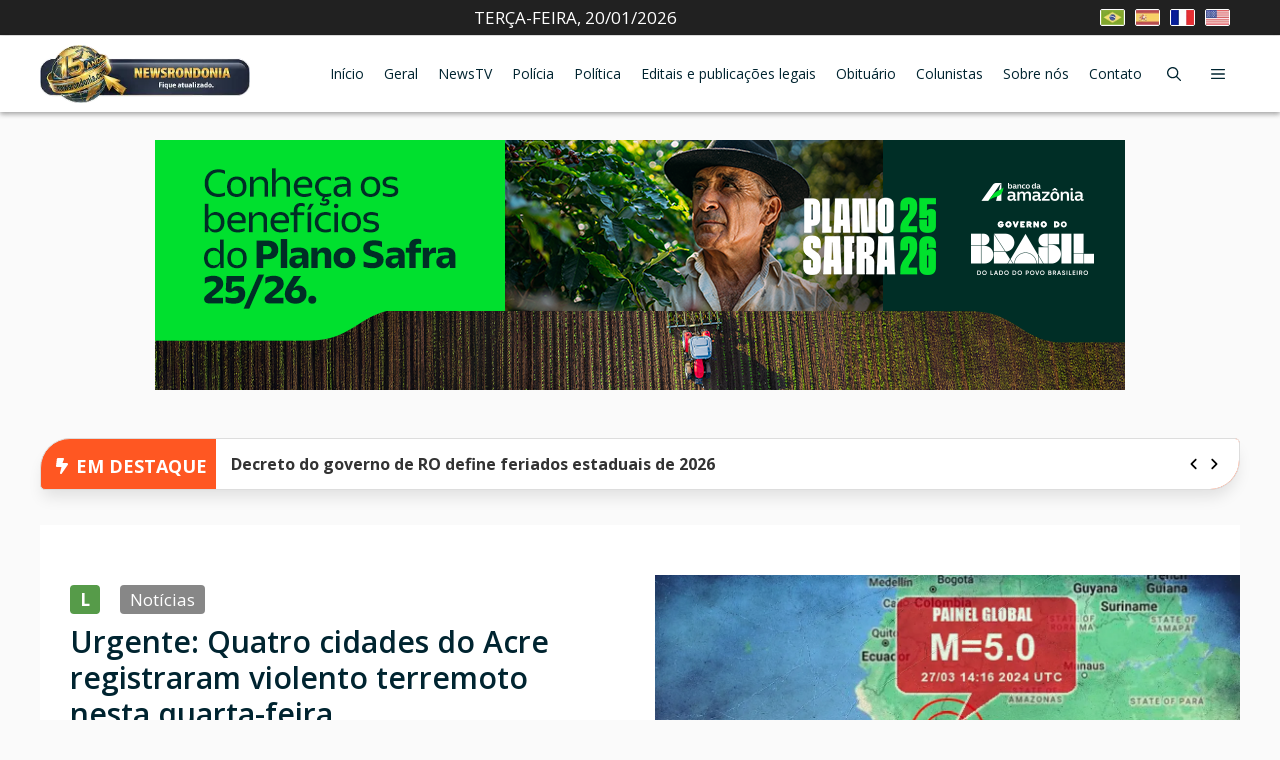

--- FILE ---
content_type: text/html; charset=UTF-8
request_url: https://newsrondonia.com.br/noticias/2024/03/27/urgente-quatro-cidades-do-acre-registraram-violento-terremoto-nesta-quarta-feira/
body_size: 71621
content:
<!DOCTYPE html>
<html lang="pt-BR" prefix="og: https://ogp.me/ns#">
<head>
	<meta charset="UTF-8">
	<meta name="viewport" content="width=device-width, initial-scale=1">
<!-- Otimização dos mecanismos de pesquisa pelo Rank Math PRO - https://rankmath.com/ -->
<title>Urgente: Quatro cidades do Acre registraram violento terremoto nesta quarta-feira - News Rondônia</title><link rel="preload" href="https://newsrondonia.com.br/wp-content/uploads/2024/10/br.jpeg" as="image" fetchpriority="high"><link rel="preload" href="https://newsrondonia.com.br/wp-content/uploads/2024/10/es.jpeg" as="image" fetchpriority="high">
<meta name="description" content="O painel aproveitou para informar um panorama geral."/>
<meta name="robots" content="follow, index, max-snippet:-1, max-video-preview:-1, max-image-preview:large"/>
<link rel="canonical" href="https://newsrondonia.com.br/noticias/2024/03/27/urgente-quatro-cidades-do-acre-registraram-violento-terremoto-nesta-quarta-feira/" />
<meta property="og:locale" content="pt_BR" />
<meta property="og:type" content="article" />
<meta property="og:title" content="Urgente: Quatro cidades do Acre registraram violento terremoto nesta quarta-feira - News Rondônia" />
<meta property="og:description" content="O painel aproveitou para informar um panorama geral." />
<meta property="og:url" content="https://newsrondonia.com.br/noticias/2024/03/27/urgente-quatro-cidades-do-acre-registraram-violento-terremoto-nesta-quarta-feira/" />
<meta property="og:site_name" content="News Rondônia" />
<meta property="article:publisher" content="https://www.facebook.com/jornalnewsrondoniaantigo/" />
<meta property="article:author" content="https://www.facebook.com/jornalnewsrondonia" />
<meta property="article:tag" content="Capa" />
<meta property="article:tag" content="Destaque" />
<meta property="article:section" content="Notícias" />
<meta property="og:updated_time" content="2024-03-27T17:05:26-04:00" />
<meta property="og:image" content="https://newsrondonia.com.br/wp-content/uploads/2024/03/capa-130.jpg" />
<meta property="og:image:secure_url" content="https://newsrondonia.com.br/wp-content/uploads/2024/03/capa-130.jpg" />
<meta property="og:image:width" content="1200" />
<meta property="og:image:height" content="647" />
<meta property="og:image:alt" content="Quatro cidades do Acre" />
<meta property="og:image:type" content="image/jpeg" />
<meta property="article:published_time" content="2024-03-27T14:17:41-04:00" />
<meta property="article:modified_time" content="2024-03-27T17:05:26-04:00" />
<meta name="twitter:card" content="summary_large_image" />
<meta name="twitter:title" content="Urgente: Quatro cidades do Acre registraram violento terremoto nesta quarta-feira - News Rondônia" />
<meta name="twitter:description" content="O painel aproveitou para informar um panorama geral." />
<meta name="twitter:creator" content="@newsrondonia" />
<meta name="twitter:image" content="https://newsrondonia.com.br/wp-content/uploads/2024/03/capa-130.jpg" />
<meta name="twitter:label1" content="Escrito por" />
<meta name="twitter:data1" content="Fabiano Coutinho" />
<meta name="twitter:label2" content="Tempo para leitura" />
<meta name="twitter:data2" content="Menos de um minuto" />
<script type="application/ld+json" class="rank-math-schema-pro">{"@context":"https://schema.org","@graph":[{"@type":["NewsMediaOrganization","Organization"],"@id":"https://newsrondonia.com.br/#organization","name":"News Rond\u00f4nia","url":"https://newsrondonia.com.br","sameAs":["https://www.facebook.com/jornalnewsrondoniaantigo/"],"logo":{"@type":"ImageObject","@id":"https://newsrondonia.com.br/#logo","url":"https://newsrondonia.com.br/wp-content/uploads/2023/02/logo-newsrondonia-natal.webp","contentUrl":"https://newsrondonia.com.br/wp-content/uploads/2023/02/logo-newsrondonia-natal.webp","caption":"News Rond\u00f4nia","inLanguage":"pt-BR","width":"1000","height":"212"}},{"@type":"WebSite","@id":"https://newsrondonia.com.br/#website","url":"https://newsrondonia.com.br","name":"News Rond\u00f4nia","alternateName":"Not\u00edcias de Rond\u00f4nia","publisher":{"@id":"https://newsrondonia.com.br/#organization"},"inLanguage":"pt-BR"},{"@type":"ImageObject","@id":"https://newsrondonia.com.br/wp-content/uploads/2024/03/capa-130.jpg","url":"https://newsrondonia.com.br/wp-content/uploads/2024/03/capa-130.jpg","width":"1200","height":"647","inLanguage":"pt-BR"},{"@type":"BreadcrumbList","@id":"https://newsrondonia.com.br/noticias/2024/03/27/urgente-quatro-cidades-do-acre-registraram-violento-terremoto-nesta-quarta-feira/#breadcrumb","itemListElement":[{"@type":"ListItem","position":"1","item":{"@id":"https://newsrondonia.com.br","name":"In\u00edcio"}},{"@type":"ListItem","position":"2","item":{"@id":"https://newsrondonia.com.br/category/noticias/","name":"Not\u00edcias"}},{"@type":"ListItem","position":"3","item":{"@id":"https://newsrondonia.com.br/noticias/2024/03/27/urgente-quatro-cidades-do-acre-registraram-violento-terremoto-nesta-quarta-feira/","name":"Urgente: Quatro cidades do Acre registraram violento terremoto nesta quarta-feira"}}]},{"@type":"WebPage","@id":"https://newsrondonia.com.br/noticias/2024/03/27/urgente-quatro-cidades-do-acre-registraram-violento-terremoto-nesta-quarta-feira/#webpage","url":"https://newsrondonia.com.br/noticias/2024/03/27/urgente-quatro-cidades-do-acre-registraram-violento-terremoto-nesta-quarta-feira/","name":"Urgente: Quatro cidades do Acre registraram violento terremoto nesta quarta-feira - News Rond\u00f4nia","datePublished":"2024-03-27T14:17:41-04:00","dateModified":"2024-03-27T17:05:26-04:00","isPartOf":{"@id":"https://newsrondonia.com.br/#website"},"primaryImageOfPage":{"@id":"https://newsrondonia.com.br/wp-content/uploads/2024/03/capa-130.jpg"},"inLanguage":"pt-BR","breadcrumb":{"@id":"https://newsrondonia.com.br/noticias/2024/03/27/urgente-quatro-cidades-do-acre-registraram-violento-terremoto-nesta-quarta-feira/#breadcrumb"}},{"@type":"Person","@id":"https://newsrondonia.com.br/author/fabiano/","name":"Fabiano Coutinho","url":"https://newsrondonia.com.br/author/fabiano/","image":{"@type":"ImageObject","@id":"https://secure.gravatar.com/avatar/d0704db00adaf87814a8bf6385967d79d4495d46f105829b8a3128e0b6be444e?s=96&amp;d=mm&amp;r=g","url":"https://secure.gravatar.com/avatar/d0704db00adaf87814a8bf6385967d79d4495d46f105829b8a3128e0b6be444e?s=96&amp;d=mm&amp;r=g","caption":"Fabiano Coutinho","inLanguage":"pt-BR"},"sameAs":["https://newsrondonia.com.br/","https://www.facebook.com/jornalnewsrondonia","https://twitter.com/newsrondonia"],"worksFor":{"@id":"https://newsrondonia.com.br/#organization"}},{"@type":"NewsArticle","headline":"Urgente: Quatro cidades do Acre registraram violento terremoto nesta quarta-feira - News Rond\u00f4nia","keywords":"Quatro cidades do Acre","datePublished":"2024-03-27T14:17:41-04:00","dateModified":"2024-03-27T17:05:26-04:00","articleSection":"Not\u00edcias","author":{"@id":"https://newsrondonia.com.br/author/fabiano/","name":"Fabiano Coutinho"},"publisher":{"@id":"https://newsrondonia.com.br/#organization"},"description":"O painel aproveitou para informar um panorama geral.","copyrightYear":"2024","copyrightHolder":{"@id":"https://newsrondonia.com.br/#organization"},"name":"Urgente: Quatro cidades do Acre registraram violento terremoto nesta quarta-feira - News Rond\u00f4nia","@id":"https://newsrondonia.com.br/noticias/2024/03/27/urgente-quatro-cidades-do-acre-registraram-violento-terremoto-nesta-quarta-feira/#richSnippet","isPartOf":{"@id":"https://newsrondonia.com.br/noticias/2024/03/27/urgente-quatro-cidades-do-acre-registraram-violento-terremoto-nesta-quarta-feira/#webpage"},"image":{"@id":"https://newsrondonia.com.br/wp-content/uploads/2024/03/capa-130.jpg"},"inLanguage":"pt-BR","mainEntityOfPage":{"@id":"https://newsrondonia.com.br/noticias/2024/03/27/urgente-quatro-cidades-do-acre-registraram-violento-terremoto-nesta-quarta-feira/#webpage"}}]}</script>
<!-- /Plugin de SEO Rank Math para WordPress -->

<link rel='dns-prefetch' href='//translate.google.com' />


<link rel="alternate" type="application/rss+xml" title="Feed para News Rondônia &raquo;" href="https://newsrondonia.com.br/feed.xml" />
<link rel="alternate" type="application/rss+xml" title="Feed de comentários para News Rondônia &raquo;" href="https://newsrondonia.com.br/feed.xml" />
<link rel="alternate" title="oEmbed (JSON)" type="application/json+oembed" href="https://newsrondonia.com.br/wp-json/oembed/1.0/embed?url=https%3A%2F%2Fnewsrondonia.com.br%2Fnoticias%2F2024%2F03%2F27%2Furgente-quatro-cidades-do-acre-registraram-violento-terremoto-nesta-quarta-feira%2F" />
<link rel="alternate" title="oEmbed (XML)" type="text/xml+oembed" href="https://newsrondonia.com.br/wp-json/oembed/1.0/embed?url=https%3A%2F%2Fnewsrondonia.com.br%2Fnoticias%2F2024%2F03%2F27%2Furgente-quatro-cidades-do-acre-registraram-violento-terremoto-nesta-quarta-feira%2F&#038;format=xml" />
<link rel="alternate" type="application/rss+xml" title="Feed de News Rondônia &raquo; Story" href="https://newsrondonia.com.br/web-stories/feed/"><style id='wp-img-auto-sizes-contain-inline-css'>
img:is([sizes=auto i],[sizes^="auto," i]){contain-intrinsic-size:3000px 1500px}
/*# sourceURL=wp-img-auto-sizes-contain-inline-css */
</style>
<style id='wp-block-library-inline-css'>
:root{--wp-block-synced-color:#7a00df;--wp-block-synced-color--rgb:122,0,223;--wp-bound-block-color:var(--wp-block-synced-color);--wp-editor-canvas-background:#ddd;--wp-admin-theme-color:#007cba;--wp-admin-theme-color--rgb:0,124,186;--wp-admin-theme-color-darker-10:#006ba1;--wp-admin-theme-color-darker-10--rgb:0,107,160.5;--wp-admin-theme-color-darker-20:#005a87;--wp-admin-theme-color-darker-20--rgb:0,90,135;--wp-admin-border-width-focus:2px}@media (min-resolution:192dpi){:root{--wp-admin-border-width-focus:1.5px}}.wp-element-button{cursor:pointer}:root .has-very-light-gray-background-color{background-color:#eee}:root .has-very-dark-gray-background-color{background-color:#313131}:root .has-very-light-gray-color{color:#eee}:root .has-very-dark-gray-color{color:#313131}:root .has-vivid-green-cyan-to-vivid-cyan-blue-gradient-background{background:linear-gradient(135deg,#00d084,#0693e3)}:root .has-purple-crush-gradient-background{background:linear-gradient(135deg,#34e2e4,#4721fb 50%,#ab1dfe)}:root .has-hazy-dawn-gradient-background{background:linear-gradient(135deg,#faaca8,#dad0ec)}:root .has-subdued-olive-gradient-background{background:linear-gradient(135deg,#fafae1,#67a671)}:root .has-atomic-cream-gradient-background{background:linear-gradient(135deg,#fdd79a,#004a59)}:root .has-nightshade-gradient-background{background:linear-gradient(135deg,#330968,#31cdcf)}:root .has-midnight-gradient-background{background:linear-gradient(135deg,#020381,#2874fc)}:root{--wp--preset--font-size--normal:16px;--wp--preset--font-size--huge:42px}.has-regular-font-size{font-size:1em}.has-larger-font-size{font-size:2.625em}.has-normal-font-size{font-size:var(--wp--preset--font-size--normal)}.has-huge-font-size{font-size:var(--wp--preset--font-size--huge)}.has-text-align-center{text-align:center}.has-text-align-left{text-align:left}.has-text-align-right{text-align:right}.has-fit-text{white-space:nowrap!important}#end-resizable-editor-section{display:none}.aligncenter{clear:both}.items-justified-left{justify-content:flex-start}.items-justified-center{justify-content:center}.items-justified-right{justify-content:flex-end}.items-justified-space-between{justify-content:space-between}.screen-reader-text{border:0;clip-path:inset(50%);height:1px;margin:-1px;overflow:hidden;padding:0;position:absolute;width:1px;word-wrap:normal!important}.screen-reader-text:focus{background-color:#ddd;clip-path:none;color:#444;display:block;font-size:1em;height:auto;left:5px;line-height:normal;padding:15px 23px 14px;text-decoration:none;top:5px;width:auto;z-index:100000}html :where(.has-border-color){border-style:solid}html :where([style*=border-top-color]){border-top-style:solid}html :where([style*=border-right-color]){border-right-style:solid}html :where([style*=border-bottom-color]){border-bottom-style:solid}html :where([style*=border-left-color]){border-left-style:solid}html :where([style*=border-width]){border-style:solid}html :where([style*=border-top-width]){border-top-style:solid}html :where([style*=border-right-width]){border-right-style:solid}html :where([style*=border-bottom-width]){border-bottom-style:solid}html :where([style*=border-left-width]){border-left-style:solid}html :where(img[class*=wp-image-]){height:auto;max-width:100%}:where(figure){margin:0 0 1em}html :where(.is-position-sticky){--wp-admin--admin-bar--position-offset:var(--wp-admin--admin-bar--height,0px)}@media screen and (max-width:600px){html :where(.is-position-sticky){--wp-admin--admin-bar--position-offset:0px}}

/*# sourceURL=wp-block-library-inline-css */
</style><style id='wp-block-heading-inline-css'>
h1:where(.wp-block-heading).has-background,h2:where(.wp-block-heading).has-background,h3:where(.wp-block-heading).has-background,h4:where(.wp-block-heading).has-background,h5:where(.wp-block-heading).has-background,h6:where(.wp-block-heading).has-background{padding:1.25em 2.375em}h1.has-text-align-left[style*=writing-mode]:where([style*=vertical-lr]),h1.has-text-align-right[style*=writing-mode]:where([style*=vertical-rl]),h2.has-text-align-left[style*=writing-mode]:where([style*=vertical-lr]),h2.has-text-align-right[style*=writing-mode]:where([style*=vertical-rl]),h3.has-text-align-left[style*=writing-mode]:where([style*=vertical-lr]),h3.has-text-align-right[style*=writing-mode]:where([style*=vertical-rl]),h4.has-text-align-left[style*=writing-mode]:where([style*=vertical-lr]),h4.has-text-align-right[style*=writing-mode]:where([style*=vertical-rl]),h5.has-text-align-left[style*=writing-mode]:where([style*=vertical-lr]),h5.has-text-align-right[style*=writing-mode]:where([style*=vertical-rl]),h6.has-text-align-left[style*=writing-mode]:where([style*=vertical-lr]),h6.has-text-align-right[style*=writing-mode]:where([style*=vertical-rl]){rotate:180deg}
/*# sourceURL=https://newsrondonia.com.br/wp-includes/blocks/heading/style.min.css */
</style>
<style id='global-styles-inline-css'>
:root{--wp--preset--aspect-ratio--square: 1;--wp--preset--aspect-ratio--4-3: 4/3;--wp--preset--aspect-ratio--3-4: 3/4;--wp--preset--aspect-ratio--3-2: 3/2;--wp--preset--aspect-ratio--2-3: 2/3;--wp--preset--aspect-ratio--16-9: 16/9;--wp--preset--aspect-ratio--9-16: 9/16;--wp--preset--color--black: #000000;--wp--preset--color--cyan-bluish-gray: #abb8c3;--wp--preset--color--white: #ffffff;--wp--preset--color--pale-pink: #f78da7;--wp--preset--color--vivid-red: #cf2e2e;--wp--preset--color--luminous-vivid-orange: #ff6900;--wp--preset--color--luminous-vivid-amber: #fcb900;--wp--preset--color--light-green-cyan: #7bdcb5;--wp--preset--color--vivid-green-cyan: #00d084;--wp--preset--color--pale-cyan-blue: #8ed1fc;--wp--preset--color--vivid-cyan-blue: #0693e3;--wp--preset--color--vivid-purple: #9b51e0;--wp--preset--color--contrast: var(--contrast);--wp--preset--color--contrast-2: var(--contrast-2);--wp--preset--color--contrast-3: var(--contrast-3);--wp--preset--color--base: var(--base);--wp--preset--color--base-2: var(--base-2);--wp--preset--color--base-3: var(--base-3);--wp--preset--color--accent: var(--accent);--wp--preset--color--accent-2: var(--accent-2);--wp--preset--color--accent-hover: var(--accent-hover);--wp--preset--color--highlight: var(--highlight);--wp--preset--gradient--vivid-cyan-blue-to-vivid-purple: linear-gradient(135deg,rgb(6,147,227) 0%,rgb(155,81,224) 100%);--wp--preset--gradient--light-green-cyan-to-vivid-green-cyan: linear-gradient(135deg,rgb(122,220,180) 0%,rgb(0,208,130) 100%);--wp--preset--gradient--luminous-vivid-amber-to-luminous-vivid-orange: linear-gradient(135deg,rgb(252,185,0) 0%,rgb(255,105,0) 100%);--wp--preset--gradient--luminous-vivid-orange-to-vivid-red: linear-gradient(135deg,rgb(255,105,0) 0%,rgb(207,46,46) 100%);--wp--preset--gradient--very-light-gray-to-cyan-bluish-gray: linear-gradient(135deg,rgb(238,238,238) 0%,rgb(169,184,195) 100%);--wp--preset--gradient--cool-to-warm-spectrum: linear-gradient(135deg,rgb(74,234,220) 0%,rgb(151,120,209) 20%,rgb(207,42,186) 40%,rgb(238,44,130) 60%,rgb(251,105,98) 80%,rgb(254,248,76) 100%);--wp--preset--gradient--blush-light-purple: linear-gradient(135deg,rgb(255,206,236) 0%,rgb(152,150,240) 100%);--wp--preset--gradient--blush-bordeaux: linear-gradient(135deg,rgb(254,205,165) 0%,rgb(254,45,45) 50%,rgb(107,0,62) 100%);--wp--preset--gradient--luminous-dusk: linear-gradient(135deg,rgb(255,203,112) 0%,rgb(199,81,192) 50%,rgb(65,88,208) 100%);--wp--preset--gradient--pale-ocean: linear-gradient(135deg,rgb(255,245,203) 0%,rgb(182,227,212) 50%,rgb(51,167,181) 100%);--wp--preset--gradient--electric-grass: linear-gradient(135deg,rgb(202,248,128) 0%,rgb(113,206,126) 100%);--wp--preset--gradient--midnight: linear-gradient(135deg,rgb(2,3,129) 0%,rgb(40,116,252) 100%);--wp--preset--font-size--small: 13px;--wp--preset--font-size--medium: 20px;--wp--preset--font-size--large: 36px;--wp--preset--font-size--x-large: 42px;--wp--preset--spacing--20: 0.44rem;--wp--preset--spacing--30: 0.67rem;--wp--preset--spacing--40: 1rem;--wp--preset--spacing--50: 1.5rem;--wp--preset--spacing--60: 2.25rem;--wp--preset--spacing--70: 3.38rem;--wp--preset--spacing--80: 5.06rem;--wp--preset--shadow--natural: 6px 6px 9px rgba(0, 0, 0, 0.2);--wp--preset--shadow--deep: 12px 12px 50px rgba(0, 0, 0, 0.4);--wp--preset--shadow--sharp: 6px 6px 0px rgba(0, 0, 0, 0.2);--wp--preset--shadow--outlined: 6px 6px 0px -3px rgb(255, 255, 255), 6px 6px rgb(0, 0, 0);--wp--preset--shadow--crisp: 6px 6px 0px rgb(0, 0, 0);}:where(.is-layout-flex){gap: 0.5em;}:where(.is-layout-grid){gap: 0.5em;}body .is-layout-flex{display: flex;}.is-layout-flex{flex-wrap: wrap;align-items: center;}.is-layout-flex > :is(*, div){margin: 0;}body .is-layout-grid{display: grid;}.is-layout-grid > :is(*, div){margin: 0;}:where(.wp-block-columns.is-layout-flex){gap: 2em;}:where(.wp-block-columns.is-layout-grid){gap: 2em;}:where(.wp-block-post-template.is-layout-flex){gap: 1.25em;}:where(.wp-block-post-template.is-layout-grid){gap: 1.25em;}.has-black-color{color: var(--wp--preset--color--black) !important;}.has-cyan-bluish-gray-color{color: var(--wp--preset--color--cyan-bluish-gray) !important;}.has-white-color{color: var(--wp--preset--color--white) !important;}.has-pale-pink-color{color: var(--wp--preset--color--pale-pink) !important;}.has-vivid-red-color{color: var(--wp--preset--color--vivid-red) !important;}.has-luminous-vivid-orange-color{color: var(--wp--preset--color--luminous-vivid-orange) !important;}.has-luminous-vivid-amber-color{color: var(--wp--preset--color--luminous-vivid-amber) !important;}.has-light-green-cyan-color{color: var(--wp--preset--color--light-green-cyan) !important;}.has-vivid-green-cyan-color{color: var(--wp--preset--color--vivid-green-cyan) !important;}.has-pale-cyan-blue-color{color: var(--wp--preset--color--pale-cyan-blue) !important;}.has-vivid-cyan-blue-color{color: var(--wp--preset--color--vivid-cyan-blue) !important;}.has-vivid-purple-color{color: var(--wp--preset--color--vivid-purple) !important;}.has-black-background-color{background-color: var(--wp--preset--color--black) !important;}.has-cyan-bluish-gray-background-color{background-color: var(--wp--preset--color--cyan-bluish-gray) !important;}.has-white-background-color{background-color: var(--wp--preset--color--white) !important;}.has-pale-pink-background-color{background-color: var(--wp--preset--color--pale-pink) !important;}.has-vivid-red-background-color{background-color: var(--wp--preset--color--vivid-red) !important;}.has-luminous-vivid-orange-background-color{background-color: var(--wp--preset--color--luminous-vivid-orange) !important;}.has-luminous-vivid-amber-background-color{background-color: var(--wp--preset--color--luminous-vivid-amber) !important;}.has-light-green-cyan-background-color{background-color: var(--wp--preset--color--light-green-cyan) !important;}.has-vivid-green-cyan-background-color{background-color: var(--wp--preset--color--vivid-green-cyan) !important;}.has-pale-cyan-blue-background-color{background-color: var(--wp--preset--color--pale-cyan-blue) !important;}.has-vivid-cyan-blue-background-color{background-color: var(--wp--preset--color--vivid-cyan-blue) !important;}.has-vivid-purple-background-color{background-color: var(--wp--preset--color--vivid-purple) !important;}.has-black-border-color{border-color: var(--wp--preset--color--black) !important;}.has-cyan-bluish-gray-border-color{border-color: var(--wp--preset--color--cyan-bluish-gray) !important;}.has-white-border-color{border-color: var(--wp--preset--color--white) !important;}.has-pale-pink-border-color{border-color: var(--wp--preset--color--pale-pink) !important;}.has-vivid-red-border-color{border-color: var(--wp--preset--color--vivid-red) !important;}.has-luminous-vivid-orange-border-color{border-color: var(--wp--preset--color--luminous-vivid-orange) !important;}.has-luminous-vivid-amber-border-color{border-color: var(--wp--preset--color--luminous-vivid-amber) !important;}.has-light-green-cyan-border-color{border-color: var(--wp--preset--color--light-green-cyan) !important;}.has-vivid-green-cyan-border-color{border-color: var(--wp--preset--color--vivid-green-cyan) !important;}.has-pale-cyan-blue-border-color{border-color: var(--wp--preset--color--pale-cyan-blue) !important;}.has-vivid-cyan-blue-border-color{border-color: var(--wp--preset--color--vivid-cyan-blue) !important;}.has-vivid-purple-border-color{border-color: var(--wp--preset--color--vivid-purple) !important;}.has-vivid-cyan-blue-to-vivid-purple-gradient-background{background: var(--wp--preset--gradient--vivid-cyan-blue-to-vivid-purple) !important;}.has-light-green-cyan-to-vivid-green-cyan-gradient-background{background: var(--wp--preset--gradient--light-green-cyan-to-vivid-green-cyan) !important;}.has-luminous-vivid-amber-to-luminous-vivid-orange-gradient-background{background: var(--wp--preset--gradient--luminous-vivid-amber-to-luminous-vivid-orange) !important;}.has-luminous-vivid-orange-to-vivid-red-gradient-background{background: var(--wp--preset--gradient--luminous-vivid-orange-to-vivid-red) !important;}.has-very-light-gray-to-cyan-bluish-gray-gradient-background{background: var(--wp--preset--gradient--very-light-gray-to-cyan-bluish-gray) !important;}.has-cool-to-warm-spectrum-gradient-background{background: var(--wp--preset--gradient--cool-to-warm-spectrum) !important;}.has-blush-light-purple-gradient-background{background: var(--wp--preset--gradient--blush-light-purple) !important;}.has-blush-bordeaux-gradient-background{background: var(--wp--preset--gradient--blush-bordeaux) !important;}.has-luminous-dusk-gradient-background{background: var(--wp--preset--gradient--luminous-dusk) !important;}.has-pale-ocean-gradient-background{background: var(--wp--preset--gradient--pale-ocean) !important;}.has-electric-grass-gradient-background{background: var(--wp--preset--gradient--electric-grass) !important;}.has-midnight-gradient-background{background: var(--wp--preset--gradient--midnight) !important;}.has-small-font-size{font-size: var(--wp--preset--font-size--small) !important;}.has-medium-font-size{font-size: var(--wp--preset--font-size--medium) !important;}.has-large-font-size{font-size: var(--wp--preset--font-size--large) !important;}.has-x-large-font-size{font-size: var(--wp--preset--font-size--x-large) !important;}
/*# sourceURL=global-styles-inline-css */
</style>

<style id='classic-theme-styles-inline-css'>
/*! This file is auto-generated */
.wp-block-button__link{color:#fff;background-color:#32373c;border-radius:9999px;box-shadow:none;text-decoration:none;padding:calc(.667em + 2px) calc(1.333em + 2px);font-size:1.125em}.wp-block-file__button{background:#32373c;color:#fff;text-decoration:none}
/*# sourceURL=/wp-includes/css/classic-themes.min.css */
</style>
<link rel='stylesheet' id='custom-shortcodes-css' href='https://newsrondonia.com.br/wp-content/themes/generatepress_child/custom-functions/shortcodes/public/css/shortcodes.min.css?ver=1766762927' media='all' />
<link rel='stylesheet' id='news-main-css-css' href='https://newsrondonia.com.br/wp-content/themes/generatepress_child/public/assets/css/news-app.min.css?ver=1768623546' media='all' />
<link rel='stylesheet' id='news-swiper-style-css' href='https://newsrondonia.com.br/wp-content/themes/generatepress_child/public/assets/css/swiper.min.css?ver=1755524493' media='all' />
<link rel="stylesheet" id="print-stylesheet-css" href="https://newsrondonia.com.br/wp-content/cache/perfmatters/newsrondonia.com.br/minify/d2550aadb2f7.print.min.css?ver=1.0.0" media="print">
<link rel='stylesheet' id='generate-style-css' href='https://newsrondonia.com.br/wp-content/themes/generatepress/assets/css/main.min.css?ver=3.6.1' media='all' />
<style id='generate-style-inline-css'>
.no-featured-image-padding .featured-image {margin-left:-30px;margin-right:-30px;}.post-image-above-header .no-featured-image-padding .inside-article .featured-image {margin-top:-30px;}@media (max-width:768px){.no-featured-image-padding .featured-image {margin-left:-30px;margin-right:-30px;}.post-image-above-header .no-featured-image-padding .inside-article .featured-image {margin-top:-30px;}}
body{background-color:var(--base);color:var(--contrast);}a{color:#1258a7;}a:hover, a:focus, a:active{color:var(--accent-hover);}.wp-block-group__inner-container{max-width:1200px;margin-left:auto;margin-right:auto;}.generate-back-to-top{font-size:20px;border-radius:3px;position:fixed;bottom:30px;right:30px;line-height:40px;width:40px;text-align:center;z-index:10;transition:opacity 300ms ease-in-out;opacity:0.1;transform:translateY(1000px);}.generate-back-to-top__show{opacity:1;transform:translateY(0);}:root{--contrast:#212121;--contrast-2:#002430;--contrast-3:#878787;--base:#fafafa;--base-2:#f7f8f9;--base-3:#ffffff;--accent:#242226;--accent-2:#01B1FC;--accent-hover:#35343a;--highlight:#A3E233;}:root .has-contrast-color{color:var(--contrast);}:root .has-contrast-background-color{background-color:var(--contrast);}:root .has-contrast-2-color{color:var(--contrast-2);}:root .has-contrast-2-background-color{background-color:var(--contrast-2);}:root .has-contrast-3-color{color:var(--contrast-3);}:root .has-contrast-3-background-color{background-color:var(--contrast-3);}:root .has-base-color{color:var(--base);}:root .has-base-background-color{background-color:var(--base);}:root .has-base-2-color{color:var(--base-2);}:root .has-base-2-background-color{background-color:var(--base-2);}:root .has-base-3-color{color:var(--base-3);}:root .has-base-3-background-color{background-color:var(--base-3);}:root .has-accent-color{color:var(--accent);}:root .has-accent-background-color{background-color:var(--accent);}:root .has-accent-2-color{color:var(--accent-2);}:root .has-accent-2-background-color{background-color:var(--accent-2);}:root .has-accent-hover-color{color:var(--accent-hover);}:root .has-accent-hover-background-color{background-color:var(--accent-hover);}:root .has-highlight-color{color:var(--highlight);}:root .has-highlight-background-color{background-color:var(--highlight);}.gp-modal:not(.gp-modal--open):not(.gp-modal--transition){display:none;}.gp-modal--transition:not(.gp-modal--open){pointer-events:none;}.gp-modal-overlay:not(.gp-modal-overlay--open):not(.gp-modal--transition){display:none;}.gp-modal__overlay{display:none;position:fixed;top:0;left:0;right:0;bottom:0;background:rgba(0,0,0,0.2);display:flex;justify-content:center;align-items:center;z-index:10000;backdrop-filter:blur(3px);transition:opacity 500ms ease;opacity:0;}.gp-modal--open:not(.gp-modal--transition) .gp-modal__overlay{opacity:1;}.gp-modal__container{max-width:100%;max-height:100vh;transform:scale(0.9);transition:transform 500ms ease;padding:0 10px;}.gp-modal--open:not(.gp-modal--transition) .gp-modal__container{transform:scale(1);}.search-modal-fields{display:flex;}.gp-search-modal .gp-modal__overlay{align-items:flex-start;padding-top:25vh;background:var(--gp-search-modal-overlay-bg-color);}.search-modal-form{width:500px;max-width:100%;background-color:var(--gp-search-modal-bg-color);color:var(--gp-search-modal-text-color);}.search-modal-form .search-field, .search-modal-form .search-field:focus{width:100%;height:60px;background-color:transparent;border:0;appearance:none;color:currentColor;}.search-modal-fields button, .search-modal-fields button:active, .search-modal-fields button:focus, .search-modal-fields button:hover{background-color:transparent;border:0;color:currentColor;width:60px;}body, button, input, select, textarea{font-family:Open Sans, sans-serif;font-size:17px;}.main-title{font-size:25px;}.widget-title{font-weight:600;}button:not(.menu-toggle),html input[type="button"],input[type="reset"],input[type="submit"],.button,.wp-block-button .wp-block-button__link{font-size:15px;}h1{font-weight:600;font-size:40px;}h2{font-weight:600;font-size:30px;}h3{font-size:20px;}.main-navigation a, .main-navigation .menu-toggle, .main-navigation .menu-bar-items{font-size:14px;}.top-bar{background-color:#636363;color:#ffffff;}.top-bar a{color:#ffffff;}.top-bar a:hover{color:#303030;}.site-header{background-color:#ffffff;color:#3a3a3a;}.site-header a{color:#3a3a3a;}.main-title a,.main-title a:hover{color:#ffffff;}.site-description{color:#757575;}.mobile-menu-control-wrapper .menu-toggle,.mobile-menu-control-wrapper .menu-toggle:hover,.mobile-menu-control-wrapper .menu-toggle:focus,.has-inline-mobile-toggle #site-navigation.toggled{background-color:rgba(0, 0, 0, 0.02);}.main-navigation,.main-navigation ul ul{background-color:#ffffff;}.main-navigation .main-nav ul li a, .main-navigation .menu-toggle, .main-navigation .menu-bar-items{color:var(--contrast-2);}.main-navigation .main-nav ul li:not([class*="current-menu-"]):hover > a, .main-navigation .main-nav ul li:not([class*="current-menu-"]):focus > a, .main-navigation .main-nav ul li.sfHover:not([class*="current-menu-"]) > a, .main-navigation .menu-bar-item:hover > a, .main-navigation .menu-bar-item.sfHover > a{color:var(--base-3);background-color:var(--contrast-2);}button.menu-toggle:hover,button.menu-toggle:focus{color:var(--contrast-2);}.main-navigation .main-nav ul li[class*="current-menu-"] > a{color:var(--base-3);background-color:var(--contrast-2);}.navigation-search input[type="search"],.navigation-search input[type="search"]:active, .navigation-search input[type="search"]:focus, .main-navigation .main-nav ul li.search-item.active > a, .main-navigation .menu-bar-items .search-item.active > a{color:var(--base-3);background-color:var(--contrast-2);}.separate-containers .inside-article, .separate-containers .comments-area, .separate-containers .page-header, .one-container .container, .separate-containers .paging-navigation, .inside-page-header{background-color:var(--base-3);}.inside-article a,.paging-navigation a,.comments-area a,.page-header a{color:var(--accent-2);}.inside-article a:hover,.paging-navigation a:hover,.comments-area a:hover,.page-header a:hover{color:var(--accent-hover);}.entry-title a{color:var(--contrast-2);}.entry-title a:hover{color:var(--accent-hover);}.entry-meta{color:var(--contrast-3);}.entry-meta a{color:var(--contrast-2);}.entry-meta a:hover{color:var(--accent-hover);}h1{color:var(--contrast-2);}h2{color:var(--contrast-2);}h3{color:var(--contrast-2);}.sidebar .widget{background-color:#ffffff;}.sidebar .widget a{color:var(--accent-2);}.sidebar .widget a:hover{color:var(--accent-hover);}.sidebar .widget .widget-title{color:#000000;}.footer-widgets{color:var(--base-3);background-color:var(--contrast-2);}.footer-widgets a{color:var(--base-3);}.footer-widgets a:hover{color:var(--base-3);}.footer-widgets .widget-title{color:var(--base-2);}.site-info{color:var(--contrast-2);}.site-info a{color:var(--contrast-2);}.site-info a:hover{color:var(--accent-hover);}.footer-bar .widget_nav_menu .current-menu-item a{color:var(--accent-hover);}input[type="text"],input[type="email"],input[type="url"],input[type="password"],input[type="search"],input[type="tel"],input[type="number"],textarea,select{color:var(--contrast);background-color:#fafafa;border-color:var(--contrast);}input[type="text"]:focus,input[type="email"]:focus,input[type="url"]:focus,input[type="password"]:focus,input[type="search"]:focus,input[type="tel"]:focus,input[type="number"]:focus,textarea:focus,select:focus{color:var(--contrast-3);background-color:#ffffff;border-color:var(--contrast-3);}button,html input[type="button"],input[type="reset"],input[type="submit"],a.button,a.wp-block-button__link:not(.has-background){color:#ffffff;background-color:var(--accent);}button:hover,html input[type="button"]:hover,input[type="reset"]:hover,input[type="submit"]:hover,a.button:hover,button:focus,html input[type="button"]:focus,input[type="reset"]:focus,input[type="submit"]:focus,a.button:focus,a.wp-block-button__link:not(.has-background):active,a.wp-block-button__link:not(.has-background):focus,a.wp-block-button__link:not(.has-background):hover{color:#ffffff;background-color:var(--accent-hover);}a.generate-back-to-top{background-color:rgba( 0,0,0,0.4 );color:#ffffff;}a.generate-back-to-top:hover,a.generate-back-to-top:focus{background-color:rgba( 0,0,0,0.6 );color:#ffffff;}:root{--gp-search-modal-bg-color:var(--base-3);--gp-search-modal-text-color:var(--contrast);--gp-search-modal-overlay-bg-color:rgba(0,0,0,0.2);}@media (max-width: 768px){.main-navigation .menu-bar-item:hover > a, .main-navigation .menu-bar-item.sfHover > a{background:none;color:var(--contrast-2);}}.inside-top-bar{padding:10px;}.inside-header{padding:40px;}.nav-below-header .main-navigation .inside-navigation.grid-container, .nav-above-header .main-navigation .inside-navigation.grid-container{padding:0px 25px 0px 25px;}.separate-containers .inside-article, .separate-containers .comments-area, .separate-containers .page-header, .separate-containers .paging-navigation, .one-container .site-content, .inside-page-header{padding:30px;}.site-main .wp-block-group__inner-container{padding:30px;}.separate-containers .paging-navigation{padding-top:20px;padding-bottom:20px;}.entry-content .alignwide, body:not(.no-sidebar) .entry-content .alignfull{margin-left:-30px;width:calc(100% + 60px);max-width:calc(100% + 60px);}.one-container.right-sidebar .site-main,.one-container.both-right .site-main{margin-right:30px;}.one-container.left-sidebar .site-main,.one-container.both-left .site-main{margin-left:30px;}.one-container.both-sidebars .site-main{margin:0px 30px 0px 30px;}.one-container.archive .post:not(:last-child):not(.is-loop-template-item), .one-container.blog .post:not(:last-child):not(.is-loop-template-item){padding-bottom:30px;}.main-navigation .main-nav ul li a,.menu-toggle,.main-navigation .menu-bar-item > a{padding-left:15px;padding-right:15px;line-height:65px;}.main-navigation .main-nav ul ul li a{padding:10px 15px 10px 15px;}.navigation-search input[type="search"]{height:65px;}.rtl .menu-item-has-children .dropdown-menu-toggle{padding-left:15px;}.menu-item-has-children .dropdown-menu-toggle{padding-right:15px;}.rtl .main-navigation .main-nav ul li.menu-item-has-children > a{padding-right:15px;}.widget-area .widget{padding:10px;}.inside-site-info{padding:20px;}@media (max-width:768px){.separate-containers .inside-article, .separate-containers .comments-area, .separate-containers .page-header, .separate-containers .paging-navigation, .one-container .site-content, .inside-page-header{padding:30px;}.site-main .wp-block-group__inner-container{padding:30px;}.inside-site-info{padding-right:10px;padding-left:10px;}.entry-content .alignwide, body:not(.no-sidebar) .entry-content .alignfull{margin-left:-30px;width:calc(100% + 60px);max-width:calc(100% + 60px);}.one-container .site-main .paging-navigation{margin-bottom:20px;}}/* End cached CSS */.is-right-sidebar{width:30%;}.is-left-sidebar{width:25%;}.site-content .content-area{width:70%;}@media (max-width: 768px){.main-navigation .menu-toggle,.sidebar-nav-mobile:not(#sticky-placeholder){display:block;}.main-navigation ul,.gen-sidebar-nav,.main-navigation:not(.slideout-navigation):not(.toggled) .main-nav > ul,.has-inline-mobile-toggle #site-navigation .inside-navigation > *:not(.navigation-search):not(.main-nav){display:none;}.nav-align-right .inside-navigation,.nav-align-center .inside-navigation{justify-content:space-between;}}
.dynamic-author-image-rounded{border-radius:100%;}.dynamic-featured-image, .dynamic-author-image{vertical-align:middle;}.one-container.blog .dynamic-content-template:not(:last-child), .one-container.archive .dynamic-content-template:not(:last-child){padding-bottom:0px;}.dynamic-entry-excerpt > p:last-child{margin-bottom:0px;}
.main-navigation .main-nav ul li a,.menu-toggle,.main-navigation .menu-bar-item > a{transition: line-height 300ms ease}.main-navigation.toggled .main-nav > ul{background-color: #ffffff}.sticky-enabled .gen-sidebar-nav.is_stuck .main-navigation {margin-bottom: 0px;}.sticky-enabled .gen-sidebar-nav.is_stuck {z-index: 500;}.sticky-enabled .main-navigation.is_stuck {box-shadow: 0 2px 2px -2px rgba(0, 0, 0, .2);}.navigation-stick:not(.gen-sidebar-nav) {left: 0;right: 0;width: 100% !important;}.nav-float-right .navigation-stick {width: 100% !important;left: 0;}.nav-float-right .navigation-stick .navigation-branding {margin-right: auto;}.main-navigation.has-sticky-branding:not(.grid-container) .inside-navigation:not(.grid-container) .navigation-branding{margin-left: 10px;}
.main-navigation.slideout-navigation .main-nav > ul > li > a{line-height:35px;}
/*# sourceURL=generate-style-inline-css */
</style>
<link rel="stylesheet" id="generate-child-css" href="https://newsrondonia.com.br/wp-content/cache/perfmatters/newsrondonia.com.br/minify/b5eee5749e8d.style.min.css?ver=1767382075" media="all">
<link rel='stylesheet' id='generate-google-fonts-css' href='https://newsrondonia.com.br/wp-content/cache/perfmatters/newsrondonia.com.br/fonts/3e497d0fc72a.google-fonts.min.css' media='all' />
<style id='generateblocks-inline-css'>
.gb-container.gb-tabs__item:not(.gb-tabs__item-open){display:none;}.gb-container-11ed74dd{justify-content:center;column-gap:30px;row-gap:30px;}.gb-container-055b7756{margin-top:30px;}.gb-container-a874cfaf{max-width:1200px;position:relative;order:-1;padding:0;margin-top:20px;margin-right:auto;margin-left:auto;background-color:var(--base-3);}.gb-container-67440f57{height:100%;padding:30px;}.gb-grid-wrapper > .gb-grid-column-67440f57{width:50%;}.gb-container-76429725{display:inline-flex;}.gb-container-d23b3869{display:flex;justify-content:flex-end;position:relative;overflow-x:hidden;overflow-y:hidden;padding:0;}.gb-grid-wrapper > .gb-grid-column-d23b3869{width:50%;}.gb-container-48c6f797{margin-top:20px;}.gb-container-36619100{max-width:1200px;margin-right:auto;margin-left:auto;}.gb-container-0a82935f{max-width:1200px;padding:30px;margin-right:auto;margin-left:auto;background-color:var(--base-3);}.gb-container-53c2b8d5{align-items:center;}.gb-grid-wrapper > .gb-grid-column-53c2b8d5{width:100%;}.gb-grid-wrapper > .gb-grid-column-3a22de74{width:33.33%;}.gb-container-b308bc33{display:flex;flex-direction:column;row-gap:10px;}.gb-grid-wrapper > .gb-grid-column-b308bc33{width:66.66%;}.gb-container-71abc144{display:flex;column-gap:10px;}.gb-container-c84f8d36{display:flex;justify-content:center;row-gap:100%;margin-top:30px;margin-bottom:30px;}.gb-container-0afc660c{max-width:1200px;padding:30px;margin-right:auto;margin-left:auto;background-color:var(--base-3);}.gb-container-72bd7729{max-width:1200px;padding:30px;margin-right:auto;margin-left:auto;background-color:var(--base-3);}.gb-container-bb09cb24{max-width:1200px;padding:30px;margin-right:auto;margin-left:auto;background-color:var(--base-3);}.gb-container-09f234eb{align-items:center;}.gb-grid-wrapper > .gb-grid-column-09f234eb{width:100%;}.gb-grid-wrapper > .gb-grid-column-cc8dd62a{width:33.33%;}.gb-container-2001e0de{display:flex;flex-direction:column;row-gap:10px;}.gb-grid-wrapper > .gb-grid-column-2001e0de{width:66.66%;}.gb-container-44d58e61{display:flex;column-gap:10px;}.gb-container-682d6aaf{text-align:center;margin-top:30px;}.gb-container-f7db3322{max-width:1200px;padding:30px;margin-right:auto;margin-left:auto;background-color:var(--base-3);}.gb-container-4a55efa4{max-width:1200px;padding:30px;margin-right:auto;margin-left:auto;background-color:var(--base-3);}.gb-container-af68fce8{align-items:center;}.gb-grid-wrapper > .gb-grid-column-af68fce8{width:100%;}.gb-grid-wrapper > .gb-grid-column-0d06871d{width:33.33%;}.gb-container-943e317b{display:flex;flex-direction:column;row-gap:10px;}.gb-grid-wrapper > .gb-grid-column-943e317b{width:66.66%;}.gb-container-ee3e6098{display:flex;column-gap:10px;}.gb-container-d2360680{text-align:center;margin-top:30px;}.gb-container-5f6efa22{max-width:1200px;padding:30px;margin-right:auto;margin-left:auto;background-color:var(--base-3);}.gb-container-d236bc17{max-width:1200px;padding:30px;margin-right:auto;margin-left:auto;background-color:var(--base-3);}.gb-container-6792357e{align-items:center;}.gb-grid-wrapper > .gb-grid-column-6792357e{width:100%;}.gb-grid-wrapper > .gb-grid-column-ea6263cf{width:33.33%;}.gb-container-90e94f88{display:flex;flex-direction:column;row-gap:10px;}.gb-grid-wrapper > .gb-grid-column-90e94f88{width:66.66%;}.gb-container-0744f5fe{display:flex;column-gap:10px;}.gb-container-b97b797d{text-align:center;margin-top:30px;}.gb-container-251f8a7b{max-width:1200px;padding:30px;margin-right:auto;margin-left:auto;background-color:var(--base-3);}.gb-container-2088720d{max-width:1200px;padding:30px;margin-right:auto;margin-left:auto;background-color:var(--base-3);}.gb-container-313f73e6{align-items:center;}.gb-grid-wrapper > .gb-grid-column-313f73e6{width:100%;}.gb-grid-wrapper > .gb-grid-column-e6950738{width:33.33%;}.gb-container-c5fed075{display:flex;flex-direction:column;row-gap:10px;}.gb-grid-wrapper > .gb-grid-column-c5fed075{width:66.66%;}.gb-container-25309686{display:flex;column-gap:10px;}.gb-container-f12fe88c{text-align:center;margin-top:30px;}.gb-container-4bc14f7d{max-width:1200px;padding:30px;margin-right:auto;margin-left:auto;background-color:var(--base-3);}.gb-container-5674c410{max-width:1200px;padding:30px;margin-right:auto;margin-left:auto;background-color:var(--base-3);}.gb-container-18d4c7d2{align-items:center;}.gb-grid-wrapper > .gb-grid-column-18d4c7d2{width:100%;}.gb-grid-wrapper > .gb-grid-column-c2dda8da{width:33.33%;}.gb-container-fa4482af{display:flex;flex-direction:column;row-gap:10px;}.gb-grid-wrapper > .gb-grid-column-fa4482af{width:66.66%;}.gb-container-f05e7932{display:flex;column-gap:10px;}.gb-container-22014158{max-width:1200px;padding:30px;margin-right:auto;margin-left:auto;background-color:var(--base-3);}.gb-container-c13ca7a2{z-index:9999;position:relative;background-color:#2a2a2a;}.gb-container-a5f56ac2{max-width:1200px;padding:40px 20px 30px;margin-right:auto;margin-left:auto;}.gb-container-7459049e{padding:0;margin-bottom:40px;}.gb-container-0f91740e{height:100%;padding:0;}.gb-grid-wrapper > .gb-grid-column-0f91740e{width:18%;}.gb-container-5ab3db75{height:100%;padding:0;}.gb-grid-wrapper > .gb-grid-column-5ab3db75{width:18%;}.gb-container-796d31ab{height:100%;padding:0;}.gb-grid-wrapper > .gb-grid-column-796d31ab{width:18%;}.gb-container-fe8be43b{height:100%;padding:0;}.gb-grid-wrapper > .gb-grid-column-fe8be43b{width:18%;}.gb-container-da1e664c{height:100%;display:flex;flex-direction:column;justify-content:center;padding:0;border-bottom-right-radius:0px;}.gb-grid-wrapper > .gb-grid-column-da1e664c{width:28%;}.gb-container-b90c9baf{padding:30px;margin-bottom:20px;border-top-left-radius:20px;border-bottom-right-radius:20px;background-color:#4a4a4a;}.gb-container-af02cd9e{display:flex;justify-content:center;}.gb-container-4a7c8dc0{height:100%;padding:0;}.gb-grid-wrapper > .gb-grid-column-4a7c8dc0{width:66.66%;}.gb-container-5cd69b5b{height:100%;padding:0;}.gb-grid-wrapper > .gb-grid-column-5cd69b5b{width:33.33%;}.gb-container-4871ddb7{text-align:center;border-bottom:1px solid #e9e9e9;}.gb-container-34a3ce40{margin-top:20px;}.gb-container-5412c6ce{max-width:1200px;padding-right:10px;padding-left:10px;margin-right:auto;margin-left:auto;}.gb-container-ef6e23b5{text-align:center;padding:30px;margin-bottom:20px;background-color:#F14E17;}.gb-container-94dc747a{margin-top:25px;}.gb-grid-wrapper-ef6c1f10{display:flex;flex-wrap:wrap;align-items:center;margin-left:-30px;}.gb-grid-wrapper-ef6c1f10 > .gb-grid-column{box-sizing:border-box;padding-left:30px;}.gb-grid-wrapper-d9bad33d{display:flex;flex-wrap:wrap;row-gap:20px;}.gb-grid-wrapper-d9bad33d > .gb-grid-column{box-sizing:border-box;}.gb-grid-wrapper-a7014f68{display:flex;flex-wrap:wrap;align-items:center;margin-left:-20px;}.gb-grid-wrapper-a7014f68 > .gb-grid-column{box-sizing:border-box;padding-left:20px;}.gb-grid-wrapper-b99b9396{display:flex;flex-wrap:wrap;row-gap:20px;}.gb-grid-wrapper-b99b9396 > .gb-grid-column{box-sizing:border-box;}.gb-grid-wrapper-4b37a1a4{display:flex;flex-wrap:wrap;align-items:center;margin-left:-20px;}.gb-grid-wrapper-4b37a1a4 > .gb-grid-column{box-sizing:border-box;padding-left:20px;}.gb-grid-wrapper-fa52cbf4{display:flex;flex-wrap:wrap;row-gap:20px;}.gb-grid-wrapper-fa52cbf4 > .gb-grid-column{box-sizing:border-box;}.gb-grid-wrapper-d31139a6{display:flex;flex-wrap:wrap;align-items:center;margin-left:-20px;}.gb-grid-wrapper-d31139a6 > .gb-grid-column{box-sizing:border-box;padding-left:20px;}.gb-grid-wrapper-3320bd7c{display:flex;flex-wrap:wrap;row-gap:20px;}.gb-grid-wrapper-3320bd7c > .gb-grid-column{box-sizing:border-box;}.gb-grid-wrapper-eadddb69{display:flex;flex-wrap:wrap;align-items:center;margin-left:-20px;}.gb-grid-wrapper-eadddb69 > .gb-grid-column{box-sizing:border-box;padding-left:20px;}.gb-grid-wrapper-9f42fd73{display:flex;flex-wrap:wrap;row-gap:20px;}.gb-grid-wrapper-9f42fd73 > .gb-grid-column{box-sizing:border-box;}.gb-grid-wrapper-28f6b45f{display:flex;flex-wrap:wrap;align-items:center;margin-left:-20px;}.gb-grid-wrapper-28f6b45f > .gb-grid-column{box-sizing:border-box;padding-left:20px;}.gb-grid-wrapper-6a876d75{display:flex;flex-wrap:wrap;row-gap:20px;}.gb-grid-wrapper-6a876d75 > .gb-grid-column{box-sizing:border-box;}.gb-grid-wrapper-b7edceee{display:flex;flex-wrap:wrap;align-items:center;margin-left:-20px;}.gb-grid-wrapper-b7edceee > .gb-grid-column{box-sizing:border-box;padding-left:20px;}.gb-grid-wrapper-afed7276{display:flex;flex-wrap:wrap;margin-left:-30px;}.gb-grid-wrapper-afed7276 > .gb-grid-column{box-sizing:border-box;padding-left:30px;padding-bottom:30px;}p.gb-headline-fd5f434a{display:flex;align-items:center;margin-bottom:10px;}p.gb-headline-73ba5cc3{display:flex;align-items:center;padding:2px 10px;margin-bottom:10px;margin-left:20px;border-radius:4px;color:var(--base-3);background-color:var(--contrast-3);}p.gb-headline-73ba5cc3 a{color:var(--base-3);}h1.gb-headline-a0ae08cd{font-size:30px;}p.gb-headline-d3ce6363{display:flex;align-items:center;margin-bottom:10px;}p.gb-headline-f3fe33f3{display:flex;align-items:center;margin-bottom:10px;}p.gb-headline-f3fe33f3 .gb-icon{line-height:0;color:#00d084;padding-right:0.5em;}p.gb-headline-f3fe33f3 .gb-icon svg{width:1em;height:1em;fill:currentColor;}p.gb-headline-348170c4{display:flex;align-items:center;font-size:13px;margin-bottom:10px;}p.gb-headline-abccdef5{display:flex;align-items:center;font-size:13px;margin-bottom:10px;}h4.gb-headline-00b51ada{font-size:18px;font-weight:600;margin-bottom:0px;}h4.gb-headline-15da4605{font-size:18px;font-weight:600;margin-bottom:0px;}h4.gb-headline-3761802a{font-size:18px;font-weight:600;margin-bottom:0px;}h4.gb-headline-61f3bbff{font-size:18px;font-weight:600;margin-bottom:0px;}h4.gb-headline-87caa8dc{font-size:18px;font-weight:600;margin-bottom:0px;}h4.gb-headline-9f54b785{font-size:18px;font-weight:600;margin-bottom:0px;}h4.gb-headline-1d676693{display:flex;align-items:center;font-size:24px;font-weight:bold;color:#ffffff;}h4.gb-headline-1d676693 .gb-icon{line-height:0;padding-right:0.5em;}h4.gb-headline-1d676693 .gb-icon svg{width:1em;height:1em;fill:currentColor;}h6.gb-headline-4da1108d{font-size:16px;font-weight:500;color:#ffffff;}h6.gb-headline-000cefc7{font-size:16px;font-weight:500;color:#ffffff;}p.gb-headline-bb9a83bb{font-size:14px;text-transform:capitalize;margin-bottom:10px;color:#a4a4a4;}p.gb-headline-bb9a83bb a{color:#a4a4a4;}p.gb-headline-bb9a83bb a:hover{color:#c5c5c5;}p.gb-headline-c0d5d84e{font-size:14px;text-transform:capitalize;margin-bottom:10px;color:#a4a4a4;}p.gb-headline-c0d5d84e a{color:#a4a4a4;}p.gb-headline-c0d5d84e a:hover{color:#c5c5c5;}p.gb-headline-bbf4dbd4{font-size:14px;text-transform:capitalize;margin-bottom:10px;color:#a4a4a4;}p.gb-headline-bbf4dbd4 a{color:#a4a4a4;}p.gb-headline-bbf4dbd4 a:hover{color:#c5c5c5;}p.gb-headline-bb414e9c{font-size:14px;text-transform:capitalize;margin-bottom:10px;color:#a4a4a4;}p.gb-headline-bb414e9c a{color:#a4a4a4;}p.gb-headline-bb414e9c a:hover{color:#c5c5c5;}p.gb-headline-0a18f586{font-size:14px;text-transform:capitalize;margin-bottom:10px;color:#a4a4a4;}p.gb-headline-0a18f586 a{color:#a4a4a4;}p.gb-headline-0a18f586 a:hover{color:#c5c5c5;}p.gb-headline-bdcf2aa8{font-size:14px;text-transform:capitalize;margin-bottom:10px;color:#a4a4a4;}p.gb-headline-bdcf2aa8 a{color:#a4a4a4;}p.gb-headline-bdcf2aa8 a:hover{color:#c5c5c5;}p.gb-headline-32e29d62{font-size:14px;text-transform:capitalize;margin-bottom:10px;color:#a4a4a4;}p.gb-headline-32e29d62 a{color:#a4a4a4;}p.gb-headline-32e29d62 a:hover{color:#c5c5c5;}p.gb-headline-112ae0ee{font-size:14px;text-transform:capitalize;margin-bottom:10px;color:#a4a4a4;}p.gb-headline-112ae0ee a{color:#a4a4a4;}p.gb-headline-112ae0ee a:hover{color:#c5c5c5;}p.gb-headline-f04493f9{font-size:14px;text-transform:capitalize;margin-bottom:10px;color:#a4a4a4;}p.gb-headline-f04493f9 a{color:#a4a4a4;}p.gb-headline-f04493f9 a:hover{color:#c5c5c5;}p.gb-headline-2929d2e8{font-size:14px;text-transform:capitalize;margin-bottom:0px;color:#a4a4a4;}p.gb-headline-2929d2e8 a{color:#a4a4a4;}p.gb-headline-2929d2e8 a:hover{color:#c5c5c5;}h6.gb-headline-37c0c340{font-size:16px;font-weight:500;color:#ffffff;}h6.gb-headline-e1da985c{font-size:16px;font-weight:500;color:#ffffff;}p.gb-headline-5ddf5cb5{font-size:14px;text-transform:capitalize;margin-bottom:10px;color:#a4a4a4;}p.gb-headline-5ddf5cb5 a{color:#a4a4a4;}p.gb-headline-5ddf5cb5 a:hover{color:#c5c5c5;}p.gb-headline-c59ba1cd{font-size:14px;text-transform:capitalize;margin-bottom:10px;color:#a4a4a4;}p.gb-headline-c59ba1cd a{color:#a4a4a4;}p.gb-headline-c59ba1cd a:hover{color:#c5c5c5;}p.gb-headline-96939281{font-size:14px;text-transform:capitalize;margin-bottom:10px;color:#a4a4a4;}p.gb-headline-96939281 a{color:#a4a4a4;}p.gb-headline-96939281 a:hover{color:#c5c5c5;}p.gb-headline-bbba4e59{font-size:14px;text-transform:capitalize;margin-bottom:10px;color:#a4a4a4;}p.gb-headline-bbba4e59 a{color:#a4a4a4;}p.gb-headline-bbba4e59 a:hover{color:#c5c5c5;}p.gb-headline-1d88a503{font-size:14px;text-transform:capitalize;margin-bottom:10px;color:#a4a4a4;}p.gb-headline-1d88a503 a{color:#a4a4a4;}p.gb-headline-1d88a503 a:hover{color:#c5c5c5;}p.gb-headline-8d688c4a{font-size:14px;text-transform:capitalize;margin-bottom:10px;color:#a4a4a4;}p.gb-headline-8d688c4a a{color:#a4a4a4;}p.gb-headline-8d688c4a a:hover{color:#c5c5c5;}p.gb-headline-1db6c4c6{font-size:14px;text-transform:capitalize;margin-bottom:10px;color:#a4a4a4;}p.gb-headline-1db6c4c6 a{color:#a4a4a4;}p.gb-headline-1db6c4c6 a:hover{color:#c5c5c5;}p.gb-headline-f0306dbf{font-size:14px;text-transform:capitalize;margin-bottom:10px;color:#a4a4a4;}p.gb-headline-f0306dbf a{color:#a4a4a4;}p.gb-headline-f0306dbf a:hover{color:#c5c5c5;}p.gb-headline-bd55de83{font-size:14px;text-transform:capitalize;margin-bottom:10px;color:#a4a4a4;}p.gb-headline-bd55de83 a{color:#a4a4a4;}p.gb-headline-bd55de83 a:hover{color:#c5c5c5;}p.gb-headline-86a5ffed{font-size:14px;text-transform:capitalize;margin-bottom:0px;color:#a4a4a4;}p.gb-headline-86a5ffed a{color:#a4a4a4;}p.gb-headline-86a5ffed a:hover{color:#c5c5c5;}p.gb-headline-70007c33{font-size:14px;text-align:right;margin-bottom:0px;color:#bbbbbb;}p.gb-headline-70007c33 a{color:#bbbbbb;}p.gb-headline-70007c33 a:hover{color:#c5c5c5;}p.gb-headline-ceea989c{font-size:14px;text-align:right;color:#bbbbbb;}p.gb-headline-ceea989c a{color:#d36135;}p.gb-headline-ceea989c a:hover{color:#ed703e;}p.gb-headline-db6774e2{font-size:14px;text-align:right;margin-bottom:0px;color:#bbbbbb;}p.gb-headline-db6774e2 a{color:#bbbbbb;}p.gb-headline-db6774e2 a:hover{color:#c5c5c5;}p.gb-headline-4ab9d628{font-size:14px;text-align:right;margin-bottom:0px;color:#bbbbbb;}p.gb-headline-4ab9d628 a{color:#bbbbbb;}p.gb-headline-4ab9d628 a:hover{color:#c5c5c5;}p.gb-headline-87be40d0{font-size:14px;text-align:right;margin-bottom:0px;color:#bbbbbb;}p.gb-headline-87be40d0 a{color:#bbbbbb;}p.gb-headline-87be40d0 a:hover{color:#c5c5c5;}p.gb-headline-42b2317b{font-size:14px;text-align:right;margin-bottom:0px;color:#bbbbbb;}p.gb-headline-42b2317b a{color:#bbbbbb;}p.gb-headline-42b2317b a:hover{color:#c5c5c5;}p.gb-headline-16c1f4a1{font-size:13px;letter-spacing:0.04em;margin-bottom:0px;color:#a4a4a4;}p.gb-headline-16c1f4a1 a{color:var(--base-3);}p.gb-headline-16c1f4a1 a:hover{color:var(--base-2);}p.gb-headline-d3dfb5ae{font-size:13px;letter-spacing:0.04em;text-transform:capitalize;text-align:right;margin-bottom:0px;color:#a4a4a4;}p.gb-headline-d3dfb5ae a{color:#a4a4a4;}p.gb-headline-d3dfb5ae a:hover{color:#c5c5c5;}h2.gb-headline-35f369ac{display:inline-block;font-size:20px;font-weight:bold;text-align:center;padding:10px 50px;border-radius:35px;border:4px solid var(--base-3);color:var(--base-3);}h2.gb-headline-35f369ac a{color:var(--base-3);}h2.gb-headline-35f369ac a:hover{color:var(--contrast-2);}.gb-image-185a9667{vertical-align:middle;}.gb-image-a3327f98{vertical-align:middle;}.gb-image-a43b3ad7{vertical-align:middle;}.gb-image-68f84503{vertical-align:middle;}.gb-image-f1be9cbc{vertical-align:middle;}.gb-image-8f87e831{vertical-align:middle;}.gb-accordion__item:not(.gb-accordion__item-open) > .gb-button .gb-accordion__icon-open{display:none;}.gb-accordion__item.gb-accordion__item-open > .gb-button .gb-accordion__icon{display:none;}a.gb-button-cfbc0449{display:flex;flex-direction:row;align-items:center;justify-content:center;row-gap:100%;letter-spacing:0.02em;font-weight:bold;text-transform:uppercase;text-align:center;padding:14px 22px;border-radius:4px;background-color:var(--contrast-2);color:#ffffff;text-decoration:none;}a.gb-button-cfbc0449:hover, a.gb-button-cfbc0449:active, a.gb-button-cfbc0449:focus{background-color:var(--accent-2);color:#ffffff;}a.gb-button-cfbc0449 .gb-icon{line-height:0;padding-right:.4em;}a.gb-button-cfbc0449 .gb-icon svg{width:1em;height:1em;fill:currentColor;}.gb-button-cfbc0449:hover{transform:translate3d(0,-5px,0);}.gb-button-cfbc0449{transition:all 0.5s ease;}a.gb-button-7ff7de1c{display:inline-flex;font-weight:700;padding:15px 20px;border-radius:5px;background-color:var(--contrast-2);color:#ffffff;text-decoration:none;}a.gb-button-7ff7de1c:hover, a.gb-button-7ff7de1c:active, a.gb-button-7ff7de1c:focus{background-color:#222222;color:#ffffff;}a.gb-button-248bdb25{display:inline-flex;font-weight:700;padding:15px 20px;border-radius:5px;background-color:var(--contrast-2);color:#ffffff;text-decoration:none;}a.gb-button-248bdb25:hover, a.gb-button-248bdb25:active, a.gb-button-248bdb25:focus{background-color:#222222;color:#ffffff;}a.gb-button-1edf4dad{display:inline-flex;font-weight:700;padding:15px 20px;border-radius:5px;background-color:var(--contrast-2);color:#ffffff;text-decoration:none;}a.gb-button-1edf4dad:hover, a.gb-button-1edf4dad:active, a.gb-button-1edf4dad:focus{background-color:#222222;color:#ffffff;}a.gb-button-368f7e90{display:inline-flex;font-weight:700;padding:15px 20px;border-radius:5px;background-color:var(--contrast-2);color:#ffffff;text-decoration:none;}a.gb-button-368f7e90:hover, a.gb-button-368f7e90:active, a.gb-button-368f7e90:focus{background-color:#222222;color:#ffffff;}a.gb-button-67188733{display:inline-flex;align-items:center;justify-content:center;text-align:center;margin-right:30px;margin-bottom:20px;color:#ffffff;text-decoration:none;}a.gb-button-67188733:hover, a.gb-button-67188733:active, a.gb-button-67188733:focus{color:#bbbbbb;}a.gb-button-67188733 .gb-icon{line-height:0;}a.gb-button-67188733 .gb-icon svg{width:1em;height:1em;fill:currentColor;}a.gb-button-2b91b5f4{display:inline-flex;align-items:center;justify-content:center;text-align:center;margin-right:30px;margin-bottom:20px;color:#ffffff;text-decoration:none;}a.gb-button-2b91b5f4:hover, a.gb-button-2b91b5f4:active, a.gb-button-2b91b5f4:focus{color:#bbbbbb;}a.gb-button-2b91b5f4 .gb-icon{line-height:0;}a.gb-button-2b91b5f4 .gb-icon svg{width:1em;height:1em;fill:currentColor;}a.gb-button-082c6cc8{display:inline-flex;align-items:center;justify-content:center;text-align:center;margin-right:30px;margin-bottom:20px;color:#ffffff;text-decoration:none;}a.gb-button-082c6cc8:hover, a.gb-button-082c6cc8:active, a.gb-button-082c6cc8:focus{color:#bbbbbb;}a.gb-button-082c6cc8 .gb-icon{line-height:0;}a.gb-button-082c6cc8 .gb-icon svg{width:1em;height:1em;fill:currentColor;}a.gb-button-c005d0a0{display:inline-flex;align-items:center;justify-content:center;text-align:center;margin-right:30px;margin-bottom:20px;color:#ffffff;text-decoration:none;}a.gb-button-c005d0a0:hover, a.gb-button-c005d0a0:active, a.gb-button-c005d0a0:focus{color:#bbbbbb;}a.gb-button-c005d0a0 .gb-icon{line-height:0;}a.gb-button-c005d0a0 .gb-icon svg{width:1em;height:1em;fill:currentColor;}a.gb-button-9859f344{display:inline-flex;align-items:center;justify-content:center;text-align:center;margin-bottom:20px;color:#ffffff;text-decoration:none;}a.gb-button-9859f344:hover, a.gb-button-9859f344:active, a.gb-button-9859f344:focus{color:#bbbbbb;}a.gb-button-9859f344 .gb-icon{line-height:0;}a.gb-button-9859f344 .gb-icon svg{width:1em;height:1em;fill:currentColor;}@media (min-width: 1025px) {.gb-grid-wrapper > div.gb-grid-column-4a7c8dc0{padding-bottom:0;}.gb-grid-wrapper > div.gb-grid-column-5cd69b5b{padding-bottom:0;}}@media (max-width: 1024px) {.gb-container-67440f57{padding:40px;}.gb-grid-wrapper > .gb-grid-column-67440f57{width:90%;}.gb-grid-wrapper > .gb-grid-column-d23b3869{width:100%;}.gb-grid-wrapper > .gb-grid-column-0f91740e{width:50%;}.gb-grid-wrapper > .gb-grid-column-5ab3db75{width:50%;}.gb-grid-wrapper > .gb-grid-column-796d31ab{width:50%;}.gb-grid-wrapper > .gb-grid-column-fe8be43b{width:50%;}.gb-grid-wrapper > .gb-grid-column-da1e664c{width:100%;}.gb-container-b90c9baf{padding-right:30px;}.gb-grid-wrapper > .gb-grid-column-4a7c8dc0{width:50%;}.gb-grid-wrapper > .gb-grid-column-5cd69b5b{width:50%;}.gb-container-ef6e23b5{margin-bottom:20px;}.gb-grid-wrapper-ef6c1f10{row-gap:40px;}p.gb-headline-70007c33{text-align:center;}p.gb-headline-ceea989c{text-align:center;}p.gb-headline-db6774e2{text-align:center;}p.gb-headline-4ab9d628{text-align:center;}p.gb-headline-87be40d0{text-align:center;}p.gb-headline-42b2317b{text-align:center;}h2.gb-headline-35f369ac{font-size:20px;}}@media (max-width: 1024px) and (min-width: 768px) {.gb-grid-wrapper > div.gb-grid-column-d23b3869{padding-bottom:0;}.gb-grid-wrapper > div.gb-grid-column-4a7c8dc0{padding-bottom:0;}.gb-grid-wrapper > div.gb-grid-column-5cd69b5b{padding-bottom:0;}}@media (max-width: 767px) {.gb-container-67440f57{height:0%;padding:30px;}.gb-grid-wrapper > .gb-grid-column-67440f57{width:100%;}.gb-container-d23b3869{justify-content:center;}.gb-grid-wrapper > .gb-grid-column-d23b3869{width:100%;}.gb-grid-wrapper > div.gb-grid-column-d23b3869{padding-bottom:0;}.gb-grid-wrapper > .gb-grid-column-3a22de74{width:100%;}.gb-grid-wrapper > .gb-grid-column-b308bc33{width:100%;}.gb-grid-wrapper > .gb-grid-column-cc8dd62a{width:100%;}.gb-grid-wrapper > .gb-grid-column-2001e0de{width:100%;}.gb-grid-wrapper > .gb-grid-column-0d06871d{width:100%;}.gb-grid-wrapper > .gb-grid-column-943e317b{width:100%;}.gb-grid-wrapper > .gb-grid-column-ea6263cf{width:100%;}.gb-grid-wrapper > .gb-grid-column-90e94f88{width:100%;}.gb-grid-wrapper > .gb-grid-column-e6950738{width:100%;}.gb-grid-wrapper > .gb-grid-column-c5fed075{width:100%;}.gb-grid-wrapper > .gb-grid-column-c2dda8da{width:100%;}.gb-grid-wrapper > .gb-grid-column-fa4482af{width:100%;}.gb-grid-wrapper > .gb-grid-column-0f91740e{width:100%;}.gb-grid-wrapper > .gb-grid-column-5ab3db75{width:100%;}.gb-grid-wrapper > .gb-grid-column-796d31ab{width:100%;}.gb-grid-wrapper > .gb-grid-column-fe8be43b{width:100%;}.gb-grid-wrapper > .gb-grid-column-da1e664c{width:100%;}.gb-container-4a7c8dc0{margin-bottom:10px;}.gb-grid-wrapper > .gb-grid-column-4a7c8dc0{width:100%;}.gb-grid-wrapper > div.gb-grid-column-4a7c8dc0{padding-bottom:0;}.gb-container-5cd69b5b{text-align:center;}.gb-grid-wrapper > .gb-grid-column-5cd69b5b{width:100%;}.gb-grid-wrapper > div.gb-grid-column-5cd69b5b{padding-bottom:0;}.gb-container-ef6e23b5{width:100%;}.gb-grid-wrapper > .gb-grid-column-ef6e23b5{width:100%;}.gb-grid-wrapper-ef6c1f10{row-gap:0px;}h1.gb-headline-a0ae08cd{font-size:24px;}p.gb-headline-f3fe33f3{font-size:14px;}p.gb-headline-16c1f4a1{text-align:center;}p.gb-headline-d3dfb5ae{text-align:center;}h2.gb-headline-35f369ac{font-size:15px;}}:root{--gb-container-width:1200px;}.gb-container .wp-block-image img{vertical-align:middle;}.gb-grid-wrapper .wp-block-image{margin-bottom:0;}.gb-highlight{background:none;}.gb-shape{line-height:0;}.gb-container-link{position:absolute;top:0;right:0;bottom:0;left:0;z-index:99;}
/*# sourceURL=generateblocks-inline-css */
</style>
<link rel='stylesheet' id='generate-offside-css' href='https://newsrondonia.com.br/wp-content/plugins/gp-premium/menu-plus/functions/css/offside.min.css?ver=2.5.5' media='all' />
<style id='generate-offside-inline-css'>
:root{--gp-slideout-width:265px;}.slideout-navigation, .slideout-navigation a{color:var(--contrast-2);}.slideout-navigation button.slideout-exit{color:var(--contrast-2);padding-left:15px;padding-right:15px;}.slide-opened nav.toggled .menu-toggle:before{display:none;}@media (max-width: 768px){.menu-bar-item.slideout-toggle{display:none;}}
/*# sourceURL=generate-offside-inline-css */
</style>
<link rel='stylesheet' id='generate-navigation-branding-css' href='https://newsrondonia.com.br/wp-content/plugins/gp-premium/menu-plus/functions/css/navigation-branding-flex.min.css?ver=2.5.5' media='all' />
<style id='generate-navigation-branding-inline-css'>
.main-navigation.has-branding .inside-navigation.grid-container, .main-navigation.has-branding.grid-container .inside-navigation:not(.grid-container){padding:0px 30px 0px 30px;}.main-navigation.has-branding:not(.grid-container) .inside-navigation:not(.grid-container) .navigation-branding{margin-left:10px;}.navigation-branding img, .site-logo.mobile-header-logo img{height:65px;width:auto;}.navigation-branding .main-title{line-height:65px;}@media (max-width: 768px){.main-navigation.has-branding.nav-align-center .menu-bar-items, .main-navigation.has-sticky-branding.navigation-stick.nav-align-center .menu-bar-items{margin-left:auto;}.navigation-branding{margin-right:auto;margin-left:10px;}.navigation-branding .main-title, .mobile-header-navigation .site-logo{margin-left:10px;}.main-navigation.has-branding .inside-navigation.grid-container{padding:0px;}}
/*# sourceURL=generate-navigation-branding-inline-css */
</style>
<link rel='stylesheet' id='moove_gdpr_frontend-css' href='https://newsrondonia.com.br/wp-content/plugins/gdpr-cookie-compliance/dist/styles/gdpr-main-nf.css?ver=5.0.9' media='all' />
<style id='moove_gdpr_frontend-inline-css'>
				#moove_gdpr_cookie_modal .moove-gdpr-modal-content .moove-gdpr-tab-main h3.tab-title, 
				#moove_gdpr_cookie_modal .moove-gdpr-modal-content .moove-gdpr-tab-main span.tab-title,
				#moove_gdpr_cookie_modal .moove-gdpr-modal-content .moove-gdpr-modal-left-content #moove-gdpr-menu li a, 
				#moove_gdpr_cookie_modal .moove-gdpr-modal-content .moove-gdpr-modal-left-content #moove-gdpr-menu li button,
				#moove_gdpr_cookie_modal .moove-gdpr-modal-content .moove-gdpr-modal-left-content .moove-gdpr-branding-cnt a,
				#moove_gdpr_cookie_modal .moove-gdpr-modal-content .moove-gdpr-modal-footer-content .moove-gdpr-button-holder a.mgbutton, 
				#moove_gdpr_cookie_modal .moove-gdpr-modal-content .moove-gdpr-modal-footer-content .moove-gdpr-button-holder button.mgbutton,
				#moove_gdpr_cookie_modal .cookie-switch .cookie-slider:after, 
				#moove_gdpr_cookie_modal .cookie-switch .slider:after, 
				#moove_gdpr_cookie_modal .switch .cookie-slider:after, 
				#moove_gdpr_cookie_modal .switch .slider:after,
				#moove_gdpr_cookie_info_bar .moove-gdpr-info-bar-container .moove-gdpr-info-bar-content p, 
				#moove_gdpr_cookie_info_bar .moove-gdpr-info-bar-container .moove-gdpr-info-bar-content p a,
				#moove_gdpr_cookie_info_bar .moove-gdpr-info-bar-container .moove-gdpr-info-bar-content a.mgbutton, 
				#moove_gdpr_cookie_info_bar .moove-gdpr-info-bar-container .moove-gdpr-info-bar-content button.mgbutton,
				#moove_gdpr_cookie_modal .moove-gdpr-modal-content .moove-gdpr-tab-main .moove-gdpr-tab-main-content h1, 
				#moove_gdpr_cookie_modal .moove-gdpr-modal-content .moove-gdpr-tab-main .moove-gdpr-tab-main-content h2, 
				#moove_gdpr_cookie_modal .moove-gdpr-modal-content .moove-gdpr-tab-main .moove-gdpr-tab-main-content h3, 
				#moove_gdpr_cookie_modal .moove-gdpr-modal-content .moove-gdpr-tab-main .moove-gdpr-tab-main-content h4, 
				#moove_gdpr_cookie_modal .moove-gdpr-modal-content .moove-gdpr-tab-main .moove-gdpr-tab-main-content h5, 
				#moove_gdpr_cookie_modal .moove-gdpr-modal-content .moove-gdpr-tab-main .moove-gdpr-tab-main-content h6,
				#moove_gdpr_cookie_modal .moove-gdpr-modal-content.moove_gdpr_modal_theme_v2 .moove-gdpr-modal-title .tab-title,
				#moove_gdpr_cookie_modal .moove-gdpr-modal-content.moove_gdpr_modal_theme_v2 .moove-gdpr-tab-main h3.tab-title, 
				#moove_gdpr_cookie_modal .moove-gdpr-modal-content.moove_gdpr_modal_theme_v2 .moove-gdpr-tab-main span.tab-title,
				#moove_gdpr_cookie_modal .moove-gdpr-modal-content.moove_gdpr_modal_theme_v2 .moove-gdpr-branding-cnt a {
					font-weight: inherit				}
			#moove_gdpr_cookie_modal,#moove_gdpr_cookie_info_bar,.gdpr_cookie_settings_shortcode_content{font-family:inherit}#moove_gdpr_save_popup_settings_button{background-color:#373737;color:#fff}#moove_gdpr_save_popup_settings_button:hover{background-color:#000}#moove_gdpr_cookie_info_bar .moove-gdpr-info-bar-container .moove-gdpr-info-bar-content a.mgbutton,#moove_gdpr_cookie_info_bar .moove-gdpr-info-bar-container .moove-gdpr-info-bar-content button.mgbutton{background-color:#4b74b2}#moove_gdpr_cookie_modal .moove-gdpr-modal-content .moove-gdpr-modal-footer-content .moove-gdpr-button-holder a.mgbutton,#moove_gdpr_cookie_modal .moove-gdpr-modal-content .moove-gdpr-modal-footer-content .moove-gdpr-button-holder button.mgbutton,.gdpr_cookie_settings_shortcode_content .gdpr-shr-button.button-green{background-color:#4b74b2;border-color:#4b74b2}#moove_gdpr_cookie_modal .moove-gdpr-modal-content .moove-gdpr-modal-footer-content .moove-gdpr-button-holder a.mgbutton:hover,#moove_gdpr_cookie_modal .moove-gdpr-modal-content .moove-gdpr-modal-footer-content .moove-gdpr-button-holder button.mgbutton:hover,.gdpr_cookie_settings_shortcode_content .gdpr-shr-button.button-green:hover{background-color:#fff;color:#4b74b2}#moove_gdpr_cookie_modal .moove-gdpr-modal-content .moove-gdpr-modal-close i,#moove_gdpr_cookie_modal .moove-gdpr-modal-content .moove-gdpr-modal-close span.gdpr-icon{background-color:#4b74b2;border:1px solid #4b74b2}#moove_gdpr_cookie_info_bar span.moove-gdpr-infobar-allow-all.focus-g,#moove_gdpr_cookie_info_bar span.moove-gdpr-infobar-allow-all:focus,#moove_gdpr_cookie_info_bar button.moove-gdpr-infobar-allow-all.focus-g,#moove_gdpr_cookie_info_bar button.moove-gdpr-infobar-allow-all:focus,#moove_gdpr_cookie_info_bar span.moove-gdpr-infobar-reject-btn.focus-g,#moove_gdpr_cookie_info_bar span.moove-gdpr-infobar-reject-btn:focus,#moove_gdpr_cookie_info_bar button.moove-gdpr-infobar-reject-btn.focus-g,#moove_gdpr_cookie_info_bar button.moove-gdpr-infobar-reject-btn:focus,#moove_gdpr_cookie_info_bar span.change-settings-button.focus-g,#moove_gdpr_cookie_info_bar span.change-settings-button:focus,#moove_gdpr_cookie_info_bar button.change-settings-button.focus-g,#moove_gdpr_cookie_info_bar button.change-settings-button:focus{-webkit-box-shadow:0 0 1px 3px #4b74b2;-moz-box-shadow:0 0 1px 3px #4b74b2;box-shadow:0 0 1px 3px #4b74b2}#moove_gdpr_cookie_modal .moove-gdpr-modal-content .moove-gdpr-modal-close i:hover,#moove_gdpr_cookie_modal .moove-gdpr-modal-content .moove-gdpr-modal-close span.gdpr-icon:hover,#moove_gdpr_cookie_info_bar span[data-href]>u.change-settings-button{color:#4b74b2}#moove_gdpr_cookie_modal .moove-gdpr-modal-content .moove-gdpr-modal-left-content #moove-gdpr-menu li.menu-item-selected a span.gdpr-icon,#moove_gdpr_cookie_modal .moove-gdpr-modal-content .moove-gdpr-modal-left-content #moove-gdpr-menu li.menu-item-selected button span.gdpr-icon{color:inherit}#moove_gdpr_cookie_modal .moove-gdpr-modal-content .moove-gdpr-modal-left-content #moove-gdpr-menu li a span.gdpr-icon,#moove_gdpr_cookie_modal .moove-gdpr-modal-content .moove-gdpr-modal-left-content #moove-gdpr-menu li button span.gdpr-icon{color:inherit}#moove_gdpr_cookie_modal .gdpr-acc-link{line-height:0;font-size:0;color:transparent;position:absolute}#moove_gdpr_cookie_modal .moove-gdpr-modal-content .moove-gdpr-modal-close:hover i,#moove_gdpr_cookie_modal .moove-gdpr-modal-content .moove-gdpr-modal-left-content #moove-gdpr-menu li a,#moove_gdpr_cookie_modal .moove-gdpr-modal-content .moove-gdpr-modal-left-content #moove-gdpr-menu li button,#moove_gdpr_cookie_modal .moove-gdpr-modal-content .moove-gdpr-modal-left-content #moove-gdpr-menu li button i,#moove_gdpr_cookie_modal .moove-gdpr-modal-content .moove-gdpr-modal-left-content #moove-gdpr-menu li a i,#moove_gdpr_cookie_modal .moove-gdpr-modal-content .moove-gdpr-tab-main .moove-gdpr-tab-main-content a:hover,#moove_gdpr_cookie_info_bar.moove-gdpr-dark-scheme .moove-gdpr-info-bar-container .moove-gdpr-info-bar-content a.mgbutton:hover,#moove_gdpr_cookie_info_bar.moove-gdpr-dark-scheme .moove-gdpr-info-bar-container .moove-gdpr-info-bar-content button.mgbutton:hover,#moove_gdpr_cookie_info_bar.moove-gdpr-dark-scheme .moove-gdpr-info-bar-container .moove-gdpr-info-bar-content a:hover,#moove_gdpr_cookie_info_bar.moove-gdpr-dark-scheme .moove-gdpr-info-bar-container .moove-gdpr-info-bar-content button:hover,#moove_gdpr_cookie_info_bar.moove-gdpr-dark-scheme .moove-gdpr-info-bar-container .moove-gdpr-info-bar-content span.change-settings-button:hover,#moove_gdpr_cookie_info_bar.moove-gdpr-dark-scheme .moove-gdpr-info-bar-container .moove-gdpr-info-bar-content button.change-settings-button:hover,#moove_gdpr_cookie_info_bar.moove-gdpr-dark-scheme .moove-gdpr-info-bar-container .moove-gdpr-info-bar-content u.change-settings-button:hover,#moove_gdpr_cookie_info_bar span[data-href]>u.change-settings-button,#moove_gdpr_cookie_info_bar.moove-gdpr-dark-scheme .moove-gdpr-info-bar-container .moove-gdpr-info-bar-content a.mgbutton.focus-g,#moove_gdpr_cookie_info_bar.moove-gdpr-dark-scheme .moove-gdpr-info-bar-container .moove-gdpr-info-bar-content button.mgbutton.focus-g,#moove_gdpr_cookie_info_bar.moove-gdpr-dark-scheme .moove-gdpr-info-bar-container .moove-gdpr-info-bar-content a.focus-g,#moove_gdpr_cookie_info_bar.moove-gdpr-dark-scheme .moove-gdpr-info-bar-container .moove-gdpr-info-bar-content button.focus-g,#moove_gdpr_cookie_info_bar.moove-gdpr-dark-scheme .moove-gdpr-info-bar-container .moove-gdpr-info-bar-content a.mgbutton:focus,#moove_gdpr_cookie_info_bar.moove-gdpr-dark-scheme .moove-gdpr-info-bar-container .moove-gdpr-info-bar-content button.mgbutton:focus,#moove_gdpr_cookie_info_bar.moove-gdpr-dark-scheme .moove-gdpr-info-bar-container .moove-gdpr-info-bar-content a:focus,#moove_gdpr_cookie_info_bar.moove-gdpr-dark-scheme .moove-gdpr-info-bar-container .moove-gdpr-info-bar-content button:focus,#moove_gdpr_cookie_info_bar.moove-gdpr-dark-scheme .moove-gdpr-info-bar-container .moove-gdpr-info-bar-content span.change-settings-button.focus-g,span.change-settings-button:focus,button.change-settings-button.focus-g,button.change-settings-button:focus,#moove_gdpr_cookie_info_bar.moove-gdpr-dark-scheme .moove-gdpr-info-bar-container .moove-gdpr-info-bar-content u.change-settings-button.focus-g,#moove_gdpr_cookie_info_bar.moove-gdpr-dark-scheme .moove-gdpr-info-bar-container .moove-gdpr-info-bar-content u.change-settings-button:focus{color:#4b74b2}#moove_gdpr_cookie_modal .moove-gdpr-branding.focus-g span,#moove_gdpr_cookie_modal .moove-gdpr-modal-content .moove-gdpr-tab-main a.focus-g,#moove_gdpr_cookie_modal .moove-gdpr-modal-content .moove-gdpr-tab-main .gdpr-cd-details-toggle.focus-g{color:#4b74b2}#moove_gdpr_cookie_modal.gdpr_lightbox-hide{display:none}
/*# sourceURL=moove_gdpr_frontend-inline-css */
</style>
<script src="https://newsrondonia.com.br/wp-includes/js/jquery/jquery.min.js?ver=3.7.1" id="jquery-core-js"></script>
<!-- HFCM by 99 Robots - Snippet # 2: Tag manager -->
<!-- Google Tag Manager -->
<script>(function(w,d,s,l,i){w[l]=w[l]||[];w[l].push({'gtm.start':
new Date().getTime(),event:'gtm.js'});var f=d.getElementsByTagName(s)[0],
j=d.createElement(s),dl=l!='dataLayer'?'&l='+l:'';j.async=true;j.src=
'https://www.googletagmanager.com/gtm.js?id='+i+dl;f.parentNode.insertBefore(j,f);
})(window,document,'script','dataLayer','GTM-WRLMBH');</script>
<!-- End Google Tag Manager -->
<!-- /end HFCM by 99 Robots -->
<!-- HFCM by 99 Robots - Snippet # 5: Corrige último banner fixo na sidebar -->
<script id="corrigeBugGoogleAdSense">
  setTimeout(function () {
    // based on code found at:
    // https://stackoverflow.com/questions/55695667/adsense-injecting-style-tag-into-my-page-in-chrome
    const wrapper = document.getElementsByClassName('inside-right-sidebar')[0];
    
    if (wrapper !== undefined) {
			// Reseta as configuracoes da altura da sidebar
      wrapper.style.height = '';
      wrapper.style.minHeight = '';
      
      const observer = new MutationObserver(function (mutations, observer) {
        wrapper.style.height = '';
        wrapper.style.minHeight = '';
      });
      
      observer.observe(wrapper, {
        attributes: true,
        attributeFilter: ['style']
      });
    }
  }, 3000);
</script>
<!-- /end HFCM by 99 Robots -->
<!-- HFCM by 99 Robots - Snippet # 7: Reader Revenue Manager. -->
<script async type="application/javascript"
        src="https://news.google.com/swg/js/v1/swg-basic.js"></script>
<script>
  (self.SWG_BASIC = self.SWG_BASIC || []).push( basicSubscriptions => {
    basicSubscriptions.init({
      type: "NewsArticle",
      isPartOfType: ["Product"],
      isPartOfProductId: "CAowo_CeCw:openaccess",
      clientOptions: { theme: "light", lang: "pt-BR" },
    });
  });
</script>
<!-- /end HFCM by 99 Robots -->
<!-- HFCM by 99 Robots - Snippet # 16: teste agolia -->
<meta name="algolia-site-verification"  content="1779865CB5D43762" />
<!-- /end HFCM by 99 Robots -->
<script async src="https://newsrondonia.com.br/wp-content/uploads/perfmatters/gtagv4.js?id=G-213GHZJ5DH"></script><script>window.dataLayer = window.dataLayer || [];function gtag(){dataLayer.push(arguments);}gtag("js", new Date());gtag("config", "G-213GHZJ5DH");</script><link rel="icon" href="https://newsrondonia.com.br/wp-content/uploads/2023/02/favicon-newsrondonia.png" sizes="32x32" />
<link rel="icon" href="https://newsrondonia.com.br/wp-content/uploads/2023/02/favicon-newsrondonia.png" sizes="192x192" />
<link rel="apple-touch-icon" href="https://newsrondonia.com.br/wp-content/uploads/2023/02/favicon-newsrondonia.png" />
<meta name="msapplication-TileImage" content="https://newsrondonia.com.br/wp-content/uploads/2023/02/favicon-newsrondonia.png" />
<noscript><style>.perfmatters-lazy[data-src]{display:none !important;}</style></noscript><style>body .perfmatters-lazy-css-bg:not([data-ll-status=entered]),body .perfmatters-lazy-css-bg:not([data-ll-status=entered]) *,body .perfmatters-lazy-css-bg:not([data-ll-status=entered])::before,body .perfmatters-lazy-css-bg:not([data-ll-status=entered])::after,body .perfmatters-lazy-css-bg:not([data-ll-status=entered]) *::before,body .perfmatters-lazy-css-bg:not([data-ll-status=entered]) *::after{background-image:none!important;will-change:transform;transition:opacity 0.025s ease-in,transform 0.025s ease-in!important;}</style></head>

<body class="wp-singular post-template-default single single-post postid-502523 single-format-standard wp-custom-logo wp-embed-responsive wp-theme-generatepress wp-child-theme-generatepress_child post-image-above-header post-image-aligned-center slideout-enabled slideout-both sticky-menu-no-transition sticky-enabled both-sticky-menu right-sidebar nav-below-header separate-containers header-aligned-left dropdown-hover" itemtype="https://schema.org/Blog" itemscope>
	<div id="fb-root"></div><script async defer crossorigin="anonymous" src="https://connect.facebook.net/pt_BR/sdk.js#xfbml=1&version=v23.0"></script><div id="google_translate_element"></div><a class="screen-reader-text skip-link" href="#content" title="Pular para o conteúdo">Pular para o conteúdo</a><div class="gb-container gb-container-4871ddb7 no-print header-data-idioma">
<div class="news-header-date-shortcode">
  <div class="news-header-date-shortcode-date">
    <span>
      TERÇA-FEIRA, 20/01/2026    </span>
  </div>

  <div class="news-header-date-shortcode-flags">
    <div class="news-gtranslate">
  <div class="news-gtranslate-flags">
    <ul>
      <li>
        <a
          href="#"
          onclick="doGTranslate('pt-br|pt');return false;"
        >
          <img data-perfmatters-preload width="51" height="34" decoding="async" src="https://newsrondonia.com.br/wp-content/uploads/2024/10/br.jpeg" alt="Brasil" fetchpriority="high">
        </a>
      </li>
      <li>
        <a
          href="#"
          onclick="doGTranslate('pt-br|es');return false;"
        >
          <img data-perfmatters-preload width="51" height="34" decoding="async" src="https://newsrondonia.com.br/wp-content/uploads/2024/10/es.jpeg" alt="Espanha" fetchpriority="high">
        </a>
      </li>
      <li>
        <a
          href="#"
          onclick="doGTranslate('pt-br|fr');return false;"
        >
          <img width="51" height="34" decoding="async" src="data:image/svg+xml,%3Csvg%20xmlns=&#039;http://www.w3.org/2000/svg&#039;%20width=&#039;51&#039;%20height=&#039;34&#039;%20viewBox=&#039;0%200%2051%2034&#039;%3E%3C/svg%3E" alt="França" class="perfmatters-lazy" data-src="https://newsrondonia.com.br/wp-content/uploads/2024/10/fr.jpeg" /><noscript><img width="51" height="34" decoding="async"
            src="https://newsrondonia.com.br/wp-content/uploads/2024/10/fr.jpeg"
            alt="França"
          ></noscript>
        </a>
      </li>
      <li>
        <a
          href="#"
          onclick="doGTranslate('pt-br|en');return false;"
        >
          <img width="51" height="34" decoding="async" src="data:image/svg+xml,%3Csvg%20xmlns=&#039;http://www.w3.org/2000/svg&#039;%20width=&#039;51&#039;%20height=&#039;34&#039;%20viewBox=&#039;0%200%2051%2034&#039;%3E%3C/svg%3E" alt="Estados Unidos" class="perfmatters-lazy" data-src="https://newsrondonia.com.br/wp-content/uploads/2024/10/us.jpeg" /><noscript><img width="51" height="34" decoding="async"
            src="https://newsrondonia.com.br/wp-content/uploads/2024/10/us.jpeg"
            alt="Estados Unidos"
          ></noscript>
        </a>
      </li>
    </ul>
  </div>
</div>
  </div>
</div>


</div>		<nav class="has-branding main-navigation nav-align-right has-menu-bar-items sub-menu-right" id="site-navigation" aria-label="Primary"  itemtype="https://schema.org/SiteNavigationElement" itemscope>
			<div class="inside-navigation grid-container">
				<div class="navigation-branding"><div class="site-logo">
						<a href="https://newsrondonia.com.br/" title="News Rondônia" rel="home">
							<img class="header-image is-logo-image perfmatters-lazy" alt="News Rondônia" src="data:image/svg+xml,%3Csvg%20xmlns=&#039;http://www.w3.org/2000/svg&#039;%20width=&#039;300&#039;%20height=&#039;82&#039;%20viewBox=&#039;0%200%20300%2082&#039;%3E%3C/svg%3E" title="News Rondônia" width="300" height="82" data-src="https://newsrondonia.com.br/wp-content/uploads/2026/01/cropped-logo-15-anos.png" /><noscript><img  class="header-image is-logo-image" alt="News Rondônia" src="https://newsrondonia.com.br/wp-content/uploads/2026/01/cropped-logo-15-anos.png" title="News Rondônia" width="300" height="82" /></noscript>
						</a>
					</div></div>				<button class="menu-toggle" aria-controls="generate-slideout-menu" aria-expanded="false">
					<span class="gp-icon icon-menu-bars"><svg viewBox="0 0 512 512" aria-hidden="true" xmlns="http://www.w3.org/2000/svg" width="1em" height="1em"><path d="M0 96c0-13.255 10.745-24 24-24h464c13.255 0 24 10.745 24 24s-10.745 24-24 24H24c-13.255 0-24-10.745-24-24zm0 160c0-13.255 10.745-24 24-24h464c13.255 0 24 10.745 24 24s-10.745 24-24 24H24c-13.255 0-24-10.745-24-24zm0 160c0-13.255 10.745-24 24-24h464c13.255 0 24 10.745 24 24s-10.745 24-24 24H24c-13.255 0-24-10.745-24-24z" /></svg><svg viewBox="0 0 512 512" aria-hidden="true" xmlns="http://www.w3.org/2000/svg" width="1em" height="1em"><path d="M71.029 71.029c9.373-9.372 24.569-9.372 33.942 0L256 222.059l151.029-151.03c9.373-9.372 24.569-9.372 33.942 0 9.372 9.373 9.372 24.569 0 33.942L289.941 256l151.03 151.029c9.372 9.373 9.372 24.569 0 33.942-9.373 9.372-24.569 9.372-33.942 0L256 289.941l-151.029 151.03c-9.373 9.372-24.569 9.372-33.942 0-9.372-9.373-9.372-24.569 0-33.942L222.059 256 71.029 104.971c-9.372-9.373-9.372-24.569 0-33.942z" /></svg></span><span class="screen-reader-text">Menu</span>				</button>
				<div id="primary-menu" class="main-nav"><ul id="menu-menu-principal" class=" menu sf-menu"><li id="menu-item-16652" class="menu-item menu-item-type-post_type menu-item-object-page menu-item-home menu-item-16652"><a href="https://newsrondonia.com.br/">Início</a></li>
<li id="menu-item-395846" class="menu-item menu-item-type-post_type menu-item-object-page current_page_parent menu-item-395846"><a href="https://newsrondonia.com.br/ultimas-noticias/">Geral</a></li>
<li id="menu-item-16658" class="menu-item menu-item-type-custom menu-item-object-custom menu-item-16658"><a href="/newstv/">NewsTV</a></li>
<li id="menu-item-16655" class="menu-item menu-item-type-taxonomy menu-item-object-category menu-item-16655"><a href="https://newsrondonia.com.br/category/policia/">Polícia</a></li>
<li id="menu-item-16656" class="menu-item menu-item-type-taxonomy menu-item-object-category menu-item-16656"><a href="https://newsrondonia.com.br/category/politica/">Política</a></li>
<li id="menu-item-398524" class="menu-item menu-item-type-taxonomy menu-item-object-category menu-item-398524"><a href="https://newsrondonia.com.br/category/editais/">Editais e publicações legais</a></li>
<li id="menu-item-720658" class="menu-item menu-item-type-post_type menu-item-object-page menu-item-720658"><a href="https://newsrondonia.com.br/obituario/">Obituário</a></li>
<li id="menu-item-431224" class="menu-item menu-item-type-post_type menu-item-object-page menu-item-431224"><a href="https://newsrondonia.com.br/colunistas/">Colunistas</a></li>
<li id="menu-item-465661" class="menu-item menu-item-type-post_type menu-item-object-page menu-item-465661"><a href="https://newsrondonia.com.br/sobre-nos/">Sobre nós</a></li>
<li id="menu-item-465660" class="menu-item menu-item-type-post_type menu-item-object-page menu-item-465660"><a href="https://newsrondonia.com.br/contato/">Contato</a></li>
</ul></div><div class="menu-bar-items">	<span class="menu-bar-item">
		<a href="#" role="button" aria-label="Open search" aria-haspopup="dialog" aria-controls="gp-search" data-gpmodal-trigger="gp-search"><span class="gp-icon icon-search"><svg viewBox="0 0 512 512" aria-hidden="true" xmlns="http://www.w3.org/2000/svg" width="1em" height="1em"><path fill-rule="evenodd" clip-rule="evenodd" d="M208 48c-88.366 0-160 71.634-160 160s71.634 160 160 160 160-71.634 160-160S296.366 48 208 48zM0 208C0 93.125 93.125 0 208 0s208 93.125 208 208c0 48.741-16.765 93.566-44.843 129.024l133.826 134.018c9.366 9.379 9.355 24.575-.025 33.941-9.379 9.366-24.575 9.355-33.941-.025L337.238 370.987C301.747 399.167 256.839 416 208 416 93.125 416 0 322.875 0 208z" /></svg><svg viewBox="0 0 512 512" aria-hidden="true" xmlns="http://www.w3.org/2000/svg" width="1em" height="1em"><path d="M71.029 71.029c9.373-9.372 24.569-9.372 33.942 0L256 222.059l151.029-151.03c9.373-9.372 24.569-9.372 33.942 0 9.372 9.373 9.372 24.569 0 33.942L289.941 256l151.03 151.029c9.372 9.373 9.372 24.569 0 33.942-9.373 9.372-24.569 9.372-33.942 0L256 289.941l-151.029 151.03c-9.373 9.372-24.569 9.372-33.942 0-9.372-9.373-9.372-24.569 0-33.942L222.059 256 71.029 104.971c-9.372-9.373-9.372-24.569 0-33.942z" /></svg></span></a>
	</span>
	<span class="menu-bar-item slideout-toggle hide-on-mobile has-svg-icon"><a href="#" role="button" aria-label="Open Off-Canvas Panel"><span class="gp-icon pro-menu-bars">
				<svg viewBox="0 0 512 512" aria-hidden="true" role="img" version="1.1" xmlns="http://www.w3.org/2000/svg" xmlns:xlink="http://www.w3.org/1999/xlink" width="1em" height="1em">
					<path d="M0 96c0-13.255 10.745-24 24-24h464c13.255 0 24 10.745 24 24s-10.745 24-24 24H24c-13.255 0-24-10.745-24-24zm0 160c0-13.255 10.745-24 24-24h464c13.255 0 24 10.745 24 24s-10.745 24-24 24H24c-13.255 0-24-10.745-24-24zm0 160c0-13.255 10.745-24 24-24h464c13.255 0 24 10.745 24 24s-10.745 24-24 24H24c-13.255 0-24-10.745-24-24z" />
				</svg>
			</span></a></span></div>			</div>
		</nav>
		<div class="gb-container gb-container-34a3ce40">

<div class="gb-container gb-container-5412c6ce">

<div class='code-block code-block-1' style='margin: 8px auto; text-align: center; display: block; clear: both;'>
<script type="text/javascript">
 /* 
 Ad Id: 153007 
 Campanha: AGRONEGÓCIO
 Agência: ESCALA E CÁLIX  
 Veículo: News Rondonia
 Cliente: BANCO DA AMAZONIA S.A  
 Canal: ROS
 Linha Criativa: GERAL
 Região: RO
 Criativo: Super Banner Outdoor 970x250 
 Data de Veiculação: 14/01/2026 - 31/01/2026
 */ 
 var space = space || {}; space.runs = space.runs || [];
 space.runs.push(function () { space.ad('eyJjciI6MjE2MDYzLCJjYSI6NjY4NywicGwiOjE1MzAwN30=').setSize(970, 250).setMacro('').fire(); }); 
</script>
<script src="https://cdn.00px.net/static/space.didnfhd.min.js" type="text/javascript"></script></div>

</div></div><div class="news-container news-highlights p-lg-0">
  <div class="news-highlights-body">
    <div class="news-highlights-title">
      <div class="news-highlights-title-icon">
        <svg xmlns="http://www.w3.org/2000/svg" viewBox="0 0 384 512">
          <path d="M0 256L28.5 28c2-16 15.6-28 31.8-28H228.9c15 0 27.1 12.1 27.1 27.1c0 3.2-.6 6.5-1.7 9.5L208 160H347.3c20.2 0 36.7 16.4 36.7 36.7c0 7.4-2.2 14.6-6.4 20.7l-192.2 281c-5.9 8.6-15.6 13.7-25.9 13.7h-2.9c-15.7 0-28.5-12.8-28.5-28.5c0-2.3 .3-4.6 .9-6.9L176 288H32c-17.7 0-32-14.3-32-32z"/>
        </svg>
      </div>

      <div class="news-highlights-title-text">
        <h3>
          Em destaque
        </h3>
      </div>
    </div>

    <div class="news-highlights-content">
      <div class="swiper news-highlights-swiper js-news-highlights-swiper">
        <div class="swiper-wrapper">
                      <div class="swiper-slide">
              <div class="news-highlights-swiper-content">
                <a href="https://newsrondonia.com.br/noticias/2026/01/19/decreto-do-governo-de-ro-define-feriados-estaduais-de-2026/">
                  Decreto do governo de RO define feriados estaduais de 2026                </a>
              </div>
            </div>
                      <div class="swiper-slide">
              <div class="news-highlights-swiper-content">
                <a href="https://newsrondonia.com.br/policia/2026/01/19/policia-identifica-corpo-encontrado-enrolado-em-lona-na-capital/">
                  Polícia identifica corpo encontrado enrolado em lona na capital                </a>
              </div>
            </div>
                      <div class="swiper-slide">
              <div class="news-highlights-swiper-content">
                <a href="https://newsrondonia.com.br/policia/2026/01/19/colisao-entre-moto-e-bike-deixa-tres-feridos-na-zona-leste/">
                  Colisão entre moto e bike deixa três feridos na zona leste                </a>
              </div>
            </div>
                      <div class="swiper-slide">
              <div class="news-highlights-swiper-content">
                <a href="https://newsrondonia.com.br/policia/2026/01/19/batida-frontal-entre-motos-deixa-dois-feridos/">
                  Batida frontal entre motos deixa dois feridos                </a>
              </div>
            </div>
                      <div class="swiper-slide">
              <div class="news-highlights-swiper-content">
                <a href="https://newsrondonia.com.br/entretenimento/2026/01/19/fique-ligado-na-programacao-do-cine-araujo-em-porto-velho-estreias-sucessos-e-opcoes-para-toda-a-familia/">
                  Fique ligado na programação do Cine Araújo em Porto Velho: estreias, sucessos e opções para toda a família                </a>
              </div>
            </div>
                      <div class="swiper-slide">
              <div class="news-highlights-swiper-content">
                <a href="https://newsrondonia.com.br/politica/2026/01/19/deputada-dra-taissa-pede-recuperacao-urgente-da-ro-370-em-guajara-mirim/">
                  Deputada Dra. Taissa pede recuperação urgente da RO-370 em Guajará-Mirim                </a>
              </div>
            </div>
                      <div class="swiper-slide">
              <div class="news-highlights-swiper-content">
                <a href="https://newsrondonia.com.br/noticias/2026/01/19/fonte-interativa-integrara-revitalizacao-do-parque-circuito/">
                  Fonte interativa integrará revitalização do Parque Circuito                </a>
              </div>
            </div>
                      <div class="swiper-slide">
              <div class="news-highlights-swiper-content">
                <a href="https://newsrondonia.com.br/meio-ambiente/2026/01/19/rio-acre-inicia-processo-de-descida-mas-permanece-acima-da-cota-de-inundacao/">
                  Rio Acre inicia processo de descida mas permanece acima da cota de inundação                </a>
              </div>
            </div>
                      <div class="swiper-slide">
              <div class="news-highlights-swiper-content">
                <a href="https://newsrondonia.com.br/noticias/2026/01/19/nova-mutum-parana-celebra-15-anos-com-foco-em-acao-social/">
                  Nova Mutum Paraná celebra 15 anos com foco em ação social                </a>
              </div>
            </div>
                      <div class="swiper-slide">
              <div class="news-highlights-swiper-content">
                <a href="https://newsrondonia.com.br/educacao/2026/01/19/entidades-do-ensino-superior-contestam-avaliacao-de-medicina-do-mec/">
                  Entidades do ensino superior contestam avaliação de medicina do MEC                </a>
              </div>
            </div>
                  </div>
      </div>

      <div class="news-highlights-arrows">
        <div class="news-highlights-swiper-prev js-news-highlights-swiper-prev">
          <svg xmlns="http://www.w3.org/2000/svg" viewBox="0 0 320 512">
            <path d="M41.4 233.4c-12.5 12.5-12.5 32.8 0 45.3l160 160c12.5 12.5 32.8 12.5 45.3 0s12.5-32.8 0-45.3L109.3 256 246.6 118.6c12.5-12.5 12.5-32.8 0-45.3s-32.8-12.5-45.3 0l-160 160z"/>
          </svg>
        </div>

        <div class="news-highlights-swiper-next js-news-highlights-swiper-next">
          <svg xmlns="http://www.w3.org/2000/svg" viewBox="0 0 320 512">
            <path d="M278.6 233.4c12.5 12.5 12.5 32.8 0 45.3l-160 160c-12.5 12.5-32.8 12.5-45.3 0s-12.5-32.8 0-45.3L210.7 256 73.4 118.6c-12.5-12.5-12.5-32.8 0-45.3s32.8-12.5 45.3 0l160 160z"/>
          </svg>
        </div>
      </div>
    </div>
  </div>
</div>
<div class="gb-container gb-container-a874cfaf">
<div class="gb-grid-wrapper gb-grid-wrapper-ef6c1f10">
<div class="gb-grid-column gb-grid-column-67440f57"><div class="gb-container gb-container-67440f57">
<div class="gb-container gb-container-76429725">

<p class="gb-headline gb-headline-fd5f434a gb-headline-text dynamic-term-class"><span class="post-term-item term-l">L</span></p>



<p class="gb-headline gb-headline-73ba5cc3 gb-headline-text dynamic-term-class"><span class="post-term-item term-noticias"><a href="https://newsrondonia.com.br/category/noticias/">Notícias</a></span></p>

</div>


<h1 class="gb-headline gb-headline-a0ae08cd gb-headline-text print">Urgente: Quatro cidades do Acre registraram violento terremoto nesta quarta-feira</h1>


<p class="gb-headline gb-headline-d3ce6363 print gb-headline-text">O painel aproveitou para informar um panorama geral.</p>


<p class="gb-headline gb-headline-f3fe33f3 print"><span class="gb-icon"><svg aria-hidden="true" height="1em" width="1em" viewBox="0 0 512 512" xmlns="http://www.w3.org/2000/svg"><path fill="currentColor" d="M256 8C119.033 8 8 119.033 8 256s111.033 248 248 248 248-111.033 248-248S392.967 8 256 8zm0 48c110.532 0 200 89.451 200 200 0 110.532-89.451 200-200 200-110.532 0-200-89.451-200-200 0-110.532 89.451-200 200-200m140.204 130.267l-22.536-22.718c-4.667-4.705-12.265-4.736-16.97-.068L215.346 303.697l-59.792-60.277c-4.667-4.705-12.265-4.736-16.97-.069l-22.719 22.536c-4.705 4.667-4.736 12.265-.068 16.971l90.781 91.516c4.667 4.705 12.265 4.736 16.97.068l172.589-171.204c4.704-4.668 4.734-12.266.067-16.971z"></path></svg></span><span class="gb-headline-text">Por Wanglézio Braga - ƒ</span></p>



<p class="gb-headline gb-headline-348170c4 gb-headline-text print">Publicado em&nbsp;<time class="entry-date published" datetime="2024-03-27T14:17:41-04:00">27/03/2024 às 14:17</time></p>



<p class="gb-headline gb-headline-abccdef5 gb-headline-text">Atualizado em&nbsp;<time class="entry-date updated-date" datetime="2024-03-27T17:05:26-04:00">27/03/2024 às 17:05</time></p>

</div></div>

<div class="gb-grid-column gb-grid-column-d23b3869"><div class="gb-container gb-container-d23b3869">
<img width="1200" height="647" src="data:image/svg+xml,%3Csvg%20xmlns=&#039;http://www.w3.org/2000/svg&#039;%20width=&#039;1200&#039;%20height=&#039;647&#039;%20viewBox=&#039;0%200%201200%20647&#039;%3E%3C/svg%3E" class="dynamic-featured-image wp-post-image perfmatters-lazy" alt decoding="async" data-src="https://newsrondonia.com.br/wp-content/uploads/2024/03/capa-130.jpg" data-srcset="https://newsrondonia.com.br/wp-content/uploads/2024/03/capa-130.jpg 1200w, https://newsrondonia.com.br/wp-content/uploads/2024/03/capa-130-768x414.jpg 768w, https://newsrondonia.com.br/wp-content/uploads/2024/03/capa-130-150x81.jpg 150w" data-sizes="(max-width: 1200px) 100vw, 1200px" /><noscript><img width="1200" height="647" src="https://newsrondonia.com.br/wp-content/uploads/2024/03/capa-130.jpg" class="dynamic-featured-image wp-post-image" alt="" decoding="async" srcset="https://newsrondonia.com.br/wp-content/uploads/2024/03/capa-130.jpg 1200w, https://newsrondonia.com.br/wp-content/uploads/2024/03/capa-130-768x414.jpg 768w, https://newsrondonia.com.br/wp-content/uploads/2024/03/capa-130-150x81.jpg 150w" sizes="(max-width: 1200px) 100vw, 1200px" /></noscript>
</div></div>
</div>
</div>

<div class="gb-container gb-container-48c6f797">
<div class="gb-container gb-container-36619100">


</div>
</div>
	<div class="site grid-container container hfeed" id="page">
				<div class="site-content" id="content">
			
	<div class="content-area" id="primary">
		<main class="site-main" id="main">
			
<article id="post-502523" class="post-502523 post type-post status-publish format-standard has-post-thumbnail hentry category-noticias tag-capa tag-destaque faixa-etaria-l colunistas-wanglezio-braga no-featured-image-padding" itemtype="https://schema.org/CreativeWork" itemscope>
	<div class="inside-article">
		<div class="no-print">
  <div class="social-sharing-wrapper">
    <div class="social-sharing-items">
      <span>
        <small>
          Compartilhe esta notícia:
        </small>
      </span>

      <div class="social-sharing">
        <div class="share-buttons">
          <a
            href="https://api.whatsapp.com/send?text="
            data-description="O painel aproveitou para informar um panorama geral."
            class="share-btn whatsapp"
            target="_blank"
            rel="noopener noreferrer nofollow"
          >
            <svg width="30px" height="30px" viewBox="0 0 20 20" version="1.1" xmlns="http://www.w3.org/2000/svg" xmlns:xlink="http://www.w3.org/1999/xlink">
              <g id="Page-1" stroke="none" stroke-width="1" fill="none" fill-rule="evenodd">
                <g id="Dribbble-Light-Preview" transform="translate(-300.000000, -7599.000000)" fill="#FFFFFF">
                  <g id="icons" transform="translate(56.000000, 160.000000)">
                    <path d="M259.821,7453.12124 C259.58,7453.80344 258.622,7454.36761 257.858,7454.53266 C257.335,7454.64369 256.653,7454.73172 254.355,7453.77943 C251.774,7452.71011 248.19,7448.90097 248.19,7446.36621 C248.19,7445.07582 248.934,7443.57337 250.235,7443.57337 C250.861,7443.57337 250.999,7443.58538 251.205,7444.07952 C251.446,7444.6617 252.034,7446.09613 252.104,7446.24317 C252.393,7446.84635 251.81,7447.19946 251.387,7447.72462 C251.252,7447.88266 251.099,7448.05372 251.27,7448.3478 C251.44,7448.63589 252.028,7449.59418 252.892,7450.36341 C254.008,7451.35771 254.913,7451.6748 255.237,7451.80984 C255.478,7451.90987 255.766,7451.88687 255.942,7451.69881 C256.165,7451.45774 256.442,7451.05762 256.724,7450.6635 C256.923,7450.38141 257.176,7450.3464 257.441,7450.44643 C257.62,7450.50845 259.895,7451.56477 259.991,7451.73382 C260.062,7451.85686 260.062,7452.43903 259.821,7453.12124 M254.002,7439 L253.997,7439 L253.997,7439 C248.484,7439 244,7443.48535 244,7449 C244,7451.18666 244.705,7453.21526 245.904,7454.86076 L244.658,7458.57687 L248.501,7457.3485 C250.082,7458.39482 251.969,7459 254.002,7459 C259.515,7459 264,7454.51465 264,7449 C264,7443.48535 259.515,7439 254.002,7439" id="whatsapp-[#128]"></path>
                  </g>
                </g>
              </g>
            </svg>
          </a>

          <a
            href="https://www.facebook.com/sharer/sharer.php?u="
            class="share-btn facebook"
            target="_blank"
            rel="noopener noreferrer nofollow"
          >
            <svg
              fill="#FFFFFF"
              height="30px"
              width="30px"
              xmlns="http://www.w3.org/2000/svg"
              xmlns:xlink="http://www.w3.org/1999/xlink"
              viewBox="-143 145 512 512"
              xml:space="preserve"
            >
              <path d="M113,145c-141.4,0-256,114.6-256,256s114.6,256,256,256s256-114.6,256-256S254.4,145,113,145z M169.5,357.6l-2.9,38.3h-39.3 v133H77.7v-133H51.2v-38.3h26.5v-25.7c0-11.3,0.3-28.8,8.5-39.7c8.7-11.5,20.6-19.3,41.1-19.3c33.4,0,47.4,4.8,47.4,4.8l-6.6,39.2 c0,0-11-3.2-21.3-3.2c-10.3,0-19.5,3.7-19.5,14v29.9H169.5z"/>
            </svg>
          </a>

          <a
            href="https://twitter.com/intent/tweet?url="
            class="share-btn twitter"
            target="_blank"
            rel="noopener noreferrer nofollow"
          >
            <svg fill="#fff" xmlns="http://www.w3.org/2000/svg" height="1em" viewBox="0 0 512 512">
              <path d="M389.2 48h70.6L305.6 224.2 487 464H345L233.7 318.6 106.5 464H35.8L200.7 275.5 26.8 48H172.4L272.9 180.9 389.2 48zM364.4 421.8h39.1L151.1 88h-42L364.4 421.8z"/>
            </svg>
          </a>

          <a
            href="https://pinterest.com/pin/create/button/?url="
            class="share-btn pinterest"
            target="_blank"
            rel="noopener noreferrer nofollow"
          >
            <svg width="30px" height="30px" viewBox="0 0 20 20" version="1.1" xmlns="http://www.w3.org/2000/svg" xmlns:xlink="http://www.w3.org/1999/xlink">
              <g id="Page-1" stroke="none" stroke-width="1" fill="none" fill-rule="evenodd">
                <g id="Dribbble-Light-Preview" transform="translate(-220.000000, -7399.000000)" fill="#FFFFFF">
                  <g id="icons" transform="translate(56.000000, 160.000000)">
                    <path d="M173.876,7239 C168.399,7239 164,7243.43481 164,7248.95866 C164,7253.05869 166.407,7256.48916 169.893,7258.07936 C169.893,7256.21186 169.88,7256.45286 171.303,7250.38046 C170.521,7248.80236 171.129,7246.19673 172.88,7246.19673 C175.31,7246.19673 173.659,7249.79964 173.378,7251.2174 C173.129,7252.30544 173.959,7253.14238 174.955,7253.14238 C176.864,7253.14238 178.108,7250.71524 178.108,7247.87063 C178.108,7245.69456 176.615,7244.10437 174.042,7244.10437 C169.467,7244.10437 168.307,7249.19966 169.893,7250.79893 C170.292,7251.40294 169.893,7251.43118 169.893,7252.22174 C169.616,7253.05768 167.403,7251.84259 167.403,7248.70757 C167.403,7245.86195 169.727,7242.51518 174.457,7242.51518 C178.191,7242.51518 180.681,7245.27609 180.681,7248.2054 C180.681,7252.13805 178.523,7254.98366 175.37,7254.98366 C174.291,7254.98366 173.295,7254.3978 172.963,7253.72824 C172.36,7256.07371 172.238,7257.26258 171.303,7258.58153 C172.216,7258.83261 173.129,7259 174.125,7259 C179.602,7259 184,7254.56519 184,7249.04235 C183.752,7243.43481 179.353,7239 173.876,7239" id="pinterest-[#180]"></path>
                  </g>
                </g>
              </g>
            </svg>
          </a>

          <a
            href="https://t.me/share/url?url=https%3A%2F%2Fnewsrondonia.com.br%2Fnoticias%2F2024%2F03%2F27%2Furgente-quatro-cidades-do-acre-registraram-violento-terremoto-nesta-quarta-feira%2F&text=Urgente%3A+Quatro+cidades+do+Acre+registraram+violento+terremoto+nesta+quarta-feira"
            class="share-btn telegram"
            target="_blank"
            rel="noopener noreferrer nofollow"
          >
            <svg fill="#FFFFFF" width="30px" height="30px" viewBox="0 0 32 32" version="1.1" xmlns="http://www.w3.org/2000/svg">
              <path d="M22.122 10.040c0.006-0 0.014-0 0.022-0 0.209 0 0.403 0.065 0.562 0.177l-0.003-0.002c0.116 0.101 0.194 0.243 0.213 0.403l0 0.003c0.020 0.122 0.031 0.262 0.031 0.405 0 0.065-0.002 0.129-0.007 0.193l0-0.009c-0.225 2.369-1.201 8.114-1.697 10.766-0.21 1.123-0.623 1.499-1.023 1.535-0.869 0.081-1.529-0.574-2.371-1.126-1.318-0.865-2.063-1.403-3.342-2.246-1.479-0.973-0.52-1.51 0.322-2.384 0.221-0.23 4.052-3.715 4.127-4.031 0.004-0.019 0.006-0.040 0.006-0.062 0-0.078-0.029-0.149-0.076-0.203l0 0c-0.052-0.034-0.117-0.053-0.185-0.053-0.045 0-0.088 0.009-0.128 0.024l0.002-0.001q-0.198 0.045-6.316 4.174c-0.445 0.351-1.007 0.573-1.619 0.599l-0.006 0c-0.867-0.105-1.654-0.298-2.401-0.573l0.074 0.024c-0.938-0.306-1.683-0.467-1.619-0.985q0.051-0.404 1.114-0.827 6.548-2.853 8.733-3.761c1.607-0.853 3.47-1.555 5.429-2.010l0.157-0.031zM15.93 1.025c-8.302 0.020-15.025 6.755-15.025 15.060 0 8.317 6.742 15.060 15.060 15.060s15.060-6.742 15.060-15.060c0-8.305-6.723-15.040-15.023-15.060h-0.002q-0.035-0-0.070 0z"></path>
            </svg>
          </a>

          
                      <a class="generate-pdf share-btn" onclick="printCustomPage();" target="_blank">
              <svg
                height="30px"
                width="30px"
                xmlns="http://www.w3.org/2000/svg"
                xmlns:xlink="http://www.w3.org/1999/xlink"
                viewBox="0 0 512 512"
                xml:space="preserve"
                fill="#fff"
              >
              <path d="M378.413,0H208.297h-13.182L185.8,9.314L57.02,138.102l-9.314,9.314v13.176v265.514 c0,47.36,38.528,85.895,85.896,85.895h244.811c47.353,0,85.881-38.535,85.881-85.895V85.896C464.294,38.528,425.766,0,378.413,0z M432.497,426.105c0,29.877-24.214,54.091-54.084,54.091H133.602c-29.884,0-54.098-24.214-54.098-54.091V160.591h83.716 c24.885,0,45.077-20.178,45.077-45.07V31.804h170.116c29.87,0,54.084,24.214,54.084,54.092V426.105z"/>
                <path d="M171.947,252.785h-28.529c-5.432,0-8.686,3.533-8.686,8.825v73.754c0,6.388,4.204,10.599,10.041,10.599 c5.711,0,9.914-4.21,9.914-10.599v-22.406c0-0.545,0.279-0.817,0.824-0.817h16.436c20.095,0,32.188-12.226,32.188-29.612 C204.136,264.871,192.182,252.785,171.947,252.785z M170.719,294.888h-15.208c-0.545,0-0.824-0.272-0.824-0.81v-23.23 c0-0.545,0.279-0.816,0.824-0.816h15.208c8.42,0,13.447,5.027,13.447,12.498C184.167,290,179.139,294.888,170.719,294.888z"/>
                <path d="M250.191,252.785h-21.868c-5.432,0-8.686,3.533-8.686,8.825v74.843c0,5.3,3.253,8.693,8.686,8.693h21.868 c19.69,0,31.923-6.249,36.81-21.324c1.76-5.3,2.723-11.681,2.723-24.857c0-13.175-0.964-19.557-2.723-24.856 C282.113,259.034,269.881,252.785,250.191,252.785z M267.856,316.896c-2.318,7.331-8.965,10.459-18.21,10.459h-9.23 c-0.545,0-0.824-0.272-0.824-0.816v-55.146c0-0.545,0.279-0.817,0.824-0.817h9.23c9.245,0,15.892,3.128,18.21,10.46 c0.95,3.128,1.62,8.56,1.62,17.93C269.476,308.336,268.805,313.768,267.856,316.896z"/>
                <path d="M361.167,252.785h-44.812c-5.432,0-8.7,3.533-8.7,8.825v73.754c0,6.388,4.218,10.599,10.055,10.599 c5.697,0,9.914-4.21,9.914-10.599v-26.351c0-0.538,0.265-0.81,0.81-0.81h26.086c5.837,0,9.23-3.532,9.23-8.56 c0-5.028-3.393-8.553-9.23-8.553h-26.086c-0.545,0-0.81-0.272-0.81-0.817v-19.425c0-0.545,0.265-0.816,0.81-0.816h32.733 c5.572,0,9.245-3.666,9.245-8.553C370.411,256.45,366.738,252.785,361.167,252.785z"/>
            </svg>
            </a>
                  </div>
      </div>
    </div>

    <div
      class="social-sharing-google-news"
      onclick="window.open('https://news.google.com/publications/CAAqBwgKMKPwngswsPq2Aw?ceid=BR:pt-419&oc=3&hl=pt-BR&gl=BR')"
    >
      <div class="social-sharing-google-news-body">
        <div class="social-sharing-google-news-image">
          <svg width="30" xmlns="http://www.w3.org/2000/svg" viewBox="0 0 6550.8 5359.7" xml:space="preserve"><path fill="#0C9D58" d="M5210.8 3635.7c0 91.2-75.2 165.9-167.1 165.9H1507c-91.9 0-167.1-74.7-167.1-165.9V165.9C1339.9 74.7 1415.1 0 1507 0h3536.8c91.9 0 167.1 74.7 167.1 165.9v3469.8z"/>
            <path opacity=".2" fill="#004D40" d="M5210.8 892 3885.3 721.4 5210.8 1077zM3339.3 180.9 1332 1077.2l2218.5-807.5v-2.2c-39-83.6-134-122.6-211.2-86.6z"/>
            <path opacity=".2" fill="#FFF" d="M5043.8 0H1507c-91.9 0-167.1 74.7-167.1 165.9v37.2c0-91.2 75.2-165.9 167.1-165.9h3536.8c91.9 0 167.1 74.7 167.1 165.9v-37.2C5210.8 74.7 5135.7 0 5043.8 0z"/>
            <path fill="#EA4335" d="M2198.2 3529.1c-23.9 89.1 23.8 180 106 202l3275.8 881c82.2 22 169-32.9 192.8-122l771.7-2880c23.9-89.1-23.8-180-106-202l-3275.8-881c-82.2-22-169 32.9-192.8 122l-771.7 2880z"/>
            <path opacity=".2" fill="#3E2723" d="m5806.4 2638.1 172.3 1046.7-172.3 643.3zM3900.8 764.1l154.4 41.5 95.8 646z"/>
            <path opacity=".2" fill="#FFF" d="m6438.6 1408.1-3275.8-881c-82.2-22-169 32.9-192.8 122l-771.7 2880c-1.3 4.8-1.6 9.7-2.5 14.5l765.9-2858.2c23.9-89.1 110.7-144 192.8-122l3275.8 881c77.7 20.8 123.8 103.3 108.5 187.6l5.9-21.9c23.8-89.1-23.9-180-106.1-202z"/>
            <path fill="#FFC107" d="M4778.1 3174.4c31.5 86.7-8.1 181.4-88 210.5L1233.4 4643c-80 29.1-171.2-18-202.7-104.7L10.9 1736.5c-31.5-86.7 8.1-181.4 88-210.5L3555.6 267.9c80-29.1 171.2 18 202.7 104.7l1019.8 2801.8z"/>
            <path opacity=".2" fill="#FFF" d="M24 1771.8c-31.5-86.7 8.1-181.4 88-210.5L3568.7 303.1c79.1-28.8 169 17.1 201.5 102l-11.9-32.6c-31.6-86.7-122.8-133.8-202.7-104.7L98.9 1526c-80 29.1-119.6 123.8-88 210.5l1019.8 2801.8c.3.9.9 1.7 1.3 2.7L24 1771.8z"/>
            <path fill="#4285F4" d="M5806.4 5192.2c0 92.1-75.4 167.5-167.5 167.5h-4727c-92.1 0-167.5-75.4-167.5-167.5V1619.1c0-92.1 75.4-167.5 167.5-167.5h4727c92.1 0 167.5 75.4 167.5 167.5v3573.1z"/>
            <path fill="#FFF" d="M4903.8 2866H3489.4v-372.2h1414.4c41.1 0 74.4 33.3 74.4 74.4v223.3c0 41.1-33.3 74.5-74.4 74.5zm0 1414.3H3489.4v-372.2h1414.4c41.1 0 74.4 33.3 74.4 74.4v223.3c0 41.2-33.3 74.5-74.4 74.5zm223.3-707.2H3489.4v-372.2h1637.7c41.1 0 74.4 33.3 74.4 74.4v223.3c0 41.2-33.3 74.5-74.4 74.5z"/>
            <path opacity=".2" fill="#1A237E" d="M5638.9 5322.5h-4727c-92.1 0-167.5-75.4-167.5-167.5v37.2c0 92.1 75.4 167.5 167.5 167.5h4727c92.1 0 167.5-75.4 167.5-167.5V5155c0 92.1-75.4 167.5-167.5 167.5z"/>
            <path opacity=".2" fill="#FFF" d="M911.9 1488.8h4727c92.1 0 167.5 75.4 167.5 167.5v-37.2c0-92.1-75.4-167.5-167.5-167.5h-4727c-92.1 0-167.5 75.4-167.5 167.5v37.2c0-92.1 75.4-167.5 167.5-167.5z"/>
            <path fill="#FFF" d="M2223.9 3238.2v335.7h481.7c-39.8 204.5-219.6 352.8-481.7 352.8-292.4 0-529.5-247.3-529.5-539.7s237.1-539.7 529.5-539.7c131.7 0 249.6 45.3 342.7 134v.2l254.9-254.9c-154.8-144.3-356.7-232.8-597.7-232.8-493.3 0-893.3 399.9-893.3 893.3s399.9 893.3 893.3 893.3c515.9 0 855.3-362.7 855.3-873 0-58.5-5.4-114.9-14.1-169.2h-841.1z"/>
            <g opacity=".2" fill="#1A237E">
              <path d="M2233.2 3573.9v37.2h472.7c3.5-12.2 6.5-24.6 9-37.2h-481.7z"/>
              <path d="M2233.2 4280.3c-487.1 0-882.9-389.9-892.8-874.7-.1 6.2-.5 12.4-.5 18.6 0 493.4 399.9 893.3 893.3 893.3 515.9 0 855.3-362.7 855.3-873 0-4.1-.5-7.9-.5-12-11.1 497-347.4 847.8-854.8 847.8zm342.7-1299c-93.1-88.6-211.1-134-342.7-134-292.4 0-529.5 247.3-529.5 539.7 0 6.3.7 12.4.9 18.6 9.9-284.2 242.4-521.1 528.6-521.1 131.7 0 249.6 45.3 342.7 134v.2l273.5-273.5c-6.4-6-13.5-11.3-20.1-17.1L2576 2981.5l-.1-.2z"/>
            </g>
            <path opacity=".2" fill="#1A237E" d="M4978.2 2828.7v-37.2c0 41.1-33.3 74.4-74.4 74.4H3489.4v37.2h1414.4c41.1.1 74.4-33.2 74.4-74.4zm-74.4 1451.6H3489.4v37.2h1414.4c41.1 0 74.4-33.3 74.4-74.4v-37.2c0 41.1-33.3 74.4-74.4 74.4zm223.3-707.2H3489.4v37.2h1637.7c41.1 0 74.4-33.3 74.4-74.4v-37.2c0 41.1-33.3 74.4-74.4 74.4z"/>
            <radialGradient id="a" cx="1476.404" cy="434.236" r="6370.563" gradientUnits="userSpaceOnUse">
              <stop offset="0" stop-color="#fff" stop-opacity=".1"/>
              <stop offset="1" stop-color="#fff" stop-opacity="0"/>
            </radialGradient>
            <path fill="url(#a)" d="m6438.6 1408.1-1227.7-330.2v-912c0-91.2-75.2-165.9-167.1-165.9H1507c-91.9 0-167.1 74.7-167.1 165.9v908.4L98.9 1526c-80 29.1-119.6 123.8-88 210.5l733.5 2015.4v1440.3c0 92.1 75.4 167.5 167.5 167.5h4727c92.1 0 167.5-75.4 167.5-167.5v-826.9l738.3-2755.2c23.8-89.1-23.9-180-106.1-202z"/></svg>
        </div>

        <div class="social-sharing-google-news-text">
          Nos siga no Google News
        </div>
      </div>
    </div>

    <div class="social-sharing-translate">
      <div class="news-gtranslate">
  <div class="news-gtranslate-flags">
    <ul>
      <li>
        <a
          href="#"
          onclick="doGTranslate('pt-br|pt');return false;"
        >
          <img width="51" height="34" src="data:image/svg+xml,%3Csvg%20xmlns=&#039;http://www.w3.org/2000/svg&#039;%20width=&#039;51&#039;%20height=&#039;34&#039;%20viewBox=&#039;0%200%2051%2034&#039;%3E%3C/svg%3E" alt="Brasil" class="perfmatters-lazy" data-src="https://newsrondonia.com.br/wp-content/uploads/2024/10/br.jpeg" /><noscript><img width="51" height="34"
            src="https://newsrondonia.com.br/wp-content/uploads/2024/10/br.jpeg"
            alt="Brasil"
          ></noscript>
        </a>
      </li>
      <li>
        <a
          href="#"
          onclick="doGTranslate('pt-br|es');return false;"
        >
          <img width="51" height="34" src="data:image/svg+xml,%3Csvg%20xmlns=&#039;http://www.w3.org/2000/svg&#039;%20width=&#039;51&#039;%20height=&#039;34&#039;%20viewBox=&#039;0%200%2051%2034&#039;%3E%3C/svg%3E" alt="Espanha" class="perfmatters-lazy" data-src="https://newsrondonia.com.br/wp-content/uploads/2024/10/es.jpeg" /><noscript><img width="51" height="34"
            src="https://newsrondonia.com.br/wp-content/uploads/2024/10/es.jpeg"
            alt="Espanha"
          ></noscript>
        </a>
      </li>
      <li>
        <a
          href="#"
          onclick="doGTranslate('pt-br|fr');return false;"
        >
          <img width="51" height="34" src="data:image/svg+xml,%3Csvg%20xmlns=&#039;http://www.w3.org/2000/svg&#039;%20width=&#039;51&#039;%20height=&#039;34&#039;%20viewBox=&#039;0%200%2051%2034&#039;%3E%3C/svg%3E" alt="França" class="perfmatters-lazy" data-src="https://newsrondonia.com.br/wp-content/uploads/2024/10/fr.jpeg" /><noscript><img width="51" height="34"
            src="https://newsrondonia.com.br/wp-content/uploads/2024/10/fr.jpeg"
            alt="França"
          ></noscript>
        </a>
      </li>
      <li>
        <a
          href="#"
          onclick="doGTranslate('pt-br|en');return false;"
        >
          <img width="51" height="34" src="data:image/svg+xml,%3Csvg%20xmlns=&#039;http://www.w3.org/2000/svg&#039;%20width=&#039;51&#039;%20height=&#039;34&#039;%20viewBox=&#039;0%200%2051%2034&#039;%3E%3C/svg%3E" alt="Estados Unidos" class="perfmatters-lazy" data-src="https://newsrondonia.com.br/wp-content/uploads/2024/10/us.jpeg" /><noscript><img width="51" height="34"
            src="https://newsrondonia.com.br/wp-content/uploads/2024/10/us.jpeg"
            alt="Estados Unidos"
          ></noscript>
        </a>
      </li>
    </ul>
  </div>
</div>
    </div>
  </div>
</div>

		<div class="entry-content" itemprop="text">
			<p style="font-weight: 400; text-align: justify;">A plataforma Painel Global registrou um terremoto de 5.0 magnitudes ocorrido no Brasil. Quatro cidades do Acre registraram o tremor no início da tarde desta quarta-feira (27): Marechal Thaumaturgo (a 21 km), Porto Walter (a 54 km), Rodrigues Alves (a 113 km) e Jordão (a 124 km).</p><div class='code-block code-block-65' style='margin: 8px 0; clear: both;'>
<div style="width:1px;height:1px;overflow:hidden;position:absolute;left:-9999px;top:-9999px;">
    <script type="text/javascript">
 /* 
 Ad Id: 153007 
 Campanha: AGRONEGÓCIO
 Agência: ESCALA E CÁLIX  
 Veículo: News Rondonia
 Cliente: BANCO DA AMAZONIA S.A  
 Canal: ROS
 Linha Criativa: GERAL
 Região: RO
 Criativo: Super Banner Outdoor 970x250 
 Data de Veiculação: 14/01/2026 - 31/01/2026
 */ 
 var space = space || {}; space.runs = space.runs || [];
 space.runs.push(function () { space.ad('eyJjciI6MjE2MDYzLCJjYSI6NjY4NywicGwiOjE1MzAwN30=').setSize(970, 250).setMacro('').fire(); }); 
</script>
<script src="https://cdn.00px.net/static/space.didnfhd.min.js" type="text/javascript"></script>
</div></div>

<p style="font-weight: 400; text-align: justify;"><strong>“O poderoso tremor teve seu hipocentro estimado a 11 km de profundidade, sob as coordenadas 8.75S e 72.78W. Considerando a magnitude e a baixa profundidade em que ocorreu o evento, este tremor tem potencial suficiente para causar pesados danos e vítimas fatais caso tenha ocorrido abaixo de locais populosos”,</strong> informou.</p>
<p style="font-weight: 400; text-align: justify;">O painel aproveitou para informar um panorama geral. <strong>“De acordo com dados recebidos do Instituto de Pesquisas geológicas dos EUA, USGS, nas últimas 48 horas ocorreram 54 abalos tectônicos. Do total registrado, 47 foram sismos de baixa intensidade e 6 apresentaram magnitude moderada. Apenas um dos tremores foi classificado entre forte e muito forte”</strong>, informou.</p>
<div class="flex-1 overflow-hidden">
<div class="react-scroll-to-bottom--css-xqkdi-79elbk h-full">
<div class="react-scroll-to-bottom--css-xqkdi-1n7m0yu">
<div class="flex flex-col text-sm pb-9">
<div class="w-full text-token-text-primary" data-testid="conversation-turn-17">
<div class="px-4 py-2 justify-center text-base md:gap-6 m-auto">
<div class="flex flex-1 text-base mx-auto gap-3 md:px-5 lg:px-1 xl:px-5 md:max-w-3xl lg:max-w-[40rem] xl:max-w-[48rem] group final-completion">
<div class="relative flex w-full flex-col agent-turn">
<div class="flex-col gap-1 md:gap-3">
<div class="flex flex-grow flex-col max-w-full">
<div class="min-h-[20px] text-message flex flex-col items-start gap-3 whitespace-pre-wrap break-words [.text-message+&amp;]:mt-5 overflow-x-auto" data-message-author-role="assistant" data-message-id="ff594f9d-534f-48d1-8b98-90727a7d365e">
<div class="markdown prose w-full break-words dark:prose-invert dark">
<p>Até o momento, as autoridades do Acre, por intermédio da Defesa Civil, não relataram ou registraram vítimas, nem danos a imóveis públicos ou particulares.</p>
</div>
</div>
</div>
</div>
</div>
</div>
</div>
</div>
</div>
</div>
</div>
</div>
<p style="text-align: center;"><img decoding="async" class="alignnone size-full wp-image-456530 perfmatters-lazy" src="data:image/svg+xml,%3Csvg%20xmlns=&#039;http://www.w3.org/2000/svg&#039;%20width=&#039;1200&#039;%20height=&#039;250&#039;%20viewBox=&#039;0%200%201200%20250&#039;%3E%3C/svg%3E" alt="Rondônia ocupa a 17ª posição no ranking geral, com 92,6 pontos de maturidade. É o segundo melhor desempenho da região norte. Na nossa região, o Amapá fica na 9ª posição, com grau de maturidade de 111,5." width="1200" height="250" data-src="https://newsrondonia.com.br/wp-content/uploads/2023/11/Wanglezio-Bragsa.jpg" data-srcset="https://newsrondonia.com.br/wp-content/uploads/2023/11/Wanglezio-Bragsa.jpg 1200w, https://newsrondonia.com.br/wp-content/uploads/2023/11/Wanglezio-Bragsa-768x160.jpg 768w, https://newsrondonia.com.br/wp-content/uploads/2023/11/Wanglezio-Bragsa-150x31.jpg 150w" data-sizes="(max-width: 1200px) 100vw, 1200px" /><noscript><img decoding="async" class="alignnone size-full wp-image-456530" src="https://newsrondonia.com.br/wp-content/uploads/2023/11/Wanglezio-Bragsa.jpg" alt="Rondônia ocupa a 17ª posição no ranking geral, com 92,6 pontos de maturidade. É o segundo melhor desempenho da região norte. Na nossa região, o Amapá fica na 9ª posição, com grau de maturidade de 111,5." width="1200" height="250" srcset="https://newsrondonia.com.br/wp-content/uploads/2023/11/Wanglezio-Bragsa.jpg 1200w, https://newsrondonia.com.br/wp-content/uploads/2023/11/Wanglezio-Bragsa-768x160.jpg 768w, https://newsrondonia.com.br/wp-content/uploads/2023/11/Wanglezio-Bragsa-150x31.jpg 150w" sizes="(max-width: 1200px) 100vw, 1200px" /></noscript></p>
<div class="news-rondonia-post-tags-block" id="news-rondonia-post-tags-block">
      <div class="news-rondonia-post-tags-block-body">
      <div class="news-rondonia-post-tags-block-title">
        <strong>
          TAGS:
        </strong>
      </div>

      <div class="news-rondonia-post-tags-block-content">
        <span class="tag-links"><a href="https://newsrondonia.com.br/tag/capa/" rel="tag">Capa</a><a href="https://newsrondonia.com.br/tag/destaque/" rel="tag">Destaque</a></span>      </div>
    </div>
  </div>
<div class="facebook-shortcode">
  <div class="facebook-shortcode-header">
    <h3>
      Deixe seu comentário
    </h3>
  </div>

  <div class="facebook-shortcode-comments">
    <div
        class="fb-comments"
        data-href="https://newsrondonia.com.br/noticias/2024/03/27/urgente-quatro-cidades-do-acre-registraram-violento-terremoto-nesta-quarta-feira/"
        data-width="100%"
        data-numposts="10"
    ></div>
  </div>
</div>
<div class='code-block code-block-52' style='margin: 8px auto; text-align: center; display: block; clear: both;'>
<!-- NEWSTV-->

<div class="ad-label" style="font-size:10px;text-align:center;color:#aaa;">Publicidade</div>
<a href="https://chat.whatsapp.com/2vlfA8YRkrzDPvyNBu4AaF" target"_blank" title="" rel="noopener noreferrer nofollow"><img width="1200" height="150" src="data:image/svg+xml,%3Csvg%20xmlns=&#039;http://www.w3.org/2000/svg&#039;%20width=&#039;1200&#039;%20height=&#039;150&#039;%20viewBox=&#039;0%200%201200%20150&#039;%3E%3C/svg%3E" alt="NEWSTV" title="Whatsapp" class="perfmatters-lazy" data-src="https://controle.newsrondonia.com.br/wp-content/uploads/2025/07/QWSQW.png" /><noscript><img width="1200" height="150" src="https://controle.newsrondonia.com.br/wp-content/uploads/2025/07/QWSQW.png" alt="NEWSTV" title="Whatsapp"></noscript></a>


<!-- NEWSTV-->

<div class="ad-label" style="font-size:10px;text-align:center;color:#aaa;">Publicidade</div>
<a href="https://newstv.tv.br/" target"_blank" title="" rel="noopener noreferrer nofollow"><img width="1200" height="150" src="data:image/svg+xml,%3Csvg%20xmlns=&#039;http://www.w3.org/2000/svg&#039;%20width=&#039;1200&#039;%20height=&#039;150&#039;%20viewBox=&#039;0%200%201200%20150&#039;%3E%3C/svg%3E" alt="NEWSTV" title="NEWSTV" class="perfmatters-lazy" data-src="https://newsrondonia.com.br/wp-content/uploads/2024/09/A-SUA-TV-NA.gif" /><noscript><img width="1200" height="150" src="https://newsrondonia.com.br/wp-content/uploads/2024/09/A-SUA-TV-NA.gif" alt="NEWSTV" title="NEWSTV"></noscript></a>

<script async src="https://pagead2.googlesyndication.com/pagead/js/adsbygoogle.js?client=ca-pub-1093881283637367"
     crossorigin="anonymous"></script>
     
<!-- BANNER MATERIA -->
<ins class="adsbygoogle"
     style="display:block"
     data-ad-client="ca-pub-1093881283637367"
     data-ad-slot="4437677062"
     data-ad-format="auto"
     data-full-width-responsive="true"></ins>
<script>
     (adsbygoogle = window.adsbygoogle || []).push({});
</script>

<div style="width:1px;height:1px;overflow:hidden;position:absolute;left:-9999px;top:-9999px;">
    <script type="text/javascript">
    /* 
    Ad Id: 151863
    Campanha: PORTAIS REGIONAIS
    Agência: Escala
    Veículo: News Rondonia
    Cliente: BANCO DA AMAZONIA S.A
    Canal: Notícias e entretenimento
    Linha Criativa: GERAL
    Região: RO
    Criativo: PIXEL 1x1
    Data de Veiculação: 01/01/2026 - 31/01/2026
    */
    var space = space || {};
    space.runs = space.runs || [];
    space.runs.push(function () {
        space.ad('eyJjciI6MjE0Nzg2LCJjYSI6Njk4OSwicGwiOjE1MTg2M30=')
            .setSize(1, 1)
            .setMacro('')
            .fire();
    });
    </script>
    <script src="https://cdn.00px.net/static/space.didnfhd.min.js" type="text/javascript"></script>
</div>

<script type="text/javascript">
 /* 
 Ad Id: 151863 
 Campanha:  PORTAIS REGIONAIS 
 Agência: Escala 
 Veículo: News Rondonia
 Cliente: BANCO DA AMAZONIA S.A  
 Canal: Notícias e entretenimento
 Linha Criativa: GERAL 
 Região: RO
 Criativo: SUPER BANNER  728x90 
 Data de Veiculação: 01/01/2026 - 31/01/2026
 */ 
 var space = space || {}; space.runs = space.runs || [];
 space.runs.push(function () { space.ad('eyJjciI6MjE0Nzg2LCJjYSI6Njk4OSwicGwiOjE1MTg2M30=').setSize(728, 90).setMacro('').fire(); }); 
</script>
<script src="https://cdn.00px.net/static/space.didnfhd.min.js" type="text/javascript"></script></div>
<!-- CONTENT END 1 -->
		</div>

			</div>
</article>
<div class="gb-container gb-container-0a82935f no-print box-content destaque-news" id="destaques">


<h2 class="wp-block-heading">NEWS QUE VOCÊ VAI QUERER LER</h2>


<div class="gb-grid-wrapper gb-grid-wrapper-d9bad33d gb-query-loop-wrapper">
<div class="gb-grid-column gb-grid-column-53c2b8d5 gb-query-loop-item post-796310 post type-post status-publish format-standard has-post-thumbnail hentry category-noticias tag-concurso-rondonia tag-estagio-2026 tag-estagio-acre tag-justica-do-trabalho tag-trt-14 faixa-etaria-l"><div class="gb-container gb-container-53c2b8d5">
<div class="gb-grid-wrapper gb-grid-wrapper-a7014f68">
<div class="gb-grid-column gb-grid-column-3a22de74"><div class="gb-container gb-container-3a22de74">
<figure class="gb-block-image gb-block-image-185a9667"><a href="https://newsrondonia.com.br/noticias/2026/01/19/tribunal-regional-do-trabalho-abre-selecao-de-estagio-para-rondonia-e-acre/"><img width="1200" height="647" src="data:image/svg+xml,%3Csvg%20xmlns=&#039;http://www.w3.org/2000/svg&#039;%20width=&#039;1200&#039;%20height=&#039;647&#039;%20viewBox=&#039;0%200%201200%20647&#039;%3E%3C/svg%3E" class="gb-image-185a9667 perfmatters-lazy" alt="Tribunal Regional do Trabalho abre seleção de estágio para Rondônia e Acre" decoding="async" data-src="https://newsrondonia.com.br/wp-content/uploads/2026/01/tribunal-regional-do-trabalho-abre-selecao-de-estagio-para-rondonia-e-acre.jpg" data-srcset="https://newsrondonia.com.br/wp-content/uploads/2026/01/tribunal-regional-do-trabalho-abre-selecao-de-estagio-para-rondonia-e-acre.jpg 1200w, https://newsrondonia.com.br/wp-content/uploads/2026/01/tribunal-regional-do-trabalho-abre-selecao-de-estagio-para-rondonia-e-acre-768x414.jpg 768w, https://newsrondonia.com.br/wp-content/uploads/2026/01/tribunal-regional-do-trabalho-abre-selecao-de-estagio-para-rondonia-e-acre-150x81.jpg 150w" data-sizes="(max-width: 1200px) 100vw, 1200px" /><noscript><img width="1200" height="647" src="https://newsrondonia.com.br/wp-content/uploads/2026/01/tribunal-regional-do-trabalho-abre-selecao-de-estagio-para-rondonia-e-acre.jpg" class="gb-image-185a9667" alt="Tribunal Regional do Trabalho abre seleção de estágio para Rondônia e Acre" decoding="async" srcset="https://newsrondonia.com.br/wp-content/uploads/2026/01/tribunal-regional-do-trabalho-abre-selecao-de-estagio-para-rondonia-e-acre.jpg 1200w, https://newsrondonia.com.br/wp-content/uploads/2026/01/tribunal-regional-do-trabalho-abre-selecao-de-estagio-para-rondonia-e-acre-768x414.jpg 768w, https://newsrondonia.com.br/wp-content/uploads/2026/01/tribunal-regional-do-trabalho-abre-selecao-de-estagio-para-rondonia-e-acre-150x81.jpg 150w" sizes="(max-width: 1200px) 100vw, 1200px" /></noscript></a></figure>
</div></div>

<div class="gb-grid-column gb-grid-column-b308bc33"><div class="gb-container gb-container-b308bc33">

<h4 class="gb-headline gb-headline-00b51ada gb-headline-text"><a href="https://newsrondonia.com.br/noticias/2026/01/19/tribunal-regional-do-trabalho-abre-selecao-de-estagio-para-rondonia-e-acre/">Tribunal Regional do Trabalho abre seleção de estágio para Rondônia e Acre</a></h4>


<div class="dynamic-entry-excerpt">Estudantes de nível superior podem se inscrever gratuitamente até o dia 1 de fevereiro para atuar em diversas áreas da Justiça do Trabalho nos dois estados.</div>

<div class="gb-container gb-container-71abc144">

<div class="gb-headline gb-headline-b60de016 gb-headline-text dynamic-term-class"><span class="post-term-item term-l">L</span></div>



<div class="gb-headline gb-headline-f04178bb gb-headline-text dynamic-term-class"><span class="post-term-item term-noticias"><a href="https://newsrondonia.com.br/category/noticias/">Notícias</a></span></div>



<div class="gb-headline gb-headline-04c1586f gb-headline-text"><time class="entry-date published" datetime="2026-01-19T16:29:58-04:00">19/01/2026 às 16:29</time></div>

</div>
</div></div>
</div>
</div></div>

<div class="gb-grid-column gb-grid-column-53c2b8d5 gb-query-loop-item post-796302 post type-post status-publish format-standard has-post-thumbnail hentry category-noticias tag-advocacia tag-anuidade-2026 tag-beneficios-financeiros tag-oab-rondonia tag-porto-velho faixa-etaria-l"><div class="gb-container gb-container-53c2b8d5">
<div class="gb-grid-wrapper gb-grid-wrapper-a7014f68">
<div class="gb-grid-column gb-grid-column-3a22de74"><div class="gb-container gb-container-3a22de74">
<figure class="gb-block-image gb-block-image-185a9667"><a href="https://newsrondonia.com.br/noticias/2026/01/19/advocacia-de-rondonia-tem-ate-30-de-janeiro-para-garantir-desconto-maximo-na-anuidade/"><img width="1200" height="647" src="data:image/svg+xml,%3Csvg%20xmlns=&#039;http://www.w3.org/2000/svg&#039;%20width=&#039;1200&#039;%20height=&#039;647&#039;%20viewBox=&#039;0%200%201200%20647&#039;%3E%3C/svg%3E" class="gb-image-185a9667 perfmatters-lazy" alt="Advocacia de Rondônia tem até 30 de janeiro para garantir desconto máximo na anuidade" decoding="async" data-src="https://newsrondonia.com.br/wp-content/uploads/2026/01/advocacia-de-rondonia-tem-ate-30-de-janeiro-para-garantir-desconto-maximo-na-anuidade.jpg" data-srcset="https://newsrondonia.com.br/wp-content/uploads/2026/01/advocacia-de-rondonia-tem-ate-30-de-janeiro-para-garantir-desconto-maximo-na-anuidade.jpg 1200w, https://newsrondonia.com.br/wp-content/uploads/2026/01/advocacia-de-rondonia-tem-ate-30-de-janeiro-para-garantir-desconto-maximo-na-anuidade-768x414.jpg 768w, https://newsrondonia.com.br/wp-content/uploads/2026/01/advocacia-de-rondonia-tem-ate-30-de-janeiro-para-garantir-desconto-maximo-na-anuidade-150x81.jpg 150w" data-sizes="(max-width: 1200px) 100vw, 1200px" /><noscript><img width="1200" height="647" src="https://newsrondonia.com.br/wp-content/uploads/2026/01/advocacia-de-rondonia-tem-ate-30-de-janeiro-para-garantir-desconto-maximo-na-anuidade.jpg" class="gb-image-185a9667" alt="Advocacia de Rondônia tem até 30 de janeiro para garantir desconto máximo na anuidade" decoding="async" srcset="https://newsrondonia.com.br/wp-content/uploads/2026/01/advocacia-de-rondonia-tem-ate-30-de-janeiro-para-garantir-desconto-maximo-na-anuidade.jpg 1200w, https://newsrondonia.com.br/wp-content/uploads/2026/01/advocacia-de-rondonia-tem-ate-30-de-janeiro-para-garantir-desconto-maximo-na-anuidade-768x414.jpg 768w, https://newsrondonia.com.br/wp-content/uploads/2026/01/advocacia-de-rondonia-tem-ate-30-de-janeiro-para-garantir-desconto-maximo-na-anuidade-150x81.jpg 150w" sizes="(max-width: 1200px) 100vw, 1200px" /></noscript></a></figure>
</div></div>

<div class="gb-grid-column gb-grid-column-b308bc33"><div class="gb-container gb-container-b308bc33">

<h4 class="gb-headline gb-headline-00b51ada gb-headline-text"><a href="https://newsrondonia.com.br/noticias/2026/01/19/advocacia-de-rondonia-tem-ate-30-de-janeiro-para-garantir-desconto-maximo-na-anuidade/">Advocacia de Rondônia tem até 30 de janeiro para garantir desconto máximo na anuidade</a></h4>


<div class="dynamic-entry-excerpt">OAB Rondônia reforça o prazo para pagamento à vista com o maior benefício financeiro do ano, visando facilitar o planejamento da classe e fortalecer a defesa das prerrogativas.</div>

<div class="gb-container gb-container-71abc144">

<div class="gb-headline gb-headline-b60de016 gb-headline-text dynamic-term-class"><span class="post-term-item term-l">L</span></div>



<div class="gb-headline gb-headline-f04178bb gb-headline-text dynamic-term-class"><span class="post-term-item term-noticias"><a href="https://newsrondonia.com.br/category/noticias/">Notícias</a></span></div>



<div class="gb-headline gb-headline-04c1586f gb-headline-text"><time class="entry-date published" datetime="2026-01-19T16:20:26-04:00">19/01/2026 às 16:20</time></div>

</div>
</div></div>
</div>
</div></div>

<div class="gb-grid-column gb-grid-column-53c2b8d5 gb-query-loop-item post-796279 post type-post status-publish format-standard has-post-thumbnail hentry category-noticias faixa-etaria-l"><div class="gb-container gb-container-53c2b8d5">
<div class="gb-grid-wrapper gb-grid-wrapper-a7014f68">
<div class="gb-grid-column gb-grid-column-3a22de74"><div class="gb-container gb-container-3a22de74">
<figure class="gb-block-image gb-block-image-185a9667"><a href="https://newsrondonia.com.br/noticias/2026/01/19/prefeitura-de-jaru-convoca-aprovados-em-processos-seletivos-para-quatro-funcoes/"><img width="1200" height="647" src="data:image/svg+xml,%3Csvg%20xmlns=&#039;http://www.w3.org/2000/svg&#039;%20width=&#039;1200&#039;%20height=&#039;647&#039;%20viewBox=&#039;0%200%201200%20647&#039;%3E%3C/svg%3E" class="gb-image-185a9667 perfmatters-lazy" alt="Prefeitura de Jaru convoca aprovados em processos seletivos para quatro funções" decoding="async" data-src="https://newsrondonia.com.br/wp-content/uploads/2026/01/prefeitura-de-jaru-convoca-aprovados-em-processos-seletivos-para-quatro-funcoes.jpg" data-srcset="https://newsrondonia.com.br/wp-content/uploads/2026/01/prefeitura-de-jaru-convoca-aprovados-em-processos-seletivos-para-quatro-funcoes.jpg 1200w, https://newsrondonia.com.br/wp-content/uploads/2026/01/prefeitura-de-jaru-convoca-aprovados-em-processos-seletivos-para-quatro-funcoes-768x414.jpg 768w, https://newsrondonia.com.br/wp-content/uploads/2026/01/prefeitura-de-jaru-convoca-aprovados-em-processos-seletivos-para-quatro-funcoes-150x81.jpg 150w" data-sizes="(max-width: 1200px) 100vw, 1200px" /><noscript><img width="1200" height="647" src="https://newsrondonia.com.br/wp-content/uploads/2026/01/prefeitura-de-jaru-convoca-aprovados-em-processos-seletivos-para-quatro-funcoes.jpg" class="gb-image-185a9667" alt="Prefeitura de Jaru convoca aprovados em processos seletivos para quatro funções" decoding="async" srcset="https://newsrondonia.com.br/wp-content/uploads/2026/01/prefeitura-de-jaru-convoca-aprovados-em-processos-seletivos-para-quatro-funcoes.jpg 1200w, https://newsrondonia.com.br/wp-content/uploads/2026/01/prefeitura-de-jaru-convoca-aprovados-em-processos-seletivos-para-quatro-funcoes-768x414.jpg 768w, https://newsrondonia.com.br/wp-content/uploads/2026/01/prefeitura-de-jaru-convoca-aprovados-em-processos-seletivos-para-quatro-funcoes-150x81.jpg 150w" sizes="(max-width: 1200px) 100vw, 1200px" /></noscript></a></figure>
</div></div>

<div class="gb-grid-column gb-grid-column-b308bc33"><div class="gb-container gb-container-b308bc33">

<h4 class="gb-headline gb-headline-00b51ada gb-headline-text"><a href="https://newsrondonia.com.br/noticias/2026/01/19/prefeitura-de-jaru-convoca-aprovados-em-processos-seletivos-para-quatro-funcoes/">Prefeitura de Jaru convoca aprovados em processos seletivos para quatro funções</a></h4>


<div class="dynamic-entry-excerpt">Editais publicados nesta segunda-feira (19) chamam candidatos dos seletivos nº 001 e 004; posse deve ocorrer em até três dias úteis, com envio de documentos por peticionamento eletrônico.</div>

<div class="gb-container gb-container-71abc144">

<div class="gb-headline gb-headline-b60de016 gb-headline-text dynamic-term-class"><span class="post-term-item term-l">L</span></div>



<div class="gb-headline gb-headline-f04178bb gb-headline-text dynamic-term-class"><span class="post-term-item term-noticias"><a href="https://newsrondonia.com.br/category/noticias/">Notícias</a></span></div>



<div class="gb-headline gb-headline-04c1586f gb-headline-text"><time class="entry-date published" datetime="2026-01-19T15:37:31-04:00">19/01/2026 às 15:37</time></div>

</div>
</div></div>
</div>
</div></div>

<div class="gb-grid-column gb-grid-column-53c2b8d5 gb-query-loop-item post-796219 post type-post status-publish format-standard has-post-thumbnail hentry category-noticias tag-br-364 tag-nova-364 tag-obras-na-rodovia tag-recuperacao-de-pavimento tag-tapa-buraco faixa-etaria-l"><div class="gb-container gb-container-53c2b8d5">
<div class="gb-grid-wrapper gb-grid-wrapper-a7014f68">
<div class="gb-grid-column gb-grid-column-3a22de74"><div class="gb-container gb-container-3a22de74">
<figure class="gb-block-image gb-block-image-185a9667"><a href="https://newsrondonia.com.br/noticias/2026/01/19/br-364-nova-364-intensifica-obras-de-pavimento-na-rodovia/"><img width="1200" height="647" src="data:image/svg+xml,%3Csvg%20xmlns=&#039;http://www.w3.org/2000/svg&#039;%20width=&#039;1200&#039;%20height=&#039;647&#039;%20viewBox=&#039;0%200%201200%20647&#039;%3E%3C/svg%3E" class="gb-image-185a9667 perfmatters-lazy" alt="BR-364: Nova 364 intensifica obras de pavimento na rodovia" decoding="async" data-src="https://newsrondonia.com.br/wp-content/uploads/2026/01/BR-364_-Nova-364-intensifica-obras-de-pavimento-na-rodovia.jpg" data-srcset="https://newsrondonia.com.br/wp-content/uploads/2026/01/BR-364_-Nova-364-intensifica-obras-de-pavimento-na-rodovia.jpg 1200w, https://newsrondonia.com.br/wp-content/uploads/2026/01/BR-364_-Nova-364-intensifica-obras-de-pavimento-na-rodovia-768x414.jpg 768w, https://newsrondonia.com.br/wp-content/uploads/2026/01/BR-364_-Nova-364-intensifica-obras-de-pavimento-na-rodovia-150x81.jpg 150w" data-sizes="(max-width: 1200px) 100vw, 1200px" /><noscript><img width="1200" height="647" src="https://newsrondonia.com.br/wp-content/uploads/2026/01/BR-364_-Nova-364-intensifica-obras-de-pavimento-na-rodovia.jpg" class="gb-image-185a9667" alt="BR-364: Nova 364 intensifica obras de pavimento na rodovia" decoding="async" srcset="https://newsrondonia.com.br/wp-content/uploads/2026/01/BR-364_-Nova-364-intensifica-obras-de-pavimento-na-rodovia.jpg 1200w, https://newsrondonia.com.br/wp-content/uploads/2026/01/BR-364_-Nova-364-intensifica-obras-de-pavimento-na-rodovia-768x414.jpg 768w, https://newsrondonia.com.br/wp-content/uploads/2026/01/BR-364_-Nova-364-intensifica-obras-de-pavimento-na-rodovia-150x81.jpg 150w" sizes="(max-width: 1200px) 100vw, 1200px" /></noscript></a></figure>
</div></div>

<div class="gb-grid-column gb-grid-column-b308bc33"><div class="gb-container gb-container-b308bc33">

<h4 class="gb-headline gb-headline-00b51ada gb-headline-text"><a href="https://newsrondonia.com.br/noticias/2026/01/19/br-364-nova-364-intensifica-obras-de-pavimento-na-rodovia/">BR-364: Nova 364 intensifica obras de pavimento na rodovia</a></h4>


<div class="dynamic-entry-excerpt">Força-tarefa entre 18 e 24 de janeiro prevê reparos, fresagem, recomposição e tapa-buraco em trechos como Cacoal, Presidente Médici, Ariquemes e Ouro Preto do Oeste, com sinalização e homens-bandeiras.</div>

<div class="gb-container gb-container-71abc144">

<div class="gb-headline gb-headline-b60de016 gb-headline-text dynamic-term-class"><span class="post-term-item term-l">L</span></div>



<div class="gb-headline gb-headline-f04178bb gb-headline-text dynamic-term-class"><span class="post-term-item term-noticias"><a href="https://newsrondonia.com.br/category/noticias/">Notícias</a></span></div>



<div class="gb-headline gb-headline-04c1586f gb-headline-text"><time class="entry-date published" datetime="2026-01-19T14:39:24-04:00">19/01/2026 às 14:39</time></div>

</div>
</div></div>
</div>
</div></div>

<div class="gb-grid-column gb-grid-column-53c2b8d5 gb-query-loop-item post-796216 post type-post status-publish format-standard has-post-thumbnail hentry category-noticias tag-crescimento-global tag-economia-brasileira tag-fmi tag-juros-altos tag-pib-2026 faixa-etaria-l"><div class="gb-container gb-container-53c2b8d5">
<div class="gb-grid-wrapper gb-grid-wrapper-a7014f68">
<div class="gb-grid-column gb-grid-column-3a22de74"><div class="gb-container gb-container-3a22de74">
<figure class="gb-block-image gb-block-image-185a9667"><a href="https://newsrondonia.com.br/noticias/2026/01/19/fmi-reduz-para-16-por-cento-projecao-de-crescimento-do-brasil-em-2026/"><img width="1200" height="647" src="data:image/svg+xml,%3Csvg%20xmlns=&#039;http://www.w3.org/2000/svg&#039;%20width=&#039;1200&#039;%20height=&#039;647&#039;%20viewBox=&#039;0%200%201200%20647&#039;%3E%3C/svg%3E" class="gb-image-185a9667 perfmatters-lazy" alt="FMI reduz para 1,6 por cento projeção de crescimento do Brasil em 2026" decoding="async" data-src="https://newsrondonia.com.br/wp-content/uploads/2026/01/fmi-reduz-para-16-por-cento-projecao-de-crescimento-do-brasil-em-2026.jpg" data-srcset="https://newsrondonia.com.br/wp-content/uploads/2026/01/fmi-reduz-para-16-por-cento-projecao-de-crescimento-do-brasil-em-2026.jpg 1200w, https://newsrondonia.com.br/wp-content/uploads/2026/01/fmi-reduz-para-16-por-cento-projecao-de-crescimento-do-brasil-em-2026-768x414.jpg 768w, https://newsrondonia.com.br/wp-content/uploads/2026/01/fmi-reduz-para-16-por-cento-projecao-de-crescimento-do-brasil-em-2026-150x81.jpg 150w" data-sizes="(max-width: 1200px) 100vw, 1200px" /><noscript><img width="1200" height="647" src="https://newsrondonia.com.br/wp-content/uploads/2026/01/fmi-reduz-para-16-por-cento-projecao-de-crescimento-do-brasil-em-2026.jpg" class="gb-image-185a9667" alt="FMI reduz para 1,6 por cento projeção de crescimento do Brasil em 2026" decoding="async" srcset="https://newsrondonia.com.br/wp-content/uploads/2026/01/fmi-reduz-para-16-por-cento-projecao-de-crescimento-do-brasil-em-2026.jpg 1200w, https://newsrondonia.com.br/wp-content/uploads/2026/01/fmi-reduz-para-16-por-cento-projecao-de-crescimento-do-brasil-em-2026-768x414.jpg 768w, https://newsrondonia.com.br/wp-content/uploads/2026/01/fmi-reduz-para-16-por-cento-projecao-de-crescimento-do-brasil-em-2026-150x81.jpg 150w" sizes="(max-width: 1200px) 100vw, 1200px" /></noscript></a></figure>
</div></div>

<div class="gb-grid-column gb-grid-column-b308bc33"><div class="gb-container gb-container-b308bc33">

<h4 class="gb-headline gb-headline-00b51ada gb-headline-text"><a href="https://newsrondonia.com.br/noticias/2026/01/19/fmi-reduz-para-16-por-cento-projecao-de-crescimento-do-brasil-em-2026/">FMI reduz para 1,6 por cento projeção de crescimento do Brasil em 2026</a></h4>


<div class="dynamic-entry-excerpt">Organismo internacional aponta os efeitos dos juros altos como causa principal para a desaceleração da economia brasileira no próximo ano.</div>

<div class="gb-container gb-container-71abc144">

<div class="gb-headline gb-headline-b60de016 gb-headline-text dynamic-term-class"><span class="post-term-item term-l">L</span></div>



<div class="gb-headline gb-headline-f04178bb gb-headline-text dynamic-term-class"><span class="post-term-item term-noticias"><a href="https://newsrondonia.com.br/category/noticias/">Notícias</a></span></div>



<div class="gb-headline gb-headline-04c1586f gb-headline-text"><time class="entry-date published" datetime="2026-01-19T14:38:46-04:00">19/01/2026 às 14:38</time></div>

</div>
</div></div>
</div>
</div></div>
</div>

<div class="gb-container gb-container-c84f8d36">
<a class="gb-button gb-button-cfbc0449 post-term-item term-noticias post-term-item post-term-noticias" href="https://newsrondonia.com.br/category/noticias/"><span class="gb-icon"><svg xmlns="http://www.w3.org/2000/svg" viewbox="0 0 448 512" width="1em" height="1em" aria-hidden="true"><path d="M352 240v32c0 6.6-5.4 12-12 12h-88v88c0 6.6-5.4 12-12 12h-32c-6.6 0-12-5.4-12-12v-88h-88c-6.6 0-12-5.4-12-12v-32c0-6.6 5.4-12 12-12h88v-88c0-6.6 5.4-12 12-12h32c6.6 0 12 5.4 12 12v88h88c6.6 0 12 5.4 12 12zm96-160v352c0 26.5-21.5 48-48 48H48c-26.5 0-48-21.5-48-48V80c0-26.5 21.5-48 48-48h352c26.5 0 48 21.5 48 48zm-48 346V86c0-3.3-2.7-6-6-6H54c-3.3 0-6 2.7-6 6v340c0 3.3 2.7 6 6 6h340c3.3 0 6-2.7 6-6z" fill="currentColor"></path></svg></span><span class="gb-button-text">Notícias</span></a>
</div>

</div>

<div class="gb-container gb-container-0afc660c no-print box-content" id="pub">


</div>

<div class="gb-container gb-container-72bd7729 no-print box-content" id="pub">
<div class='code-block code-block-53' style='margin: 8px auto; text-align: center; display: block; clear: both;'>
<!-- energisa agro-->

<div class="ad-label" style="font-size:10px;text-align:center;color:#aaa;">Publicidade</div>
<a href="https://www.energisa.com.br/programa-de-eficiencia-energetica?utm_source=News%20Rond%C3%B4nia&utm_medium=BannerGif&utm_campaign=HeadsPEE%20Onda%201%202025ERO&utm_content=banner468x60&utm_term=16535Heads" target="_blank" title="ENERGISA" rel="noopener noreferrer nofollow" style="display:block;text-align:center;"><img width="728" height="90" decoding="async" src="data:image/svg+xml,%3Csvg%20xmlns=&#039;http://www.w3.org/2000/svg&#039;%20width=&#039;728&#039;%20height=&#039;90&#039;%20viewBox=&#039;0%200%20728%2090&#039;%3E%3C/svg%3E" alt="ENERGISA" title="ENERGISA" class="perfmatters-lazy" data-src="https://controle.newsrondonia.com.br/wp-content/uploads/2025/10/728x90px-1.gif" /><noscript><img width="728" height="90" decoding="async" src="https://controle.newsrondonia.com.br/wp-content/uploads/2025/10/728x90px-1.gif" alt="ENERGISA" title="ENERGISA"></noscript></a>

<!NOVA364>

<div class="ad-label" style="font-size:10px;text-align:center;color:#aaa;">Publicidade</div>
<a href="https://nova364.com/" target="_blank" title="NOVA364" rel="noopener noreferrer nofollow"><img width="970" height="250" decoding="async" src="data:image/svg+xml,%3Csvg%20xmlns=&#039;http://www.w3.org/2000/svg&#039;%20width=&#039;970&#039;%20height=&#039;250&#039;%20viewBox=&#039;0%200%20970%20250&#039;%3E%3C/svg%3E" title="NOVA364" class="perfmatters-lazy" data-src="https://controle.newsrondonia.com.br/wp-content/uploads/2025/10/2025_09_29_nova364_gif_bannerdigital_970x250_portovelho-2.gif" /><noscript><img width="970" height="250" decoding="async" src="https://controle.newsrondonia.com.br/wp-content/uploads/2025/10/2025_09_29_nova364_gif_bannerdigital_970x250_portovelho-2.gif" title="NOVA364"></noscript></a>
</div>


</div>

<div class="gb-container gb-container-bb09cb24 no-print box-content destaque-news" id="destaques">


<h2 class="wp-block-heading">DESTAQUES NEWS</h2>


<div class="gb-grid-wrapper gb-grid-wrapper-b99b9396 gb-query-loop-wrapper">
<div class="gb-grid-column gb-grid-column-09f234eb gb-query-loop-item post-796390 post type-post status-publish format-standard has-post-thumbnail hentry category-obituarionews tag-destaque tag-falecimento tag-luto tag-nota-de-pesar tag-porto-velho tag-rondonia funerarias-funeraria-dom-bosco faixa-etaria-l"><div class="gb-container gb-container-09f234eb">
<div class="gb-grid-wrapper gb-grid-wrapper-4b37a1a4">
<div class="gb-grid-column gb-grid-column-cc8dd62a"><div class="gb-container gb-container-cc8dd62a">
<figure class="gb-block-image gb-block-image-a3327f98"><a href="https://newsrondonia.com.br/obituarionews/2026/01/19/nota-de-pesar-ivan-ferreira-de-oliveira-ferreirinha/"><img width="1200" height="647" src="data:image/svg+xml,%3Csvg%20xmlns=&#039;http://www.w3.org/2000/svg&#039;%20width=&#039;1200&#039;%20height=&#039;647&#039;%20viewBox=&#039;0%200%201200%20647&#039;%3E%3C/svg%3E" class="gb-image-a3327f98 perfmatters-lazy" alt decoding="async" data-src="https://newsrondonia.com.br/wp-content/uploads/2026/01/Dom-Bosco-5.jpg" data-srcset="https://newsrondonia.com.br/wp-content/uploads/2026/01/Dom-Bosco-5.jpg 1200w, https://newsrondonia.com.br/wp-content/uploads/2026/01/Dom-Bosco-5-768x414.jpg 768w, https://newsrondonia.com.br/wp-content/uploads/2026/01/Dom-Bosco-5-150x81.jpg 150w" data-sizes="(max-width: 1200px) 100vw, 1200px" /><noscript><img width="1200" height="647" src="https://newsrondonia.com.br/wp-content/uploads/2026/01/Dom-Bosco-5.jpg" class="gb-image-a3327f98" alt="" decoding="async" srcset="https://newsrondonia.com.br/wp-content/uploads/2026/01/Dom-Bosco-5.jpg 1200w, https://newsrondonia.com.br/wp-content/uploads/2026/01/Dom-Bosco-5-768x414.jpg 768w, https://newsrondonia.com.br/wp-content/uploads/2026/01/Dom-Bosco-5-150x81.jpg 150w" sizes="(max-width: 1200px) 100vw, 1200px" /></noscript></a></figure>
</div></div>

<div class="gb-grid-column gb-grid-column-2001e0de"><div class="gb-container gb-container-2001e0de">

<h4 class="gb-headline gb-headline-15da4605 gb-headline-text"><a href="https://newsrondonia.com.br/obituarionews/2026/01/19/nota-de-pesar-ivan-ferreira-de-oliveira-ferreirinha/">Nota de pesar: Ivan Ferreira de Oliveira (Ferreirinha)</a></h4>


<div class="dynamic-entry-excerpt">Ivan Ferreira de Oliveira, conhecido como Ferreirinha, morreu aos 82 anos. Velório ocorre nesta segunda (19) e sepultamento na terça (20), em Porto Velho.</div>

<div class="gb-container gb-container-44d58e61">

<div class="gb-headline gb-headline-9de504cf gb-headline-text dynamic-term-class"><span class="post-term-item term-l">L</span></div>



<div class="gb-headline gb-headline-b9fdbbb8 gb-headline-text dynamic-term-class"><span class="post-term-item term-obituarionews"><a href="https://newsrondonia.com.br/category/obituarionews/">Obituário</a></span></div>



<div class="gb-headline gb-headline-82bed3d7 gb-headline-text"><time class="entry-date published" datetime="2026-01-19T19:28:14-04:00">19/01/2026 às 19:28</time></div>

</div>
</div></div>
</div>
</div></div>

<div class="gb-grid-column gb-grid-column-09f234eb gb-query-loop-item post-796296 post type-post status-publish format-standard has-post-thumbnail hentry category-newstv tag-capa faixa-etaria-l"><div class="gb-container gb-container-09f234eb">
<div class="gb-grid-wrapper gb-grid-wrapper-4b37a1a4">
<div class="gb-grid-column gb-grid-column-cc8dd62a"><div class="gb-container gb-container-cc8dd62a">
<figure class="gb-block-image gb-block-image-a3327f98"><a href="https://newsrondonia.com.br/newstv/2026/01/19/jovem-news-jeanderson-maranhao-e-a-historia-do-porto-velho-esporte-clube/"><img width="1920" height="1080" src="data:image/svg+xml,%3Csvg%20xmlns=&#039;http://www.w3.org/2000/svg&#039;%20width=&#039;1920&#039;%20height=&#039;1080&#039;%20viewBox=&#039;0%200%201920%201080&#039;%3E%3C/svg%3E" class="gb-image-a3327f98 perfmatters-lazy" alt decoding="async" data-src="https://newsrondonia.com.br/wp-content/uploads/2026/01/CAPA-YOUTUBE-PROGRAMAS-6.jpg" data-srcset="https://newsrondonia.com.br/wp-content/uploads/2026/01/CAPA-YOUTUBE-PROGRAMAS-6.jpg 1920w, https://newsrondonia.com.br/wp-content/uploads/2026/01/CAPA-YOUTUBE-PROGRAMAS-6-768x432.jpg 768w, https://newsrondonia.com.br/wp-content/uploads/2026/01/CAPA-YOUTUBE-PROGRAMAS-6-1536x864.jpg 1536w, https://newsrondonia.com.br/wp-content/uploads/2026/01/CAPA-YOUTUBE-PROGRAMAS-6-150x84.jpg 150w" data-sizes="(max-width: 1920px) 100vw, 1920px" /><noscript><img width="1920" height="1080" src="https://newsrondonia.com.br/wp-content/uploads/2026/01/CAPA-YOUTUBE-PROGRAMAS-6.jpg" class="gb-image-a3327f98" alt="" decoding="async" srcset="https://newsrondonia.com.br/wp-content/uploads/2026/01/CAPA-YOUTUBE-PROGRAMAS-6.jpg 1920w, https://newsrondonia.com.br/wp-content/uploads/2026/01/CAPA-YOUTUBE-PROGRAMAS-6-768x432.jpg 768w, https://newsrondonia.com.br/wp-content/uploads/2026/01/CAPA-YOUTUBE-PROGRAMAS-6-1536x864.jpg 1536w, https://newsrondonia.com.br/wp-content/uploads/2026/01/CAPA-YOUTUBE-PROGRAMAS-6-150x84.jpg 150w" sizes="(max-width: 1920px) 100vw, 1920px" /></noscript></a></figure>
</div></div>

<div class="gb-grid-column gb-grid-column-2001e0de"><div class="gb-container gb-container-2001e0de">

<h4 class="gb-headline gb-headline-15da4605 gb-headline-text"><a href="https://newsrondonia.com.br/newstv/2026/01/19/jovem-news-jeanderson-maranhao-e-a-historia-do-porto-velho-esporte-clube/">JOVEM NEWS: Jeanderson Maranhão e a história do Porto Velho Esporte Clube</a></h4>


<div class="dynamic-entry-excerpt">Fundador do Porto Velho Esporte Clube, o militar da Base Aérea fala sobre projetos sociais, esporte como ferramenta de inclusão e o trabalho com crianças na capital.</div>

<div class="gb-container gb-container-44d58e61">

<div class="gb-headline gb-headline-9de504cf gb-headline-text dynamic-term-class"><span class="post-term-item term-l">L</span></div>



<div class="gb-headline gb-headline-b9fdbbb8 gb-headline-text dynamic-term-class"><span class="post-term-item term-newstv"><a href="https://newsrondonia.com.br/category/newstv/">News TV Ao Vivo</a></span></div>



<div class="gb-headline gb-headline-82bed3d7 gb-headline-text"><time class="entry-date published" datetime="2026-01-19T17:00:20-04:00">19/01/2026 às 17:00</time></div>

</div>
</div></div>
</div>
</div></div>

<div class="gb-grid-column gb-grid-column-09f234eb gb-query-loop-item post-796248 post type-post status-publish format-standard has-post-thumbnail hentry category-newstv tag-capa faixa-etaria-l"><div class="gb-container gb-container-09f234eb">
<div class="gb-grid-wrapper gb-grid-wrapper-4b37a1a4">
<div class="gb-grid-column gb-grid-column-cc8dd62a"><div class="gb-container gb-container-cc8dd62a">
<figure class="gb-block-image gb-block-image-a3327f98"><a href="https://newsrondonia.com.br/newstv/2026/01/19/giro-news-michel-alisson-fala-sobre-educacao-financeira-e-sicredi/"><img width="1920" height="1080" src="data:image/svg+xml,%3Csvg%20xmlns=&#039;http://www.w3.org/2000/svg&#039;%20width=&#039;1920&#039;%20height=&#039;1080&#039;%20viewBox=&#039;0%200%201920%201080&#039;%3E%3C/svg%3E" class="gb-image-a3327f98 perfmatters-lazy" alt decoding="async" data-src="https://newsrondonia.com.br/wp-content/uploads/2026/01/CAPA-YOUTUBE-PROGRAMAS-5.jpg" data-srcset="https://newsrondonia.com.br/wp-content/uploads/2026/01/CAPA-YOUTUBE-PROGRAMAS-5.jpg 1920w, https://newsrondonia.com.br/wp-content/uploads/2026/01/CAPA-YOUTUBE-PROGRAMAS-5-768x432.jpg 768w, https://newsrondonia.com.br/wp-content/uploads/2026/01/CAPA-YOUTUBE-PROGRAMAS-5-1536x864.jpg 1536w, https://newsrondonia.com.br/wp-content/uploads/2026/01/CAPA-YOUTUBE-PROGRAMAS-5-150x84.jpg 150w" data-sizes="(max-width: 1920px) 100vw, 1920px" /><noscript><img width="1920" height="1080" src="https://newsrondonia.com.br/wp-content/uploads/2026/01/CAPA-YOUTUBE-PROGRAMAS-5.jpg" class="gb-image-a3327f98" alt="" decoding="async" srcset="https://newsrondonia.com.br/wp-content/uploads/2026/01/CAPA-YOUTUBE-PROGRAMAS-5.jpg 1920w, https://newsrondonia.com.br/wp-content/uploads/2026/01/CAPA-YOUTUBE-PROGRAMAS-5-768x432.jpg 768w, https://newsrondonia.com.br/wp-content/uploads/2026/01/CAPA-YOUTUBE-PROGRAMAS-5-1536x864.jpg 1536w, https://newsrondonia.com.br/wp-content/uploads/2026/01/CAPA-YOUTUBE-PROGRAMAS-5-150x84.jpg 150w" sizes="(max-width: 1920px) 100vw, 1920px" /></noscript></a></figure>
</div></div>

<div class="gb-grid-column gb-grid-column-2001e0de"><div class="gb-container gb-container-2001e0de">

<h4 class="gb-headline gb-headline-15da4605 gb-headline-text"><a href="https://newsrondonia.com.br/newstv/2026/01/19/giro-news-michel-alisson-fala-sobre-educacao-financeira-e-sicredi/">GIRO NEWS: Michel Alisson fala sobre educação financeira e Sicredi</a></h4>


<div class="dynamic-entry-excerpt">O administrador e especialista em Gestão de Cooperativas de Crédito do Sicredi aborda volta às aulas, planejamento financeiro, cartões, seguros e capital social.</div>

<div class="gb-container gb-container-44d58e61">

<div class="gb-headline gb-headline-9de504cf gb-headline-text dynamic-term-class"><span class="post-term-item term-l">L</span></div>



<div class="gb-headline gb-headline-b9fdbbb8 gb-headline-text dynamic-term-class"><span class="post-term-item term-newstv"><a href="https://newsrondonia.com.br/category/newstv/">News TV Ao Vivo</a></span></div>



<div class="gb-headline gb-headline-82bed3d7 gb-headline-text"><time class="entry-date published" datetime="2026-01-19T16:00:17-04:00">19/01/2026 às 16:00</time></div>

</div>
</div></div>
</div>
</div></div>

<div class="gb-grid-column gb-grid-column-09f234eb gb-query-loop-item post-796266 post type-post status-publish format-standard has-post-thumbnail hentry category-tecnologia tag-banco-do-brasil tag-destaque tag-instabilidade-no-pix tag-itau tag-nubank tag-pix-fora-do-ar faixa-etaria-l"><div class="gb-container gb-container-09f234eb">
<div class="gb-grid-wrapper gb-grid-wrapper-4b37a1a4">
<div class="gb-grid-column gb-grid-column-cc8dd62a"><div class="gb-container gb-container-cc8dd62a">
<figure class="gb-block-image gb-block-image-a3327f98"><a href="https://newsrondonia.com.br/tecnologia/2026/01/19/pix-instabilidade-afeta-servico-e-bancos-nesta-segunda-feira-19/"><img width="1200" height="647" src="data:image/svg+xml,%3Csvg%20xmlns=&#039;http://www.w3.org/2000/svg&#039;%20width=&#039;1200&#039;%20height=&#039;647&#039;%20viewBox=&#039;0%200%201200%20647&#039;%3E%3C/svg%3E" class="gb-image-a3327f98 perfmatters-lazy" alt="Pix: instabilidade afeta serviço e bancos nesta segunda-feira (19)" decoding="async" data-src="https://newsrondonia.com.br/wp-content/uploads/2026/01/Pix_-instabilidade-afeta-servico-e-bancos-nesta-segunda-feira-19.jpg" data-srcset="https://newsrondonia.com.br/wp-content/uploads/2026/01/Pix_-instabilidade-afeta-servico-e-bancos-nesta-segunda-feira-19.jpg 1200w, https://newsrondonia.com.br/wp-content/uploads/2026/01/Pix_-instabilidade-afeta-servico-e-bancos-nesta-segunda-feira-19-768x414.jpg 768w, https://newsrondonia.com.br/wp-content/uploads/2026/01/Pix_-instabilidade-afeta-servico-e-bancos-nesta-segunda-feira-19-150x81.jpg 150w" data-sizes="(max-width: 1200px) 100vw, 1200px" /><noscript><img width="1200" height="647" src="https://newsrondonia.com.br/wp-content/uploads/2026/01/Pix_-instabilidade-afeta-servico-e-bancos-nesta-segunda-feira-19.jpg" class="gb-image-a3327f98" alt="Pix: instabilidade afeta serviço e bancos nesta segunda-feira (19)" decoding="async" srcset="https://newsrondonia.com.br/wp-content/uploads/2026/01/Pix_-instabilidade-afeta-servico-e-bancos-nesta-segunda-feira-19.jpg 1200w, https://newsrondonia.com.br/wp-content/uploads/2026/01/Pix_-instabilidade-afeta-servico-e-bancos-nesta-segunda-feira-19-768x414.jpg 768w, https://newsrondonia.com.br/wp-content/uploads/2026/01/Pix_-instabilidade-afeta-servico-e-bancos-nesta-segunda-feira-19-150x81.jpg 150w" sizes="(max-width: 1200px) 100vw, 1200px" /></noscript></a></figure>
</div></div>

<div class="gb-grid-column gb-grid-column-2001e0de"><div class="gb-container gb-container-2001e0de">

<h4 class="gb-headline gb-headline-15da4605 gb-headline-text"><a href="https://newsrondonia.com.br/tecnologia/2026/01/19/pix-instabilidade-afeta-servico-e-bancos-nesta-segunda-feira-19/">Pix: instabilidade afeta serviço e bancos nesta segunda-feira (19)</a></h4>


<div class="dynamic-entry-excerpt">Relatos de falhas no Pix aumentaram ao longo da tarde e envolveram bancos como Banco do Brasil, Itaú, Nubank, Bradesco, Santander e Inter, segundo reclamações em plataformas de monitoramento.</div>

<div class="gb-container gb-container-44d58e61">

<div class="gb-headline gb-headline-9de504cf gb-headline-text dynamic-term-class"><span class="post-term-item term-l">L</span></div>



<div class="gb-headline gb-headline-b9fdbbb8 gb-headline-text dynamic-term-class"><span class="post-term-item term-tecnologia"><a href="https://newsrondonia.com.br/category/tecnologia/">Tecnologia</a></span></div>



<div class="gb-headline gb-headline-82bed3d7 gb-headline-text"><time class="entry-date published" datetime="2026-01-19T15:08:02-04:00">19/01/2026 às 15:08</time></div>

</div>
</div></div>
</div>
</div></div>

<div class="gb-grid-column gb-grid-column-09f234eb gb-query-loop-item post-796205 post type-post status-publish format-standard has-post-thumbnail hentry category-educacao tag-curso-de-medicina tag-destaque tag-educacao-superior tag-enamed tag-formacao-medica tag-ministerio-da-educacao faixa-etaria-l"><div class="gb-container gb-container-09f234eb">
<div class="gb-grid-wrapper gb-grid-wrapper-4b37a1a4">
<div class="gb-grid-column gb-grid-column-cc8dd62a"><div class="gb-container gb-container-cc8dd62a">
<figure class="gb-block-image gb-block-image-a3327f98"><a href="https://newsrondonia.com.br/educacao/2026/01/19/enamed-aponta-desempenho-satisfatorio-em-69-por-cento-dos-cursos/"><img width="1200" height="647" src="data:image/svg+xml,%3Csvg%20xmlns=&#039;http://www.w3.org/2000/svg&#039;%20width=&#039;1200&#039;%20height=&#039;647&#039;%20viewBox=&#039;0%200%201200%20647&#039;%3E%3C/svg%3E" class="gb-image-a3327f98 perfmatters-lazy" alt="Enamed aponta desempenho satisfatório em 69 por cento dos cursos" decoding="async" data-src="https://newsrondonia.com.br/wp-content/uploads/2026/01/enamed-aponta-desempenho-satisfatorio-em-69-por-cento-dos-cursos.jpg" data-srcset="https://newsrondonia.com.br/wp-content/uploads/2026/01/enamed-aponta-desempenho-satisfatorio-em-69-por-cento-dos-cursos.jpg 1200w, https://newsrondonia.com.br/wp-content/uploads/2026/01/enamed-aponta-desempenho-satisfatorio-em-69-por-cento-dos-cursos-768x414.jpg 768w, https://newsrondonia.com.br/wp-content/uploads/2026/01/enamed-aponta-desempenho-satisfatorio-em-69-por-cento-dos-cursos-150x81.jpg 150w" data-sizes="(max-width: 1200px) 100vw, 1200px" /><noscript><img width="1200" height="647" src="https://newsrondonia.com.br/wp-content/uploads/2026/01/enamed-aponta-desempenho-satisfatorio-em-69-por-cento-dos-cursos.jpg" class="gb-image-a3327f98" alt="Enamed aponta desempenho satisfatório em 69 por cento dos cursos" decoding="async" srcset="https://newsrondonia.com.br/wp-content/uploads/2026/01/enamed-aponta-desempenho-satisfatorio-em-69-por-cento-dos-cursos.jpg 1200w, https://newsrondonia.com.br/wp-content/uploads/2026/01/enamed-aponta-desempenho-satisfatorio-em-69-por-cento-dos-cursos-768x414.jpg 768w, https://newsrondonia.com.br/wp-content/uploads/2026/01/enamed-aponta-desempenho-satisfatorio-em-69-por-cento-dos-cursos-150x81.jpg 150w" sizes="(max-width: 1200px) 100vw, 1200px" /></noscript></a></figure>
</div></div>

<div class="gb-grid-column gb-grid-column-2001e0de"><div class="gb-container gb-container-2001e0de">

<h4 class="gb-headline gb-headline-15da4605 gb-headline-text"><a href="https://newsrondonia.com.br/educacao/2026/01/19/enamed-aponta-desempenho-satisfatorio-em-69-por-cento-dos-cursos/">Enamed aponta desempenho satisfatório em 69 por cento dos cursos</a></h4>


<div class="dynamic-entry-excerpt">Primeira edição do exame nacional revela que instituições federais e estaduais lideram qualidade, enquanto redes municipais e privadas registram piores notas.</div>

<div class="gb-container gb-container-44d58e61">

<div class="gb-headline gb-headline-9de504cf gb-headline-text dynamic-term-class"><span class="post-term-item term-l">L</span></div>



<div class="gb-headline gb-headline-b9fdbbb8 gb-headline-text dynamic-term-class"><span class="post-term-item term-educacao"><a href="https://newsrondonia.com.br/category/educacao/">Educação</a></span></div>



<div class="gb-headline gb-headline-82bed3d7 gb-headline-text"><time class="entry-date published" datetime="2026-01-19T14:32:34-04:00">19/01/2026 às 14:32</time></div>

</div>
</div></div>
</div>
</div></div>
</div>


<div class="gb-container gb-container-682d6aaf alignwide">

<a class="gb-button gb-button-7ff7de1c gb-button-text" href="https://newsrondonia.com.br/tag/destaque/">MAIS DESTAQUES</a>

</div>
</div>

<div class="gb-container gb-container-f7db3322 no-print box-content" id="pub">
<div class='code-block code-block-54' style='margin: 8px auto; text-align: center; display: block; clear: both;'>
<!BRASIL>

<div class="ad-label" style="font-size:10px;text-align:center;color:#aaa;">Publicidade</div>
<a href="https://wa.link/7s8q6k" target="_blank" title="Brasil Digital" rel="noopener noreferrer nofollow"><img width="970" height="250" decoding="async" src="data:image/svg+xml,%3Csvg%20xmlns=&#039;http://www.w3.org/2000/svg&#039;%20width=&#039;970&#039;%20height=&#039;250&#039;%20viewBox=&#039;0%200%20970%20250&#039;%3E%3C/svg%3E" title="Brasil Digital" class="perfmatters-lazy" data-src="https://controle.newsrondonia.com.br/wp-content/uploads/2026/01/BANNER-I-SITE-INTERNET-MAIS-RAPIDA-BRD-2026-19629.png" /><noscript><img width="970" height="250" decoding="async" src="https://controle.newsrondonia.com.br/wp-content/uploads/2026/01/BANNER-I-SITE-INTERNET-MAIS-RAPIDA-BRD-2026-19629.png" title="Brasil Digital"></noscript></a>
</div>


</div>

<div class="gb-container gb-container-4a55efa4 no-print box-content emprego" id="empregos-concursos">


<h2 class="wp-block-heading">EMPREGOS E CONCURSOS</h2>


<div class="gb-grid-wrapper gb-grid-wrapper-fa52cbf4 gb-query-loop-wrapper">
<div class="gb-grid-column gb-grid-column-af68fce8 gb-query-loop-item post-796191 post type-post status-publish format-standard has-post-thumbnail hentry category-concurso tag-cnu2 tag-concurso-unificado tag-destaque tag-governo-federal tag-recursos-cotas tag-servico-publico faixa-etaria-l"><div class="gb-container gb-container-af68fce8">
<div class="gb-grid-wrapper gb-grid-wrapper-d31139a6">
<div class="gb-grid-column gb-grid-column-0d06871d"><div class="gb-container gb-container-0d06871d">
<figure class="gb-block-image gb-block-image-a43b3ad7"><a href="https://newsrondonia.com.br/concurso/2026/01/19/termina-hoje-prazo-de-recurso-para-cotas-no-concurso-unificado/"><img width="1200" height="647" src="data:image/svg+xml,%3Csvg%20xmlns=&#039;http://www.w3.org/2000/svg&#039;%20width=&#039;1200&#039;%20height=&#039;647&#039;%20viewBox=&#039;0%200%201200%20647&#039;%3E%3C/svg%3E" class="gb-image-a43b3ad7 perfmatters-lazy" alt="Termina hoje prazo de recurso para cotas no concurso unificado" decoding="async" data-src="https://newsrondonia.com.br/wp-content/uploads/2026/01/termina-hoje-prazo-de-recurso-para-cotas-no-concurso-unificado.jpg" data-srcset="https://newsrondonia.com.br/wp-content/uploads/2026/01/termina-hoje-prazo-de-recurso-para-cotas-no-concurso-unificado.jpg 1200w, https://newsrondonia.com.br/wp-content/uploads/2026/01/termina-hoje-prazo-de-recurso-para-cotas-no-concurso-unificado-768x414.jpg 768w, https://newsrondonia.com.br/wp-content/uploads/2026/01/termina-hoje-prazo-de-recurso-para-cotas-no-concurso-unificado-150x81.jpg 150w" data-sizes="(max-width: 1200px) 100vw, 1200px" /><noscript><img width="1200" height="647" src="https://newsrondonia.com.br/wp-content/uploads/2026/01/termina-hoje-prazo-de-recurso-para-cotas-no-concurso-unificado.jpg" class="gb-image-a43b3ad7" alt="Termina hoje prazo de recurso para cotas no concurso unificado" decoding="async" srcset="https://newsrondonia.com.br/wp-content/uploads/2026/01/termina-hoje-prazo-de-recurso-para-cotas-no-concurso-unificado.jpg 1200w, https://newsrondonia.com.br/wp-content/uploads/2026/01/termina-hoje-prazo-de-recurso-para-cotas-no-concurso-unificado-768x414.jpg 768w, https://newsrondonia.com.br/wp-content/uploads/2026/01/termina-hoje-prazo-de-recurso-para-cotas-no-concurso-unificado-150x81.jpg 150w" sizes="(max-width: 1200px) 100vw, 1200px" /></noscript></a></figure>
</div></div>

<div class="gb-grid-column gb-grid-column-943e317b"><div class="gb-container gb-container-943e317b">

<h4 class="gb-headline gb-headline-3761802a gb-headline-text"><a href="https://newsrondonia.com.br/concurso/2026/01/19/termina-hoje-prazo-de-recurso-para-cotas-no-concurso-unificado/">Termina hoje prazo de recurso para cotas no concurso unificado</a></h4>


<div class="dynamic-entry-excerpt">Candidatos do CNU2 podem contestar o resultado da heteroidentificação e da perícia médica até o fim desta segunda-feira por meio da página oficial do certame.</div>

<div class="gb-container gb-container-ee3e6098">

<div class="gb-headline gb-headline-1bb7abbd gb-headline-text dynamic-term-class"><span class="post-term-item term-l">L</span></div>



<div class="gb-headline gb-headline-cbf1debf gb-headline-text dynamic-term-class"><span class="post-term-item term-concurso"><a href="https://newsrondonia.com.br/category/concurso/">Concurso</a></span></div>



<div class="gb-headline gb-headline-bf2140f0 gb-headline-text"><time class="entry-date published" datetime="2026-01-19T14:27:46-04:00">19/01/2026 às 14:27</time></div>

</div>
</div></div>
</div>
</div></div>

<div class="gb-grid-column gb-grid-column-af68fce8 gb-query-loop-item post-795063 post type-post status-publish format-standard has-post-thumbnail hentry category-concurso tag-cnu-2 tag-cotas tag-destaque tag-fgv-conhecimento tag-recursos tag-vagas-reservadas faixa-etaria-l"><div class="gb-container gb-container-af68fce8">
<div class="gb-grid-wrapper gb-grid-wrapper-d31139a6">
<div class="gb-grid-column gb-grid-column-0d06871d"><div class="gb-container gb-container-0d06871d">
<figure class="gb-block-image gb-block-image-a43b3ad7"><a href="https://newsrondonia.com.br/concurso/2026/01/16/prazo-para-recursos-sobre-cotas-e-vagas-reservadas-no-cnu-2-abre-hoje/"><img width="1200" height="647" src="data:image/svg+xml,%3Csvg%20xmlns=&#039;http://www.w3.org/2000/svg&#039;%20width=&#039;1200&#039;%20height=&#039;647&#039;%20viewBox=&#039;0%200%201200%20647&#039;%3E%3C/svg%3E" class="gb-image-a43b3ad7 perfmatters-lazy" alt="Prazo para recursos sobre cotas e vagas reservadas no CNU 2 abre hoje" decoding="async" data-src="https://newsrondonia.com.br/wp-content/uploads/2026/01/prazo-para-recursos-sobre-cotas-e-vagas-reservadas-no-cnu-2-abre-hoje.jpg" data-srcset="https://newsrondonia.com.br/wp-content/uploads/2026/01/prazo-para-recursos-sobre-cotas-e-vagas-reservadas-no-cnu-2-abre-hoje.jpg 1200w, https://newsrondonia.com.br/wp-content/uploads/2026/01/prazo-para-recursos-sobre-cotas-e-vagas-reservadas-no-cnu-2-abre-hoje-768x414.jpg 768w, https://newsrondonia.com.br/wp-content/uploads/2026/01/prazo-para-recursos-sobre-cotas-e-vagas-reservadas-no-cnu-2-abre-hoje-150x81.jpg 150w" data-sizes="(max-width: 1200px) 100vw, 1200px" /><noscript><img width="1200" height="647" src="https://newsrondonia.com.br/wp-content/uploads/2026/01/prazo-para-recursos-sobre-cotas-e-vagas-reservadas-no-cnu-2-abre-hoje.jpg" class="gb-image-a43b3ad7" alt="Prazo para recursos sobre cotas e vagas reservadas no CNU 2 abre hoje" decoding="async" srcset="https://newsrondonia.com.br/wp-content/uploads/2026/01/prazo-para-recursos-sobre-cotas-e-vagas-reservadas-no-cnu-2-abre-hoje.jpg 1200w, https://newsrondonia.com.br/wp-content/uploads/2026/01/prazo-para-recursos-sobre-cotas-e-vagas-reservadas-no-cnu-2-abre-hoje-768x414.jpg 768w, https://newsrondonia.com.br/wp-content/uploads/2026/01/prazo-para-recursos-sobre-cotas-e-vagas-reservadas-no-cnu-2-abre-hoje-150x81.jpg 150w" sizes="(max-width: 1200px) 100vw, 1200px" /></noscript></a></figure>
</div></div>

<div class="gb-grid-column gb-grid-column-943e317b"><div class="gb-container gb-container-943e317b">

<h4 class="gb-headline gb-headline-3761802a gb-headline-text"><a href="https://newsrondonia.com.br/concurso/2026/01/16/prazo-para-recursos-sobre-cotas-e-vagas-reservadas-no-cnu-2-abre-hoje/">Prazo para recursos sobre cotas e vagas reservadas no CNU 2 abre hoje</a></h4>


<div class="dynamic-entry-excerpt">Candidatos negros, indígenas, quilombolas e pessoas com deficiência têm até a próxima segunda-feira para contestar os resultados preliminares da autodeclaração.</div>

<div class="gb-container gb-container-ee3e6098">

<div class="gb-headline gb-headline-1bb7abbd gb-headline-text dynamic-term-class"><span class="post-term-item term-l">L</span></div>



<div class="gb-headline gb-headline-cbf1debf gb-headline-text dynamic-term-class"><span class="post-term-item term-concurso"><a href="https://newsrondonia.com.br/category/concurso/">Concurso</a></span></div>



<div class="gb-headline gb-headline-bf2140f0 gb-headline-text"><time class="entry-date published" datetime="2026-01-16T10:04:11-04:00">16/01/2026 às 10:04</time></div>

</div>
</div></div>
</div>
</div></div>

<div class="gb-grid-column gb-grid-column-af68fce8 gb-query-loop-item post-794876 post type-post status-publish format-standard has-post-thumbnail hentry category-emprego tag-geracao-de-emprego tag-mercado-de-trabalho tag-prefeitura-de-porto-velho tag-sine-porto-velho tag-vagas-de-trabalho faixa-etaria-l"><div class="gb-container gb-container-af68fce8">
<div class="gb-grid-wrapper gb-grid-wrapper-d31139a6">
<div class="gb-grid-column gb-grid-column-0d06871d"><div class="gb-container gb-container-0d06871d">
<figure class="gb-block-image gb-block-image-a43b3ad7"><a href="https://newsrondonia.com.br/emprego/2026/01/15/gratuito-e-acessivel-sine-se-consolida-como-ferramenta-eficaz-na-geracao-de-emprego/"><img width="1200" height="647" src="data:image/svg+xml,%3Csvg%20xmlns=&#039;http://www.w3.org/2000/svg&#039;%20width=&#039;1200&#039;%20height=&#039;647&#039;%20viewBox=&#039;0%200%201200%20647&#039;%3E%3C/svg%3E" class="gb-image-a43b3ad7 perfmatters-lazy" alt="Gratuito e acessível, Sine se consolida como ferramenta eficaz na geração de emprego" decoding="async" data-src="https://newsrondonia.com.br/wp-content/uploads/2026/01/gratuito-e-acessivel-sine-se-consolida-como-ferramenta-eficaz-na-geracao-de-emprego.jpg" data-srcset="https://newsrondonia.com.br/wp-content/uploads/2026/01/gratuito-e-acessivel-sine-se-consolida-como-ferramenta-eficaz-na-geracao-de-emprego.jpg 1200w, https://newsrondonia.com.br/wp-content/uploads/2026/01/gratuito-e-acessivel-sine-se-consolida-como-ferramenta-eficaz-na-geracao-de-emprego-768x414.jpg 768w, https://newsrondonia.com.br/wp-content/uploads/2026/01/gratuito-e-acessivel-sine-se-consolida-como-ferramenta-eficaz-na-geracao-de-emprego-150x81.jpg 150w" data-sizes="(max-width: 1200px) 100vw, 1200px" /><noscript><img width="1200" height="647" src="https://newsrondonia.com.br/wp-content/uploads/2026/01/gratuito-e-acessivel-sine-se-consolida-como-ferramenta-eficaz-na-geracao-de-emprego.jpg" class="gb-image-a43b3ad7" alt="Gratuito e acessível, Sine se consolida como ferramenta eficaz na geração de emprego" decoding="async" srcset="https://newsrondonia.com.br/wp-content/uploads/2026/01/gratuito-e-acessivel-sine-se-consolida-como-ferramenta-eficaz-na-geracao-de-emprego.jpg 1200w, https://newsrondonia.com.br/wp-content/uploads/2026/01/gratuito-e-acessivel-sine-se-consolida-como-ferramenta-eficaz-na-geracao-de-emprego-768x414.jpg 768w, https://newsrondonia.com.br/wp-content/uploads/2026/01/gratuito-e-acessivel-sine-se-consolida-como-ferramenta-eficaz-na-geracao-de-emprego-150x81.jpg 150w" sizes="(max-width: 1200px) 100vw, 1200px" /></noscript></a></figure>
</div></div>

<div class="gb-grid-column gb-grid-column-943e317b"><div class="gb-container gb-container-943e317b">

<h4 class="gb-headline gb-headline-3761802a gb-headline-text"><a href="https://newsrondonia.com.br/emprego/2026/01/15/gratuito-e-acessivel-sine-se-consolida-como-ferramenta-eficaz-na-geracao-de-emprego/">Gratuito e acessível, Sine se consolida como ferramenta eficaz na geração de emprego</a></h4>


<div class="dynamic-entry-excerpt">Serviço do Sine em Porto Velho oferece cadastro gratuito, atendimento presencial e digital, ampliando o acesso a vagas de emprego e estágio na capital.</div>

<div class="gb-container gb-container-ee3e6098">

<div class="gb-headline gb-headline-1bb7abbd gb-headline-text dynamic-term-class"><span class="post-term-item term-l">L</span></div>



<div class="gb-headline gb-headline-cbf1debf gb-headline-text dynamic-term-class"><span class="post-term-item term-emprego"><a href="https://newsrondonia.com.br/category/emprego/">Emprego</a></span></div>



<div class="gb-headline gb-headline-bf2140f0 gb-headline-text"><time class="entry-date published" datetime="2026-01-15T18:59:35-04:00">15/01/2026 às 18:59</time></div>

</div>
</div></div>
</div>
</div></div>

<div class="gb-grid-column gb-grid-column-af68fce8 gb-query-loop-item post-794564 post type-post status-publish format-standard has-post-thumbnail hentry category-concurso tag-capa tag-cnu2 tag-concurso-unificado tag-governo-federal tag-servico-publico tag-vagas-reservadas faixa-etaria-l"><div class="gb-container gb-container-af68fce8">
<div class="gb-grid-wrapper gb-grid-wrapper-d31139a6">
<div class="gb-grid-column gb-grid-column-0d06871d"><div class="gb-container gb-container-0d06871d">
<figure class="gb-block-image gb-block-image-a43b3ad7"><a href="https://newsrondonia.com.br/concurso/2026/01/15/resultado-preliminar-de-vagas-reservadas-do-cnu2-e-divulgado/"><img width="1200" height="647" src="data:image/svg+xml,%3Csvg%20xmlns=&#039;http://www.w3.org/2000/svg&#039;%20width=&#039;1200&#039;%20height=&#039;647&#039;%20viewBox=&#039;0%200%201200%20647&#039;%3E%3C/svg%3E" class="gb-image-a43b3ad7 perfmatters-lazy" alt="Resultado preliminar de vagas reservadas do CNU2 é divulgado" decoding="async" data-src="https://newsrondonia.com.br/wp-content/uploads/2026/01/resultado-preliminar-de-vagas-reservadas-do-cnu2-e-divulgado.jpg" data-srcset="https://newsrondonia.com.br/wp-content/uploads/2026/01/resultado-preliminar-de-vagas-reservadas-do-cnu2-e-divulgado.jpg 1200w, https://newsrondonia.com.br/wp-content/uploads/2026/01/resultado-preliminar-de-vagas-reservadas-do-cnu2-e-divulgado-768x414.jpg 768w, https://newsrondonia.com.br/wp-content/uploads/2026/01/resultado-preliminar-de-vagas-reservadas-do-cnu2-e-divulgado-150x81.jpg 150w" data-sizes="(max-width: 1200px) 100vw, 1200px" /><noscript><img width="1200" height="647" src="https://newsrondonia.com.br/wp-content/uploads/2026/01/resultado-preliminar-de-vagas-reservadas-do-cnu2-e-divulgado.jpg" class="gb-image-a43b3ad7" alt="Resultado preliminar de vagas reservadas do CNU2 é divulgado" decoding="async" srcset="https://newsrondonia.com.br/wp-content/uploads/2026/01/resultado-preliminar-de-vagas-reservadas-do-cnu2-e-divulgado.jpg 1200w, https://newsrondonia.com.br/wp-content/uploads/2026/01/resultado-preliminar-de-vagas-reservadas-do-cnu2-e-divulgado-768x414.jpg 768w, https://newsrondonia.com.br/wp-content/uploads/2026/01/resultado-preliminar-de-vagas-reservadas-do-cnu2-e-divulgado-150x81.jpg 150w" sizes="(max-width: 1200px) 100vw, 1200px" /></noscript></a></figure>
</div></div>

<div class="gb-grid-column gb-grid-column-943e317b"><div class="gb-container gb-container-943e317b">

<h4 class="gb-headline gb-headline-3761802a gb-headline-text"><a href="https://newsrondonia.com.br/concurso/2026/01/15/resultado-preliminar-de-vagas-reservadas-do-cnu2-e-divulgado/">Resultado preliminar de vagas reservadas do CNU2 é divulgado</a></h4>


<div class="dynamic-entry-excerpt">Os candidatos têm até o dia 19 de janeiro para apresentar recursos sobre a análise de deficiência ou autodeclarações de pessoas negras, indígenas e quilombolas no portal oficial.</div>

<div class="gb-container gb-container-ee3e6098">

<div class="gb-headline gb-headline-1bb7abbd gb-headline-text dynamic-term-class"><span class="post-term-item term-l">L</span></div>



<div class="gb-headline gb-headline-cbf1debf gb-headline-text dynamic-term-class"><span class="post-term-item term-concurso"><a href="https://newsrondonia.com.br/category/concurso/">Concurso</a></span></div>



<div class="gb-headline gb-headline-bf2140f0 gb-headline-text"><time class="entry-date published" datetime="2026-01-15T10:55:42-04:00">15/01/2026 às 10:55</time></div>

</div>
</div></div>
</div>
</div></div>

<div class="gb-grid-column gb-grid-column-af68fce8 gb-query-loop-item post-793209 post type-post status-publish format-standard has-post-thumbnail hentry category-emprego tag-mercado-de-trabalho tag-oportunidades tag-porto-velho tag-sine-municipal tag-vagas-de-emprego faixa-etaria-l"><div class="gb-container gb-container-af68fce8">
<div class="gb-grid-wrapper gb-grid-wrapper-d31139a6">
<div class="gb-grid-column gb-grid-column-0d06871d"><div class="gb-container gb-container-0d06871d">
<figure class="gb-block-image gb-block-image-a43b3ad7"><a href="https://newsrondonia.com.br/emprego/2026/01/13/sine-municipal-oferece-mais-de-30-vagas-de-emprego-em-porto-velho/"><img width="1200" height="647" src="data:image/svg+xml,%3Csvg%20xmlns=&#039;http://www.w3.org/2000/svg&#039;%20width=&#039;1200&#039;%20height=&#039;647&#039;%20viewBox=&#039;0%200%201200%20647&#039;%3E%3C/svg%3E" class="gb-image-a43b3ad7 perfmatters-lazy" alt="Sine Municipal oferece mais de 30 vagas de emprego em Porto Velho" decoding="async" data-src="https://newsrondonia.com.br/wp-content/uploads/2026/01/sine-municipal-oferece-mais-de-30-vagas-de-emprego-em-porto-velho.jpg" data-srcset="https://newsrondonia.com.br/wp-content/uploads/2026/01/sine-municipal-oferece-mais-de-30-vagas-de-emprego-em-porto-velho.jpg 1200w, https://newsrondonia.com.br/wp-content/uploads/2026/01/sine-municipal-oferece-mais-de-30-vagas-de-emprego-em-porto-velho-768x414.jpg 768w, https://newsrondonia.com.br/wp-content/uploads/2026/01/sine-municipal-oferece-mais-de-30-vagas-de-emprego-em-porto-velho-150x81.jpg 150w" data-sizes="(max-width: 1200px) 100vw, 1200px" /><noscript><img width="1200" height="647" src="https://newsrondonia.com.br/wp-content/uploads/2026/01/sine-municipal-oferece-mais-de-30-vagas-de-emprego-em-porto-velho.jpg" class="gb-image-a43b3ad7" alt="Sine Municipal oferece mais de 30 vagas de emprego em Porto Velho" decoding="async" srcset="https://newsrondonia.com.br/wp-content/uploads/2026/01/sine-municipal-oferece-mais-de-30-vagas-de-emprego-em-porto-velho.jpg 1200w, https://newsrondonia.com.br/wp-content/uploads/2026/01/sine-municipal-oferece-mais-de-30-vagas-de-emprego-em-porto-velho-768x414.jpg 768w, https://newsrondonia.com.br/wp-content/uploads/2026/01/sine-municipal-oferece-mais-de-30-vagas-de-emprego-em-porto-velho-150x81.jpg 150w" sizes="(max-width: 1200px) 100vw, 1200px" /></noscript></a></figure>
</div></div>

<div class="gb-grid-column gb-grid-column-943e317b"><div class="gb-container gb-container-943e317b">

<h4 class="gb-headline gb-headline-3761802a gb-headline-text"><a href="https://newsrondonia.com.br/emprego/2026/01/13/sine-municipal-oferece-mais-de-30-vagas-de-emprego-em-porto-velho/">Sine Municipal oferece mais de 30 vagas de emprego em Porto Velho</a></h4>


<div class="dynamic-entry-excerpt">Oportunidades são para trabalhadores com ensino médio, fundamental e sem exigência de escolaridade, com atendimento presencial e consulta online disponíveis.</div>

<div class="gb-container gb-container-ee3e6098">

<div class="gb-headline gb-headline-1bb7abbd gb-headline-text dynamic-term-class"><span class="post-term-item term-l">L</span></div>



<div class="gb-headline gb-headline-cbf1debf gb-headline-text dynamic-term-class"><span class="post-term-item term-emprego"><a href="https://newsrondonia.com.br/category/emprego/">Emprego</a></span></div>



<div class="gb-headline gb-headline-bf2140f0 gb-headline-text"><time class="entry-date published" datetime="2026-01-13T10:14:15-04:00">13/01/2026 às 10:14</time></div>

</div>
</div></div>
</div>
</div></div>
</div>


<div class="gb-container gb-container-d2360680 alignwide">

<a class="gb-button gb-button-248bdb25 gb-button-text" href="https://newsrondonia.com.br/emprego/">MAIS EMPREGOS</a>

</div>
</div>

<div class="gb-container gb-container-5f6efa22 no-print box-content" id="pub">
<div class='code-block code-block-55' style='margin: 8px auto; text-align: center; display: block; clear: both;'>
<!GOOGLE>

<script async src="https://pagead2.googlesyndication.com/pagead/js/adsbygoogle.js?client=ca-pub-1093881283637367"
     crossorigin="anonymous"></script>
<!-- FTES -->
<ins class="adsbygoogle"
     style="display:block"
     data-ad-client="ca-pub-1093881283637367"
     data-ad-slot="2600630337"
     data-ad-format="auto"
     data-full-width-responsive="true"></ins>
<script>
     (adsbygoogle = window.adsbygoogle || []).push({});
</script>

<!energisa>

<div class="ad-label" style="font-size:10px;text-align:center;color:#aaa;">Publicidade</div>
<a href="https://www.energisa.com.br/tarifasocial?utm_source=newsrondonia&utm_medium=BannerGif&utm_campaign=Headstarifa_socialERO&utm_content=banner&utm_term=Heads" target="_blank" title="energisa" rel="noopener noreferrer nofollow"><img width="970" height="250" decoding="async" src="data:image/svg+xml,%3Csvg%20xmlns=&#039;http://www.w3.org/2000/svg&#039;%20width=&#039;970&#039;%20height=&#039;250&#039;%20viewBox=&#039;0%200%20970%20250&#039;%3E%3C/svg%3E" title="energisa" class="perfmatters-lazy" data-src="https://controle.newsrondonia.com.br/wp-content/uploads/2025/11/Energisa-Descomplicador-2025_Tarifa-Social_970X250.gif" /><noscript><img width="970" height="250" decoding="async" src="https://controle.newsrondonia.com.br/wp-content/uploads/2025/11/Energisa-Descomplicador-2025_Tarifa-Social_970X250.gif" title="energisa"></noscript></a></div>


</div>

<div class="gb-container gb-container-d236bc17 no-print box-content emprego" id="politica">


<h2 class="wp-block-heading">POLÍTICA</h2>


<div class="gb-grid-wrapper gb-grid-wrapper-3320bd7c gb-query-loop-wrapper">
<div class="gb-grid-column gb-grid-column-6792357e gb-query-loop-item post-796326 post type-post status-publish format-standard has-post-thumbnail hentry category-politica tag-eleicoes-2026 tag-ivanildo-santos tag-porto-velho tag-pre-candidato tag-rondonia faixa-etaria-l"><div class="gb-container gb-container-6792357e">
<div class="gb-grid-wrapper gb-grid-wrapper-eadddb69">
<div class="gb-grid-column gb-grid-column-ea6263cf"><div class="gb-container gb-container-ea6263cf">
<figure class="gb-block-image gb-block-image-68f84503"><a href="https://newsrondonia.com.br/politica/2026/01/19/pastor-ivanildo-santos-e-citado-como-pre-candidato-para-2026/"><img width="1200" height="647" src="data:image/svg+xml,%3Csvg%20xmlns=&#039;http://www.w3.org/2000/svg&#039;%20width=&#039;1200&#039;%20height=&#039;647&#039;%20viewBox=&#039;0%200%201200%20647&#039;%3E%3C/svg%3E" class="gb-image-68f84503 perfmatters-lazy" alt="Pastor Ivanildo Santos é citado como pré-candidato para 2026" decoding="async" data-src="https://newsrondonia.com.br/wp-content/uploads/2026/01/pastor-ivanildo-santos-e-citado-como-pre-candidato-para-2026.jpg" data-srcset="https://newsrondonia.com.br/wp-content/uploads/2026/01/pastor-ivanildo-santos-e-citado-como-pre-candidato-para-2026.jpg 1200w, https://newsrondonia.com.br/wp-content/uploads/2026/01/pastor-ivanildo-santos-e-citado-como-pre-candidato-para-2026-768x414.jpg 768w, https://newsrondonia.com.br/wp-content/uploads/2026/01/pastor-ivanildo-santos-e-citado-como-pre-candidato-para-2026-150x81.jpg 150w" data-sizes="(max-width: 1200px) 100vw, 1200px" /><noscript><img width="1200" height="647" src="https://newsrondonia.com.br/wp-content/uploads/2026/01/pastor-ivanildo-santos-e-citado-como-pre-candidato-para-2026.jpg" class="gb-image-68f84503" alt="Pastor Ivanildo Santos é citado como pré-candidato para 2026" decoding="async" srcset="https://newsrondonia.com.br/wp-content/uploads/2026/01/pastor-ivanildo-santos-e-citado-como-pre-candidato-para-2026.jpg 1200w, https://newsrondonia.com.br/wp-content/uploads/2026/01/pastor-ivanildo-santos-e-citado-como-pre-candidato-para-2026-768x414.jpg 768w, https://newsrondonia.com.br/wp-content/uploads/2026/01/pastor-ivanildo-santos-e-citado-como-pre-candidato-para-2026-150x81.jpg 150w" sizes="(max-width: 1200px) 100vw, 1200px" /></noscript></a></figure>
</div></div>

<div class="gb-grid-column gb-grid-column-90e94f88"><div class="gb-container gb-container-90e94f88">

<h4 class="gb-headline gb-headline-61f3bbff gb-headline-text"><a href="https://newsrondonia.com.br/politica/2026/01/19/pastor-ivanildo-santos-e-citado-como-pre-candidato-para-2026/">Pastor Ivanildo Santos é citado como pré-candidato para 2026</a></h4>


<div class="dynamic-entry-excerpt">Liderança evangélica de Porto Velho começa a articular apoio para disputar uma vaga na Assembleia Legislativa de Rondônia no próximo pleito eleitoral.</div>

<div class="gb-container gb-container-0744f5fe">

<div class="gb-headline gb-headline-413464b2 gb-headline-text dynamic-term-class"><span class="post-term-item term-l">L</span></div>



<div class="gb-headline gb-headline-5a149458 gb-headline-text dynamic-term-class"><time class="entry-date published" datetime="2026-01-19T17:14:57-04:00">19/01/2026 às 17:14</time></div>

</div>
</div></div>
</div>
</div></div>

<div class="gb-grid-column gb-grid-column-6792357e gb-query-loop-item post-796267 post type-post status-publish format-standard has-post-thumbnail hentry category-politica tag-atencao-primaria tag-desenvolvimento-infantil tag-ministerio-da-saude tag-saude-indigena tag-sesai faixa-etaria-l"><div class="gb-container gb-container-6792357e">
<div class="gb-grid-wrapper gb-grid-wrapper-eadddb69">
<div class="gb-grid-column gb-grid-column-ea6263cf"><div class="gb-container gb-container-ea6263cf">
<figure class="gb-block-image gb-block-image-68f84503"><a href="https://newsrondonia.com.br/politica/2026/01/19/ministerio-lanca-modulo-para-monitorar-saude-de-criancas-indigenas/"><img width="1200" height="647" src="data:image/svg+xml,%3Csvg%20xmlns=&#039;http://www.w3.org/2000/svg&#039;%20width=&#039;1200&#039;%20height=&#039;647&#039;%20viewBox=&#039;0%200%201200%20647&#039;%3E%3C/svg%3E" class="gb-image-68f84503 perfmatters-lazy" alt="Ministério lança módulo para monitorar saúde de crianças indígenas" decoding="async" data-src="https://newsrondonia.com.br/wp-content/uploads/2026/01/ministerio-lanca-modulo-para-monitorar-saude-de-criancas-indigenas.jpg" data-srcset="https://newsrondonia.com.br/wp-content/uploads/2026/01/ministerio-lanca-modulo-para-monitorar-saude-de-criancas-indigenas.jpg 1200w, https://newsrondonia.com.br/wp-content/uploads/2026/01/ministerio-lanca-modulo-para-monitorar-saude-de-criancas-indigenas-768x414.jpg 768w, https://newsrondonia.com.br/wp-content/uploads/2026/01/ministerio-lanca-modulo-para-monitorar-saude-de-criancas-indigenas-150x81.jpg 150w" data-sizes="(max-width: 1200px) 100vw, 1200px" /><noscript><img width="1200" height="647" src="https://newsrondonia.com.br/wp-content/uploads/2026/01/ministerio-lanca-modulo-para-monitorar-saude-de-criancas-indigenas.jpg" class="gb-image-68f84503" alt="Ministério lança módulo para monitorar saúde de crianças indígenas" decoding="async" srcset="https://newsrondonia.com.br/wp-content/uploads/2026/01/ministerio-lanca-modulo-para-monitorar-saude-de-criancas-indigenas.jpg 1200w, https://newsrondonia.com.br/wp-content/uploads/2026/01/ministerio-lanca-modulo-para-monitorar-saude-de-criancas-indigenas-768x414.jpg 768w, https://newsrondonia.com.br/wp-content/uploads/2026/01/ministerio-lanca-modulo-para-monitorar-saude-de-criancas-indigenas-150x81.jpg 150w" sizes="(max-width: 1200px) 100vw, 1200px" /></noscript></a></figure>
</div></div>

<div class="gb-grid-column gb-grid-column-90e94f88"><div class="gb-container gb-container-90e94f88">

<h4 class="gb-headline gb-headline-61f3bbff gb-headline-text"><a href="https://newsrondonia.com.br/politica/2026/01/19/ministerio-lanca-modulo-para-monitorar-saude-de-criancas-indigenas/">Ministério lança módulo para monitorar saúde de crianças indígenas</a></h4>


<div class="dynamic-entry-excerpt">Nova ferramenta da Secretaria Especial de Saúde Indígena permitirá o registro detalhado do desenvolvimento neuropsicomotor e rastreio precoce de doenças em territórios.</div>

<div class="gb-container gb-container-0744f5fe">

<div class="gb-headline gb-headline-413464b2 gb-headline-text dynamic-term-class"><span class="post-term-item term-l">L</span></div>



<div class="gb-headline gb-headline-5a149458 gb-headline-text dynamic-term-class"><time class="entry-date published" datetime="2026-01-19T15:22:09-04:00">19/01/2026 às 15:22</time></div>

</div>
</div></div>
</div>
</div></div>

<div class="gb-grid-column gb-grid-column-6792357e gb-query-loop-item post-796235 post type-post status-publish format-standard has-post-thumbnail hentry category-politica tag-fraude-aposentadoria tag-inss tag-operacao-sem-desconto tag-silvio-feitoza tag-stf faixa-etaria-l"><div class="gb-container gb-container-6792357e">
<div class="gb-grid-wrapper gb-grid-wrapper-eadddb69">
<div class="gb-grid-column gb-grid-column-ea6263cf"><div class="gb-container gb-container-ea6263cf">
<figure class="gb-block-image gb-block-image-68f84503"><a href="https://newsrondonia.com.br/politica/2026/01/19/justica-converte-para-domiciliar-prisao-de-suspeito-de-fraude-no-inss/"><img width="1200" height="647" src="data:image/svg+xml,%3Csvg%20xmlns=&#039;http://www.w3.org/2000/svg&#039;%20width=&#039;1200&#039;%20height=&#039;647&#039;%20viewBox=&#039;0%200%201200%20647&#039;%3E%3C/svg%3E" class="gb-image-68f84503 perfmatters-lazy" alt="Justiça converte para domiciliar prisão de suspeito de fraude no INSS" decoding="async" data-src="https://newsrondonia.com.br/wp-content/uploads/2026/01/justica-converte-para-domiciliar-prisao-de-suspeito-de-fraude-no-inss.jpg" data-srcset="https://newsrondonia.com.br/wp-content/uploads/2026/01/justica-converte-para-domiciliar-prisao-de-suspeito-de-fraude-no-inss.jpg 1200w, https://newsrondonia.com.br/wp-content/uploads/2026/01/justica-converte-para-domiciliar-prisao-de-suspeito-de-fraude-no-inss-768x414.jpg 768w, https://newsrondonia.com.br/wp-content/uploads/2026/01/justica-converte-para-domiciliar-prisao-de-suspeito-de-fraude-no-inss-150x81.jpg 150w" data-sizes="(max-width: 1200px) 100vw, 1200px" /><noscript><img width="1200" height="647" src="https://newsrondonia.com.br/wp-content/uploads/2026/01/justica-converte-para-domiciliar-prisao-de-suspeito-de-fraude-no-inss.jpg" class="gb-image-68f84503" alt="Justiça converte para domiciliar prisão de suspeito de fraude no INSS" decoding="async" srcset="https://newsrondonia.com.br/wp-content/uploads/2026/01/justica-converte-para-domiciliar-prisao-de-suspeito-de-fraude-no-inss.jpg 1200w, https://newsrondonia.com.br/wp-content/uploads/2026/01/justica-converte-para-domiciliar-prisao-de-suspeito-de-fraude-no-inss-768x414.jpg 768w, https://newsrondonia.com.br/wp-content/uploads/2026/01/justica-converte-para-domiciliar-prisao-de-suspeito-de-fraude-no-inss-150x81.jpg 150w" sizes="(max-width: 1200px) 100vw, 1200px" /></noscript></a></figure>
</div></div>

<div class="gb-grid-column gb-grid-column-90e94f88"><div class="gb-container gb-container-90e94f88">

<h4 class="gb-headline gb-headline-61f3bbff gb-headline-text"><a href="https://newsrondonia.com.br/politica/2026/01/19/justica-converte-para-domiciliar-prisao-de-suspeito-de-fraude-no-inss/">Justiça converte para domiciliar prisão de suspeito de fraude no INSS</a></h4>


<div class="dynamic-entry-excerpt">Ministro André Mendonça autoriza que Silvio Feitoza cumpra pena em casa devido a quadro de isquemia miocárdica grave diagnosticado após cirurgia.</div>

<div class="gb-container gb-container-0744f5fe">

<div class="gb-headline gb-headline-413464b2 gb-headline-text dynamic-term-class"><span class="post-term-item term-l">L</span></div>



<div class="gb-headline gb-headline-5a149458 gb-headline-text dynamic-term-class"><time class="entry-date published" datetime="2026-01-19T14:52:25-04:00">19/01/2026 às 14:52</time></div>

</div>
</div></div>
</div>
</div></div>

<div class="gb-grid-column gb-grid-column-6792357e gb-query-loop-item post-796226 post type-post status-publish format-standard has-post-thumbnail hentry category-politica tag-acolhimento-institucional tag-eca tag-familia-acolhedora tag-mpro tag-pimenta-bueno faixa-etaria-l"><div class="gb-container gb-container-6792357e">
<div class="gb-grid-wrapper gb-grid-wrapper-eadddb69">
<div class="gb-grid-column gb-grid-column-ea6263cf"><div class="gb-container gb-container-ea6263cf">
<figure class="gb-block-image gb-block-image-68f84503"><a href="https://newsrondonia.com.br/politica/2026/01/19/mpro-justica-obriga-municipios-a-ampliar-acolhimento-de-criancas/"><img width="1200" height="647" src="data:image/svg+xml,%3Csvg%20xmlns=&#039;http://www.w3.org/2000/svg&#039;%20width=&#039;1200&#039;%20height=&#039;647&#039;%20viewBox=&#039;0%200%201200%20647&#039;%3E%3C/svg%3E" class="gb-image-68f84503 perfmatters-lazy" alt="MPRO: Justiça obriga municípios a ampliar acolhimento de crianças" decoding="async" data-src="https://newsrondonia.com.br/wp-content/uploads/2026/01/MPRO_-Justica-obriga-municipios-a-ampliar-acolhimento-de-criancas.jpg" data-srcset="https://newsrondonia.com.br/wp-content/uploads/2026/01/MPRO_-Justica-obriga-municipios-a-ampliar-acolhimento-de-criancas.jpg 1200w, https://newsrondonia.com.br/wp-content/uploads/2026/01/MPRO_-Justica-obriga-municipios-a-ampliar-acolhimento-de-criancas-768x414.jpg 768w, https://newsrondonia.com.br/wp-content/uploads/2026/01/MPRO_-Justica-obriga-municipios-a-ampliar-acolhimento-de-criancas-150x81.jpg 150w" data-sizes="(max-width: 1200px) 100vw, 1200px" /><noscript><img width="1200" height="647" src="https://newsrondonia.com.br/wp-content/uploads/2026/01/MPRO_-Justica-obriga-municipios-a-ampliar-acolhimento-de-criancas.jpg" class="gb-image-68f84503" alt="MPRO: Justiça obriga municípios a ampliar acolhimento de crianças" decoding="async" srcset="https://newsrondonia.com.br/wp-content/uploads/2026/01/MPRO_-Justica-obriga-municipios-a-ampliar-acolhimento-de-criancas.jpg 1200w, https://newsrondonia.com.br/wp-content/uploads/2026/01/MPRO_-Justica-obriga-municipios-a-ampliar-acolhimento-de-criancas-768x414.jpg 768w, https://newsrondonia.com.br/wp-content/uploads/2026/01/MPRO_-Justica-obriga-municipios-a-ampliar-acolhimento-de-criancas-150x81.jpg 150w" sizes="(max-width: 1200px) 100vw, 1200px" /></noscript></a></figure>
</div></div>

<div class="gb-grid-column gb-grid-column-90e94f88"><div class="gb-container gb-container-90e94f88">

<h4 class="gb-headline gb-headline-61f3bbff gb-headline-text"><a href="https://newsrondonia.com.br/politica/2026/01/19/mpro-justica-obriga-municipios-a-ampliar-acolhimento-de-criancas/">MPRO: Justiça obriga municípios a ampliar acolhimento de crianças</a></h4>


<div class="dynamic-entry-excerpt">Decisões determinam implantação e qualificação do acolhimento institucional e em família acolhedora em Pimenta Bueno, Primavera de Rondônia e São Felipe do Oeste, com base no ECA e na Assistência Social.</div>

<div class="gb-container gb-container-0744f5fe">

<div class="gb-headline gb-headline-413464b2 gb-headline-text dynamic-term-class"><span class="post-term-item term-l">L</span></div>



<div class="gb-headline gb-headline-5a149458 gb-headline-text dynamic-term-class"><time class="entry-date published" datetime="2026-01-19T14:41:30-04:00">19/01/2026 às 14:41</time></div>

</div>
</div></div>
</div>
</div></div>

<div class="gb-grid-column gb-grid-column-6792357e gb-query-loop-item post-796193 post type-post status-publish format-standard has-post-thumbnail hentry category-politica tag-eyder-brasil tag-laudos-medicos tag-pessoas-com-deficiencia tag-programa-fecha-laudo tag-saude-publica faixa-etaria-l"><div class="gb-container gb-container-6792357e">
<div class="gb-grid-wrapper gb-grid-wrapper-eadddb69">
<div class="gb-grid-column gb-grid-column-ea6263cf"><div class="gb-container gb-container-ea6263cf">
<figure class="gb-block-image gb-block-image-68f84503"><a href="https://newsrondonia.com.br/politica/2026/01/19/programa-fecha-laudo-eyder-brasil-propoe-emenda-de-r-35-milhoes/"><img width="1200" height="647" src="data:image/svg+xml,%3Csvg%20xmlns=&#039;http://www.w3.org/2000/svg&#039;%20width=&#039;1200&#039;%20height=&#039;647&#039;%20viewBox=&#039;0%200%201200%20647&#039;%3E%3C/svg%3E" class="gb-image-68f84503 perfmatters-lazy" alt="Programa Fecha Laudo: Eyder Brasil propõe emenda de R$ 35 milhões" decoding="async" data-src="https://newsrondonia.com.br/wp-content/uploads/2026/01/Programa-Fecha-Laudo_-Eyder-Brasil-propoe-emenda-de-R-35-milhoes.jpg" data-srcset="https://newsrondonia.com.br/wp-content/uploads/2026/01/Programa-Fecha-Laudo_-Eyder-Brasil-propoe-emenda-de-R-35-milhoes.jpg 1200w, https://newsrondonia.com.br/wp-content/uploads/2026/01/Programa-Fecha-Laudo_-Eyder-Brasil-propoe-emenda-de-R-35-milhoes-768x414.jpg 768w, https://newsrondonia.com.br/wp-content/uploads/2026/01/Programa-Fecha-Laudo_-Eyder-Brasil-propoe-emenda-de-R-35-milhoes-150x81.jpg 150w" data-sizes="(max-width: 1200px) 100vw, 1200px" /><noscript><img width="1200" height="647" src="https://newsrondonia.com.br/wp-content/uploads/2026/01/Programa-Fecha-Laudo_-Eyder-Brasil-propoe-emenda-de-R-35-milhoes.jpg" class="gb-image-68f84503" alt="Programa Fecha Laudo: Eyder Brasil propõe emenda de R$ 35 milhões" decoding="async" srcset="https://newsrondonia.com.br/wp-content/uploads/2026/01/Programa-Fecha-Laudo_-Eyder-Brasil-propoe-emenda-de-R-35-milhoes.jpg 1200w, https://newsrondonia.com.br/wp-content/uploads/2026/01/Programa-Fecha-Laudo_-Eyder-Brasil-propoe-emenda-de-R-35-milhoes-768x414.jpg 768w, https://newsrondonia.com.br/wp-content/uploads/2026/01/Programa-Fecha-Laudo_-Eyder-Brasil-propoe-emenda-de-R-35-milhoes-150x81.jpg 150w" sizes="(max-width: 1200px) 100vw, 1200px" /></noscript></a></figure>
</div></div>

<div class="gb-grid-column gb-grid-column-90e94f88"><div class="gb-container gb-container-90e94f88">

<h4 class="gb-headline gb-headline-61f3bbff gb-headline-text"><a href="https://newsrondonia.com.br/politica/2026/01/19/programa-fecha-laudo-eyder-brasil-propoe-emenda-de-r-35-milhoes/">Programa Fecha Laudo: Eyder Brasil propõe emenda de R$ 35 milhões</a></h4>


<div class="dynamic-entry-excerpt">Deputado apresentou proposta ao orçamento para reduzir filas de laudos em Rondônia e ampliar o atendimento especializado, beneficiando cerca de 10 mil pessoas com deficiência no estado.</div>

<div class="gb-container gb-container-0744f5fe">

<div class="gb-headline gb-headline-413464b2 gb-headline-text dynamic-term-class"><span class="post-term-item term-l">L</span></div>



<div class="gb-headline gb-headline-5a149458 gb-headline-text dynamic-term-class"><time class="entry-date published" datetime="2026-01-19T14:29:05-04:00">19/01/2026 às 14:29</time></div>

</div>
</div></div>
</div>
</div></div>
</div>


<div class="gb-container gb-container-b97b797d alignwide">

<a class="gb-button gb-button-1edf4dad gb-button-text" href="https://newsrondonia.com.br/politica/">MAIS POLÍTICA</a>

</div>
</div>

<div class="gb-container gb-container-251f8a7b no-print box-content" id="pub">
<div class='code-block code-block-56' style='margin: 8px auto; text-align: center; display: block; clear: both;'>
<!NOVA364>

<div class="ad-label" style="font-size:10px;text-align:center;color:#aaa;">Publicidade</div>
<a href="https://nova364.com/" target="_blank" title="NOVA364" rel="noopener noreferrer nofollow"><img width="970" height="250" decoding="async" src="data:image/svg+xml,%3Csvg%20xmlns=&#039;http://www.w3.org/2000/svg&#039;%20width=&#039;970&#039;%20height=&#039;250&#039;%20viewBox=&#039;0%200%20970%20250&#039;%3E%3C/svg%3E" title="NOVA364" class="perfmatters-lazy" data-src="https://controle.newsrondonia.com.br/wp-content/uploads/2025/10/2025_09_29_nova364_gif_bannerdigital_970x250_portovelho-2.gif" /><noscript><img width="970" height="250" decoding="async" src="https://controle.newsrondonia.com.br/wp-content/uploads/2025/10/2025_09_29_nova364_gif_bannerdigital_970x250_portovelho-2.gif" title="NOVA364"></noscript></a></div>


</div>

<div class="gb-container gb-container-2088720d no-print box-content emprego" id="policia">


<h2 class="wp-block-heading">POLÍCIA</h2>


<div class="gb-grid-wrapper gb-grid-wrapper-9f42fd73 gb-query-loop-wrapper">
<div class="gb-grid-column gb-grid-column-313f73e6 gb-query-loop-item post-796314 post type-post status-publish format-standard has-post-thumbnail hentry category-policia tag-br-364 tag-crime-de-transito tag-lei-seca tag-prf-rondonia tag-seguranca-nas-rodovias faixa-etaria-36"><div class="gb-container gb-container-313f73e6">
<div class="gb-grid-wrapper gb-grid-wrapper-28f6b45f">
<div class="gb-grid-column gb-grid-column-e6950738"><div class="gb-container gb-container-e6950738">
<figure class="gb-block-image gb-block-image-f1be9cbc"><a href="https://newsrondonia.com.br/policia/2026/01/19/policia-rodoviaria-federal-detem-cinco-motoristas-embriagados-em-rondonia/"><img width="1200" height="647" src="data:image/svg+xml,%3Csvg%20xmlns=&#039;http://www.w3.org/2000/svg&#039;%20width=&#039;1200&#039;%20height=&#039;647&#039;%20viewBox=&#039;0%200%201200%20647&#039;%3E%3C/svg%3E" class="gb-image-f1be9cbc perfmatters-lazy" alt="Polícia Rodoviária Federal detém cinco motoristas embriagados em Rondônia" decoding="async" data-src="https://newsrondonia.com.br/wp-content/uploads/2026/01/policia-rodoviaria-federal-detem-cinco-motoristas-embriagados-em-rondonia.jpg" data-srcset="https://newsrondonia.com.br/wp-content/uploads/2026/01/policia-rodoviaria-federal-detem-cinco-motoristas-embriagados-em-rondonia.jpg 1200w, https://newsrondonia.com.br/wp-content/uploads/2026/01/policia-rodoviaria-federal-detem-cinco-motoristas-embriagados-em-rondonia-768x414.jpg 768w, https://newsrondonia.com.br/wp-content/uploads/2026/01/policia-rodoviaria-federal-detem-cinco-motoristas-embriagados-em-rondonia-150x81.jpg 150w" data-sizes="(max-width: 1200px) 100vw, 1200px" /><noscript><img width="1200" height="647" src="https://newsrondonia.com.br/wp-content/uploads/2026/01/policia-rodoviaria-federal-detem-cinco-motoristas-embriagados-em-rondonia.jpg" class="gb-image-f1be9cbc" alt="Polícia Rodoviária Federal detém cinco motoristas embriagados em Rondônia" decoding="async" srcset="https://newsrondonia.com.br/wp-content/uploads/2026/01/policia-rodoviaria-federal-detem-cinco-motoristas-embriagados-em-rondonia.jpg 1200w, https://newsrondonia.com.br/wp-content/uploads/2026/01/policia-rodoviaria-federal-detem-cinco-motoristas-embriagados-em-rondonia-768x414.jpg 768w, https://newsrondonia.com.br/wp-content/uploads/2026/01/policia-rodoviaria-federal-detem-cinco-motoristas-embriagados-em-rondonia-150x81.jpg 150w" sizes="(max-width: 1200px) 100vw, 1200px" /></noscript></a></figure>
</div></div>

<div class="gb-grid-column gb-grid-column-c5fed075"><div class="gb-container gb-container-c5fed075">

<h4 class="gb-headline gb-headline-87caa8dc gb-headline-text"><a href="https://newsrondonia.com.br/policia/2026/01/19/policia-rodoviaria-federal-detem-cinco-motoristas-embriagados-em-rondonia/">Polícia Rodoviária Federal detém cinco motoristas embriagados em Rondônia</a></h4>


<div class="dynamic-entry-excerpt">Fiscalizações realizadas pela PRF durante o último fim de semana em Ariquemes, Ji-Paraná e Vilhena resultaram em prisões por crimes de trânsito.</div>

<div class="gb-container gb-container-25309686">

<div class="gb-headline gb-headline-0a982dbb gb-headline-text dynamic-term-class"><span class="post-term-item term-10">10</span></div>



<div class="gb-headline gb-headline-1694fb07 gb-headline-text"><time class="entry-date published" datetime="2026-01-19T16:46:54-04:00">19/01/2026 às 16:46</time></div>

</div>
</div></div>
</div>
</div></div>

<div class="gb-grid-column gb-grid-column-313f73e6 gb-query-loop-item post-796306 post type-post status-publish format-standard has-post-thumbnail hentry category-policia tag-golpe-do-idoso tag-policia-civil tag-porto-velho tag-seguranca-publica tag-semasf faixa-etaria-l"><div class="gb-container gb-container-313f73e6">
<div class="gb-grid-wrapper gb-grid-wrapper-28f6b45f">
<div class="gb-grid-column gb-grid-column-e6950738"><div class="gb-container gb-container-e6950738">
<figure class="gb-block-image gb-block-image-f1be9cbc"><a href="https://newsrondonia.com.br/policia/2026/01/19/policia-civil-alerta-para-golpes-contra-idosos-em-porto-velho/"><img width="1200" height="647" src="data:image/svg+xml,%3Csvg%20xmlns=&#039;http://www.w3.org/2000/svg&#039;%20width=&#039;1200&#039;%20height=&#039;647&#039;%20viewBox=&#039;0%200%201200%20647&#039;%3E%3C/svg%3E" class="gb-image-f1be9cbc perfmatters-lazy" alt="Polícia Civil alerta para golpes contra idosos em Porto Velho" decoding="async" data-src="https://newsrondonia.com.br/wp-content/uploads/2026/01/policia-civil-alerta-para-golpes-contra-idosos-em-porto-velho.jpg" data-srcset="https://newsrondonia.com.br/wp-content/uploads/2026/01/policia-civil-alerta-para-golpes-contra-idosos-em-porto-velho.jpg 1200w, https://newsrondonia.com.br/wp-content/uploads/2026/01/policia-civil-alerta-para-golpes-contra-idosos-em-porto-velho-768x414.jpg 768w, https://newsrondonia.com.br/wp-content/uploads/2026/01/policia-civil-alerta-para-golpes-contra-idosos-em-porto-velho-150x81.jpg 150w" data-sizes="(max-width: 1200px) 100vw, 1200px" /><noscript><img width="1200" height="647" src="https://newsrondonia.com.br/wp-content/uploads/2026/01/policia-civil-alerta-para-golpes-contra-idosos-em-porto-velho.jpg" class="gb-image-f1be9cbc" alt="Polícia Civil alerta para golpes contra idosos em Porto Velho" decoding="async" srcset="https://newsrondonia.com.br/wp-content/uploads/2026/01/policia-civil-alerta-para-golpes-contra-idosos-em-porto-velho.jpg 1200w, https://newsrondonia.com.br/wp-content/uploads/2026/01/policia-civil-alerta-para-golpes-contra-idosos-em-porto-velho-768x414.jpg 768w, https://newsrondonia.com.br/wp-content/uploads/2026/01/policia-civil-alerta-para-golpes-contra-idosos-em-porto-velho-150x81.jpg 150w" sizes="(max-width: 1200px) 100vw, 1200px" /></noscript></a></figure>
</div></div>

<div class="gb-grid-column gb-grid-column-c5fed075"><div class="gb-container gb-container-c5fed075">

<h4 class="gb-headline gb-headline-87caa8dc gb-headline-text"><a href="https://newsrondonia.com.br/policia/2026/01/19/policia-civil-alerta-para-golpes-contra-idosos-em-porto-velho/">Polícia Civil alerta para golpes contra idosos em Porto Velho</a></h4>


<div class="dynamic-entry-excerpt">Criminosos se passam por servidores municipais para obter dados e contratar empréstimos indevidos; prefeitura esclarece que não solicita fotos em visitas.</div>

<div class="gb-container gb-container-25309686">

<div class="gb-headline gb-headline-0a982dbb gb-headline-text dynamic-term-class"><span class="post-term-item term-l">L</span></div>



<div class="gb-headline gb-headline-1694fb07 gb-headline-text"><time class="entry-date published" datetime="2026-01-19T16:22:28-04:00">19/01/2026 às 16:22</time></div>

</div>
</div></div>
</div>
</div></div>

<div class="gb-grid-column gb-grid-column-313f73e6 gb-query-loop-item post-796256 post type-post status-publish format-standard has-post-thumbnail hentry category-policia tag-candeias-do-jamari tag-crime-ambiental tag-policia-militar tag-porto-velho tag-trafico-de-drogas faixa-etaria-38"><div class="gb-container gb-container-313f73e6">
<div class="gb-grid-wrapper gb-grid-wrapper-28f6b45f">
<div class="gb-grid-column gb-grid-column-e6950738"><div class="gb-container gb-container-e6950738">
<figure class="gb-block-image gb-block-image-f1be9cbc"><a href="https://newsrondonia.com.br/policia/2026/01/19/policia-apreende-adolescente-e-prende-mae-por-venda-de-bebidas-e-drogas/"><img width="1200" height="647" src="data:image/svg+xml,%3Csvg%20xmlns=&#039;http://www.w3.org/2000/svg&#039;%20width=&#039;1200&#039;%20height=&#039;647&#039;%20viewBox=&#039;0%200%201200%20647&#039;%3E%3C/svg%3E" class="gb-image-f1be9cbc perfmatters-lazy" alt="Polícia apreende adolescente e prende mãe por venda de bebidas e drogas" decoding="async" data-src="https://newsrondonia.com.br/wp-content/uploads/2026/01/policia-apreende-adolescente-e-prende-mae-por-venda-de-bebidas-e-drogas.jpg" data-srcset="https://newsrondonia.com.br/wp-content/uploads/2026/01/policia-apreende-adolescente-e-prende-mae-por-venda-de-bebidas-e-drogas.jpg 1200w, https://newsrondonia.com.br/wp-content/uploads/2026/01/policia-apreende-adolescente-e-prende-mae-por-venda-de-bebidas-e-drogas-768x414.jpg 768w, https://newsrondonia.com.br/wp-content/uploads/2026/01/policia-apreende-adolescente-e-prende-mae-por-venda-de-bebidas-e-drogas-150x81.jpg 150w" data-sizes="(max-width: 1200px) 100vw, 1200px" /><noscript><img width="1200" height="647" src="https://newsrondonia.com.br/wp-content/uploads/2026/01/policia-apreende-adolescente-e-prende-mae-por-venda-de-bebidas-e-drogas.jpg" class="gb-image-f1be9cbc" alt="Polícia apreende adolescente e prende mãe por venda de bebidas e drogas" decoding="async" srcset="https://newsrondonia.com.br/wp-content/uploads/2026/01/policia-apreende-adolescente-e-prende-mae-por-venda-de-bebidas-e-drogas.jpg 1200w, https://newsrondonia.com.br/wp-content/uploads/2026/01/policia-apreende-adolescente-e-prende-mae-por-venda-de-bebidas-e-drogas-768x414.jpg 768w, https://newsrondonia.com.br/wp-content/uploads/2026/01/policia-apreende-adolescente-e-prende-mae-por-venda-de-bebidas-e-drogas-150x81.jpg 150w" sizes="(max-width: 1200px) 100vw, 1200px" /></noscript></a></figure>
</div></div>

<div class="gb-grid-column gb-grid-column-c5fed075"><div class="gb-container gb-container-c5fed075">

<h4 class="gb-headline gb-headline-87caa8dc gb-headline-text"><a href="https://newsrondonia.com.br/policia/2026/01/19/policia-apreende-adolescente-e-prende-mae-por-venda-de-bebidas-e-drogas/">Polícia apreende adolescente e prende mãe por venda de bebidas e drogas</a></h4>


<div class="dynamic-entry-excerpt">Flagrante ocorreu em Candeias do Jamari durante patrulhamento em ponto conhecido como ponto de venda de entorpecentes; jovem mantinha animal silvestre em garrafa.</div>

<div class="gb-container gb-container-25309686">

<div class="gb-headline gb-headline-0a982dbb gb-headline-text dynamic-term-class"><span class="post-term-item term-14">14</span></div>



<div class="gb-headline gb-headline-1694fb07 gb-headline-text"><time class="entry-date published" datetime="2026-01-19T15:03:01-04:00">19/01/2026 às 15:03</time></div>

</div>
</div></div>
</div>
</div></div>

<div class="gb-grid-column gb-grid-column-313f73e6 gb-query-loop-item post-796242 post type-post status-publish format-standard has-post-thumbnail hentry category-policia tag-estelionato tag-golpe-da-cesta-basica tag-policia-civil tag-porto-velho tag-seguranca-publica faixa-etaria-l"><div class="gb-container gb-container-313f73e6">
<div class="gb-grid-wrapper gb-grid-wrapper-28f6b45f">
<div class="gb-grid-column gb-grid-column-e6950738"><div class="gb-container gb-container-e6950738">
<figure class="gb-block-image gb-block-image-f1be9cbc"><a href="https://newsrondonia.com.br/policia/2026/01/19/policia-civil-e-prefeitura-alertam-sobre-golpe-da-falsa-cesta-basica/"><img width="1200" height="647" src="data:image/svg+xml,%3Csvg%20xmlns=&#039;http://www.w3.org/2000/svg&#039;%20width=&#039;1200&#039;%20height=&#039;647&#039;%20viewBox=&#039;0%200%201200%20647&#039;%3E%3C/svg%3E" class="gb-image-f1be9cbc perfmatters-lazy" alt="Polícia Civil e prefeitura alertam sobre golpe da falsa cesta básica" decoding="async" data-src="https://newsrondonia.com.br/wp-content/uploads/2026/01/policia-civil-e-prefeitura-alertam-sobre-golpe-da-falsa-cesta-basica.jpg" data-srcset="https://newsrondonia.com.br/wp-content/uploads/2026/01/policia-civil-e-prefeitura-alertam-sobre-golpe-da-falsa-cesta-basica.jpg 1200w, https://newsrondonia.com.br/wp-content/uploads/2026/01/policia-civil-e-prefeitura-alertam-sobre-golpe-da-falsa-cesta-basica-768x414.jpg 768w, https://newsrondonia.com.br/wp-content/uploads/2026/01/policia-civil-e-prefeitura-alertam-sobre-golpe-da-falsa-cesta-basica-150x81.jpg 150w" data-sizes="(max-width: 1200px) 100vw, 1200px" /><noscript><img width="1200" height="647" src="https://newsrondonia.com.br/wp-content/uploads/2026/01/policia-civil-e-prefeitura-alertam-sobre-golpe-da-falsa-cesta-basica.jpg" class="gb-image-f1be9cbc" alt="Polícia Civil e prefeitura alertam sobre golpe da falsa cesta básica" decoding="async" srcset="https://newsrondonia.com.br/wp-content/uploads/2026/01/policia-civil-e-prefeitura-alertam-sobre-golpe-da-falsa-cesta-basica.jpg 1200w, https://newsrondonia.com.br/wp-content/uploads/2026/01/policia-civil-e-prefeitura-alertam-sobre-golpe-da-falsa-cesta-basica-768x414.jpg 768w, https://newsrondonia.com.br/wp-content/uploads/2026/01/policia-civil-e-prefeitura-alertam-sobre-golpe-da-falsa-cesta-basica-150x81.jpg 150w" sizes="(max-width: 1200px) 100vw, 1200px" /></noscript></a></figure>
</div></div>

<div class="gb-grid-column gb-grid-column-c5fed075"><div class="gb-container gb-container-c5fed075">

<h4 class="gb-headline gb-headline-87caa8dc gb-headline-text"><a href="https://newsrondonia.com.br/policia/2026/01/19/policia-civil-e-prefeitura-alertam-sobre-golpe-da-falsa-cesta-basica/">Polícia Civil e prefeitura alertam sobre golpe da falsa cesta básica</a></h4>


<div class="dynamic-entry-excerpt">O esquema já causou prejuízos significativos às vítimas, incluindo casos de endividamento bancário superior a R$ 30 mil.</div>

<div class="gb-container gb-container-25309686">

<div class="gb-headline gb-headline-0a982dbb gb-headline-text dynamic-term-class"><span class="post-term-item term-l">L</span></div>



<div class="gb-headline gb-headline-1694fb07 gb-headline-text"><time class="entry-date published" datetime="2026-01-19T14:59:24-04:00">19/01/2026 às 14:59</time></div>

</div>
</div></div>
</div>
</div></div>

<div class="gb-grid-column gb-grid-column-313f73e6 gb-query-loop-item post-796079 post type-post status-publish format-standard has-post-thumbnail hentry category-policia tag-furto-de-pneus tag-ji-parana tag-policia-militar tag-presidente-medici tag-recuperacao-de-carga faixa-etaria-37"><div class="gb-container gb-container-313f73e6">
<div class="gb-grid-wrapper gb-grid-wrapper-28f6b45f">
<div class="gb-grid-column gb-grid-column-e6950738"><div class="gb-container gb-container-e6950738">
<figure class="gb-block-image gb-block-image-f1be9cbc"><a href="https://newsrondonia.com.br/policia/2026/01/19/policia-militar-prende-suspeitos-e-recupera-pneus-furtados-na-br-364/"><img width="1200" height="647" src="data:image/svg+xml,%3Csvg%20xmlns=&#039;http://www.w3.org/2000/svg&#039;%20width=&#039;1200&#039;%20height=&#039;647&#039;%20viewBox=&#039;0%200%201200%20647&#039;%3E%3C/svg%3E" class="gb-image-f1be9cbc perfmatters-lazy" alt="Polícia Militar prende suspeitos e recupera pneus furtados na BR 364" decoding="async" data-src="https://newsrondonia.com.br/wp-content/uploads/2026/01/policia-militar-prende-suspeitos-e-recupera-pneus-furtados-na-br-364.jpg" data-srcset="https://newsrondonia.com.br/wp-content/uploads/2026/01/policia-militar-prende-suspeitos-e-recupera-pneus-furtados-na-br-364.jpg 1200w, https://newsrondonia.com.br/wp-content/uploads/2026/01/policia-militar-prende-suspeitos-e-recupera-pneus-furtados-na-br-364-768x414.jpg 768w, https://newsrondonia.com.br/wp-content/uploads/2026/01/policia-militar-prende-suspeitos-e-recupera-pneus-furtados-na-br-364-150x81.jpg 150w" data-sizes="(max-width: 1200px) 100vw, 1200px" /><noscript><img width="1200" height="647" src="https://newsrondonia.com.br/wp-content/uploads/2026/01/policia-militar-prende-suspeitos-e-recupera-pneus-furtados-na-br-364.jpg" class="gb-image-f1be9cbc" alt="Polícia Militar prende suspeitos e recupera pneus furtados na BR 364" decoding="async" srcset="https://newsrondonia.com.br/wp-content/uploads/2026/01/policia-militar-prende-suspeitos-e-recupera-pneus-furtados-na-br-364.jpg 1200w, https://newsrondonia.com.br/wp-content/uploads/2026/01/policia-militar-prende-suspeitos-e-recupera-pneus-furtados-na-br-364-768x414.jpg 768w, https://newsrondonia.com.br/wp-content/uploads/2026/01/policia-militar-prende-suspeitos-e-recupera-pneus-furtados-na-br-364-150x81.jpg 150w" sizes="(max-width: 1200px) 100vw, 1200px" /></noscript></a></figure>
</div></div>

<div class="gb-grid-column gb-grid-column-c5fed075"><div class="gb-container gb-container-c5fed075">

<h4 class="gb-headline gb-headline-87caa8dc gb-headline-text"><a href="https://newsrondonia.com.br/policia/2026/01/19/policia-militar-prende-suspeitos-e-recupera-pneus-furtados-na-br-364/">Polícia Militar prende suspeitos e recupera pneus furtados na BR 364</a></h4>


<div class="dynamic-entry-excerpt">A abordagem ocorreu em Presidente Médici na manhã seguinte ao crime em uma empresa de autopeças; equipamentos usados no arrombamento também foram apreendidos.</div>

<div class="gb-container gb-container-25309686">

<div class="gb-headline gb-headline-0a982dbb gb-headline-text dynamic-term-class"><span class="post-term-item term-12">12</span></div>



<div class="gb-headline gb-headline-1694fb07 gb-headline-text"><time class="entry-date published" datetime="2026-01-19T10:39:53-04:00">19/01/2026 às 10:39</time></div>

</div>
</div></div>
</div>
</div></div>
</div>


<div class="gb-container gb-container-f12fe88c alignwide">

<a class="gb-button gb-button-368f7e90 gb-button-text" href="https://newsrondonia.com.br/policia/">MAIS POLÍCIA</a>

</div>
</div>

<div class="gb-container gb-container-4bc14f7d no-print box-content" id="pub">
<div class='code-block code-block-57' style='margin: 8px auto; text-align: center; display: block; clear: both;'>
<!GOOGLE>

<div class="ad-label" style="font-size:10px;text-align:center;color:#aaa;">Publicidade</div>
<script async src="https://pagead2.googlesyndication.com/pagead/js/adsbygoogle.js?client=ca-pub-1093881283637367"
     crossorigin="anonymous"></script>
<!-- BANNNER ABAIXO DE POLICIA -->
<ins class="adsbygoogle"
     style="display:block"
     data-ad-client="ca-pub-1093881283637367"
     data-ad-slot="1293319267"
     data-ad-format="auto"
     data-full-width-responsive="true"></ins>
<script>
     (adsbygoogle = window.adsbygoogle || []).push({});
</script>

</div>


</div>

<div class="gb-container gb-container-5674c410 no-print box-content ultimos-post" id="ultimas-noticias">


<h2 class="wp-block-heading">ÚLTIMAS NOTÍCIAS</h2>


<div class="gb-grid-wrapper gb-grid-wrapper-6a876d75 gb-query-loop-wrapper">
<div class="gb-grid-column gb-grid-column-18d4c7d2 gb-query-loop-item post-796350 post type-post status-publish format-standard has-post-thumbnail hentry category-editais faixa-etaria-l"><div class="gb-container gb-container-18d4c7d2">
<div class="gb-grid-wrapper gb-grid-wrapper-b7edceee">
<div class="gb-grid-column gb-grid-column-c2dda8da"><div class="gb-container gb-container-c2dda8da">
<figure class="gb-block-image gb-block-image-8f87e831"><a href="https://newsrondonia.com.br/editais/2026/01/19/recebimento-de-licenca-ambiental-lao-comercio-de-derivados-de-petroleo-ln-ltda/"><img width="1200" height="647" src="data:image/svg+xml,%3Csvg%20xmlns=&#039;http://www.w3.org/2000/svg&#039;%20width=&#039;1200&#039;%20height=&#039;647&#039;%20viewBox=&#039;0%200%201200%20647&#039;%3E%3C/svg%3E" class="gb-image-8f87e831 perfmatters-lazy" alt decoding="async" data-src="https://newsrondonia.com.br/wp-content/uploads/2025/08/AMBIENTAL-CAPA-.jpg" data-srcset="https://newsrondonia.com.br/wp-content/uploads/2025/08/AMBIENTAL-CAPA-.jpg 1200w, https://newsrondonia.com.br/wp-content/uploads/2025/08/AMBIENTAL-CAPA--768x414.jpg 768w, https://newsrondonia.com.br/wp-content/uploads/2025/08/AMBIENTAL-CAPA--150x81.jpg 150w" data-sizes="(max-width: 1200px) 100vw, 1200px" /><noscript><img width="1200" height="647" src="https://newsrondonia.com.br/wp-content/uploads/2025/08/AMBIENTAL-CAPA-.jpg" class="gb-image-8f87e831" alt="" decoding="async" srcset="https://newsrondonia.com.br/wp-content/uploads/2025/08/AMBIENTAL-CAPA-.jpg 1200w, https://newsrondonia.com.br/wp-content/uploads/2025/08/AMBIENTAL-CAPA--768x414.jpg 768w, https://newsrondonia.com.br/wp-content/uploads/2025/08/AMBIENTAL-CAPA--150x81.jpg 150w" sizes="(max-width: 1200px) 100vw, 1200px" /></noscript></a></figure>
</div></div>

<div class="gb-grid-column gb-grid-column-fa4482af"><div class="gb-container gb-container-fa4482af">

<h4 class="gb-headline gb-headline-9f54b785 gb-headline-text"><a href="https://newsrondonia.com.br/editais/2026/01/19/recebimento-de-licenca-ambiental-lao-comercio-de-derivados-de-petroleo-ln-ltda/">Recebimento de Licença Ambiental (LAO): COMERCIO DE DERIVADOS DE PETROLEO LN LTDA</a></h4>


<div class="dynamic-entry-excerpt">RENOVAÇÃO DE LICENÇA DE OPERAÇÃO (LAO).</div>

<div class="gb-container gb-container-f05e7932">

<div class="gb-headline gb-headline-50f63a5a gb-headline-text dynamic-term-class"><span class="post-term-item term-l">L</span></div>



<div class="gb-headline gb-headline-f31df8ed gb-headline-text dynamic-term-class"><span class="post-term-item term-editais"><a href="https://newsrondonia.com.br/category/editais/">Editais e publicações legais</a></span></div>



<div class="gb-headline gb-headline-b03a0e8e gb-headline-text"><time class="entry-date published" datetime="2026-01-19T17:45:48-04:00">19/01/2026 às 17:45</time></div>

</div>
</div></div>
</div>
</div></div>

<div class="gb-grid-column gb-grid-column-18d4c7d2 gb-query-loop-item post-796351 post type-post status-publish format-standard has-post-thumbnail hentry category-editais tag-jaru tag-licenca tag-licenciamento tag-meio-ambiente tag-sedam faixa-etaria-l"><div class="gb-container gb-container-18d4c7d2">
<div class="gb-grid-wrapper gb-grid-wrapper-b7edceee">
<div class="gb-grid-column gb-grid-column-c2dda8da"><div class="gb-container gb-container-c2dda8da">
<figure class="gb-block-image gb-block-image-8f87e831"><a href="https://newsrondonia.com.br/editais/2026/01/19/requerimento-da-licenca-ambiental-lp-li-lo-aguas-de-jaru-spe-s-a/"><img width="1200" height="647" src="data:image/svg+xml,%3Csvg%20xmlns=&#039;http://www.w3.org/2000/svg&#039;%20width=&#039;1200&#039;%20height=&#039;647&#039;%20viewBox=&#039;0%200%201200%20647&#039;%3E%3C/svg%3E" class="gb-image-8f87e831 perfmatters-lazy" alt decoding="async" data-src="https://newsrondonia.com.br/wp-content/uploads/2025/08/AMBIENTAL-CAPA-SEDAM-.jpg" data-srcset="https://newsrondonia.com.br/wp-content/uploads/2025/08/AMBIENTAL-CAPA-SEDAM-.jpg 1200w, https://newsrondonia.com.br/wp-content/uploads/2025/08/AMBIENTAL-CAPA-SEDAM--768x414.jpg 768w, https://newsrondonia.com.br/wp-content/uploads/2025/08/AMBIENTAL-CAPA-SEDAM--150x81.jpg 150w" data-sizes="(max-width: 1200px) 100vw, 1200px" /><noscript><img width="1200" height="647" src="https://newsrondonia.com.br/wp-content/uploads/2025/08/AMBIENTAL-CAPA-SEDAM-.jpg" class="gb-image-8f87e831" alt="" decoding="async" srcset="https://newsrondonia.com.br/wp-content/uploads/2025/08/AMBIENTAL-CAPA-SEDAM-.jpg 1200w, https://newsrondonia.com.br/wp-content/uploads/2025/08/AMBIENTAL-CAPA-SEDAM--768x414.jpg 768w, https://newsrondonia.com.br/wp-content/uploads/2025/08/AMBIENTAL-CAPA-SEDAM--150x81.jpg 150w" sizes="(max-width: 1200px) 100vw, 1200px" /></noscript></a></figure>
</div></div>

<div class="gb-grid-column gb-grid-column-fa4482af"><div class="gb-container gb-container-fa4482af">

<h4 class="gb-headline gb-headline-9f54b785 gb-headline-text"><a href="https://newsrondonia.com.br/editais/2026/01/19/requerimento-da-licenca-ambiental-lp-li-lo-aguas-de-jaru-spe-s-a/">Requerimento da Licença Ambiental (LP-LI-LO): AGUAS DE JARU SPE S.A.</a></h4>


<div class="dynamic-entry-excerpt">LICENÇAS PRÉVIA, INSTALAÇÃO E DE OPERAÇÃO</div>

<div class="gb-container gb-container-f05e7932">

<div class="gb-headline gb-headline-50f63a5a gb-headline-text dynamic-term-class"><span class="post-term-item term-l">L</span></div>



<div class="gb-headline gb-headline-f31df8ed gb-headline-text dynamic-term-class"><span class="post-term-item term-editais"><a href="https://newsrondonia.com.br/category/editais/">Editais e publicações legais</a></span></div>



<div class="gb-headline gb-headline-b03a0e8e gb-headline-text"><time class="entry-date published" datetime="2026-01-19T17:44:55-04:00">19/01/2026 às 17:44</time></div>

</div>
</div></div>
</div>
</div></div>

<div class="gb-grid-column gb-grid-column-18d4c7d2 gb-query-loop-item post-796341 post type-post status-publish format-standard has-post-thumbnail hentry category-editais faixa-etaria-l"><div class="gb-container gb-container-18d4c7d2">
<div class="gb-grid-wrapper gb-grid-wrapper-b7edceee">
<div class="gb-grid-column gb-grid-column-c2dda8da"><div class="gb-container gb-container-c2dda8da">
<figure class="gb-block-image gb-block-image-8f87e831"><a href="https://newsrondonia.com.br/editais/2026/01/19/recebimento-de-renovacao-de-licenca-ambiental-lao-comercio-de-derivados-de-petroleo-zona-sul-ltda/"><img width="1200" height="647" src="data:image/svg+xml,%3Csvg%20xmlns=&#039;http://www.w3.org/2000/svg&#039;%20width=&#039;1200&#039;%20height=&#039;647&#039;%20viewBox=&#039;0%200%201200%20647&#039;%3E%3C/svg%3E" class="gb-image-8f87e831 perfmatters-lazy" alt decoding="async" data-src="https://newsrondonia.com.br/wp-content/uploads/2025/08/AMBIENTAL-CAPA-.jpg" data-srcset="https://newsrondonia.com.br/wp-content/uploads/2025/08/AMBIENTAL-CAPA-.jpg 1200w, https://newsrondonia.com.br/wp-content/uploads/2025/08/AMBIENTAL-CAPA--768x414.jpg 768w, https://newsrondonia.com.br/wp-content/uploads/2025/08/AMBIENTAL-CAPA--150x81.jpg 150w" data-sizes="(max-width: 1200px) 100vw, 1200px" /><noscript><img width="1200" height="647" src="https://newsrondonia.com.br/wp-content/uploads/2025/08/AMBIENTAL-CAPA-.jpg" class="gb-image-8f87e831" alt="" decoding="async" srcset="https://newsrondonia.com.br/wp-content/uploads/2025/08/AMBIENTAL-CAPA-.jpg 1200w, https://newsrondonia.com.br/wp-content/uploads/2025/08/AMBIENTAL-CAPA--768x414.jpg 768w, https://newsrondonia.com.br/wp-content/uploads/2025/08/AMBIENTAL-CAPA--150x81.jpg 150w" sizes="(max-width: 1200px) 100vw, 1200px" /></noscript></a></figure>
</div></div>

<div class="gb-grid-column gb-grid-column-fa4482af"><div class="gb-container gb-container-fa4482af">

<h4 class="gb-headline gb-headline-9f54b785 gb-headline-text"><a href="https://newsrondonia.com.br/editais/2026/01/19/recebimento-de-renovacao-de-licenca-ambiental-lao-comercio-de-derivados-de-petroleo-zona-sul-ltda/">Recebimento de Renovação de Licença Ambiental (LAO): COMÉRCIO DE DERIVADOS DE PETRÓLEO ZONA SUL LTDA</a></h4>


<div class="dynamic-entry-excerpt">RENOVAÇÃO DA LICENÇA AMBIENTAL DE OPERAÇÃO (LAO).</div>

<div class="gb-container gb-container-f05e7932">

<div class="gb-headline gb-headline-50f63a5a gb-headline-text dynamic-term-class"><span class="post-term-item term-l">L</span></div>



<div class="gb-headline gb-headline-f31df8ed gb-headline-text dynamic-term-class"><span class="post-term-item term-editais"><a href="https://newsrondonia.com.br/category/editais/">Editais e publicações legais</a></span></div>



<div class="gb-headline gb-headline-b03a0e8e gb-headline-text"><time class="entry-date published" datetime="2026-01-19T17:35:46-04:00">19/01/2026 às 17:35</time></div>

</div>
</div></div>
</div>
</div></div>

<div class="gb-grid-column gb-grid-column-18d4c7d2 gb-query-loop-item post-796337 post type-post status-publish format-standard has-post-thumbnail hentry category-editais tag-jaru tag-licenca tag-licenciamento tag-meio-ambiente tag-sedam faixa-etaria-l"><div class="gb-container gb-container-18d4c7d2">
<div class="gb-grid-wrapper gb-grid-wrapper-b7edceee">
<div class="gb-grid-column gb-grid-column-c2dda8da"><div class="gb-container gb-container-c2dda8da">
<figure class="gb-block-image gb-block-image-8f87e831"><a href="https://newsrondonia.com.br/editais/2026/01/19/requerimento-da-outorga-aguas-de-jaru-spe-s-a/"><img width="1200" height="647" src="data:image/svg+xml,%3Csvg%20xmlns=&#039;http://www.w3.org/2000/svg&#039;%20width=&#039;1200&#039;%20height=&#039;647&#039;%20viewBox=&#039;0%200%201200%20647&#039;%3E%3C/svg%3E" class="gb-image-8f87e831 perfmatters-lazy" alt decoding="async" data-src="https://newsrondonia.com.br/wp-content/uploads/2025/08/AMBIENTAL-CAPA-SEDAM-.jpg" data-srcset="https://newsrondonia.com.br/wp-content/uploads/2025/08/AMBIENTAL-CAPA-SEDAM-.jpg 1200w, https://newsrondonia.com.br/wp-content/uploads/2025/08/AMBIENTAL-CAPA-SEDAM--768x414.jpg 768w, https://newsrondonia.com.br/wp-content/uploads/2025/08/AMBIENTAL-CAPA-SEDAM--150x81.jpg 150w" data-sizes="(max-width: 1200px) 100vw, 1200px" /><noscript><img width="1200" height="647" src="https://newsrondonia.com.br/wp-content/uploads/2025/08/AMBIENTAL-CAPA-SEDAM-.jpg" class="gb-image-8f87e831" alt="" decoding="async" srcset="https://newsrondonia.com.br/wp-content/uploads/2025/08/AMBIENTAL-CAPA-SEDAM-.jpg 1200w, https://newsrondonia.com.br/wp-content/uploads/2025/08/AMBIENTAL-CAPA-SEDAM--768x414.jpg 768w, https://newsrondonia.com.br/wp-content/uploads/2025/08/AMBIENTAL-CAPA-SEDAM--150x81.jpg 150w" sizes="(max-width: 1200px) 100vw, 1200px" /></noscript></a></figure>
</div></div>

<div class="gb-grid-column gb-grid-column-fa4482af"><div class="gb-container gb-container-fa4482af">

<h4 class="gb-headline gb-headline-9f54b785 gb-headline-text"><a href="https://newsrondonia.com.br/editais/2026/01/19/requerimento-da-outorga-aguas-de-jaru-spe-s-a/">Requerimento da Outorga: AGUAS DE JARU SPE S.A</a></h4>


<div class="dynamic-entry-excerpt">OUTORGA DO DIREITO DE USO DE RECURSOS HÍDRICOS</div>

<div class="gb-container gb-container-f05e7932">

<div class="gb-headline gb-headline-50f63a5a gb-headline-text dynamic-term-class"><span class="post-term-item term-l">L</span></div>



<div class="gb-headline gb-headline-f31df8ed gb-headline-text dynamic-term-class"><span class="post-term-item term-editais"><a href="https://newsrondonia.com.br/category/editais/">Editais e publicações legais</a></span></div>



<div class="gb-headline gb-headline-b03a0e8e gb-headline-text"><time class="entry-date published" datetime="2026-01-19T17:34:07-04:00">19/01/2026 às 17:34</time></div>

</div>
</div></div>
</div>
</div></div>

<div class="gb-grid-column gb-grid-column-18d4c7d2 gb-query-loop-item post-796331 post type-post status-publish format-standard has-post-thumbnail hentry category-economia tag-agencias-fechadas tag-dataprev tag-feriado-sao-sebastiao tag-inss tag-previdencia-social faixa-etaria-l"><div class="gb-container gb-container-18d4c7d2">
<div class="gb-grid-wrapper gb-grid-wrapper-b7edceee">
<div class="gb-grid-column gb-grid-column-c2dda8da"><div class="gb-container gb-container-c2dda8da">
<figure class="gb-block-image gb-block-image-8f87e831"><a href="https://newsrondonia.com.br/economia/2026/01/19/agencias-do-inss-fecham-em-mais-de-90-cidades-devido-ao-feriado-de-sao-sebastiao/"><img width="1200" height="647" src="data:image/svg+xml,%3Csvg%20xmlns=&#039;http://www.w3.org/2000/svg&#039;%20width=&#039;1200&#039;%20height=&#039;647&#039;%20viewBox=&#039;0%200%201200%20647&#039;%3E%3C/svg%3E" class="gb-image-8f87e831 perfmatters-lazy" alt="Agências do INSS fecham em mais de 90 cidades devido ao feriado de São Sebastião" decoding="async" data-src="https://newsrondonia.com.br/wp-content/uploads/2026/01/agencias-do-inss-fecham-em-mais-de-90-cidades-devido-ao-feriado-de-sao-sebastiao.jpg" data-srcset="https://newsrondonia.com.br/wp-content/uploads/2026/01/agencias-do-inss-fecham-em-mais-de-90-cidades-devido-ao-feriado-de-sao-sebastiao.jpg 1200w, https://newsrondonia.com.br/wp-content/uploads/2026/01/agencias-do-inss-fecham-em-mais-de-90-cidades-devido-ao-feriado-de-sao-sebastiao-768x414.jpg 768w, https://newsrondonia.com.br/wp-content/uploads/2026/01/agencias-do-inss-fecham-em-mais-de-90-cidades-devido-ao-feriado-de-sao-sebastiao-150x81.jpg 150w" data-sizes="(max-width: 1200px) 100vw, 1200px" /><noscript><img width="1200" height="647" src="https://newsrondonia.com.br/wp-content/uploads/2026/01/agencias-do-inss-fecham-em-mais-de-90-cidades-devido-ao-feriado-de-sao-sebastiao.jpg" class="gb-image-8f87e831" alt="Agências do INSS fecham em mais de 90 cidades devido ao feriado de São Sebastião" decoding="async" srcset="https://newsrondonia.com.br/wp-content/uploads/2026/01/agencias-do-inss-fecham-em-mais-de-90-cidades-devido-ao-feriado-de-sao-sebastiao.jpg 1200w, https://newsrondonia.com.br/wp-content/uploads/2026/01/agencias-do-inss-fecham-em-mais-de-90-cidades-devido-ao-feriado-de-sao-sebastiao-768x414.jpg 768w, https://newsrondonia.com.br/wp-content/uploads/2026/01/agencias-do-inss-fecham-em-mais-de-90-cidades-devido-ao-feriado-de-sao-sebastiao-150x81.jpg 150w" sizes="(max-width: 1200px) 100vw, 1200px" /></noscript></a></figure>
</div></div>

<div class="gb-grid-column gb-grid-column-fa4482af"><div class="gb-container gb-container-fa4482af">

<h4 class="gb-headline gb-headline-9f54b785 gb-headline-text"><a href="https://newsrondonia.com.br/economia/2026/01/19/agencias-do-inss-fecham-em-mais-de-90-cidades-devido-ao-feriado-de-sao-sebastiao/">Agências do INSS fecham em mais de 90 cidades devido ao feriado de São Sebastião</a></h4>


<div class="dynamic-entry-excerpt">Atendimento presencial será suspenso nesta terça-feira em municípios que celebram o padroeiro; instituição também anuncia paralisação nacional para o fim do mês.</div>

<div class="gb-container gb-container-f05e7932">

<div class="gb-headline gb-headline-50f63a5a gb-headline-text dynamic-term-class"><span class="post-term-item term-l">L</span></div>



<div class="gb-headline gb-headline-f31df8ed gb-headline-text dynamic-term-class"><span class="post-term-item term-economia"><a href="https://newsrondonia.com.br/category/economia/">Economia</a></span></div>



<div class="gb-headline gb-headline-b03a0e8e gb-headline-text"><time class="entry-date published" datetime="2026-01-19T17:17:52-04:00">19/01/2026 às 17:17</time></div>

</div>
</div></div>
</div>
</div></div>

<div class="gb-grid-column gb-grid-column-18d4c7d2 gb-query-loop-item post-796315 post type-post status-publish format-standard has-post-thumbnail hentry category-editais tag-cibrafertil tag-cujubim tag-licenca tag-meio-ambiente tag-porto-velho tag-sema faixa-etaria-l"><div class="gb-container gb-container-18d4c7d2">
<div class="gb-grid-wrapper gb-grid-wrapper-b7edceee">
<div class="gb-grid-column gb-grid-column-c2dda8da"><div class="gb-container gb-container-c2dda8da">
<figure class="gb-block-image gb-block-image-8f87e831"><a href="https://newsrondonia.com.br/editais/2026/01/19/recebimento-da-dispensa-de-licenciamento-ambiental-cibrafertil-companhia-brasileira-de-fertilizantes/"><img width="1200" height="647" src="data:image/svg+xml,%3Csvg%20xmlns=&#039;http://www.w3.org/2000/svg&#039;%20width=&#039;1200&#039;%20height=&#039;647&#039;%20viewBox=&#039;0%200%201200%20647&#039;%3E%3C/svg%3E" class="gb-image-8f87e831 perfmatters-lazy" alt decoding="async" data-src="https://newsrondonia.com.br/wp-content/uploads/2025/11/AMBIENTAL-CAPA-.jpg" data-srcset="https://newsrondonia.com.br/wp-content/uploads/2025/11/AMBIENTAL-CAPA-.jpg 1200w, https://newsrondonia.com.br/wp-content/uploads/2025/11/AMBIENTAL-CAPA--768x414.jpg 768w, https://newsrondonia.com.br/wp-content/uploads/2025/11/AMBIENTAL-CAPA--150x81.jpg 150w" data-sizes="(max-width: 1200px) 100vw, 1200px" /><noscript><img width="1200" height="647" src="https://newsrondonia.com.br/wp-content/uploads/2025/11/AMBIENTAL-CAPA-.jpg" class="gb-image-8f87e831" alt="" decoding="async" srcset="https://newsrondonia.com.br/wp-content/uploads/2025/11/AMBIENTAL-CAPA-.jpg 1200w, https://newsrondonia.com.br/wp-content/uploads/2025/11/AMBIENTAL-CAPA--768x414.jpg 768w, https://newsrondonia.com.br/wp-content/uploads/2025/11/AMBIENTAL-CAPA--150x81.jpg 150w" sizes="(max-width: 1200px) 100vw, 1200px" /></noscript></a></figure>
</div></div>

<div class="gb-grid-column gb-grid-column-fa4482af"><div class="gb-container gb-container-fa4482af">

<h4 class="gb-headline gb-headline-9f54b785 gb-headline-text"><a href="https://newsrondonia.com.br/editais/2026/01/19/recebimento-da-dispensa-de-licenciamento-ambiental-cibrafertil-companhia-brasileira-de-fertilizantes/">Recebimento da Dispensa de Licenciamento Ambiental: CIBRAFERTIL COMPANHIA BRASILEIRA DE FERTILIZANTES</a></h4>


<div class="dynamic-entry-excerpt">DISPENSA DE LICENCIAMENTO Nº 016.00142.007/2026-SUL</div>

<div class="gb-container gb-container-f05e7932">

<div class="gb-headline gb-headline-50f63a5a gb-headline-text dynamic-term-class"><span class="post-term-item term-l">L</span></div>



<div class="gb-headline gb-headline-f31df8ed gb-headline-text dynamic-term-class"><span class="post-term-item term-editais"><a href="https://newsrondonia.com.br/category/editais/">Editais e publicações legais</a></span></div>



<div class="gb-headline gb-headline-b03a0e8e gb-headline-text"><time class="entry-date published" datetime="2026-01-19T16:54:02-04:00">19/01/2026 às 16:54</time></div>

</div>
</div></div>
</div>
</div></div>

<div class="gb-grid-column gb-grid-column-18d4c7d2 gb-query-loop-item post-796319 post type-post status-publish format-standard has-post-thumbnail hentry category-economia tag-banco-central tag-cvm tag-fernando-haddad tag-fiscalizacao-financeira tag-fundos-de-investimento faixa-etaria-l"><div class="gb-container gb-container-18d4c7d2">
<div class="gb-grid-wrapper gb-grid-wrapper-b7edceee">
<div class="gb-grid-column gb-grid-column-c2dda8da"><div class="gb-container gb-container-c2dda8da">
<figure class="gb-block-image gb-block-image-8f87e831"><a href="https://newsrondonia.com.br/economia/2026/01/19/haddad-propoe-que-banco-central-assuma-fiscalizacao-de-fundos/"><img width="1200" height="647" src="data:image/svg+xml,%3Csvg%20xmlns=&#039;http://www.w3.org/2000/svg&#039;%20width=&#039;1200&#039;%20height=&#039;647&#039;%20viewBox=&#039;0%200%201200%20647&#039;%3E%3C/svg%3E" class="gb-image-8f87e831 perfmatters-lazy" alt="Haddad propõe que Banco Central assuma fiscalização de fundos" decoding="async" data-src="https://newsrondonia.com.br/wp-content/uploads/2026/01/haddad-propoe-que-banco-central-assuma-fiscalizacao-de-fundos.jpg" data-srcset="https://newsrondonia.com.br/wp-content/uploads/2026/01/haddad-propoe-que-banco-central-assuma-fiscalizacao-de-fundos.jpg 1200w, https://newsrondonia.com.br/wp-content/uploads/2026/01/haddad-propoe-que-banco-central-assuma-fiscalizacao-de-fundos-768x414.jpg 768w, https://newsrondonia.com.br/wp-content/uploads/2026/01/haddad-propoe-que-banco-central-assuma-fiscalizacao-de-fundos-150x81.jpg 150w" data-sizes="(max-width: 1200px) 100vw, 1200px" /><noscript><img width="1200" height="647" src="https://newsrondonia.com.br/wp-content/uploads/2026/01/haddad-propoe-que-banco-central-assuma-fiscalizacao-de-fundos.jpg" class="gb-image-8f87e831" alt="Haddad propõe que Banco Central assuma fiscalização de fundos" decoding="async" srcset="https://newsrondonia.com.br/wp-content/uploads/2026/01/haddad-propoe-que-banco-central-assuma-fiscalizacao-de-fundos.jpg 1200w, https://newsrondonia.com.br/wp-content/uploads/2026/01/haddad-propoe-que-banco-central-assuma-fiscalizacao-de-fundos-768x414.jpg 768w, https://newsrondonia.com.br/wp-content/uploads/2026/01/haddad-propoe-que-banco-central-assuma-fiscalizacao-de-fundos-150x81.jpg 150w" sizes="(max-width: 1200px) 100vw, 1200px" /></noscript></a></figure>
</div></div>

<div class="gb-grid-column gb-grid-column-fa4482af"><div class="gb-container gb-container-fa4482af">

<h4 class="gb-headline gb-headline-9f54b785 gb-headline-text"><a href="https://newsrondonia.com.br/economia/2026/01/19/haddad-propoe-que-banco-central-assuma-fiscalizacao-de-fundos/">Haddad propõe que Banco Central assuma fiscalização de fundos</a></h4>


<div class="dynamic-entry-excerpt">Ministro da Fazenda defende ampliação do perímetro regulatório da autoridade monetária para coibir fraudes financeiras e centralizar a supervisão do setor.</div>

<div class="gb-container gb-container-f05e7932">

<div class="gb-headline gb-headline-50f63a5a gb-headline-text dynamic-term-class"><span class="post-term-item term-l">L</span></div>



<div class="gb-headline gb-headline-f31df8ed gb-headline-text dynamic-term-class"><span class="post-term-item term-economia"><a href="https://newsrondonia.com.br/category/economia/">Economia</a></span></div>



<div class="gb-headline gb-headline-b03a0e8e gb-headline-text"><time class="entry-date published" datetime="2026-01-19T16:50:38-04:00">19/01/2026 às 16:50</time></div>

</div>
</div></div>
</div>
</div></div>

<div class="gb-grid-column gb-grid-column-18d4c7d2 gb-query-loop-item post-796291 post type-post status-publish format-standard has-post-thumbnail hentry category-economia tag-dia-do-profissional-da-beleza tag-empreendedorismo tag-mei tag-sebrae-rondonia tag-setor-de-beleza faixa-etaria-l"><div class="gb-container gb-container-18d4c7d2">
<div class="gb-grid-wrapper gb-grid-wrapper-b7edceee">
<div class="gb-grid-column gb-grid-column-c2dda8da"><div class="gb-container gb-container-c2dda8da">
<figure class="gb-block-image gb-block-image-8f87e831"><a href="https://newsrondonia.com.br/economia/2026/01/19/dia-do-profissional-da-beleza-destaca-expansao-do-setor-em-rondonia-e-apoio-do-sebrae/"><img width="1200" height="647" src="data:image/svg+xml,%3Csvg%20xmlns=&#039;http://www.w3.org/2000/svg&#039;%20width=&#039;1200&#039;%20height=&#039;647&#039;%20viewBox=&#039;0%200%201200%20647&#039;%3E%3C/svg%3E" class="gb-image-8f87e831 perfmatters-lazy" alt="Dia do Profissional da Beleza destaca expansão do setor em Rondônia e apoio do Sebrae" decoding="async" data-src="https://newsrondonia.com.br/wp-content/uploads/2026/01/dia-do-profissional-da-beleza-destaca-expansao-do-setor-em-rondonia-e-apoio-do-sebrae.jpg" data-srcset="https://newsrondonia.com.br/wp-content/uploads/2026/01/dia-do-profissional-da-beleza-destaca-expansao-do-setor-em-rondonia-e-apoio-do-sebrae.jpg 1200w, https://newsrondonia.com.br/wp-content/uploads/2026/01/dia-do-profissional-da-beleza-destaca-expansao-do-setor-em-rondonia-e-apoio-do-sebrae-768x414.jpg 768w, https://newsrondonia.com.br/wp-content/uploads/2026/01/dia-do-profissional-da-beleza-destaca-expansao-do-setor-em-rondonia-e-apoio-do-sebrae-150x81.jpg 150w" data-sizes="(max-width: 1200px) 100vw, 1200px" /><noscript><img width="1200" height="647" src="https://newsrondonia.com.br/wp-content/uploads/2026/01/dia-do-profissional-da-beleza-destaca-expansao-do-setor-em-rondonia-e-apoio-do-sebrae.jpg" class="gb-image-8f87e831" alt="Dia do Profissional da Beleza destaca expansão do setor em Rondônia e apoio do Sebrae" decoding="async" srcset="https://newsrondonia.com.br/wp-content/uploads/2026/01/dia-do-profissional-da-beleza-destaca-expansao-do-setor-em-rondonia-e-apoio-do-sebrae.jpg 1200w, https://newsrondonia.com.br/wp-content/uploads/2026/01/dia-do-profissional-da-beleza-destaca-expansao-do-setor-em-rondonia-e-apoio-do-sebrae-768x414.jpg 768w, https://newsrondonia.com.br/wp-content/uploads/2026/01/dia-do-profissional-da-beleza-destaca-expansao-do-setor-em-rondonia-e-apoio-do-sebrae-150x81.jpg 150w" sizes="(max-width: 1200px) 100vw, 1200px" /></noscript></a></figure>
</div></div>

<div class="gb-grid-column gb-grid-column-fa4482af"><div class="gb-container gb-container-fa4482af">

<h4 class="gb-headline gb-headline-9f54b785 gb-headline-text"><a href="https://newsrondonia.com.br/economia/2026/01/19/dia-do-profissional-da-beleza-destaca-expansao-do-setor-em-rondonia-e-apoio-do-sebrae/">Dia do Profissional da Beleza destaca expansão do setor em Rondônia e apoio do Sebrae</a></h4>


<div class="dynamic-entry-excerpt">Data celebrada em 19 de janeiro evidencia crescimento do empreendedorismo na área e ações de capacitação, gestão e inovação para fortalecer pequenos negócios no estado.</div>

<div class="gb-container gb-container-f05e7932">

<div class="gb-headline gb-headline-50f63a5a gb-headline-text dynamic-term-class"><span class="post-term-item term-l">L</span></div>



<div class="gb-headline gb-headline-f31df8ed gb-headline-text dynamic-term-class"><span class="post-term-item term-economia"><a href="https://newsrondonia.com.br/category/economia/">Economia</a></span></div>



<div class="gb-headline gb-headline-b03a0e8e gb-headline-text"><time class="entry-date published" datetime="2026-01-19T15:40:24-04:00">19/01/2026 às 15:40</time></div>

</div>
</div></div>
</div>
</div></div>

<div class="gb-grid-column gb-grid-column-18d4c7d2 gb-query-loop-item post-796275 post type-post status-publish format-standard has-post-thumbnail hentry category-entretenimento tag-anuncios tag-game-pass-ultimate tag-microsoft tag-plano-gratuito tag-xbox-cloud-gaming faixa-etaria-l"><div class="gb-container gb-container-18d4c7d2">
<div class="gb-grid-wrapper gb-grid-wrapper-b7edceee">
<div class="gb-grid-column gb-grid-column-c2dda8da"><div class="gb-container gb-container-c2dda8da">
<figure class="gb-block-image gb-block-image-8f87e831"><a href="https://newsrondonia.com.br/entretenimento/2026/01/19/xbox-cloud-gaming-pode-ganhar-plano-gratuito-com-anuncios-indicam-vazamentos/"><img width="1200" height="647" src="data:image/svg+xml,%3Csvg%20xmlns=&#039;http://www.w3.org/2000/svg&#039;%20width=&#039;1200&#039;%20height=&#039;647&#039;%20viewBox=&#039;0%200%201200%20647&#039;%3E%3C/svg%3E" class="gb-image-8f87e831 perfmatters-lazy" alt="Xbox Cloud Gaming pode ganhar plano gratuito com anúncios, indicam vazamentos" decoding="async" data-src="https://newsrondonia.com.br/wp-content/uploads/2026/01/Xbox-Cloud-Gaming-pode-ganhar-plano-gratuito-com-anuncios-indicam-vazamentos.jpg" data-srcset="https://newsrondonia.com.br/wp-content/uploads/2026/01/Xbox-Cloud-Gaming-pode-ganhar-plano-gratuito-com-anuncios-indicam-vazamentos.jpg 1200w, https://newsrondonia.com.br/wp-content/uploads/2026/01/Xbox-Cloud-Gaming-pode-ganhar-plano-gratuito-com-anuncios-indicam-vazamentos-768x414.jpg 768w, https://newsrondonia.com.br/wp-content/uploads/2026/01/Xbox-Cloud-Gaming-pode-ganhar-plano-gratuito-com-anuncios-indicam-vazamentos-150x81.jpg 150w" data-sizes="(max-width: 1200px) 100vw, 1200px" /><noscript><img width="1200" height="647" src="https://newsrondonia.com.br/wp-content/uploads/2026/01/Xbox-Cloud-Gaming-pode-ganhar-plano-gratuito-com-anuncios-indicam-vazamentos.jpg" class="gb-image-8f87e831" alt="Xbox Cloud Gaming pode ganhar plano gratuito com anúncios, indicam vazamentos" decoding="async" srcset="https://newsrondonia.com.br/wp-content/uploads/2026/01/Xbox-Cloud-Gaming-pode-ganhar-plano-gratuito-com-anuncios-indicam-vazamentos.jpg 1200w, https://newsrondonia.com.br/wp-content/uploads/2026/01/Xbox-Cloud-Gaming-pode-ganhar-plano-gratuito-com-anuncios-indicam-vazamentos-768x414.jpg 768w, https://newsrondonia.com.br/wp-content/uploads/2026/01/Xbox-Cloud-Gaming-pode-ganhar-plano-gratuito-com-anuncios-indicam-vazamentos-150x81.jpg 150w" sizes="(max-width: 1200px) 100vw, 1200px" /></noscript></a></figure>
</div></div>

<div class="gb-grid-column gb-grid-column-fa4482af"><div class="gb-container gb-container-fa4482af">

<h4 class="gb-headline gb-headline-9f54b785 gb-headline-text"><a href="https://newsrondonia.com.br/entretenimento/2026/01/19/xbox-cloud-gaming-pode-ganhar-plano-gratuito-com-anuncios-indicam-vazamentos/">Xbox Cloud Gaming pode ganhar plano gratuito com anúncios, indicam vazamentos</a></h4>


<div class="dynamic-entry-excerpt">Modelo permitiria jogar via streaming títulos já comprados pelo usuário, sem assinatura do Game Pass Ultimate, mas com sessões limitadas e publicidade antes da partida.</div>

<div class="gb-container gb-container-f05e7932">

<div class="gb-headline gb-headline-50f63a5a gb-headline-text dynamic-term-class"><span class="post-term-item term-l">L</span></div>



<div class="gb-headline gb-headline-f31df8ed gb-headline-text dynamic-term-class"><span class="post-term-item term-entretenimento"><a href="https://newsrondonia.com.br/category/entretenimento/">Entretenimento</a></span></div>



<div class="gb-headline gb-headline-b03a0e8e gb-headline-text"><time class="entry-date published" datetime="2026-01-19T15:17:36-04:00">19/01/2026 às 15:17</time></div>

</div>
</div></div>
</div>
</div></div>

<div class="gb-grid-column gb-grid-column-18d4c7d2 gb-query-loop-item post-796271 post type-post status-publish format-standard has-post-thumbnail hentry category-tecnologia tag-app-cnh-do-brasil tag-bons-condutores tag-cnh-digital tag-ministerio-dos-transportes tag-renovacao-automatica faixa-etaria-l"><div class="gb-container gb-container-18d4c7d2">
<div class="gb-grid-wrapper gb-grid-wrapper-b7edceee">
<div class="gb-grid-column gb-grid-column-c2dda8da"><div class="gb-container gb-container-c2dda8da">
<figure class="gb-block-image gb-block-image-8f87e831"><a href="https://newsrondonia.com.br/tecnologia/2026/01/19/cnh-digital-renovacao-automatica-ja-alcanca-mais-de-320-mil-motoristas/"><img width="1200" height="647" src="data:image/svg+xml,%3Csvg%20xmlns=&#039;http://www.w3.org/2000/svg&#039;%20width=&#039;1200&#039;%20height=&#039;647&#039;%20viewBox=&#039;0%200%201200%20647&#039;%3E%3C/svg%3E" class="gb-image-8f87e831 perfmatters-lazy" alt="CNH digital: renovação automática já alcança mais de 320 mil motoristas" decoding="async" data-src="https://newsrondonia.com.br/wp-content/uploads/2026/01/CNH-digital_-renovacao-automatica-ja-alcanca-mais-de-320-mil-motoristas.jpg" data-srcset="https://newsrondonia.com.br/wp-content/uploads/2026/01/CNH-digital_-renovacao-automatica-ja-alcanca-mais-de-320-mil-motoristas.jpg 1200w, https://newsrondonia.com.br/wp-content/uploads/2026/01/CNH-digital_-renovacao-automatica-ja-alcanca-mais-de-320-mil-motoristas-768x414.jpg 768w, https://newsrondonia.com.br/wp-content/uploads/2026/01/CNH-digital_-renovacao-automatica-ja-alcanca-mais-de-320-mil-motoristas-150x81.jpg 150w" data-sizes="(max-width: 1200px) 100vw, 1200px" /><noscript><img width="1200" height="647" src="https://newsrondonia.com.br/wp-content/uploads/2026/01/CNH-digital_-renovacao-automatica-ja-alcanca-mais-de-320-mil-motoristas.jpg" class="gb-image-8f87e831" alt="CNH digital: renovação automática já alcança mais de 320 mil motoristas" decoding="async" srcset="https://newsrondonia.com.br/wp-content/uploads/2026/01/CNH-digital_-renovacao-automatica-ja-alcanca-mais-de-320-mil-motoristas.jpg 1200w, https://newsrondonia.com.br/wp-content/uploads/2026/01/CNH-digital_-renovacao-automatica-ja-alcanca-mais-de-320-mil-motoristas-768x414.jpg 768w, https://newsrondonia.com.br/wp-content/uploads/2026/01/CNH-digital_-renovacao-automatica-ja-alcanca-mais-de-320-mil-motoristas-150x81.jpg 150w" sizes="(max-width: 1200px) 100vw, 1200px" /></noscript></a></figure>
</div></div>

<div class="gb-grid-column gb-grid-column-fa4482af"><div class="gb-container gb-container-fa4482af">

<h4 class="gb-headline gb-headline-9f54b785 gb-headline-text"><a href="https://newsrondonia.com.br/tecnologia/2026/01/19/cnh-digital-renovacao-automatica-ja-alcanca-mais-de-320-mil-motoristas/">CNH digital: renovação automática já alcança mais de 320 mil motoristas</a></h4>


<div class="dynamic-entry-excerpt">Programa em vigor desde 9 de janeiro renovou 323.459 CNHs digitais na primeira semana e é voltado a “bons condutores”, com critérios como ausência de infrações e cadastro no Registro Nacional Positivo.</div>

<div class="gb-container gb-container-f05e7932">

<div class="gb-headline gb-headline-50f63a5a gb-headline-text dynamic-term-class"><span class="post-term-item term-l">L</span></div>



<div class="gb-headline gb-headline-f31df8ed gb-headline-text dynamic-term-class"><span class="post-term-item term-tecnologia"><a href="https://newsrondonia.com.br/category/tecnologia/">Tecnologia</a></span></div>



<div class="gb-headline gb-headline-b03a0e8e gb-headline-text"><time class="entry-date published" datetime="2026-01-19T15:13:04-04:00">19/01/2026 às 15:13</time></div>

</div>
</div></div>
</div>
</div></div>
</div>

</div>

<div class="gb-container gb-container-22014158 no-print box-content" id="pub">


</div>		</main>
	</div>

	<div class="widget-area sidebar is-right-sidebar" id="right-sidebar">
	<div class="inside-right-sidebar">
		<div class="gb-container gb-container-ef6e23b5 newstv" id="tv">

<h2 class="gb-headline gb-headline-35f369ac gb-headline-text"><a href="https://newsrondonia.com.br/newstv/"><strong>News TV</strong> | AOVIVO</a></h2>


<div class="gb-container gb-container-94dc747a responsive-container">

<iframe id="videonewsaovivo" frameborder="0" scrolling="no" allowfullscreen="allowfullscreen" class="perfmatters-lazy" data-src="https://player.logicahost.com.br/player.php?player=2010"></iframe><noscript><iframe id="videonewsaovivo" src="https://player.logicahost.com.br/player.php?player=2010" frameborder="0" scrolling="no" allowfullscreen="allowfullscreen"></iframe></noscript>

</div>
</div><aside id="block-10" class="widget inner-padding widget_block"><aside class="gb-container gb-container-11ed74dd">
<p><div class='code-block code-block-33' style='margin: 8px auto; text-align: center; display: block; clear: both;'>
<!energisa>

<div class="ad-label" style="font-size:10px;text-align:center;color:#aaa;">Publicidade</div>
<a href="https://www.energisa.com.br/tarifasocial?utm_source=newsrondonia&utm_medium=BannerGif&utm_campaign=Headstarifa_socialERO&utm_content=banner&utm_term=Heads" target="_blank" title="energisa" rel="noopener noreferrer nofollow"><img width="320" height="320" decoding="async" src="data:image/svg+xml,%3Csvg%20xmlns=&#039;http://www.w3.org/2000/svg&#039;%20width=&#039;320&#039;%20height=&#039;320&#039;%20viewBox=&#039;0%200%20320%20320&#039;%3E%3C/svg%3E" title="energisa" class="perfmatters-lazy" data-src="https://controle.newsrondonia.com.br/wp-content/uploads/2026/01/Energisa-Descomplicador-2025_Tarifa-Social_320x320.gif" /><noscript><img width="320" height="320" decoding="async" src="https://controle.newsrondonia.com.br/wp-content/uploads/2026/01/Energisa-Descomplicador-2025_Tarifa-Social_320x320.gif" title="energisa"></noscript></a>

<!rondoncap

<div class="ad-label" style="font-size:10px;text-align:center;color:#aaa;">Publicidade</div>
<a href="www.rondoncap.com.br" target="_blank" title="RondonCAP" rel="noopener noreferrer nofollow"><img width="320" height="399" decoding="async" src="data:image/svg+xml,%3Csvg%20xmlns=&#039;http://www.w3.org/2000/svg&#039;%20width=&#039;320&#039;%20height=&#039;399&#039;%20viewBox=&#039;0%200%20320%20399&#039;%3E%3C/svg%3E" title="RondonCAP" class="perfmatters-lazy" data-src="https://controle.newsrondonia.com.br/wp-content/uploads/2026/01/b4c953c9-9fb9-459b-93c5-de6c99667b6c.jpg" /><noscript><img width="320" height="399" decoding="async" src="https://controle.newsrondonia.com.br/wp-content/uploads/2026/01/b4c953c9-9fb9-459b-93c5-de6c99667b6c.jpg" title="RondonCAP"></noscript></a>

<!pet center>

<div class="ad-label" style="font-size:10px;text-align:center;color:#aaa;">Publicidade</div>
<a href="https://www.instagram.com/petcenterpvh?igsh=NzgxczVlbm5zeXc=" target="_blank" title="PetCenter" rel="noopener noreferrer nofollow"><img width="320" height="320" decoding="async" src="data:image/svg+xml,%3Csvg%20xmlns=&#039;http://www.w3.org/2000/svg&#039;%20width=&#039;320&#039;%20height=&#039;320&#039;%20viewBox=&#039;0%200%20320%20320&#039;%3E%3C/svg%3E" title="PetCenter" class="perfmatters-lazy" data-src="https://controle.newsrondonia.com.br/wp-content/uploads/2025/12/Untitled-2.jpg" /><noscript><img width="320" height="320" decoding="async" src="https://controle.newsrondonia.com.br/wp-content/uploads/2025/12/Untitled-2.jpg" title="PetCenter"></noscript></a>

<!uniunica>

<div class="ad-label" style="font-size:10px;text-align:center;color:#aaa;">Publicidade</div>
<a href="https://www.instagram.com/uniun1ca_alphaville_pvh?igsh=MTFuYm1qejQxYjdocw%3D%3D&utm_source=qr" target="_blank" title="uniunica" rel="noopener noreferrer nofollow"><img width="320" height="320" decoding="async" src="data:image/svg+xml,%3Csvg%20xmlns=&#039;http://www.w3.org/2000/svg&#039;%20width=&#039;320&#039;%20height=&#039;320&#039;%20viewBox=&#039;0%200%20320%20320&#039;%3E%3C/svg%3E" title="uniunica" class="perfmatters-lazy" data-src="https://controle.newsrondonia.com.br/wp-content/uploads/2025/11/CLIQUE-AQUI.png" /><noscript><img width="320" height="320" decoding="async" src="https://controle.newsrondonia.com.br/wp-content/uploads/2025/11/CLIQUE-AQUI.png" title="uniunica"></noscript></a>

<!AVIAPREP>

<div class="ad-label" style="font-size:10px;text-align:center;color:#aaa;">Publicidade</div>
<a href="https://aviaprep.com.br/" target="_blank" title="AVIAPREP" rel="noopener noreferrer nofollow"><img width="320" height="320" decoding="async" src="data:image/svg+xml,%3Csvg%20xmlns=&#039;http://www.w3.org/2000/svg&#039;%20width=&#039;320&#039;%20height=&#039;320&#039;%20viewBox=&#039;0%200%20320%20320&#039;%3E%3C/svg%3E" title="AVIAPREP" class="perfmatters-lazy" data-src="https://controle.newsrondonia.com.br/wp-content/uploads/2025/10/CURSO.jpg" /><noscript><img width="320" height="320" decoding="async" src="https://controle.newsrondonia.com.br/wp-content/uploads/2025/10/CURSO.jpg" title="AVIAPREP"></noscript></a>

<!NOVA364>

<div class="ad-label" style="font-size:10px;text-align:center;color:#aaa;">Publicidade</div>
<a href="https://nova364.com/" target="_blank" title="NOVA364" rel="noopener noreferrer nofollow"><img width="300" height="250" decoding="async" src="data:image/svg+xml,%3Csvg%20xmlns=&#039;http://www.w3.org/2000/svg&#039;%20width=&#039;300&#039;%20height=&#039;250&#039;%20viewBox=&#039;0%200%20300%20250&#039;%3E%3C/svg%3E" title="NOVA364" class="perfmatters-lazy" data-src="https://controle.newsrondonia.com.br/wp-content/uploads/2025/10/2025_09_29_nova364_bannerdigital_300x250.jpg" /><noscript><img width="300" height="250" decoding="async" src="https://controle.newsrondonia.com.br/wp-content/uploads/2025/10/2025_09_29_nova364_bannerdigital_300x250.jpg" title="NOVA364"></noscript></a>


<!GOOGLE>

<div class="ad-label" style="font-size:10px;text-align:center;color:#aaa;">Publicidade</div>
<script async src="https://pagead2.googlesyndication.com/pagead/js/adsbygoogle.js?client=ca-pub-1093881283637367"
     crossorigin="anonymous"></script>
     
<!-- LATERAL JUNHO -->
<ins class="adsbygoogle"
     style="display:block"
     data-ad-client="ca-pub-1093881283637367"
     data-ad-slot="1993113604"
     data-ad-format="auto"
     data-full-width-responsive="true"></ins>
<script>
     (adsbygoogle = window.adsbygoogle || []).push({});
</script>

<!ccaa>

<div class="ad-label" style="font-size:10px;text-align:center;color:#aaa;">Publicidade</div>
<a href="https://www.instagram.com/ccaaportovelhoro/" target="_blank" title="CCAA" rel="noopener noreferrer nofollow"><img width="320" height="312" decoding="async" src="data:image/svg+xml,%3Csvg%20xmlns=&#039;http://www.w3.org/2000/svg&#039;%20width=&#039;320&#039;%20height=&#039;312&#039;%20viewBox=&#039;0%200%20320%20312&#039;%3E%3C/svg%3E" title="CCAA" class="perfmatters-lazy" data-src="https://controle.newsrondonia.com.br/wp-content/uploads/2025/11/ccaa.gif" /><noscript><img width="320" height="312" decoding="async" src="https://controle.newsrondonia.com.br/wp-content/uploads/2025/11/ccaa.gif" title="CCAA"></noscript></a>

<!COLABORAR>

<div class="ad-label" style="font-size:10px;text-align:center;color:#aaa;">Publicidade</div>
<script async src="https://pagead2.googlesyndication.com/pagead/js/adsbygoogle.js?client=ca-pub-1093881283637367"
     crossorigin="anonymous"></script>
<!-- BANNER 3 -->
<ins class="adsbygoogle"
     style="display:block"
     data-ad-client="ca-pub-1093881283637367"
     data-ad-slot="5601659505"
     data-ad-format="auto"
     data-full-width-responsive="true"></ins>
<script>
     (adsbygoogle = window.adsbygoogle || []).push({});
</script>

<!angelus>

<div class="ad-label" style="font-size:10px;text-align:center;color:#aaa;">Publicidade</div>
<a href="https://www.instagram.com/distribuidora.ms?igsh=MW1naXZxOXY3dGkycw==" target="_blank" title="MS" rel="noopener noreferrer nofollow"><img width="601" height="500" decoding="async" src="data:image/svg+xml,%3Csvg%20xmlns=&#039;http://www.w3.org/2000/svg&#039;%20width=&#039;601&#039;%20height=&#039;500&#039;%20viewBox=&#039;0%200%20601%20500&#039;%3E%3C/svg%3E" title="MS" class="perfmatters-lazy" data-src="https://controle.newsrondonia.com.br/wp-content/uploads/2025/11/300.jpg" /><noscript><img width="601" height="500" decoding="async" src="https://controle.newsrondonia.com.br/wp-content/uploads/2025/11/300.jpg" title="MS"></noscript></a>

<!CECLIN>

<div class="ad-label" style="font-size:10px;text-align:center;color:#aaa;margin-top:30px;">Publicidade</div>
<a href="https://www.instagram.com/ceaclinlaboratorios/" target="_blank" title="RONDÔNCAP" rel="noopener noreferrer nofollow"><img width="320" height="250" decoding="async" src="data:image/svg+xml,%3Csvg%20xmlns=&#039;http://www.w3.org/2000/svg&#039;%20width=&#039;320&#039;%20height=&#039;250&#039;%20viewBox=&#039;0%200%20320%20250&#039;%3E%3C/svg%3E" alt="CEACLIN" title="CEACLIN" class="perfmatters-lazy" data-src="https://controle.newsrondonia.com.br/wp-content/uploads/2025/04/Untitled-2.jpg" /><noscript><img width="320" height="250" decoding="async" src="https://controle.newsrondonia.com.br/wp-content/uploads/2025/04/Untitled-2.jpg" alt="CEACLIN" title="CEACLIN"></noscript></a>

<!GOOGLE>

<script async src="https://pagead2.googlesyndication.com/pagead/js/adsbygoogle.js?client=ca-pub-1093881283637367"
     crossorigin="anonymous"></script>
     
<!-- fg -->
<ins class="adsbygoogle"
     style="display:block"
     data-ad-client="ca-pub-1093881283637367"
     data-ad-slot="9651003583"
     data-ad-format="auto"
     data-full-width-responsive="true"></ins>
<script>
     (adsbygoogle = window.adsbygoogle || []).push({});
</script>


<!SICRED>

<div class="ad-label" style="font-size:10px;text-align:center;color:#aaa;margin-top:30px;">Publicidade</div>
<a href="https://api.whatsapp.com/send/?phone=555133584770&text&app_absent=0" target="_blank" title="SICRED" rel="noopener noreferrer nofollow"><img width="300" height="250" decoding="async" src="data:image/svg+xml,%3Csvg%20xmlns=&#039;http://www.w3.org/2000/svg&#039;%20width=&#039;300&#039;%20height=&#039;250&#039;%20viewBox=&#039;0%200%20300%20250&#039;%3E%3C/svg%3E" alt="SICRED" title="SICRED" class="perfmatters-lazy" data-src="https://controle.newsrondonia.com.br/wp-content/uploads/2025/08/Modelo-Banner-Sites.pdf-300-x-250-px.gif" /><noscript><img width="300" height="250" decoding="async" src="https://controle.newsrondonia.com.br/wp-content/uploads/2025/08/Modelo-Banner-Sites.pdf-300-x-250-px.gif" alt="SICRED" title="SICRED"></noscript></a>


<!brasil digital>

<div class="ad-label" style="font-size:10px;text-align:center;color:#aaa;margin-top:30px;">Publicidade</div>
<a href="https://rondoncap.com.br/" target="_blank" title="BRASIL DIGITAL" rel="noopener noreferrer nofollow"><img width="300" height="250" decoding="async" src="data:image/svg+xml,%3Csvg%20xmlns=&#039;http://www.w3.org/2000/svg&#039;%20width=&#039;300&#039;%20height=&#039;250&#039;%20viewBox=&#039;0%200%20300%20250&#039;%3E%3C/svg%3E" title="BRASIL DIGITAL" class="perfmatters-lazy" data-src="https://controle.newsrondonia.com.br/wp-content/uploads/2026/01/BANNER-II-SITE-INTERNET-MAIS-RAPIDA-BRD-2026-19629.png" /><noscript><img width="300" height="250" decoding="async" src="https://controle.newsrondonia.com.br/wp-content/uploads/2026/01/BANNER-II-SITE-INTERNET-MAIS-RAPIDA-BRD-2026-19629.png" title="BRASIL DIGITAL"></noscript></a>


<!MINALINDA>

<div class="ad-label" style="font-size:10px;text-align:center;color:#aaa;">Publicidade</div>
<a href="https://www.instagram.com/aguaminalinda/" target="_blank" title="Águas Minalinda" rel="noopener noreferrer nofollow"><img width="320" height="250" decoding="async" src="data:image/svg+xml,%3Csvg%20xmlns=&#039;http://www.w3.org/2000/svg&#039;%20width=&#039;320&#039;%20height=&#039;250&#039;%20viewBox=&#039;0%200%20320%20250&#039;%3E%3C/svg%3E" alt="Águas Minalinda" title="Águas Minalinda" class="perfmatters-lazy" data-src="https://newsrondonia.com.br/wp-content/uploads/2023/04/Design-sem-nome.png" /><noscript><img width="320" height="250" decoding="async" src="https://newsrondonia.com.br/wp-content/uploads/2023/04/Design-sem-nome.png" alt="Águas Minalinda" title="Águas Minalinda"></noscript></a>

<!-- Só Games-->

<div class="ad-label" style="font-size:10px;text-align:center;color:#aaa;">Publicidade</div>
<a href="https://www.instagram.com/sogamespvh/profilecard/?igsh=MW5seng1MjVtM3M0eA==" target="_blank" title="Sony Multimarcas" rel="noopener noreferrer nofollow"><img width="350" height="320" decoding="async" src="data:image/svg+xml,%3Csvg%20xmlns=&#039;http://www.w3.org/2000/svg&#039;%20width=&#039;350&#039;%20height=&#039;320&#039;%20viewBox=&#039;0%200%20350%20320&#039;%3E%3C/svg%3E" alt="Sony Multimarcas" title="Sony Multimarcas" class="perfmatters-lazy" data-src="https://controle.newsrondonia.com.br/wp-content/uploads/2025/04/SG_gif.gif" /><noscript><img width="350" height="320" decoding="async" src="https://controle.newsrondonia.com.br/wp-content/uploads/2025/04/SG_gif.gif" alt="Sony Multimarcas" title="Sony Multimarcas"></noscript></a>

<!GOOGLE>

<div class="ad-label" style="font-size:10px;text-align:center;color:#aaa;">Publicidade</div>
<script async src="https://pagead2.googlesyndication.com/pagead/js/adsbygoogle.js?client=ca-pub-1093881283637367"
     crossorigin="anonymous"></script>
<!-- NOCOOOCOCOC -->
<ins class="adsbygoogle"
     style="display:block"
     data-ad-client="ca-pub-1093881283637367"
     data-ad-slot="7437754585"
     data-ad-format="auto"
     data-full-width-responsive="true"></ins>
<script>
     (adsbygoogle = window.adsbygoogle || []).push({});
</script>
     

<!-- BANNER LOWCASH -->

<div class="ad-label" style="font-size:10px;text-align:center;color:#aaa;">Publicidade</div>
<a href="https://www.instagram.com/lowcashplace/" target="_blank" title="Águas Minalinda" rel="noopener noreferrer nofollow"><img width="320" height="569" decoding="async" src="data:image/svg+xml,%3Csvg%20xmlns=&#039;http://www.w3.org/2000/svg&#039;%20width=&#039;320&#039;%20height=&#039;569&#039;%20viewBox=&#039;0%200%20320%20569&#039;%3E%3C/svg%3E" alt="lowcash" title="lowcash" class="perfmatters-lazy" data-src="https://newsrondonia.com.br/wp-content/uploads/2024/02/LOWCASH.png" /><noscript><img width="320" height="569" decoding="async" src="https://newsrondonia.com.br/wp-content/uploads/2024/02/LOWCASH.png" alt="lowcash" title="lowcash"></noscript></a>


<!GOOGLE>

<ins class="adsbygoogle"
     style="display:block"
     data-ad-client="ca-pub-1093881283637367"
     data-ad-slot="5922140089"
     data-ad-format="auto"
     data-full-width-responsive="true"></ins>
<script>
     (adsbygoogle = window.adsbygoogle || []).push({});
</script>

</div>
</p>

</aside></aside><aside id="block-12" class="widget inner-padding widget_block"><aside class="gb-container gb-container-055b7756">
<p><div class='code-block code-block-34' style='margin: 8px auto; text-align: center; display: block; clear: both;'>
<!brasil digital>

<div class="ad-label" style="font-size:10px;text-align:center;color:#aaa;margin-top:30px;">Publicidade</div>
<a href="https://rondoncap.com.br/" target="_blank" title="BRASIL DIGITAL" rel="noopener noreferrer nofollow"><img width="300" height="250" decoding="async" src="data:image/svg+xml,%3Csvg%20xmlns=&#039;http://www.w3.org/2000/svg&#039;%20width=&#039;300&#039;%20height=&#039;250&#039;%20viewBox=&#039;0%200%20300%20250&#039;%3E%3C/svg%3E" title="BRASIL DIGITAL" class="perfmatters-lazy" data-src="https://controle.newsrondonia.com.br/wp-content/uploads/2026/01/BANNER-II-SITE-INTERNET-MAIS-RAPIDA-BRD-2026-19629.png" /><noscript><img width="300" height="250" decoding="async" src="https://controle.newsrondonia.com.br/wp-content/uploads/2026/01/BANNER-II-SITE-INTERNET-MAIS-RAPIDA-BRD-2026-19629.png" title="BRASIL DIGITAL"></noscript></a></div>
</p>

</aside></aside>	</div>
</div>

	</div>
</div>


<div class="site-footer">
	<footer class="gb-container gb-container-c13ca7a2 no-print">
<div class="gb-container gb-container-a5f56ac2">
<div class="gb-container gb-container-7459049e">

<h4 class="gb-headline gb-headline-1d676693"><span class="gb-icon"><svg aria-hidden="true" role="img" height="1em" width="1em" viewBox="0 0 512 512" xmlns="http://www.w3.org/2000/svg"><path fill="currentColor" d="M256 8C119.033 8 8 119.033 8 256s111.033 248 248 248 248-111.033 248-248S392.967 8 256 8zm80 248c0 44.112-35.888 80-80 80s-80-35.888-80-80 35.888-80 80-80 80 35.888 80 80z"></path></svg></span><span class="gb-headline-text">NEWS RONDÔNIA</span></h4>

</div>

<div class="gb-grid-wrapper gb-grid-wrapper-afed7276">
<div class="gb-grid-column gb-grid-column-0f91740e"><div class="gb-container gb-container-0f91740e">

<h6 class="gb-headline gb-headline-4da1108d gb-headline-text">Editorial Trends</h6>


<ul class="top-categories-list"><li><a href="https://newsrondonia.com.br/category/policia/">Polícia</a></li><li><a href="https://newsrondonia.com.br/category/politica/">Política</a></li><li><a href="https://newsrondonia.com.br/category/editais/">Editais e publicações legais</a></li><li><a href="https://newsrondonia.com.br/category/saude/">Saúde</a></li><li><a href="https://newsrondonia.com.br/category/educacao/">Educação</a></li><li><a href="https://newsrondonia.com.br/category/economia/">Economia</a></li><li><a href="https://newsrondonia.com.br/category/mundo/">Mundo</a></li><li><a href="https://newsrondonia.com.br/category/esportes/">Esportes</a></li><li><a href="https://newsrondonia.com.br/category/entretenimento/">Entretenimento</a></li><li><a href="https://newsrondonia.com.br/category/agro/">Agro</a></li></ul>

</div></div>

<div class="gb-grid-column gb-grid-column-5ab3db75"><div class="gb-container gb-container-5ab3db75">

<h6 class="gb-headline gb-headline-000cefc7 gb-headline-text">Cidades Trends</h6>



<p class="gb-headline gb-headline-bb9a83bb gb-headline-text"><a href="/tag/porto-velho">Porto Velho</a></p>



<p class="gb-headline gb-headline-c0d5d84e gb-headline-text"><a href="/tag/ji-parana/">Ji-Paraná</a></p>



<p class="gb-headline gb-headline-bbf4dbd4 gb-headline-text"><a href="/tag/ariquemes/">Ariquemes</a></p>



<p class="gb-headline gb-headline-bb414e9c gb-headline-text"><a href="/tag/cacoal/">Cacoal</a></p>



<p class="gb-headline gb-headline-0a18f586 gb-headline-text"><a href="/tag/vilhena/">Vilhena</a></p>



<p class="gb-headline gb-headline-bdcf2aa8 gb-headline-text"><a href="/tag/jaru/">Jaru</a></p>



<p class="gb-headline gb-headline-32e29d62 gb-headline-text"><a href="/tag/rolim-de-moura/">Rolim de Moura</a></p>



<p class="gb-headline gb-headline-112ae0ee gb-headline-text"><a href="/tag/guajara-mirim/">Guajará-Mirim</a></p>



<p class="gb-headline gb-headline-f04493f9 gb-headline-text"><a href="/tag/machadinho-doeste/">Machadinho d'Oeste</a></p>



<p class="gb-headline gb-headline-2929d2e8 gb-headline-text"><a href="/tag/buritis/">Buritis</a></p>

</div></div>

<div class="gb-grid-column gb-grid-column-796d31ab"><div class="gb-container gb-container-796d31ab">

<h6 class="gb-headline gb-headline-37c0c340 gb-headline-text">Tópicos Trends</h6>


<ul class="top-tags-list"><li><a href="https://newsrondonia.com.br/tag/coluna/">Coluna</a></li><li><a href="https://newsrondonia.com.br/tag/meio-ambiente/">Meio Ambiente</a></li><li><a href="https://newsrondonia.com.br/tag/policia-militar/">Polícia Militar</a></li><li><a href="https://newsrondonia.com.br/tag/licenca/">licença</a></li><li><a href="https://newsrondonia.com.br/tag/stf/">STF</a></li><li><a href="https://newsrondonia.com.br/tag/sema/">sema</a></li><li><a href="https://newsrondonia.com.br/tag/policia-civil/">Polícia Civil</a></li><li><a href="https://newsrondonia.com.br/tag/saude-publica/">Saúde Pública</a></li><li><a href="https://newsrondonia.com.br/tag/licenciamento/">LICENCIAMENTO</a></li><li><a href="https://newsrondonia.com.br/tag/seguranca-publica/">Segurança Pública</a></li></ul>

</div></div>

<div class="gb-grid-column gb-grid-column-fe8be43b"><div class="gb-container gb-container-fe8be43b">

<h6 class="gb-headline gb-headline-e1da985c gb-headline-text">Institucional</h6>



<p class="gb-headline gb-headline-5ddf5cb5 gb-headline-text"><a href="/sobre-nos/">Sobre Nós</a></p>



<p class="gb-headline gb-headline-c59ba1cd gb-headline-text"><a href="/expediente/">Expediente</a></p>



<p class="gb-headline gb-headline-96939281 gb-headline-text"><a href="/expediente/">MídiaKit</a></p>



<p class="gb-headline gb-headline-bbba4e59 gb-headline-text"><a href="/expediente/">Contato</a></p>



<p class="gb-headline gb-headline-1d88a503 gb-headline-text"><a href="https://www.youtube.com/channel/UCMYJpr5WGrboX9H_wXIpWng">YouTube</a></p>



<p class="gb-headline gb-headline-8d688c4a gb-headline-text"><a href="https://www.facebook.com/newsrondonia.com.br">Facebook</a></p>



<p class="gb-headline gb-headline-1db6c4c6 gb-headline-text"><a href="https://www.instagram.com/newsrondonia/">Instagram</a></p>



<p class="gb-headline gb-headline-f0306dbf gb-headline-text"><a href="#">Twitter</a></p>



<p class="gb-headline gb-headline-bd55de83 gb-headline-text"><a href="#">WhtasApp</a></p>



<p class="gb-headline gb-headline-86a5ffed gb-headline-text"><a href="#">TikTok</a></p>

</div></div>

<div class="gb-grid-column gb-grid-column-da1e664c"><div class="gb-container gb-container-da1e664c">
<div class="gb-container gb-container-b90c9baf">

<p class="gb-headline gb-headline-70007c33 gb-headline-text"><a href="tel:6932227777">(69) 3222-7777</a></p>



<p class="gb-headline gb-headline-ceea989c gb-headline-text"><a href="mailto:contato@newsrondonia.com.br">contato@newsrondonia.com.br</a></p>



<p class="gb-headline gb-headline-db6774e2 gb-headline-text">Av. Nicarágua nº 700</p>



<p class="gb-headline gb-headline-4ab9d628 gb-headline-text">Bairro Nova</p>



<p class="gb-headline gb-headline-87be40d0 gb-headline-text">Porto Velho/RO</p>



<p class="gb-headline gb-headline-42b2317b gb-headline-text">CEP 76.820-184</p>

</div>

<div class="gb-container gb-container-af02cd9e">

<a class="gb-button gb-button-67188733" href="https://www.youtube.com/channel/UCMYJpr5WGrboX9H_wXIpWng" target="_blank" rel="noopener noreferrer"><span class="gb-icon"><svg aria-hidden="true" role="img" height="1em" width="1em" viewBox="0 0 576 512" xmlns="http://www.w3.org/2000/svg"><path fill="currentColor" d="M549.655 124.083c-6.281-23.65-24.787-42.276-48.284-48.597C458.781 64 288 64 288 64S117.22 64 74.629 75.486c-23.497 6.322-42.003 24.947-48.284 48.597-11.412 42.867-11.412 132.305-11.412 132.305s0 89.438 11.412 132.305c6.281 23.65 24.787 41.5 48.284 47.821C117.22 448 288 448 288 448s170.78 0 213.371-11.486c23.497-6.321 42.003-24.171 48.284-47.821 11.412-42.867 11.412-132.305 11.412-132.305s0-89.438-11.412-132.305zm-317.51 213.508V175.185l142.739 81.205-142.739 81.201z"></path></svg></span></a>



<a class="gb-button gb-button-2b91b5f4" href="https://www.facebook.com/newsrondonia.com.br" target="_blank" rel="noopener noreferrer"><span class="gb-icon"><svg aria-hidden="true" role="img" height="1em" width="1em" viewBox="0 0 512 512" xmlns="http://www.w3.org/2000/svg"><path fill="currentColor" d="M504 256C504 119 393 8 256 8S8 119 8 256c0 123.78 90.69 226.38 209.25 245V327.69h-63V256h63v-54.64c0-62.15 37-96.48 93.67-96.48 27.14 0 55.52 4.84 55.52 4.84v61h-31.28c-30.8 0-40.41 19.12-40.41 38.73V256h68.78l-11 71.69h-57.78V501C413.31 482.38 504 379.78 504 256z"></path></svg></span></a>



<a class="gb-button gb-button-082c6cc8" href="https://www.instagram.com/newsrondonia/" target="_blank" rel="noopener noreferrer"><span class="gb-icon"><svg aria-hidden="true" role="img" height="1em" width="1em" viewBox="0 0 448 512" xmlns="http://www.w3.org/2000/svg"><path fill="currentColor" d="M224.1 141c-63.6 0-114.9 51.3-114.9 114.9s51.3 114.9 114.9 114.9S339 319.5 339 255.9 287.7 141 224.1 141zm0 189.6c-41.1 0-74.7-33.5-74.7-74.7s33.5-74.7 74.7-74.7 74.7 33.5 74.7 74.7-33.6 74.7-74.7 74.7zm146.4-194.3c0 14.9-12 26.8-26.8 26.8-14.9 0-26.8-12-26.8-26.8s12-26.8 26.8-26.8 26.8 12 26.8 26.8zm76.1 27.2c-1.7-35.9-9.9-67.7-36.2-93.9-26.2-26.2-58-34.4-93.9-36.2-37-2.1-147.9-2.1-184.9 0-35.8 1.7-67.6 9.9-93.9 36.1s-34.4 58-36.2 93.9c-2.1 37-2.1 147.9 0 184.9 1.7 35.9 9.9 67.7 36.2 93.9s58 34.4 93.9 36.2c37 2.1 147.9 2.1 184.9 0 35.9-1.7 67.7-9.9 93.9-36.2 26.2-26.2 34.4-58 36.2-93.9 2.1-37 2.1-147.8 0-184.8zM398.8 388c-7.8 19.6-22.9 34.7-42.6 42.6-29.5 11.7-99.5 9-132.1 9s-102.7 2.6-132.1-9c-19.6-7.8-34.7-22.9-42.6-42.6-11.7-29.5-9-99.5-9-132.1s-2.6-102.7 9-132.1c7.8-19.6 22.9-34.7 42.6-42.6 29.5-11.7 99.5-9 132.1-9s102.7-2.6 132.1 9c19.6 7.8 34.7 22.9 42.6 42.6 11.7 29.5 9 99.5 9 132.1s2.7 102.7-9 132.1z"></path></svg></span></a>



<a class="gb-button gb-button-c005d0a0" href="#" target="_blank" rel="noopener noreferrer"><span class="gb-icon"><svg aria-hidden="true" role="img" height="1em" width="1em" viewBox="0 0 512 512" xmlns="http://www.w3.org/2000/svg"><path fill="currentColor" d="M459.37 151.716c.325 4.548.325 9.097.325 13.645 0 138.72-105.583 298.558-298.558 298.558-59.452 0-114.68-17.219-161.137-47.106 8.447.974 16.568 1.299 25.34 1.299 49.055 0 94.213-16.568 130.274-44.832-46.132-.975-84.792-31.188-98.112-72.772 6.498.974 12.995 1.624 19.818 1.624 9.421 0 18.843-1.3 27.614-3.573-48.081-9.747-84.143-51.98-84.143-102.985v-1.299c13.969 7.797 30.214 12.67 47.431 13.319-28.264-18.843-46.781-51.005-46.781-87.391 0-19.492 5.197-37.36 14.294-52.954 51.655 63.675 129.3 105.258 216.365 109.807-1.624-7.797-2.599-15.918-2.599-24.04 0-57.828 46.782-104.934 104.934-104.934 30.213 0 57.502 12.67 76.67 33.137 23.715-4.548 46.456-13.32 66.599-25.34-7.798 24.366-24.366 44.833-46.132 57.827 21.117-2.273 41.584-8.122 60.426-16.243-14.292 20.791-32.161 39.308-52.628 54.253z"></path></svg></span></a>



<a class="gb-button gb-button-9859f344" href="#" target="_blank" rel="noopener noreferrer"><span class="gb-icon"> <svg clip-rule="evenodd" fill-rule="evenodd" image-rendering="optimizeQuality" text-rendering="geometricPrecision" shape-rendering="geometricPrecision" viewBox="0 0 2859 3333" xmlns="http://www.w3.org/2000/svg"><path d="M2081 0c55 473 319 755 778 785v532c-266 26-499-61-770-225v995c0 1264-1378 1659-1932 753-356-583-138-1606 1004-1647v561c-87 14-180 36-265 65-254 86-398 247-358 531 77 544 1075 705 992-358V1h551z"></path></svg></span></a>

</div>
</div></div>

<div class="gb-grid-column gb-grid-column-4a7c8dc0"><div class="gb-container gb-container-4a7c8dc0">

<p class="gb-headline gb-headline-16c1f4a1 gb-headline-text">© <strong><a href="/">News Rondônia</a></strong>. Todos os direito reservados. Desenvolvido por <strong><a href="https://midia.com.br/">Mídia Agência Web</a></strong>.</p>

</div></div>

<div class="gb-grid-column gb-grid-column-5cd69b5b"><div class="gb-container gb-container-5cd69b5b">

<p class="gb-headline gb-headline-d3dfb5ae gb-headline-text"><a href="https://newsrondonia.com.br/politicas-de-privacidade/">Política de Privacidade</a> | <a href="https://newsrondonia.com.br/termos-de-uso/">Termos de uso</a></p>

</div></div>
</div>
</div>
</footer></div>

<a title="Voltar ao topo" aria-label="Voltar ao topo" rel="nofollow" href="#" class="generate-back-to-top" data-scroll-speed="400" data-start-scroll="300" role="button">
					<span class="gp-icon icon-arrow-up"><svg viewBox="0 0 330 512" aria-hidden="true" xmlns="http://www.w3.org/2000/svg" width="1em" height="1em" fill-rule="evenodd" clip-rule="evenodd" stroke-linejoin="round" stroke-miterlimit="1.414"><path d="M305.863 314.916c0 2.266-1.133 4.815-2.832 6.514l-14.157 14.163c-1.699 1.7-3.964 2.832-6.513 2.832-2.265 0-4.813-1.133-6.512-2.832L164.572 224.276 53.295 335.593c-1.699 1.7-4.247 2.832-6.512 2.832-2.265 0-4.814-1.133-6.513-2.832L26.113 321.43c-1.699-1.7-2.831-4.248-2.831-6.514s1.132-4.816 2.831-6.515L158.06 176.408c1.699-1.7 4.247-2.833 6.512-2.833 2.265 0 4.814 1.133 6.513 2.833L303.03 308.4c1.7 1.7 2.832 4.249 2.832 6.515z" fill-rule="nonzero" /></svg></span>
				</a>		<nav id="generate-slideout-menu" class="main-navigation slideout-navigation" itemtype="https://schema.org/SiteNavigationElement" itemscope>
			<div class="inside-navigation grid-container grid-parent">
				<div class="main-nav"><ul id="menu-menu-off-canvas" class=" slideout-menu"><li id="menu-item-395844" class="menu-item menu-item-type-post_type menu-item-object-page current_page_parent menu-item-395844"><a href="https://newsrondonia.com.br/ultimas-noticias/">Últimas Notícias</a></li>
<li id="menu-item-401237" class="menu-item menu-item-type-taxonomy menu-item-object-category menu-item-401237"><a href="https://newsrondonia.com.br/category/newstv/">NewsTV Ao Vivo</a></li>
<li id="menu-item-431223" class="menu-item menu-item-type-post_type menu-item-object-page menu-item-431223"><a href="https://newsrondonia.com.br/colunistas/">Colunistas</a></li>
<li id="menu-item-791581" class="menu-item menu-item-type-post_type menu-item-object-page menu-item-791581"><a href="https://newsrondonia.com.br/espaco-imobiliario/">Espaço Imobiliário</a></li>
<li id="menu-item-795638" class="menu-item menu-item-type-post_type menu-item-object-page menu-item-795638"><a href="https://newsrondonia.com.br/paginas-especiais/">Páginas especiais</a></li>
<li id="menu-item-707862" class="menu-item menu-item-type-post_type menu-item-object-page menu-item-707862"><a href="https://newsrondonia.com.br/obituario/">Obituário</a></li>
<li id="menu-item-16633" class="menu-item menu-item-type-taxonomy menu-item-object-category menu-item-16633"><a href="https://newsrondonia.com.br/category/agro/">Agro</a></li>
<li id="menu-item-16634" class="menu-item menu-item-type-taxonomy menu-item-object-category menu-item-16634"><a href="https://newsrondonia.com.br/category/brasil/">Brasil</a></li>
<li id="menu-item-16635" class="menu-item menu-item-type-taxonomy menu-item-object-category menu-item-16635"><a href="https://newsrondonia.com.br/category/concurso/">Concurso</a></li>
<li id="menu-item-16636" class="menu-item menu-item-type-taxonomy menu-item-object-category menu-item-16636"><a href="https://newsrondonia.com.br/category/culinaria/">Culinária</a></li>
<li id="menu-item-16637" class="menu-item menu-item-type-taxonomy menu-item-object-category menu-item-16637"><a href="https://newsrondonia.com.br/category/cultura/">Cultura</a></li>
<li id="menu-item-16638" class="menu-item menu-item-type-taxonomy menu-item-object-category menu-item-16638"><a href="https://newsrondonia.com.br/category/economia/">Economia</a></li>
<li id="menu-item-16639" class="menu-item menu-item-type-taxonomy menu-item-object-category menu-item-16639"><a href="https://newsrondonia.com.br/category/editais/">Editais/Publicações Legais</a></li>
<li id="menu-item-16640" class="menu-item menu-item-type-taxonomy menu-item-object-category menu-item-16640"><a href="https://newsrondonia.com.br/category/educacao/">Educação</a></li>
<li id="menu-item-16641" class="menu-item menu-item-type-taxonomy menu-item-object-category menu-item-16641"><a href="https://newsrondonia.com.br/category/emprego/">Emprego</a></li>
<li id="menu-item-16642" class="menu-item menu-item-type-taxonomy menu-item-object-category menu-item-16642"><a href="https://newsrondonia.com.br/category/entretenimento/">Entretenimento</a></li>
<li id="menu-item-16643" class="menu-item menu-item-type-taxonomy menu-item-object-category menu-item-16643"><a href="https://newsrondonia.com.br/category/esportes/">Esportes</a></li>
<li id="menu-item-16644" class="menu-item menu-item-type-taxonomy menu-item-object-category menu-item-16644"><a href="https://newsrondonia.com.br/category/meio-ambiente/">Meio Ambiente</a></li>
<li id="menu-item-16645" class="menu-item menu-item-type-taxonomy menu-item-object-category menu-item-16645"><a href="https://newsrondonia.com.br/category/mundo/">Mundo</a></li>
<li id="menu-item-16646" class="menu-item menu-item-type-taxonomy menu-item-object-category current-post-ancestor current-menu-parent current-post-parent menu-item-16646"><a href="https://newsrondonia.com.br/category/noticias/">Notícias</a></li>
<li id="menu-item-646001" class="menu-item menu-item-type-taxonomy menu-item-object-category menu-item-646001"><a href="https://newsrondonia.com.br/category/newscar/">NewsCar</a></li>
<li id="menu-item-16647" class="menu-item menu-item-type-taxonomy menu-item-object-category menu-item-16647"><a href="https://newsrondonia.com.br/category/policia/">Polícia</a></li>
<li id="menu-item-16648" class="menu-item menu-item-type-taxonomy menu-item-object-category menu-item-16648"><a href="https://newsrondonia.com.br/category/politica/">Política</a></li>
<li id="menu-item-16649" class="menu-item menu-item-type-taxonomy menu-item-object-category menu-item-16649"><a href="https://newsrondonia.com.br/category/saude/">Saúde</a></li>
<li id="menu-item-16650" class="menu-item menu-item-type-taxonomy menu-item-object-category menu-item-16650"><a href="https://newsrondonia.com.br/category/tecnologia/">Tecnologia</a></li>
<li id="menu-item-16651" class="menu-item menu-item-type-taxonomy menu-item-object-category menu-item-16651"><a href="https://newsrondonia.com.br/category/turismo/">Turismo</a></li>
<li id="menu-item-465663" class="menu-item menu-item-type-post_type menu-item-object-page menu-item-465663"><a href="https://newsrondonia.com.br/sobre-nos/">Sobre nós</a></li>
<li id="menu-item-465662" class="menu-item menu-item-type-post_type menu-item-object-page menu-item-465662"><a href="https://newsrondonia.com.br/contato/">Contato</a></li>
<li id="menu-item-725449" class="menu-item menu-item-type-custom menu-item-object-custom menu-item-725449"><a rel="privacy-policy" href="https://newsrondonia.com.br/politicas-de-privacidade/">Política de privacidade</a></li>
</ul></div>			</div><!-- .inside-navigation -->
		</nav><!-- #site-navigation -->

					<div class="slideout-overlay">
									<button class="slideout-exit has-svg-icon">
						<span class="gp-icon pro-close">
				<svg viewBox="0 0 512 512" aria-hidden="true" role="img" version="1.1" xmlns="http://www.w3.org/2000/svg" xmlns:xlink="http://www.w3.org/1999/xlink" width="1em" height="1em">
					<path d="M71.029 71.029c9.373-9.372 24.569-9.372 33.942 0L256 222.059l151.029-151.03c9.373-9.372 24.569-9.372 33.942 0 9.372 9.373 9.372 24.569 0 33.942L289.941 256l151.03 151.029c9.372 9.373 9.372 24.569 0 33.942-9.373 9.372-24.569 9.372-33.942 0L256 289.941l-151.029 151.03c-9.373 9.372-24.569 9.372-33.942 0-9.372-9.373-9.372-24.569 0-33.942L222.059 256 71.029 104.971c-9.372-9.373-9.372-24.569 0-33.942z" />
				</svg>
			</span>						<span class="screen-reader-text">Fechar</span>
					</button>
							</div>
			<script type="speculationrules">
{"prefetch":[{"source":"document","where":{"and":[{"href_matches":"/*"},{"not":{"href_matches":["/wp-*.php","/wp-admin/*","/wp-content/uploads/*","/wp-content/*","/wp-content/plugins/*","/wp-content/themes/generatepress_child/*","/wp-content/themes/generatepress/*","/*\\?(.+)"]}},{"not":{"selector_matches":"a[rel~=\"nofollow\"]"}},{"not":{"selector_matches":".no-prefetch, .no-prefetch a"}}]},"eagerness":"conservative"}]}
</script>
<!-- HFCM by 99 Robots - Snippet # 11: Fix iframe width -->
<script>
  let iframesContainer = jQuery('.iframe-container');

  iframesContainer.each(function (index, iframeVanilaContainer) {
    let iframeContainer = jQuery(iframeVanilaContainer);
    let iframe = iframeContainer.find('iframe');
    let iframeSrc = iframe.attr('src');
    let iframeHeight = iframe.attr('height');

    const mainDomain = getMainDomainName(iframeSrc);

    iframeContainer.addClass('iframe-' + mainDomain);

    if (mainDomain === 'facebook') {
      iframeContainer.find('> iframe')[0].style.height = iframeHeight + 'px'
    }
  });

  function getMainDomainName(url) {
    const parsedUrl = new URL(url);
    let domain = parsedUrl.hostname;

    // Remove the 'www' prefix if present
    if (domain.startsWith('www.')) {
      domain = domain.substring(4);
    }

    // Remove the top-level domain (e.g., .com, .org, etc.)
    // This will split the domain by dots and remove the last part
    const parts = domain.split('.');
    if (parts.length > 1) {
      parts.pop();  // Remove the top-level domain
      domain = parts.join('.');
    }

    return domain;
  }
</script>

<!-- /end HFCM by 99 Robots -->
	<!--copyscapeskip-->
	<aside id="moove_gdpr_cookie_info_bar" class="moove-gdpr-info-bar-hidden moove-gdpr-align-center moove-gdpr-dark-scheme gdpr_infobar_postion_bottom_left" aria-label="GDPR Cookie Banner" style="display: none;">
	<div class="moove-gdpr-info-bar-container">
		<div class="moove-gdpr-info-bar-content">
		
<div class="moove-gdpr-cookie-notice">
  <p>Usamos cookies para melhorar a sua experiência, personalizar serviços e garantir confiabilidade. Ao continuar navegando, você concorda com nossa <a href="https://newsrondonia.com.br/politica-de-cookies-do-news-rondonia/" target="_blank" rel="noopener">Política de cookie</a>.</p>
</div>
<!--  .moove-gdpr-cookie-notice -->
		
<div class="moove-gdpr-button-holder">
			<button class="mgbutton moove-gdpr-infobar-allow-all gdpr-fbo-0" aria-label="Aceitar" >Aceitar</button>
		</div>
<!--  .button-container -->
		</div>
		<!-- moove-gdpr-info-bar-content -->
	</div>
	<!-- moove-gdpr-info-bar-container -->
	</aside>
	<!-- #moove_gdpr_cookie_info_bar -->
	<!--/copyscapeskip-->
<script>window.can_post_id = 502523;</script><script id="generate-a11y">
!function(){"use strict";if("querySelector"in document&&"addEventListener"in window){var e=document.body;e.addEventListener("pointerdown",(function(){e.classList.add("using-mouse")}),{passive:!0}),e.addEventListener("keydown",(function(){e.classList.remove("using-mouse")}),{passive:!0})}}();
</script>
	<div class="gp-modal gp-search-modal" id="gp-search" role="dialog" aria-modal="true" aria-label="Search">
		<div class="gp-modal__overlay" tabindex="-1" data-gpmodal-close>
			<div class="gp-modal__container">
					<form role="search" method="get" class="search-modal-form" action="https://newsrondonia.com.br/">
		<label for="search-modal-input" class="screen-reader-text">Pesquisar por:</label>
		<div class="search-modal-fields">
			<input id="search-modal-input" type="search" class="search-field" placeholder="Pesquisar &hellip;" value="" name="s" />
			<button aria-label="Pesquisar"><span class="gp-icon icon-search"><svg viewBox="0 0 512 512" aria-hidden="true" xmlns="http://www.w3.org/2000/svg" width="1em" height="1em"><path fill-rule="evenodd" clip-rule="evenodd" d="M208 48c-88.366 0-160 71.634-160 160s71.634 160 160 160 160-71.634 160-160S296.366 48 208 48zM0 208C0 93.125 93.125 0 208 0s208 93.125 208 208c0 48.741-16.765 93.566-44.843 129.024l133.826 134.018c9.366 9.379 9.355 24.575-.025 33.941-9.379 9.366-24.575 9.355-33.941-.025L337.238 370.987C301.747 399.167 256.839 416 208 416 93.125 416 0 322.875 0 208z" /></svg></span></button>
		</div>
			</form>
				</div>
		</div>
	</div>
	<script src="https://newsrondonia.com.br/wp-content/plugins/gp-premium/menu-plus/functions/js/sticky.min.js?ver=2.5.5" id="generate-sticky-js" defer></script>
<script id="generate-offside-js-extra">
var offSide = {"side":"right"};
//# sourceURL=generate-offside-js-extra
</script>
<script src="https://newsrondonia.com.br/wp-content/plugins/gp-premium/menu-plus/functions/js/offside.min.js?ver=2.5.5" id="generate-offside-js" defer></script>
<script src="https://newsrondonia.com.br/wp-content/themes/generatepress_child/public/assets/js/swiper.min.js?ver=1755524493" id="news-swiper-script-js" defer></script>
<script src="https://newsrondonia.com.br/wp-content/themes/generatepress_child/public/assets/js/main.min.js?ver=1766198330" id="news-main-script-js" defer></script>
<script src="https://newsrondonia.com.br/wp-content/themes/generatepress_child/custom.js?ver=2.0.4" id="newsrondonia-child-custom-js-js" defer></script>
<script src="https://translate.google.com/translate_a/element.js?cb=googleTranslateElementInit" id="google-translate-js" defer></script>
<script id="generate-menu-js-before">
var generatepressMenu = {"toggleOpenedSubMenus":true,"openSubMenuLabel":"Open Sub-Menu","closeSubMenuLabel":"Close Sub-Menu"};
//# sourceURL=generate-menu-js-before
</script>
<script src="https://newsrondonia.com.br/wp-content/themes/generatepress/assets/js/menu.min.js?ver=3.6.1" id="generate-menu-js" defer></script>
<script src="https://newsrondonia.com.br/wp-content/themes/generatepress/assets/dist/modal.js?ver=3.6.1" id="generate-modal-js" defer></script>
<script id="generate-back-to-top-js-before">
var generatepressBackToTop = {"smooth":true};
//# sourceURL=generate-back-to-top-js-before
</script>
<script src="https://newsrondonia.com.br/wp-content/themes/generatepress/assets/js/back-to-top.min.js?ver=3.6.1" id="generate-back-to-top-js" defer></script>
<script id="perfmatters-lazy-load-js-before">
window.lazyLoadOptions={elements_selector:"img[data-src],.perfmatters-lazy,.perfmatters-lazy-css-bg",thresholds:"0px 0px",class_loading:"pmloading",class_loaded:"pmloaded",callback_loaded:function(element){if(element.tagName==="IFRAME"){if(element.classList.contains("pmloaded")){if(typeof window.jQuery!="undefined"){if(jQuery.fn.fitVids){jQuery(element).parent().fitVids()}}}}}};window.addEventListener("LazyLoad::Initialized",function(e){var lazyLoadInstance=e.detail.instance;});
//# sourceURL=perfmatters-lazy-load-js-before
</script>
<script async src="https://newsrondonia.com.br/wp-content/plugins/perfmatters/js/lazyload.min.js?ver=2.5.5" id="perfmatters-lazy-load-js"></script>
<script id="moove_gdpr_frontend-js-extra">
var moove_frontend_gdpr_scripts = {"ajaxurl":"https://controle.newsrondonia.com.br/wp-admin/admin-ajax.php","post_id":"502523","plugin_dir":"https://newsrondonia.com.br/wp-content/plugins/gdpr-cookie-compliance","show_icons":"all","is_page":"","ajax_cookie_removal":"true","strict_init":"2","enabled_default":{"strict":2,"third_party":1,"advanced":0,"performance":0,"preference":0},"geo_location":"false","force_reload":"false","is_single":"1","hide_save_btn":"false","current_user":"0","cookie_expiration":"365","script_delay":"2000","close_btn_action":"1","close_btn_rdr":"","gdpr_scor":"true","wp_lang":"","wp_consent_api":"false","gdpr_nonce":"a089e5fcc9"};
//# sourceURL=moove_gdpr_frontend-js-extra
</script>
<script src="https://newsrondonia.com.br/wp-content/plugins/gdpr-cookie-compliance/dist/scripts/main.js?ver=5.0.9" id="moove_gdpr_frontend-js" defer></script>
<script id="moove_gdpr_frontend-js-after">
var gdpr_consent__strict = "true"
var gdpr_consent__thirdparty = "true"
var gdpr_consent__advanced = "false"
var gdpr_consent__performance = "false"
var gdpr_consent__preference = "false"
var gdpr_consent__cookies = "strict|thirdparty"
//# sourceURL=moove_gdpr_frontend-js-after
</script>

    
	<!--copyscapeskip-->
	<!-- V1 -->
	<dialog id="moove_gdpr_cookie_modal" class="gdpr_lightbox-hide" aria-modal="true" aria-label="GDPR Settings Screen">
	<div class="moove-gdpr-modal-content moove-clearfix logo-position-left moove_gdpr_modal_theme_v1">
		    
		<button class="moove-gdpr-modal-close" autofocus aria-label="Close GDPR Cookie Settings">
			<span class="gdpr-sr-only">Close GDPR Cookie Settings</span>
			<span class="gdpr-icon moovegdpr-arrow-close"></span>
		</button>
				<div class="moove-gdpr-modal-left-content">
		
<div class="moove-gdpr-company-logo-holder">
	<img src="data:image/svg+xml,%3Csvg%20xmlns=&#039;http://www.w3.org/2000/svg&#039;%20width=&#039;1000&#039;%20height=&#039;212&#039;%20viewBox=&#039;0%200%201000%20212&#039;%3E%3C/svg%3E" alt="Logo News Rondônia" width="1000" height="212" class="img-responsive perfmatters-lazy" data-src="https://newsrondonia.com.br/wp-content/uploads/2023/02/logo-newsrondonia-natal.webp" /><noscript><img src="https://newsrondonia.com.br/wp-content/uploads/2023/02/logo-newsrondonia-natal.webp" alt="Logo News Rondônia"   width="1000"  height="212"  class="img-responsive" /></noscript>
</div>
<!--  .moove-gdpr-company-logo-holder -->
		<ul id="moove-gdpr-menu">
			
<li class="menu-item-on menu-item-privacy_overview menu-item-selected">
	<button data-href="#privacy_overview" class="moove-gdpr-tab-nav" aria-label="Visão geral da privacidade">
	<span class="gdpr-nav-tab-title">Visão geral da privacidade</span>
	</button>
</li>

	<li class="menu-item-strict-necessary-cookies menu-item-off">
	<button data-href="#strict-necessary-cookies" class="moove-gdpr-tab-nav" aria-label="Cookies Estritamente Necessários">
		<span class="gdpr-nav-tab-title">Cookies Estritamente Necessários</span>
	</button>
	</li>


	<li class="menu-item-off menu-item-third_party_cookies">
	<button data-href="#third_party_cookies" class="moove-gdpr-tab-nav" aria-label="Cookies de terceiros">
		<span class="gdpr-nav-tab-title">Cookies de terceiros</span>
	</button>
	</li>



	<li class="menu-item-moreinfo menu-item-off">
	<button data-href="#cookie_policy_modal" class="moove-gdpr-tab-nav" aria-label="Política de Cookies">
		<span class="gdpr-nav-tab-title">Política de Cookies</span>
	</button>
	</li>
		</ul>
		
<div class="moove-gdpr-branding-cnt">
	</div>
<!--  .moove-gdpr-branding -->
		</div>
		<!--  .moove-gdpr-modal-left-content -->
		<div class="moove-gdpr-modal-right-content">
		<div class="moove-gdpr-modal-title">
			 
		</div>
		<!-- .moove-gdpr-modal-ritle -->
		<div class="main-modal-content">

			<div class="moove-gdpr-tab-content">
			
<div id="privacy_overview" class="moove-gdpr-tab-main">
		<span class="tab-title">Visão geral da privacidade</span>
		<div class="moove-gdpr-tab-main-content">
	<p>Este site usa cookies para que possamos fornecer a melhor experiência de usuário possível. As informações de cookies são armazenadas em seu navegador e executam funções como reconhecê-lo quando você retorna ao nosso site e ajudar nossa equipe a entender quais seções do site você considera mais interessantes e úteis.</p>
		</div>
	<!--  .moove-gdpr-tab-main-content -->

</div>
<!-- #privacy_overview -->
			
  <div id="strict-necessary-cookies" class="moove-gdpr-tab-main" style="display:none">
    <span class="tab-title">Cookies Estritamente Necessários</span>
    <div class="moove-gdpr-tab-main-content">
      <p>O cookie estritamente necessário deve estar ativado o tempo todo para que possamos salvar suas preferências para configurações de cookies.</p>
      <div class="moove-gdpr-status-bar gdpr-checkbox-disabled checkbox-selected">
        <div class="gdpr-cc-form-wrap">
          <div class="gdpr-cc-form-fieldset">
            <label class="cookie-switch" for="moove_gdpr_strict_cookies">    
              <span class="gdpr-sr-only">Enable or Disable Cookies</span>        
              <input type="checkbox" aria-label="Cookies Estritamente Necessários" disabled checked="checked"  value="check" name="moove_gdpr_strict_cookies" id="moove_gdpr_strict_cookies">
              <span class="cookie-slider cookie-round gdpr-sr" data-text-enable="Ativado" data-text-disabled="Desativado">
                <span class="gdpr-sr-label">
                  <span class="gdpr-sr-enable">Ativado</span>
                  <span class="gdpr-sr-disable">Desativado</span>
                </span>
              </span>
            </label>
          </div>
          <!-- .gdpr-cc-form-fieldset -->
        </div>
        <!-- .gdpr-cc-form-wrap -->
      </div>
      <!-- .moove-gdpr-status-bar -->
                                              
    </div>
    <!--  .moove-gdpr-tab-main-content -->
  </div>
  <!-- #strict-necesarry-cookies -->
			
  <div id="third_party_cookies" class="moove-gdpr-tab-main" style="display:none">
    <span class="tab-title">Cookies de terceiros</span>
    <div class="moove-gdpr-tab-main-content">
      <p>Este site usa o Google Analytics para coletar informações anônimas, como o número de visitantes do site e as páginas mais populares.</p>
<p>Manter esse cookie ativado nos ajuda a melhorar nosso site.</p>
      <div class="moove-gdpr-status-bar">
        <div class="gdpr-cc-form-wrap">
          <div class="gdpr-cc-form-fieldset">
            <label class="cookie-switch" for="moove_gdpr_performance_cookies">    
              <span class="gdpr-sr-only">Enable or Disable Cookies</span>     
              <input type="checkbox" aria-label="Cookies de terceiros" value="check" name="moove_gdpr_performance_cookies" id="moove_gdpr_performance_cookies" >
              <span class="cookie-slider cookie-round gdpr-sr" data-text-enable="Ativado" data-text-disabled="Desativado">
                <span class="gdpr-sr-label">
                  <span class="gdpr-sr-enable">Ativado</span>
                  <span class="gdpr-sr-disable">Desativado</span>
                </span>
              </span>
            </label>
          </div>
          <!-- .gdpr-cc-form-fieldset -->
        </div>
        <!-- .gdpr-cc-form-wrap -->
      </div>
      <!-- .moove-gdpr-status-bar -->
             
    </div>
    <!--  .moove-gdpr-tab-main-content -->
  </div>
  <!-- #third_party_cookies -->
			
									
	<div id="cookie_policy_modal" class="moove-gdpr-tab-main" style="display:none">
	<span class="tab-title">Política de Cookies</span>
	<div class="moove-gdpr-tab-main-content">
		<p>Mais informações sobre nossa <a href="https://newsrondonia.com.br/politica-de-cookies-do-news-rondonia/" target="_blank" rel="noopener">Política de Cookies</a></p>
		 
	</div>
	<!--  .moove-gdpr-tab-main-content -->
	</div>
			</div>
			<!--  .moove-gdpr-tab-content -->
		</div>
		<!--  .main-modal-content -->
		<div class="moove-gdpr-modal-footer-content">
			<div class="moove-gdpr-button-holder">
					<button class="mgbutton moove-gdpr-modal-save-settings button-visible" aria-label="Salvar mudanças">Salvar mudanças</button>
				</div>
<!--  .moove-gdpr-button-holder -->
		</div>
		<!--  .moove-gdpr-modal-footer-content -->
		</div>
		<!--  .moove-gdpr-modal-right-content -->

		<div class="moove-clearfix"></div>

	</div>
	<!--  .moove-gdpr-modal-content -->
	</dialog>
	<!-- #moove_gdpr_cookie_modal -->
	<!--/copyscapeskip-->
<script id="webpushr-script">
(function(w,d, s, id) {w.webpushr=w.webpushr||function(){(w.webpushr.q=w.webpushr.q||[]).push(arguments)};var js, fjs = d.getElementsByTagName(s)[0];js = d.createElement(s); js.async=1; js.id = id;js.src = "https://cdn.webpushr.com/app.min.js";
d.body.appendChild(js);}(window,document, 'script', 'webpushr-jssdk'));
	webpushr('setup',{'key':'BNzUNuBbW9ezYGh54_4ykMdOVtJx1jA4kd7uFPDOkiCFRdxTWPIozor5RMWjQCqdWWhQT6ARVsLZf2bRbR-s3qI','sw':'/wp-content/plugins/webpushr-web-push-notifications/sdk_files/webpushr-sw.js.php'});
</script>
	<script>
function b2a(a){var b,c=0,l=0,f="",g=[];if(!a)return a;do{var e=a.charCodeAt(c++);var h=a.charCodeAt(c++);var k=a.charCodeAt(c++);var d=e<<16|h<<8|k;e=63&d>>18;h=63&d>>12;k=63&d>>6;d&=63;g[l++]="ABCDEFGHIJKLMNOPQRSTUVWXYZabcdefghijklmnopqrstuvwxyz0123456789+/=".charAt(e)+"ABCDEFGHIJKLMNOPQRSTUVWXYZabcdefghijklmnopqrstuvwxyz0123456789+/=".charAt(h)+"ABCDEFGHIJKLMNOPQRSTUVWXYZabcdefghijklmnopqrstuvwxyz0123456789+/=".charAt(k)+"ABCDEFGHIJKLMNOPQRSTUVWXYZabcdefghijklmnopqrstuvwxyz0123456789+/=".charAt(d)}while(c<
a.length);return f=g.join(""),b=a.length%3,(b?f.slice(0,b-3):f)+"===".slice(b||3)}function a2b(a){var b,c,l,f={},g=0,e=0,h="",k=String.fromCharCode,d=a.length;for(b=0;64>b;b++)f["ABCDEFGHIJKLMNOPQRSTUVWXYZabcdefghijklmnopqrstuvwxyz0123456789+/".charAt(b)]=b;for(c=0;d>c;c++)for(b=f[a.charAt(c)],g=(g<<6)+b,e+=6;8<=e;)((l=255&g>>>(e-=8))||d-2>c)&&(h+=k(l));return h}b64e=function(a){return btoa(encodeURIComponent(a).replace(/%([0-9A-F]{2})/g,function(b,a){return String.fromCharCode("0x"+a)}))};
b64d=function(a){return decodeURIComponent(atob(a).split("").map(function(a){return"%"+("00"+a.charCodeAt(0).toString(16)).slice(-2)}).join(""))};
/* <![CDATA[ */
ai_front = {"insertion_before":"ANTES","insertion_after":"AP\u00d3S","insertion_prepend":"ADICIONAR ANTES DO CONTE\u00daDO","insertion_append":"ADICIONAR AP\u00d3S O CONTE\u00daDO","insertion_replace_content":"SUBSTITUIR CONTE\u00daDO","insertion_replace_element":"SUBSTITUIR ELEMENTO","visible":"VIS\u00cdVEL","hidden":"OCULTO","fallback":"ALTERNATIVO","automatically_placed":"Inserido automaticamente pelo c\u00f3digo de an\u00fancios autom\u00e1ticos do AdSense","cancel":"Cancelar","use":"Usar","add":"Adicionar","parent":"Principal (ascendente)","cancel_element_selection":"Cancelar sele\u00e7\u00e3o do elemento","select_parent_element":"Selecionar elemento principal (ascendente)","css_selector":"Seletor CSS","use_current_selector":"Usar seletor atual","element":"ELEMENTO","path":"CAMINHO","selector":"SELETOR"};
/* ]]> */
var ai_cookie_js=!0,ai_block_class_def="code-block";
/*
 js-cookie v3.0.5 | MIT  JavaScript Cookie v2.2.0
 https://github.com/js-cookie/js-cookie

 Copyright 2006, 2015 Klaus Hartl & Fagner Brack
 Released under the MIT license
*/
if("undefined"!==typeof ai_cookie_js){(function(a,f){"object"===typeof exports&&"undefined"!==typeof module?module.exports=f():"function"===typeof define&&define.amd?define(f):(a="undefined"!==typeof globalThis?globalThis:a||self,function(){var b=a.Cookies,c=a.Cookies=f();c.noConflict=function(){a.Cookies=b;return c}}())})(this,function(){function a(b){for(var c=1;c<arguments.length;c++){var g=arguments[c],e;for(e in g)b[e]=g[e]}return b}function f(b,c){function g(e,d,h){if("undefined"!==typeof document){h=
a({},c,h);"number"===typeof h.expires&&(h.expires=new Date(Date.now()+864E5*h.expires));h.expires&&(h.expires=h.expires.toUTCString());e=encodeURIComponent(e).replace(/%(2[346B]|5E|60|7C)/g,decodeURIComponent).replace(/[()]/g,escape);var l="",k;for(k in h)h[k]&&(l+="; "+k,!0!==h[k]&&(l+="="+h[k].split(";")[0]));return document.cookie=e+"="+b.write(d,e)+l}}return Object.create({set:g,get:function(e){if("undefined"!==typeof document&&(!arguments.length||e)){for(var d=document.cookie?document.cookie.split("; "):
[],h={},l=0;l<d.length;l++){var k=d[l].split("="),p=k.slice(1).join("=");try{var n=decodeURIComponent(k[0]);h[n]=b.read(p,n);if(e===n)break}catch(q){}}return e?h[e]:h}},remove:function(e,d){g(e,"",a({},d,{expires:-1}))},withAttributes:function(e){return f(this.converter,a({},this.attributes,e))},withConverter:function(e){return f(a({},this.converter,e),this.attributes)}},{attributes:{value:Object.freeze(c)},converter:{value:Object.freeze(b)}})}return f({read:function(b){'"'===b[0]&&(b=b.slice(1,-1));
return b.replace(/(%[\dA-F]{2})+/gi,decodeURIComponent)},write:function(b){return encodeURIComponent(b).replace(/%(2[346BF]|3[AC-F]|40|5[BDE]|60|7[BCD])/g,decodeURIComponent)}},{path:"/"})});AiCookies=Cookies.noConflict();function m(a){if(null==a)return a;'"'===a.charAt(0)&&(a=a.slice(1,-1));try{a=JSON.parse(a)}catch(f){}return a}ai_check_block=function(a){var f="undefined"!==typeof ai_debugging;if(null==a)return!0;var b=m(AiCookies.get("aiBLOCKS"));ai_debug_cookie_status="";null==b&&(b={});"undefined"!==
typeof ai_delay_showing_pageviews&&(b.hasOwnProperty(a)||(b[a]={}),b[a].hasOwnProperty("d")||(b[a].d=ai_delay_showing_pageviews,f&&console.log("AI CHECK block",a,"NO COOKIE DATA d, delayed for",ai_delay_showing_pageviews,"pageviews")));if(b.hasOwnProperty(a)){for(var c in b[a]){if("x"==c){var g="",e=document.querySelectorAll('span[data-ai-block="'+a+'"]')[0];"aiHash"in e.dataset&&(g=e.dataset.aiHash);e="";b[a].hasOwnProperty("h")&&(e=b[a].h);f&&console.log("AI CHECK block",a,"x cookie hash",e,"code hash",
g);var d=new Date;d=b[a][c]-Math.round(d.getTime()/1E3);if(0<d&&e==g)return ai_debug_cookie_status=b="closed for "+d+" s = "+Math.round(1E4*d/3600/24)/1E4+" days",f&&console.log("AI CHECK block",a,b),f&&console.log(""),!1;f&&console.log("AI CHECK block",a,"removing x");ai_set_cookie(a,"x","");b[a].hasOwnProperty("i")||b[a].hasOwnProperty("c")||ai_set_cookie(a,"h","")}else if("d"==c){if(0!=b[a][c])return ai_debug_cookie_status=b="delayed for "+b[a][c]+" pageviews",f&&console.log("AI CHECK block",a,
b),f&&console.log(""),!1}else if("i"==c){g="";e=document.querySelectorAll('span[data-ai-block="'+a+'"]')[0];"aiHash"in e.dataset&&(g=e.dataset.aiHash);e="";b[a].hasOwnProperty("h")&&(e=b[a].h);f&&console.log("AI CHECK block",a,"i cookie hash",e,"code hash",g);if(0==b[a][c]&&e==g)return ai_debug_cookie_status=b="max impressions reached",f&&console.log("AI CHECK block",a,b),f&&console.log(""),!1;if(0>b[a][c]&&e==g){d=new Date;d=-b[a][c]-Math.round(d.getTime()/1E3);if(0<d)return ai_debug_cookie_status=
b="max imp. reached ("+Math.round(1E4*d/24/3600)/1E4+" days = "+d+" s)",f&&console.log("AI CHECK block",a,b),f&&console.log(""),!1;f&&console.log("AI CHECK block",a,"removing i");ai_set_cookie(a,"i","");b[a].hasOwnProperty("c")||b[a].hasOwnProperty("x")||(f&&console.log("AI CHECK block",a,"cookie h removed"),ai_set_cookie(a,"h",""))}}if("ipt"==c&&0==b[a][c]&&(d=new Date,g=Math.round(d.getTime()/1E3),d=b[a].it-g,0<d))return ai_debug_cookie_status=b="max imp. per time reached ("+Math.round(1E4*d/24/
3600)/1E4+" days = "+d+" s)",f&&console.log("AI CHECK block",a,b),f&&console.log(""),!1;if("c"==c){g="";e=document.querySelectorAll('span[data-ai-block="'+a+'"]')[0];"aiHash"in e.dataset&&(g=e.dataset.aiHash);e="";b[a].hasOwnProperty("h")&&(e=b[a].h);f&&console.log("AI CHECK block",a,"c cookie hash",e,"code hash",g);if(0==b[a][c]&&e==g)return ai_debug_cookie_status=b="max clicks reached",f&&console.log("AI CHECK block",a,b),f&&console.log(""),!1;if(0>b[a][c]&&e==g){d=new Date;d=-b[a][c]-Math.round(d.getTime()/
1E3);if(0<d)return ai_debug_cookie_status=b="max clicks reached ("+Math.round(1E4*d/24/3600)/1E4+" days = "+d+" s)",f&&console.log("AI CHECK block",a,b),f&&console.log(""),!1;f&&console.log("AI CHECK block",a,"removing c");ai_set_cookie(a,"c","");b[a].hasOwnProperty("i")||b[a].hasOwnProperty("x")||(f&&console.log("AI CHECK block",a,"cookie h removed"),ai_set_cookie(a,"h",""))}}if("cpt"==c&&0==b[a][c]&&(d=new Date,g=Math.round(d.getTime()/1E3),d=b[a].ct-g,0<d))return ai_debug_cookie_status=b="max clicks per time reached ("+
Math.round(1E4*d/24/3600)/1E4+" days = "+d+" s)",f&&console.log("AI CHECK block",a,b),f&&console.log(""),!1}if(b.hasOwnProperty("G")&&b.G.hasOwnProperty("cpt")&&0==b.G.cpt&&(d=new Date,g=Math.round(d.getTime()/1E3),d=b.G.ct-g,0<d))return ai_debug_cookie_status=b="max global clicks per time reached ("+Math.round(1E4*d/24/3600)/1E4+" days = "+d+" s)",f&&console.log("AI CHECK GLOBAL",b),f&&console.log(""),!1}ai_debug_cookie_status="OK";f&&console.log("AI CHECK block",a,"OK");f&&console.log("");return!0};
ai_check_and_insert_block=function(a,f){var b="undefined"!==typeof ai_debugging;if(null==a)return!0;var c=document.getElementsByClassName(f);if(c.length){c=c[0];var g=c.closest("."+ai_block_class_def),e=ai_check_block(a);!e&&0!=parseInt(c.getAttribute("limits-fallback"))&&c.hasAttribute("data-fallback-code")&&(b&&console.log("AI CHECK FAILED, INSERTING FALLBACK BLOCK",c.getAttribute("limits-fallback")),c.setAttribute("data-code",c.getAttribute("data-fallback-code")),null!=g&&g.hasAttribute("data-ai")&&
c.hasAttribute("fallback-tracking")&&c.hasAttribute("fallback_level")&&g.setAttribute("data-ai-"+c.getAttribute("fallback_level"),c.getAttribute("fallback-tracking")),e=!0);c.removeAttribute("data-selector");e?(ai_insert_code(c),g&&(b=g.querySelectorAll(".ai-debug-block"),b.length&&(g.classList.remove("ai-list-block"),g.classList.remove("ai-list-block-ip"),g.classList.remove("ai-list-block-filter"),g.style.visibility="",g.classList.contains("ai-remove-position")&&(g.style.position="")))):(b=c.closest("div[data-ai]"),
null!=b&&"undefined"!=typeof b.getAttribute("data-ai")&&(e=JSON.parse(b64d(b.getAttribute("data-ai"))),"undefined"!==typeof e&&e.constructor===Array&&(e[1]="",b.setAttribute("data-ai",b64e(JSON.stringify(e))))),g&&(b=g.querySelectorAll(".ai-debug-block"),b.length&&(g.classList.remove("ai-list-block"),g.classList.remove("ai-list-block-ip"),g.classList.remove("ai-list-block-filter"),g.style.visibility="",g.classList.contains("ai-remove-position")&&(g.style.position=""))));c.classList.remove(f)}c=document.querySelectorAll("."+
f+"-dbg");g=0;for(b=c.length;g<b;g++)e=c[g],e.querySelector(".ai-status").textContent=ai_debug_cookie_status,e.querySelector(".ai-cookie-data").textContent=ai_get_cookie_text(a),e.classList.remove(f+"-dbg")};ai_load_cookie=function(){var a="undefined"!==typeof ai_debugging,f=m(AiCookies.get("aiBLOCKS"));null==f&&(f={},a&&console.log("AI COOKIE NOT PRESENT"));a&&console.log("AI COOKIE LOAD",f);return f};ai_set_cookie=function(a,f,b){var c="undefined"!==typeof ai_debugging;c&&console.log("AI COOKIE SET block:",
a,"property:",f,"value:",b);var g=ai_load_cookie();if(""===b){if(g.hasOwnProperty(a)){delete g[a][f];a:{f=g[a];for(e in f)if(f.hasOwnProperty(e)){var e=!1;break a}e=!0}e&&delete g[a]}}else g.hasOwnProperty(a)||(g[a]={}),g[a][f]=b;0===Object.keys(g).length&&g.constructor===Object?(AiCookies.remove("aiBLOCKS"),c&&console.log("AI COOKIE REMOVED")):AiCookies.set("aiBLOCKS",JSON.stringify(g),{expires:365,path:"/"});if(c)if(a=m(AiCookies.get("aiBLOCKS")),"undefined"!=typeof a){console.log("AI COOKIE NEW",
a);console.log("AI COOKIE DATA:");for(var d in a){for(var h in a[d])"x"==h?(c=new Date,c=a[d][h]-Math.round(c.getTime()/1E3),console.log("  BLOCK",d,"closed for",c,"s = ",Math.round(1E4*c/3600/24)/1E4,"days")):"d"==h?console.log("  BLOCK",d,"delayed for",a[d][h],"pageviews"):"e"==h?console.log("  BLOCK",d,"show every",a[d][h],"pageviews"):"i"==h?(e=a[d][h],0<=e?console.log("  BLOCK",d,a[d][h],"impressions until limit"):(c=new Date,c=-e-Math.round(c.getTime()/1E3),console.log("  BLOCK",d,"max impressions, closed for",
c,"s =",Math.round(1E4*c/3600/24)/1E4,"days"))):"ipt"==h?console.log("  BLOCK",d,a[d][h],"impressions until limit per time period"):"it"==h?(c=new Date,c=a[d][h]-Math.round(c.getTime()/1E3),console.log("  BLOCK",d,"impressions limit expiration in",c,"s =",Math.round(1E4*c/3600/24)/1E4,"days")):"c"==h?(e=a[d][h],0<=e?console.log("  BLOCK",d,e,"clicks until limit"):(c=new Date,c=-e-Math.round(c.getTime()/1E3),console.log("  BLOCK",d,"max clicks, closed for",c,"s =",Math.round(1E4*c/3600/24)/1E4,"days"))):
"cpt"==h?console.log("  BLOCK",d,a[d][h],"clicks until limit per time period"):"ct"==h?(c=new Date,c=a[d][h]-Math.round(c.getTime()/1E3),console.log("  BLOCK",d,"clicks limit expiration in ",c,"s =",Math.round(1E4*c/3600/24)/1E4,"days")):"h"==h?console.log("  BLOCK",d,"hash",a[d][h]):console.log("      ?:",d,":",h,a[d][h]);console.log("")}}else console.log("AI COOKIE NOT PRESENT");return g};ai_get_cookie_text=function(a){var f=m(AiCookies.get("aiBLOCKS"));null==f&&(f={});var b="";f.hasOwnProperty("G")&&
(b="G["+JSON.stringify(f.G).replace(/"/g,"").replace("{","").replace("}","")+"] ");var c="";f.hasOwnProperty(a)&&(c=JSON.stringify(f[a]).replace(/"/g,"").replace("{","").replace("}",""));return b+c}};
var ai_insertion_js=!0,ai_block_class_def="code-block";
if("undefined"!=typeof ai_insertion_js){ai_insert=function(a,h,l){if(-1!=h.indexOf(":eq("))if(window.jQuery&&window.jQuery.fn)var n=jQuery(h);else{console.error("AI INSERT USING jQuery QUERIES:",h,"- jQuery not found");return}else n=document.querySelectorAll(h);for(var u=0,y=n.length;u<y;u++){var d=n[u];selector_string=d.hasAttribute("id")?"#"+d.getAttribute("id"):d.hasAttribute("class")?"."+d.getAttribute("class").replace(RegExp(" ","g"),"."):"";var w=document.createElement("div");w.innerHTML=l;
var m=w.getElementsByClassName("ai-selector-counter")[0];null!=m&&(m.innerText=u+1);m=w.getElementsByClassName("ai-debug-name ai-main")[0];if(null!=m){var r=a.toUpperCase();"undefined"!=typeof ai_front&&("before"==a?r=ai_front.insertion_before:"after"==a?r=ai_front.insertion_after:"prepend"==a?r=ai_front.insertion_prepend:"append"==a?r=ai_front.insertion_append:"replace-content"==a?r=ai_front.insertion_replace_content:"replace-element"==a&&(r=ai_front.insertion_replace_element));-1==selector_string.indexOf(".ai-viewports")&&
(m.innerText=r+" "+h+" ("+d.tagName.toLowerCase()+selector_string+")")}m=document.createRange();try{var v=m.createContextualFragment(w.innerHTML)}catch(t){}"before"==a?d.parentNode.insertBefore(v,d):"after"==a?d.parentNode.insertBefore(v,d.nextSibling):"prepend"==a?d.insertBefore(v,d.firstChild):"append"==a?d.insertBefore(v,null):"replace-content"==a?(d.innerHTML="",d.insertBefore(v,null)):"replace-element"==a&&(d.parentNode.insertBefore(v,d),d.parentNode.removeChild(d));z()}};ai_insert_code=function(a){function h(m,
r){return null==m?!1:m.classList?m.classList.contains(r):-1<(" "+m.className+" ").indexOf(" "+r+" ")}function l(m,r){null!=m&&(m.classList?m.classList.add(r):m.className+=" "+r)}function n(m,r){null!=m&&(m.classList?m.classList.remove(r):m.className=m.className.replace(new RegExp("(^|\\b)"+r.split(" ").join("|")+"(\\b|$)","gi")," "))}if("undefined"!=typeof a){var u=!1;if(h(a,"no-visibility-check")||a.offsetWidth||a.offsetHeight||a.getClientRects().length){u=a.getAttribute("data-code");var y=a.getAttribute("data-insertion-position"),
d=a.getAttribute("data-selector");if(null!=u)if(null!=y&&null!=d){if(-1!=d.indexOf(":eq(")?window.jQuery&&window.jQuery.fn&&jQuery(d).length:document.querySelectorAll(d).length)ai_insert(y,d,b64d(u)),n(a,"ai-viewports")}else{y=document.createRange();try{var w=y.createContextualFragment(b64d(u))}catch(m){}a.parentNode.insertBefore(w,a.nextSibling);n(a,"ai-viewports")}u=!0}else w=a.previousElementSibling,h(w,"ai-debug-bar")&&h(w,"ai-debug-script")&&(n(w,"ai-debug-script"),l(w,"ai-debug-viewport-invisible")),
n(a,"ai-viewports");return u}};ai_insert_list_code=function(a){var h=document.getElementsByClassName(a)[0];if("undefined"!=typeof h){var l=ai_insert_code(h),n=h.closest("div."+ai_block_class_def);if(n){l||n.removeAttribute("data-ai");var u=n.querySelectorAll(".ai-debug-block");n&&u.length&&(n.classList.remove("ai-list-block"),n.classList.remove("ai-list-block-ip"),n.classList.remove("ai-list-block-filter"),n.style.visibility="",n.classList.contains("ai-remove-position")&&(n.style.position=""))}h.classList.remove(a);
l&&z()}};ai_insert_viewport_code=function(a){var h=document.getElementsByClassName(a)[0];if("undefined"!=typeof h){var l=ai_insert_code(h);h.classList.remove(a);l&&(a=h.closest("div."+ai_block_class_def),null!=a&&(l=h.getAttribute("style"),null!=l&&a.setAttribute("style",a.getAttribute("style")+" "+l)));setTimeout(function(){h.removeAttribute("style")},2);z()}};ai_insert_adsense_fallback_codes=function(a){a.style.display="none";var h=a.closest(".ai-fallback-adsense"),l=h.nextElementSibling;l.getAttribute("data-code")?
ai_insert_code(l)&&z():l.style.display="block";h.classList.contains("ai-empty-code")&&null!=a.closest("."+ai_block_class_def)&&(a=a.closest("."+ai_block_class_def).getElementsByClassName("code-block-label"),0!=a.length&&(a[0].style.display="none"))};ai_insert_code_by_class=function(a){var h=document.getElementsByClassName(a)[0];"undefined"!=typeof h&&(ai_insert_code(h),h.classList.remove(a))};ai_insert_client_code=function(a,h){var l=document.getElementsByClassName(a)[0];if("undefined"!=typeof l){var n=
l.getAttribute("data-code");null!=n&&ai_check_block()&&(l.setAttribute("data-code",n.substring(Math.floor(h/19))),ai_insert_code_by_class(a),l.remove())}};ai_process_elements_active=!1;function z(){ai_process_elements_active||setTimeout(function(){ai_process_elements_active=!1;"function"==typeof ai_process_rotations&&ai_process_rotations();"function"==typeof ai_process_lists&&ai_process_lists();"function"==typeof ai_process_ip_addresses&&ai_process_ip_addresses();"function"==typeof ai_process_filter_hooks&&
ai_process_filter_hooks();"function"==typeof ai_adb_process_blocks&&ai_adb_process_blocks();"function"==typeof ai_process_impressions&&1==ai_tracking_finished&&ai_process_impressions();"function"==typeof ai_install_click_trackers&&1==ai_tracking_finished&&ai_install_click_trackers();"function"==typeof ai_install_close_buttons&&ai_install_close_buttons(document);"function"==typeof ai_process_wait_for_interaction&&ai_process_wait_for_interaction();"function"==typeof ai_process_delayed_blocks&&ai_process_delayed_blocks()},
5);ai_process_elements_active=!0}const B=document.querySelector("body");(new MutationObserver(function(a,h){for(const l of a)"attributes"===l.type&&"data-ad-status"==l.attributeName&&"unfilled"==l.target.dataset.adStatus&&l.target.closest(".ai-fallback-adsense")&&ai_insert_adsense_fallback_codes(l.target)})).observe(B,{attributes:!0,childList:!1,subtree:!0});var Arrive=function(a,h,l){function n(t,c,e){d.addMethod(c,e,t.unbindEvent);d.addMethod(c,e,t.unbindEventWithSelectorOrCallback);d.addMethod(c,
e,t.unbindEventWithSelectorAndCallback)}function u(t){t.arrive=r.bindEvent;n(r,t,"unbindArrive");t.leave=v.bindEvent;n(v,t,"unbindLeave")}if(a.MutationObserver&&"undefined"!==typeof HTMLElement){var y=0,d=function(){var t=HTMLElement.prototype.matches||HTMLElement.prototype.webkitMatchesSelector||HTMLElement.prototype.mozMatchesSelector||HTMLElement.prototype.msMatchesSelector;return{matchesSelector:function(c,e){return c instanceof HTMLElement&&t.call(c,e)},addMethod:function(c,e,f){var b=c[e];c[e]=
function(){if(f.length==arguments.length)return f.apply(this,arguments);if("function"==typeof b)return b.apply(this,arguments)}},callCallbacks:function(c,e){e&&e.options.onceOnly&&1==e.firedElems.length&&(c=[c[0]]);for(var f=0,b;b=c[f];f++)b&&b.callback&&b.callback.call(b.elem,b.elem);e&&e.options.onceOnly&&1==e.firedElems.length&&e.me.unbindEventWithSelectorAndCallback.call(e.target,e.selector,e.callback)},checkChildNodesRecursively:function(c,e,f,b){for(var g=0,k;k=c[g];g++)f(k,e,b)&&b.push({callback:e.callback,
elem:k}),0<k.childNodes.length&&d.checkChildNodesRecursively(k.childNodes,e,f,b)},mergeArrays:function(c,e){var f={},b;for(b in c)c.hasOwnProperty(b)&&(f[b]=c[b]);for(b in e)e.hasOwnProperty(b)&&(f[b]=e[b]);return f},toElementsArray:function(c){"undefined"===typeof c||"number"===typeof c.length&&c!==a||(c=[c]);return c}}}(),w=function(){var t=function(){this._eventsBucket=[];this._beforeRemoving=this._beforeAdding=null};t.prototype.addEvent=function(c,e,f,b){c={target:c,selector:e,options:f,callback:b,
firedElems:[]};this._beforeAdding&&this._beforeAdding(c);this._eventsBucket.push(c);return c};t.prototype.removeEvent=function(c){for(var e=this._eventsBucket.length-1,f;f=this._eventsBucket[e];e--)c(f)&&(this._beforeRemoving&&this._beforeRemoving(f),(f=this._eventsBucket.splice(e,1))&&f.length&&(f[0].callback=null))};t.prototype.beforeAdding=function(c){this._beforeAdding=c};t.prototype.beforeRemoving=function(c){this._beforeRemoving=c};return t}(),m=function(t,c){var e=new w,f=this,b={fireOnAttributesModification:!1};
e.beforeAdding(function(g){var k=g.target;if(k===a.document||k===a)k=document.getElementsByTagName("html")[0];var p=new MutationObserver(function(x){c.call(this,x,g)});var q=t(g.options);p.observe(k,q);g.observer=p;g.me=f});e.beforeRemoving(function(g){g.observer.disconnect()});this.bindEvent=function(g,k,p){k=d.mergeArrays(b,k);for(var q=d.toElementsArray(this),x=0;x<q.length;x++)e.addEvent(q[x],g,k,p)};this.unbindEvent=function(){var g=d.toElementsArray(this);e.removeEvent(function(k){for(var p=
0;p<g.length;p++)if(this===l||k.target===g[p])return!0;return!1})};this.unbindEventWithSelectorOrCallback=function(g){var k=d.toElementsArray(this);e.removeEvent("function"===typeof g?function(p){for(var q=0;q<k.length;q++)if((this===l||p.target===k[q])&&p.callback===g)return!0;return!1}:function(p){for(var q=0;q<k.length;q++)if((this===l||p.target===k[q])&&p.selector===g)return!0;return!1})};this.unbindEventWithSelectorAndCallback=function(g,k){var p=d.toElementsArray(this);e.removeEvent(function(q){for(var x=
0;x<p.length;x++)if((this===l||q.target===p[x])&&q.selector===g&&q.callback===k)return!0;return!1})};return this},r=new function(){function t(f,b,g){return d.matchesSelector(f,b.selector)&&(f._id===l&&(f._id=y++),-1==b.firedElems.indexOf(f._id))?(b.firedElems.push(f._id),!0):!1}var c={fireOnAttributesModification:!1,onceOnly:!1,existing:!1};r=new m(function(f){var b={attributes:!1,childList:!0,subtree:!0};f.fireOnAttributesModification&&(b.attributes=!0);return b},function(f,b){f.forEach(function(g){var k=
g.addedNodes,p=g.target,q=[];null!==k&&0<k.length?d.checkChildNodesRecursively(k,b,t,q):"attributes"===g.type&&t(p,b,q)&&q.push({callback:b.callback,elem:p});d.callCallbacks(q,b)})});var e=r.bindEvent;r.bindEvent=function(f,b,g){"undefined"===typeof g?(g=b,b=c):b=d.mergeArrays(c,b);var k=d.toElementsArray(this);if(b.existing){for(var p=[],q=0;q<k.length;q++)for(var x=k[q].querySelectorAll(f),A=0;A<x.length;A++)p.push({callback:g,elem:x[A]});if(b.onceOnly&&p.length)return g.call(p[0].elem,p[0].elem);
setTimeout(d.callCallbacks,1,p)}e.call(this,f,b,g)};return r},v=new function(){function t(f,b){return d.matchesSelector(f,b.selector)}var c={};v=new m(function(){return{childList:!0,subtree:!0}},function(f,b){f.forEach(function(g){g=g.removedNodes;var k=[];null!==g&&0<g.length&&d.checkChildNodesRecursively(g,b,t,k);d.callCallbacks(k,b)})});var e=v.bindEvent;v.bindEvent=function(f,b,g){"undefined"===typeof g?(g=b,b=c):b=d.mergeArrays(c,b);e.call(this,f,b,g)};return v};h&&u(h.fn);u(HTMLElement.prototype);
u(NodeList.prototype);u(HTMLCollection.prototype);u(HTMLDocument.prototype);u(Window.prototype);h={};n(r,h,"unbindAllArrive");n(v,h,"unbindAllLeave");return h}}(window,"undefined"===typeof jQuery?null:jQuery,void 0)};
var ai_rotation_triggers=[],ai_block_class_def="code-block";
if("undefined"!=typeof ai_rotation_triggers){ai_process_rotation=function(b){var d="number"==typeof b.length;window.jQuery&&window.jQuery.fn&&b instanceof jQuery&&(b=d?Array.prototype.slice.call(b):b[0]);if(d){var e=!1;b.forEach((c,h)=>{if(c.classList.contains("ai-unprocessed")||c.classList.contains("ai-timer"))e=!0});if(!e)return;b.forEach((c,h)=>{c.classList.remove("ai-unprocessed");c.classList.remove("ai-timer")})}else{if(!b.classList.contains("ai-unprocessed")&&!b.classList.contains("ai-timer"))return;
b.classList.remove("ai-unprocessed");b.classList.remove("ai-timer")}var a=!1;if(d?b[0].hasAttribute("data-info"):b.hasAttribute("data-info")){var f="div.ai-rotate.ai-"+(d?JSON.parse(atob(b[0].dataset.info)):JSON.parse(atob(b.dataset.info)))[0];ai_rotation_triggers.includes(f)&&(ai_rotation_triggers.splice(ai_rotation_triggers.indexOf(f),1),a=!0)}if(d)for(d=0;d<b.length;d++)0==d?ai_process_single_rotation(b[d],!0):ai_process_single_rotation(b[d],!1);else ai_process_single_rotation(b,!a)};ai_process_single_rotation=
function(b,d){var e=[];Array.from(b.children).forEach((g,p)=>{g.matches(".ai-rotate-option")&&e.push(g)});if(0!=e.length){e.forEach((g,p)=>{g.style.display="none"});if(b.hasAttribute("data-next")){k=parseInt(b.getAttribute("data-next"));var a=e[k];if(a.hasAttribute("data-code")){var f=document.createRange(),c=!0;try{var h=f.createContextualFragment(b64d(a.dataset.code))}catch(g){c=!1}c&&(a=h)}0!=a.querySelectorAll("span[data-ai-groups]").length&&0!=document.querySelectorAll(".ai-rotation-groups").length&&
setTimeout(function(){B()},5)}else if(e[0].hasAttribute("data-group")){var k=-1,u=[];document.querySelectorAll("span[data-ai-groups]").forEach((g,p)=>{(g.offsetWidth||g.offsetHeight||g.getClientRects().length)&&u.push(g)});1<=u.length&&(timed_groups=[],groups=[],u.forEach(function(g,p){active_groups=JSON.parse(b64d(g.dataset.aiGroups));var r=!1;g=g.closest(".ai-rotate");null!=g&&g.classList.contains("ai-timed-rotation")&&(r=!0);active_groups.forEach(function(t,v){groups.push(t);r&&timed_groups.push(t)})}),
groups.forEach(function(g,p){-1==k&&e.forEach((r,t)=>{var v=b64d(r.dataset.group);option_group_items=v.split(",");option_group_items.forEach(function(C,E){-1==k&&C.trim()==g&&(k=t,timed_groups.includes(v)&&b.classList.add("ai-timed-rotation"))})})}))}else if(b.hasAttribute("data-shares"))for(f=JSON.parse(atob(b.dataset.shares)),a=Math.round(100*Math.random()),c=0;c<f.length&&(k=c,0>f[c]||!(a<=f[c]));c++);else f=b.classList.contains("ai-unique"),a=new Date,f?("number"!=typeof ai_rotation_seed&&(ai_rotation_seed=
(Math.floor(1E3*Math.random())+a.getMilliseconds())%e.length),f=ai_rotation_seed,f>e.length&&(f%=e.length),a=parseInt(b.dataset.counter),a<=e.length?(k=parseInt(f+a-1),k>=e.length&&(k-=e.length)):k=e.length):(k=Math.floor(Math.random()*e.length),a.getMilliseconds()%2&&(k=e.length-k-1));if(b.classList.contains("ai-rotation-scheduling"))for(k=-1,f=0;f<e.length;f++)if(a=e[f],a.hasAttribute("data-scheduling")){c=b64d(a.dataset.scheduling);a=!0;0==c.indexOf("^")&&(a=!1,c=c.substring(1));var q=c.split("="),
m=-1!=c.indexOf("%")?q[0].split("%"):[q[0]];c=m[0].trim().toLowerCase();m="undefined"!=typeof m[1]?m[1].trim():0;q=q[1].replace(" ","");var n=(new Date).getTime();n=new Date(n);var l=0;switch(c){case "s":l=n.getSeconds();break;case "i":l=n.getMinutes();break;case "h":l=n.getHours();break;case "d":l=n.getDate();break;case "m":l=n.getMonth();break;case "y":l=n.getFullYear();break;case "w":l=n.getDay(),l=0==l?6:l-1}c=0!=m?l%m:l;m=q.split(",");q=!a;for(n=0;n<m.length;n++)if(l=m[n],-1!=l.indexOf("-")){if(l=
l.split("-"),c>=l[0]&&c<=l[1]){q=a;break}}else if(c==l){q=a;break}if(q){k=f;break}}if(!(0>k||k>=e.length)){a=e[k];var z="",w=b.classList.contains("ai-timed-rotation");e.forEach((g,p)=>{g.hasAttribute("data-time")&&(w=!0)});if(a.hasAttribute("data-time")){f=atob(a.dataset.time);if(0==f&&1<e.length){c=k;do{c++;c>=e.length&&(c=0);m=e[c];if(!m.hasAttribute("data-time")){k=c;a=e[k];f=0;break}m=atob(m.dataset.time)}while(0==m&&c!=k);0!=f&&(k=c,a=e[k],f=atob(a.dataset.time))}if(0<f&&(c=k+1,c>=e.length&&
(c=0),b.hasAttribute("data-info"))){m=JSON.parse(atob(b.dataset.info))[0];b.setAttribute("data-next",c);var x="div.ai-rotate.ai-"+m;ai_rotation_triggers.includes(x)&&(d=!1);d&&(ai_rotation_triggers.push(x),setTimeout(function(){var g=document.querySelectorAll(x);g.forEach((p,r)=>{p.classList.add("ai-timer")});ai_process_rotation(g)},1E3*f));z=" ("+f+" s)"}}else a.hasAttribute("data-group")||e.forEach((g,p)=>{p!=k&&g.remove()});a.style.display="";a.style.visibility="";a.style.position="";a.style.width=
"";a.style.height="";a.style.top="";a.style.left="";a.classList.remove("ai-rotate-hidden");a.classList.remove("ai-rotate-hidden-2");b.style.position="";if(a.hasAttribute("data-code")){e.forEach((g,p)=>{g.innerText=""});d=b64d(a.dataset.code);f=document.createRange();c=!0;try{h=f.createContextualFragment(d)}catch(g){c=!1}a.append(h);D()}f=parseInt(a.dataset.index);var y=b64d(a.dataset.name);d=b.closest(".ai-debug-block");if(null!=d){h=d.querySelectorAll("kbd.ai-option-name");d=d.querySelectorAll(".ai-debug-block");
if(0!=d.length){var A=[];d.forEach((g,p)=>{g.querySelectorAll("kbd.ai-option-name").forEach((r,t)=>{A.push(r)})});h=Array.from(h);h=h.slice(0,h.length-A.length)}0!=h.length&&(separator=h[0].hasAttribute("data-separator")?h[0].dataset.separator:"",h.forEach((g,p)=>{g.innerText=separator+y+z}))}d=!1;a=b.closest(".ai-adb-show");null!=a&&a.hasAttribute("data-ai-tracking")&&(h=JSON.parse(b64d(a.getAttribute("data-ai-tracking"))),"undefined"!==typeof h&&h.constructor===Array&&(h[1]=f,h[3]=y,a.setAttribute("data-ai-tracking",
b64e(JSON.stringify(h))),a.classList.add("ai-track"),w&&ai_tracking_finished&&a.classList.add("ai-no-pageview"),d=!0));d||(d=b.closest("div[data-ai]"),null!=d&&d.hasAttribute("data-ai")&&(h=JSON.parse(b64d(d.getAttribute("data-ai"))),"undefined"!==typeof h&&h.constructor===Array&&(h[1]=f,h[3]=y,d.setAttribute("data-ai",b64e(JSON.stringify(h))),d.classList.add("ai-track"),w&&ai_tracking_finished&&d.classList.add("ai-no-pageview"))))}}};ai_process_rotations=function(){document.querySelectorAll("div.ai-rotate").forEach((b,
d)=>{ai_process_rotation(b)})};function B(){document.querySelectorAll("div.ai-rotate.ai-rotation-groups").forEach((b,d)=>{b.classList.add("ai-timer");ai_process_rotation(b)})}ai_process_rotations_in_element=function(b){null!=b&&b.querySelectorAll("div.ai-rotate").forEach((d,e)=>{ai_process_rotation(d)})};(function(b){"complete"===document.readyState||"loading"!==document.readyState&&!document.documentElement.doScroll?b():document.addEventListener("DOMContentLoaded",b)})(function(){setTimeout(function(){ai_process_rotations()},
10)});ai_process_elements_active=!1;function D(){ai_process_elements_active||setTimeout(function(){ai_process_elements_active=!1;"function"==typeof ai_process_rotations&&ai_process_rotations();"function"==typeof ai_process_lists&&ai_process_lists();"function"==typeof ai_process_ip_addresses&&ai_process_ip_addresses();"function"==typeof ai_process_filter_hooks&&ai_process_filter_hooks();"function"==typeof ai_adb_process_blocks&&ai_adb_process_blocks();"function"==typeof ai_process_impressions&&1==
ai_tracking_finished&&ai_process_impressions();"function"==typeof ai_install_click_trackers&&1==ai_tracking_finished&&ai_install_click_trackers();"function"==typeof ai_install_close_buttons&&ai_install_close_buttons(document)},5);ai_process_elements_active=!0}};
;!function(a,b){a(function(){"use strict";function a(a,b){return null!=a&&null!=b&&a.toLowerCase()===b.toLowerCase()}function c(a,b){var c,d,e=a.length;if(!e||!b)return!1;for(c=b.toLowerCase(),d=0;d<e;++d)if(c===a[d].toLowerCase())return!0;return!1}function d(a){for(var b in a)i.call(a,b)&&(a[b]=new RegExp(a[b],"i"))}function e(a){return(a||"").substr(0,500)}function f(a,b){this.ua=e(a),this._cache={},this.maxPhoneWidth=b||600}var g={};g.mobileDetectRules={phones:{iPhone:"\\biPhone\\b|\\biPod\\b",BlackBerry:"BlackBerry|\\bBB10\\b|rim[0-9]+|\\b(BBA100|BBB100|BBD100|BBE100|BBF100|STH100)\\b-[0-9]+",Pixel:"; \\bPixel\\b",HTC:"HTC|HTC.*(Sensation|Evo|Vision|Explorer|6800|8100|8900|A7272|S510e|C110e|Legend|Desire|T8282)|APX515CKT|Qtek9090|APA9292KT|HD_mini|Sensation.*Z710e|PG86100|Z715e|Desire.*(A8181|HD)|ADR6200|ADR6400L|ADR6425|001HT|Inspire 4G|Android.*\\bEVO\\b|T-Mobile G1|Z520m|Android [0-9.]+; Pixel",Nexus:"Nexus One|Nexus S|Galaxy.*Nexus|Android.*Nexus.*Mobile|Nexus 4|Nexus 5|Nexus 5X|Nexus 6",Dell:"Dell[;]? (Streak|Aero|Venue|Venue Pro|Flash|Smoke|Mini 3iX)|XCD28|XCD35|\\b001DL\\b|\\b101DL\\b|\\bGS01\\b",Motorola:"Motorola|DROIDX|DROID BIONIC|\\bDroid\\b.*Build|Android.*Xoom|HRI39|MOT-|A1260|A1680|A555|A853|A855|A953|A955|A956|Motorola.*ELECTRIFY|Motorola.*i1|i867|i940|MB200|MB300|MB501|MB502|MB508|MB511|MB520|MB525|MB526|MB611|MB612|MB632|MB810|MB855|MB860|MB861|MB865|MB870|ME501|ME502|ME511|ME525|ME600|ME632|ME722|ME811|ME860|ME863|ME865|MT620|MT710|MT716|MT720|MT810|MT870|MT917|Motorola.*TITANIUM|WX435|WX445|XT300|XT301|XT311|XT316|XT317|XT319|XT320|XT390|XT502|XT530|XT531|XT532|XT535|XT603|XT610|XT611|XT615|XT681|XT701|XT702|XT711|XT720|XT800|XT806|XT860|XT862|XT875|XT882|XT883|XT894|XT901|XT907|XT909|XT910|XT912|XT928|XT926|XT915|XT919|XT925|XT1021|\\bMoto E\\b|XT1068|XT1092|XT1052",Samsung:"\\bSamsung\\b|SM-G950F|SM-G955F|SM-G9250|GT-19300|SGH-I337|BGT-S5230|GT-B2100|GT-B2700|GT-B2710|GT-B3210|GT-B3310|GT-B3410|GT-B3730|GT-B3740|GT-B5510|GT-B5512|GT-B5722|GT-B6520|GT-B7300|GT-B7320|GT-B7330|GT-B7350|GT-B7510|GT-B7722|GT-B7800|GT-C3010|GT-C3011|GT-C3060|GT-C3200|GT-C3212|GT-C3212I|GT-C3262|GT-C3222|GT-C3300|GT-C3300K|GT-C3303|GT-C3303K|GT-C3310|GT-C3322|GT-C3330|GT-C3350|GT-C3500|GT-C3510|GT-C3530|GT-C3630|GT-C3780|GT-C5010|GT-C5212|GT-C6620|GT-C6625|GT-C6712|GT-E1050|GT-E1070|GT-E1075|GT-E1080|GT-E1081|GT-E1085|GT-E1087|GT-E1100|GT-E1107|GT-E1110|GT-E1120|GT-E1125|GT-E1130|GT-E1160|GT-E1170|GT-E1175|GT-E1180|GT-E1182|GT-E1200|GT-E1210|GT-E1225|GT-E1230|GT-E1390|GT-E2100|GT-E2120|GT-E2121|GT-E2152|GT-E2220|GT-E2222|GT-E2230|GT-E2232|GT-E2250|GT-E2370|GT-E2550|GT-E2652|GT-E3210|GT-E3213|GT-I5500|GT-I5503|GT-I5700|GT-I5800|GT-I5801|GT-I6410|GT-I6420|GT-I7110|GT-I7410|GT-I7500|GT-I8000|GT-I8150|GT-I8160|GT-I8190|GT-I8320|GT-I8330|GT-I8350|GT-I8530|GT-I8700|GT-I8703|GT-I8910|GT-I9000|GT-I9001|GT-I9003|GT-I9010|GT-I9020|GT-I9023|GT-I9070|GT-I9082|GT-I9100|GT-I9103|GT-I9220|GT-I9250|GT-I9300|GT-I9305|GT-I9500|GT-I9505|GT-M3510|GT-M5650|GT-M7500|GT-M7600|GT-M7603|GT-M8800|GT-M8910|GT-N7000|GT-S3110|GT-S3310|GT-S3350|GT-S3353|GT-S3370|GT-S3650|GT-S3653|GT-S3770|GT-S3850|GT-S5210|GT-S5220|GT-S5229|GT-S5230|GT-S5233|GT-S5250|GT-S5253|GT-S5260|GT-S5263|GT-S5270|GT-S5300|GT-S5330|GT-S5350|GT-S5360|GT-S5363|GT-S5369|GT-S5380|GT-S5380D|GT-S5560|GT-S5570|GT-S5600|GT-S5603|GT-S5610|GT-S5620|GT-S5660|GT-S5670|GT-S5690|GT-S5750|GT-S5780|GT-S5830|GT-S5839|GT-S6102|GT-S6500|GT-S7070|GT-S7200|GT-S7220|GT-S7230|GT-S7233|GT-S7250|GT-S7500|GT-S7530|GT-S7550|GT-S7562|GT-S7710|GT-S8000|GT-S8003|GT-S8500|GT-S8530|GT-S8600|SCH-A310|SCH-A530|SCH-A570|SCH-A610|SCH-A630|SCH-A650|SCH-A790|SCH-A795|SCH-A850|SCH-A870|SCH-A890|SCH-A930|SCH-A950|SCH-A970|SCH-A990|SCH-I100|SCH-I110|SCH-I400|SCH-I405|SCH-I500|SCH-I510|SCH-I515|SCH-I600|SCH-I730|SCH-I760|SCH-I770|SCH-I830|SCH-I910|SCH-I920|SCH-I959|SCH-LC11|SCH-N150|SCH-N300|SCH-R100|SCH-R300|SCH-R351|SCH-R400|SCH-R410|SCH-T300|SCH-U310|SCH-U320|SCH-U350|SCH-U360|SCH-U365|SCH-U370|SCH-U380|SCH-U410|SCH-U430|SCH-U450|SCH-U460|SCH-U470|SCH-U490|SCH-U540|SCH-U550|SCH-U620|SCH-U640|SCH-U650|SCH-U660|SCH-U700|SCH-U740|SCH-U750|SCH-U810|SCH-U820|SCH-U900|SCH-U940|SCH-U960|SCS-26UC|SGH-A107|SGH-A117|SGH-A127|SGH-A137|SGH-A157|SGH-A167|SGH-A177|SGH-A187|SGH-A197|SGH-A227|SGH-A237|SGH-A257|SGH-A437|SGH-A517|SGH-A597|SGH-A637|SGH-A657|SGH-A667|SGH-A687|SGH-A697|SGH-A707|SGH-A717|SGH-A727|SGH-A737|SGH-A747|SGH-A767|SGH-A777|SGH-A797|SGH-A817|SGH-A827|SGH-A837|SGH-A847|SGH-A867|SGH-A877|SGH-A887|SGH-A897|SGH-A927|SGH-B100|SGH-B130|SGH-B200|SGH-B220|SGH-C100|SGH-C110|SGH-C120|SGH-C130|SGH-C140|SGH-C160|SGH-C170|SGH-C180|SGH-C200|SGH-C207|SGH-C210|SGH-C225|SGH-C230|SGH-C417|SGH-C450|SGH-D307|SGH-D347|SGH-D357|SGH-D407|SGH-D415|SGH-D780|SGH-D807|SGH-D980|SGH-E105|SGH-E200|SGH-E315|SGH-E316|SGH-E317|SGH-E335|SGH-E590|SGH-E635|SGH-E715|SGH-E890|SGH-F300|SGH-F480|SGH-I200|SGH-I300|SGH-I320|SGH-I550|SGH-I577|SGH-I600|SGH-I607|SGH-I617|SGH-I627|SGH-I637|SGH-I677|SGH-I700|SGH-I717|SGH-I727|SGH-i747M|SGH-I777|SGH-I780|SGH-I827|SGH-I847|SGH-I857|SGH-I896|SGH-I897|SGH-I900|SGH-I907|SGH-I917|SGH-I927|SGH-I937|SGH-I997|SGH-J150|SGH-J200|SGH-L170|SGH-L700|SGH-M110|SGH-M150|SGH-M200|SGH-N105|SGH-N500|SGH-N600|SGH-N620|SGH-N625|SGH-N700|SGH-N710|SGH-P107|SGH-P207|SGH-P300|SGH-P310|SGH-P520|SGH-P735|SGH-P777|SGH-Q105|SGH-R210|SGH-R220|SGH-R225|SGH-S105|SGH-S307|SGH-T109|SGH-T119|SGH-T139|SGH-T209|SGH-T219|SGH-T229|SGH-T239|SGH-T249|SGH-T259|SGH-T309|SGH-T319|SGH-T329|SGH-T339|SGH-T349|SGH-T359|SGH-T369|SGH-T379|SGH-T409|SGH-T429|SGH-T439|SGH-T459|SGH-T469|SGH-T479|SGH-T499|SGH-T509|SGH-T519|SGH-T539|SGH-T559|SGH-T589|SGH-T609|SGH-T619|SGH-T629|SGH-T639|SGH-T659|SGH-T669|SGH-T679|SGH-T709|SGH-T719|SGH-T729|SGH-T739|SGH-T746|SGH-T749|SGH-T759|SGH-T769|SGH-T809|SGH-T819|SGH-T839|SGH-T919|SGH-T929|SGH-T939|SGH-T959|SGH-T989|SGH-U100|SGH-U200|SGH-U800|SGH-V205|SGH-V206|SGH-X100|SGH-X105|SGH-X120|SGH-X140|SGH-X426|SGH-X427|SGH-X475|SGH-X495|SGH-X497|SGH-X507|SGH-X600|SGH-X610|SGH-X620|SGH-X630|SGH-X700|SGH-X820|SGH-X890|SGH-Z130|SGH-Z150|SGH-Z170|SGH-ZX10|SGH-ZX20|SHW-M110|SPH-A120|SPH-A400|SPH-A420|SPH-A460|SPH-A500|SPH-A560|SPH-A600|SPH-A620|SPH-A660|SPH-A700|SPH-A740|SPH-A760|SPH-A790|SPH-A800|SPH-A820|SPH-A840|SPH-A880|SPH-A900|SPH-A940|SPH-A960|SPH-D600|SPH-D700|SPH-D710|SPH-D720|SPH-I300|SPH-I325|SPH-I330|SPH-I350|SPH-I500|SPH-I600|SPH-I700|SPH-L700|SPH-M100|SPH-M220|SPH-M240|SPH-M300|SPH-M305|SPH-M320|SPH-M330|SPH-M350|SPH-M360|SPH-M370|SPH-M380|SPH-M510|SPH-M540|SPH-M550|SPH-M560|SPH-M570|SPH-M580|SPH-M610|SPH-M620|SPH-M630|SPH-M800|SPH-M810|SPH-M850|SPH-M900|SPH-M910|SPH-M920|SPH-M930|SPH-N100|SPH-N200|SPH-N240|SPH-N300|SPH-N400|SPH-Z400|SWC-E100|SCH-i909|GT-N7100|GT-N7105|SCH-I535|SM-N900A|SGH-I317|SGH-T999L|GT-S5360B|GT-I8262|GT-S6802|GT-S6312|GT-S6310|GT-S5312|GT-S5310|GT-I9105|GT-I8510|GT-S6790N|SM-G7105|SM-N9005|GT-S5301|GT-I9295|GT-I9195|SM-C101|GT-S7392|GT-S7560|GT-B7610|GT-I5510|GT-S7582|GT-S7530E|GT-I8750|SM-G9006V|SM-G9008V|SM-G9009D|SM-G900A|SM-G900D|SM-G900F|SM-G900H|SM-G900I|SM-G900J|SM-G900K|SM-G900L|SM-G900M|SM-G900P|SM-G900R4|SM-G900S|SM-G900T|SM-G900V|SM-G900W8|SHV-E160K|SCH-P709|SCH-P729|SM-T2558|GT-I9205|SM-G9350|SM-J120F|SM-G920F|SM-G920V|SM-G930F|SM-N910C|SM-A310F|GT-I9190|SM-J500FN|SM-G903F|SM-J330F|SM-G610F|SM-G981B|SM-G892A|SM-A530F",LG:"\\bLG\\b;|LG[- ]?(C800|C900|E400|E610|E900|E-900|F160|F180K|F180L|F180S|730|855|L160|LS740|LS840|LS970|LU6200|MS690|MS695|MS770|MS840|MS870|MS910|P500|P700|P705|VM696|AS680|AS695|AX840|C729|E970|GS505|272|C395|E739BK|E960|L55C|L75C|LS696|LS860|P769BK|P350|P500|P509|P870|UN272|US730|VS840|VS950|LN272|LN510|LS670|LS855|LW690|MN270|MN510|P509|P769|P930|UN200|UN270|UN510|UN610|US670|US740|US760|UX265|UX840|VN271|VN530|VS660|VS700|VS740|VS750|VS910|VS920|VS930|VX9200|VX11000|AX840A|LW770|P506|P925|P999|E612|D955|D802|MS323|M257)|LM-G710",Sony:"SonyST|SonyLT|SonyEricsson|SonyEricssonLT15iv|LT18i|E10i|LT28h|LT26w|SonyEricssonMT27i|C5303|C6902|C6903|C6906|C6943|D2533|SOV34|601SO|F8332",Asus:"Asus.*Galaxy|PadFone.*Mobile",Xiaomi:"^(?!.*\\bx11\\b).*xiaomi.*$|POCOPHONE F1|MI 8|Redmi Note 9S|Redmi Note 5A Prime|N2G47H|M2001J2G|M2001J2I|M1805E10A|M2004J11G|M1902F1G|M2002J9G|M2004J19G|M2003J6A1G",NokiaLumia:"Lumia [0-9]{3,4}",Micromax:"Micromax.*\\b(A210|A92|A88|A72|A111|A110Q|A115|A116|A110|A90S|A26|A51|A35|A54|A25|A27|A89|A68|A65|A57|A90)\\b",Palm:"PalmSource|Palm",Vertu:"Vertu|Vertu.*Ltd|Vertu.*Ascent|Vertu.*Ayxta|Vertu.*Constellation(F|Quest)?|Vertu.*Monika|Vertu.*Signature",Pantech:"PANTECH|IM-A850S|IM-A840S|IM-A830L|IM-A830K|IM-A830S|IM-A820L|IM-A810K|IM-A810S|IM-A800S|IM-T100K|IM-A725L|IM-A780L|IM-A775C|IM-A770K|IM-A760S|IM-A750K|IM-A740S|IM-A730S|IM-A720L|IM-A710K|IM-A690L|IM-A690S|IM-A650S|IM-A630K|IM-A600S|VEGA PTL21|PT003|P8010|ADR910L|P6030|P6020|P9070|P4100|P9060|P5000|CDM8992|TXT8045|ADR8995|IS11PT|P2030|P6010|P8000|PT002|IS06|CDM8999|P9050|PT001|TXT8040|P2020|P9020|P2000|P7040|P7000|C790",Fly:"IQ230|IQ444|IQ450|IQ440|IQ442|IQ441|IQ245|IQ256|IQ236|IQ255|IQ235|IQ245|IQ275|IQ240|IQ285|IQ280|IQ270|IQ260|IQ250",Wiko:"KITE 4G|HIGHWAY|GETAWAY|STAIRWAY|DARKSIDE|DARKFULL|DARKNIGHT|DARKMOON|SLIDE|WAX 4G|RAINBOW|BLOOM|SUNSET|GOA(?!nna)|LENNY|BARRY|IGGY|OZZY|CINK FIVE|CINK PEAX|CINK PEAX 2|CINK SLIM|CINK SLIM 2|CINK +|CINK KING|CINK PEAX|CINK SLIM|SUBLIM",iMobile:"i-mobile (IQ|i-STYLE|idea|ZAA|Hitz)",SimValley:"\\b(SP-80|XT-930|SX-340|XT-930|SX-310|SP-360|SP60|SPT-800|SP-120|SPT-800|SP-140|SPX-5|SPX-8|SP-100|SPX-8|SPX-12)\\b",Wolfgang:"AT-B24D|AT-AS50HD|AT-AS40W|AT-AS55HD|AT-AS45q2|AT-B26D|AT-AS50Q",Alcatel:"Alcatel",Nintendo:"Nintendo (3DS|Switch)",Amoi:"Amoi",INQ:"INQ",OnePlus:"ONEPLUS",GenericPhone:"Tapatalk|PDA;|SAGEM|\\bmmp\\b|pocket|\\bpsp\\b|symbian|Smartphone|smartfon|treo|up.browser|up.link|vodafone|\\bwap\\b|nokia|Series40|Series60|S60|SonyEricsson|N900|MAUI.*WAP.*Browser"},tablets:{iPad:"iPad|iPad.*Mobile",NexusTablet:"Android.*Nexus[\\s]+(7|9|10)",GoogleTablet:"Android.*Pixel C",SamsungTablet:"SAMSUNG.*Tablet|Galaxy.*Tab|SC-01C|GT-P1000|GT-P1003|GT-P1010|GT-P3105|GT-P6210|GT-P6800|GT-P6810|GT-P7100|GT-P7300|GT-P7310|GT-P7500|GT-P7510|SCH-I800|SCH-I815|SCH-I905|SGH-I957|SGH-I987|SGH-T849|SGH-T859|SGH-T869|SPH-P100|GT-P3100|GT-P3108|GT-P3110|GT-P5100|GT-P5110|GT-P6200|GT-P7320|GT-P7511|GT-N8000|GT-P8510|SGH-I497|SPH-P500|SGH-T779|SCH-I705|SCH-I915|GT-N8013|GT-P3113|GT-P5113|GT-P8110|GT-N8010|GT-N8005|GT-N8020|GT-P1013|GT-P6201|GT-P7501|GT-N5100|GT-N5105|GT-N5110|SHV-E140K|SHV-E140L|SHV-E140S|SHV-E150S|SHV-E230K|SHV-E230L|SHV-E230S|SHW-M180K|SHW-M180L|SHW-M180S|SHW-M180W|SHW-M300W|SHW-M305W|SHW-M380K|SHW-M380S|SHW-M380W|SHW-M430W|SHW-M480K|SHW-M480S|SHW-M480W|SHW-M485W|SHW-M486W|SHW-M500W|GT-I9228|SCH-P739|SCH-I925|GT-I9200|GT-P5200|GT-P5210|GT-P5210X|SM-T311|SM-T310|SM-T310X|SM-T210|SM-T210R|SM-T211|SM-P600|SM-P601|SM-P605|SM-P900|SM-P901|SM-T217|SM-T217A|SM-T217S|SM-P6000|SM-T3100|SGH-I467|XE500|SM-T110|GT-P5220|GT-I9200X|GT-N5110X|GT-N5120|SM-P905|SM-T111|SM-T2105|SM-T315|SM-T320|SM-T320X|SM-T321|SM-T520|SM-T525|SM-T530NU|SM-T230NU|SM-T330NU|SM-T900|XE500T1C|SM-P605V|SM-P905V|SM-T337V|SM-T537V|SM-T707V|SM-T807V|SM-P600X|SM-P900X|SM-T210X|SM-T230|SM-T230X|SM-T325|GT-P7503|SM-T531|SM-T330|SM-T530|SM-T705|SM-T705C|SM-T535|SM-T331|SM-T800|SM-T700|SM-T537|SM-T807|SM-P907A|SM-T337A|SM-T537A|SM-T707A|SM-T807A|SM-T237|SM-T807P|SM-P607T|SM-T217T|SM-T337T|SM-T807T|SM-T116NQ|SM-T116BU|SM-P550|SM-T350|SM-T550|SM-T9000|SM-P9000|SM-T705Y|SM-T805|GT-P3113|SM-T710|SM-T810|SM-T815|SM-T360|SM-T533|SM-T113|SM-T335|SM-T715|SM-T560|SM-T670|SM-T677|SM-T377|SM-T567|SM-T357T|SM-T555|SM-T561|SM-T713|SM-T719|SM-T813|SM-T819|SM-T580|SM-T355Y?|SM-T280|SM-T817A|SM-T820|SM-W700|SM-P580|SM-T587|SM-P350|SM-P555M|SM-P355M|SM-T113NU|SM-T815Y|SM-T585|SM-T285|SM-T825|SM-W708|SM-T835|SM-T830|SM-T837V|SM-T720|SM-T510|SM-T387V|SM-P610|SM-T290|SM-T515|SM-T590|SM-T595|SM-T725|SM-T817P|SM-P585N0|SM-T395|SM-T295|SM-T865|SM-P610N|SM-P615|SM-T970|SM-T380|SM-T5950|SM-T905|SM-T231|SM-T500|SM-T860",Kindle:"Kindle|Silk.*Accelerated|Android.*\\b(KFOT|KFTT|KFJWI|KFJWA|KFOTE|KFSOWI|KFTHWI|KFTHWA|KFAPWI|KFAPWA|WFJWAE|KFSAWA|KFSAWI|KFASWI|KFARWI|KFFOWI|KFGIWI|KFMEWI)\\b|Android.*Silk/[0-9.]+ like Chrome/[0-9.]+ (?!Mobile)",SurfaceTablet:"Windows NT [0-9.]+; ARM;.*(Tablet|ARMBJS)",HPTablet:"HP Slate (7|8|10)|HP ElitePad 900|hp-tablet|EliteBook.*Touch|HP 8|Slate 21|HP SlateBook 10",AsusTablet:"^.*PadFone((?!Mobile).)*$|Transformer|TF101|TF101G|TF300T|TF300TG|TF300TL|TF700T|TF700KL|TF701T|TF810C|ME171|ME301T|ME302C|ME371MG|ME370T|ME372MG|ME172V|ME173X|ME400C|Slider SL101|\\bK00F\\b|\\bK00C\\b|\\bK00E\\b|\\bK00L\\b|TX201LA|ME176C|ME102A|\\bM80TA\\b|ME372CL|ME560CG|ME372CG|ME302KL| K010 | K011 | K017 | K01E |ME572C|ME103K|ME170C|ME171C|\\bME70C\\b|ME581C|ME581CL|ME8510C|ME181C|P01Y|PO1MA|P01Z|\\bP027\\b|\\bP024\\b|\\bP00C\\b",BlackBerryTablet:"PlayBook|RIM Tablet",HTCtablet:"HTC_Flyer_P512|HTC Flyer|HTC Jetstream|HTC-P715a|HTC EVO View 4G|PG41200|PG09410",MotorolaTablet:"xoom|sholest|MZ615|MZ605|MZ505|MZ601|MZ602|MZ603|MZ604|MZ606|MZ607|MZ608|MZ609|MZ615|MZ616|MZ617",NookTablet:"Android.*Nook|NookColor|nook browser|BNRV200|BNRV200A|BNTV250|BNTV250A|BNTV400|BNTV600|LogicPD Zoom2",AcerTablet:"Android.*; \\b(A100|A101|A110|A200|A210|A211|A500|A501|A510|A511|A700|A701|W500|W500P|W501|W501P|W510|W511|W700|G100|G100W|B1-A71|B1-710|B1-711|A1-810|A1-811|A1-830)\\b|W3-810|\\bA3-A10\\b|\\bA3-A11\\b|\\bA3-A20\\b|\\bA3-A30|A3-A40",ToshibaTablet:"Android.*(AT100|AT105|AT200|AT205|AT270|AT275|AT300|AT305|AT1S5|AT500|AT570|AT700|AT830)|TOSHIBA.*FOLIO",LGTablet:"\\bL-06C|LG-V909|LG-V900|LG-V700|LG-V510|LG-V500|LG-V410|LG-V400|LG-VK810\\b",FujitsuTablet:"Android.*\\b(F-01D|F-02F|F-05E|F-10D|M532|Q572)\\b",PrestigioTablet:"PMP3170B|PMP3270B|PMP3470B|PMP7170B|PMP3370B|PMP3570C|PMP5870C|PMP3670B|PMP5570C|PMP5770D|PMP3970B|PMP3870C|PMP5580C|PMP5880D|PMP5780D|PMP5588C|PMP7280C|PMP7280C3G|PMP7280|PMP7880D|PMP5597D|PMP5597|PMP7100D|PER3464|PER3274|PER3574|PER3884|PER5274|PER5474|PMP5097CPRO|PMP5097|PMP7380D|PMP5297C|PMP5297C_QUAD|PMP812E|PMP812E3G|PMP812F|PMP810E|PMP880TD|PMT3017|PMT3037|PMT3047|PMT3057|PMT7008|PMT5887|PMT5001|PMT5002",LenovoTablet:"Lenovo TAB|Idea(Tab|Pad)( A1|A10| K1|)|ThinkPad([ ]+)?Tablet|YT3-850M|YT3-X90L|YT3-X90F|YT3-X90X|Lenovo.*(S2109|S2110|S5000|S6000|K3011|A3000|A3500|A1000|A2107|A2109|A1107|A5500|A7600|B6000|B8000|B8080)(-|)(FL|F|HV|H|)|TB-X103F|TB-X304X|TB-X304F|TB-X304L|TB-X505F|TB-X505L|TB-X505X|TB-X605F|TB-X605L|TB-8703F|TB-8703X|TB-8703N|TB-8704N|TB-8704F|TB-8704X|TB-8704V|TB-7304F|TB-7304I|TB-7304X|Tab2A7-10F|Tab2A7-20F|TB2-X30L|YT3-X50L|YT3-X50F|YT3-X50M|YT-X705F|YT-X703F|YT-X703L|YT-X705L|YT-X705X|TB2-X30F|TB2-X30L|TB2-X30M|A2107A-F|A2107A-H|TB3-730F|TB3-730M|TB3-730X|TB-7504F|TB-7504X|TB-X704F|TB-X104F|TB3-X70F|TB-X705F|TB-8504F|TB3-X70L|TB3-710F|TB-X704L",DellTablet:"Venue 11|Venue 8|Venue 7|Dell Streak 10|Dell Streak 7",YarvikTablet:"Android.*\\b(TAB210|TAB211|TAB224|TAB250|TAB260|TAB264|TAB310|TAB360|TAB364|TAB410|TAB411|TAB420|TAB424|TAB450|TAB460|TAB461|TAB464|TAB465|TAB467|TAB468|TAB07-100|TAB07-101|TAB07-150|TAB07-151|TAB07-152|TAB07-200|TAB07-201-3G|TAB07-210|TAB07-211|TAB07-212|TAB07-214|TAB07-220|TAB07-400|TAB07-485|TAB08-150|TAB08-200|TAB08-201-3G|TAB08-201-30|TAB09-100|TAB09-211|TAB09-410|TAB10-150|TAB10-201|TAB10-211|TAB10-400|TAB10-410|TAB13-201|TAB274EUK|TAB275EUK|TAB374EUK|TAB462EUK|TAB474EUK|TAB9-200)\\b",MedionTablet:"Android.*\\bOYO\\b|LIFE.*(P9212|P9514|P9516|S9512)|LIFETAB",ArnovaTablet:"97G4|AN10G2|AN7bG3|AN7fG3|AN8G3|AN8cG3|AN7G3|AN9G3|AN7dG3|AN7dG3ST|AN7dG3ChildPad|AN10bG3|AN10bG3DT|AN9G2",IntensoTablet:"INM8002KP|INM1010FP|INM805ND|Intenso Tab|TAB1004",IRUTablet:"M702pro",MegafonTablet:"MegaFon V9|\\bZTE V9\\b|Android.*\\bMT7A\\b",EbodaTablet:"E-Boda (Supreme|Impresspeed|Izzycomm|Essential)",AllViewTablet:"Allview.*(Viva|Alldro|City|Speed|All TV|Frenzy|Quasar|Shine|TX1|AX1|AX2)",ArchosTablet:"\\b(101G9|80G9|A101IT)\\b|Qilive 97R|Archos5|\\bARCHOS (70|79|80|90|97|101|FAMILYPAD|)(b|c|)(G10| Cobalt| TITANIUM(HD|)| Xenon| Neon|XSK| 2| XS 2| PLATINUM| CARBON|GAMEPAD)\\b",AinolTablet:"NOVO7|NOVO8|NOVO10|Novo7Aurora|Novo7Basic|NOVO7PALADIN|novo9-Spark",NokiaLumiaTablet:"Lumia 2520",SonyTablet:"Sony.*Tablet|Xperia Tablet|Sony Tablet S|SO-03E|SGPT12|SGPT13|SGPT114|SGPT121|SGPT122|SGPT123|SGPT111|SGPT112|SGPT113|SGPT131|SGPT132|SGPT133|SGPT211|SGPT212|SGPT213|SGP311|SGP312|SGP321|EBRD1101|EBRD1102|EBRD1201|SGP351|SGP341|SGP511|SGP512|SGP521|SGP541|SGP551|SGP621|SGP641|SGP612|SOT31|SGP771|SGP611|SGP612|SGP712",PhilipsTablet:"\\b(PI2010|PI3000|PI3100|PI3105|PI3110|PI3205|PI3210|PI3900|PI4010|PI7000|PI7100)\\b",CubeTablet:"Android.*(K8GT|U9GT|U10GT|U16GT|U17GT|U18GT|U19GT|U20GT|U23GT|U30GT)|CUBE U8GT",CobyTablet:"MID1042|MID1045|MID1125|MID1126|MID7012|MID7014|MID7015|MID7034|MID7035|MID7036|MID7042|MID7048|MID7127|MID8042|MID8048|MID8127|MID9042|MID9740|MID9742|MID7022|MID7010",MIDTablet:"M9701|M9000|M9100|M806|M1052|M806|T703|MID701|MID713|MID710|MID727|MID760|MID830|MID728|MID933|MID125|MID810|MID732|MID120|MID930|MID800|MID731|MID900|MID100|MID820|MID735|MID980|MID130|MID833|MID737|MID960|MID135|MID860|MID736|MID140|MID930|MID835|MID733|MID4X10",MSITablet:"MSI \\b(Primo 73K|Primo 73L|Primo 81L|Primo 77|Primo 93|Primo 75|Primo 76|Primo 73|Primo 81|Primo 91|Primo 90|Enjoy 71|Enjoy 7|Enjoy 10)\\b",SMiTTablet:"Android.*(\\bMID\\b|MID-560|MTV-T1200|MTV-PND531|MTV-P1101|MTV-PND530)",RockChipTablet:"Android.*(RK2818|RK2808A|RK2918|RK3066)|RK2738|RK2808A",FlyTablet:"IQ310|Fly Vision",bqTablet:"Android.*(bq)?.*\\b(Elcano|Curie|Edison|Maxwell|Kepler|Pascal|Tesla|Hypatia|Platon|Newton|Livingstone|Cervantes|Avant|Aquaris ([E|M]10|M8))\\b|Maxwell.*Lite|Maxwell.*Plus",HuaweiTablet:"MediaPad|MediaPad 7 Youth|IDEOS S7|S7-201c|S7-202u|S7-101|S7-103|S7-104|S7-105|S7-106|S7-201|S7-Slim|M2-A01L|BAH-L09|BAH-W09|AGS-L09|CMR-AL19",NecTablet:"\\bN-06D|\\bN-08D",PantechTablet:"Pantech.*P4100",BronchoTablet:"Broncho.*(N701|N708|N802|a710)",VersusTablet:"TOUCHPAD.*[78910]|\\bTOUCHTAB\\b",ZyncTablet:"z1000|Z99 2G|z930|z990|z909|Z919|z900",PositivoTablet:"TB07STA|TB10STA|TB07FTA|TB10FTA",NabiTablet:"Android.*\\bNabi",KoboTablet:"Kobo Touch|\\bK080\\b|\\bVox\\b Build|\\bArc\\b Build",DanewTablet:"DSlide.*\\b(700|701R|702|703R|704|802|970|971|972|973|974|1010|1012)\\b",TexetTablet:"NaviPad|TB-772A|TM-7045|TM-7055|TM-9750|TM-7016|TM-7024|TM-7026|TM-7041|TM-7043|TM-7047|TM-8041|TM-9741|TM-9747|TM-9748|TM-9751|TM-7022|TM-7021|TM-7020|TM-7011|TM-7010|TM-7023|TM-7025|TM-7037W|TM-7038W|TM-7027W|TM-9720|TM-9725|TM-9737W|TM-1020|TM-9738W|TM-9740|TM-9743W|TB-807A|TB-771A|TB-727A|TB-725A|TB-719A|TB-823A|TB-805A|TB-723A|TB-715A|TB-707A|TB-705A|TB-709A|TB-711A|TB-890HD|TB-880HD|TB-790HD|TB-780HD|TB-770HD|TB-721HD|TB-710HD|TB-434HD|TB-860HD|TB-840HD|TB-760HD|TB-750HD|TB-740HD|TB-730HD|TB-722HD|TB-720HD|TB-700HD|TB-500HD|TB-470HD|TB-431HD|TB-430HD|TB-506|TB-504|TB-446|TB-436|TB-416|TB-146SE|TB-126SE",PlaystationTablet:"Playstation.*(Portable|Vita)",TrekstorTablet:"ST10416-1|VT10416-1|ST70408-1|ST702xx-1|ST702xx-2|ST80208|ST97216|ST70104-2|VT10416-2|ST10216-2A|SurfTab",PyleAudioTablet:"\\b(PTBL10CEU|PTBL10C|PTBL72BC|PTBL72BCEU|PTBL7CEU|PTBL7C|PTBL92BC|PTBL92BCEU|PTBL9CEU|PTBL9CUK|PTBL9C)\\b",AdvanTablet:"Android.* \\b(E3A|T3X|T5C|T5B|T3E|T3C|T3B|T1J|T1F|T2A|T1H|T1i|E1C|T1-E|T5-A|T4|E1-B|T2Ci|T1-B|T1-D|O1-A|E1-A|T1-A|T3A|T4i)\\b ",DanyTechTablet:"Genius Tab G3|Genius Tab S2|Genius Tab Q3|Genius Tab G4|Genius Tab Q4|Genius Tab G-II|Genius TAB GII|Genius TAB GIII|Genius Tab S1",GalapadTablet:"Android [0-9.]+; [a-z-]+; \\bG1\\b",MicromaxTablet:"Funbook|Micromax.*\\b(P250|P560|P360|P362|P600|P300|P350|P500|P275)\\b",KarbonnTablet:"Android.*\\b(A39|A37|A34|ST8|ST10|ST7|Smart Tab3|Smart Tab2)\\b",AllFineTablet:"Fine7 Genius|Fine7 Shine|Fine7 Air|Fine8 Style|Fine9 More|Fine10 Joy|Fine11 Wide",PROSCANTablet:"\\b(PEM63|PLT1023G|PLT1041|PLT1044|PLT1044G|PLT1091|PLT4311|PLT4311PL|PLT4315|PLT7030|PLT7033|PLT7033D|PLT7035|PLT7035D|PLT7044K|PLT7045K|PLT7045KB|PLT7071KG|PLT7072|PLT7223G|PLT7225G|PLT7777G|PLT7810K|PLT7849G|PLT7851G|PLT7852G|PLT8015|PLT8031|PLT8034|PLT8036|PLT8080K|PLT8082|PLT8088|PLT8223G|PLT8234G|PLT8235G|PLT8816K|PLT9011|PLT9045K|PLT9233G|PLT9735|PLT9760G|PLT9770G)\\b",YONESTablet:"BQ1078|BC1003|BC1077|RK9702|BC9730|BC9001|IT9001|BC7008|BC7010|BC708|BC728|BC7012|BC7030|BC7027|BC7026",ChangJiaTablet:"TPC7102|TPC7103|TPC7105|TPC7106|TPC7107|TPC7201|TPC7203|TPC7205|TPC7210|TPC7708|TPC7709|TPC7712|TPC7110|TPC8101|TPC8103|TPC8105|TPC8106|TPC8203|TPC8205|TPC8503|TPC9106|TPC9701|TPC97101|TPC97103|TPC97105|TPC97106|TPC97111|TPC97113|TPC97203|TPC97603|TPC97809|TPC97205|TPC10101|TPC10103|TPC10106|TPC10111|TPC10203|TPC10205|TPC10503",GUTablet:"TX-A1301|TX-M9002|Q702|kf026",PointOfViewTablet:"TAB-P506|TAB-navi-7-3G-M|TAB-P517|TAB-P-527|TAB-P701|TAB-P703|TAB-P721|TAB-P731N|TAB-P741|TAB-P825|TAB-P905|TAB-P925|TAB-PR945|TAB-PL1015|TAB-P1025|TAB-PI1045|TAB-P1325|TAB-PROTAB[0-9]+|TAB-PROTAB25|TAB-PROTAB26|TAB-PROTAB27|TAB-PROTAB26XL|TAB-PROTAB2-IPS9|TAB-PROTAB30-IPS9|TAB-PROTAB25XXL|TAB-PROTAB26-IPS10|TAB-PROTAB30-IPS10",OvermaxTablet:"OV-(SteelCore|NewBase|Basecore|Baseone|Exellen|Quattor|EduTab|Solution|ACTION|BasicTab|TeddyTab|MagicTab|Stream|TB-08|TB-09)|Qualcore 1027",HCLTablet:"HCL.*Tablet|Connect-3G-2.0|Connect-2G-2.0|ME Tablet U1|ME Tablet U2|ME Tablet G1|ME Tablet X1|ME Tablet Y2|ME Tablet Sync",DPSTablet:"DPS Dream 9|DPS Dual 7",VistureTablet:"V97 HD|i75 3G|Visture V4( HD)?|Visture V5( HD)?|Visture V10",CrestaTablet:"CTP(-)?810|CTP(-)?818|CTP(-)?828|CTP(-)?838|CTP(-)?888|CTP(-)?978|CTP(-)?980|CTP(-)?987|CTP(-)?988|CTP(-)?989",MediatekTablet:"\\bMT8125|MT8389|MT8135|MT8377\\b",ConcordeTablet:"Concorde([ ]+)?Tab|ConCorde ReadMan",GoCleverTablet:"GOCLEVER TAB|A7GOCLEVER|M1042|M7841|M742|R1042BK|R1041|TAB A975|TAB A7842|TAB A741|TAB A741L|TAB M723G|TAB M721|TAB A1021|TAB I921|TAB R721|TAB I720|TAB T76|TAB R70|TAB R76.2|TAB R106|TAB R83.2|TAB M813G|TAB I721|GCTA722|TAB I70|TAB I71|TAB S73|TAB R73|TAB R74|TAB R93|TAB R75|TAB R76.1|TAB A73|TAB A93|TAB A93.2|TAB T72|TAB R83|TAB R974|TAB R973|TAB A101|TAB A103|TAB A104|TAB A104.2|R105BK|M713G|A972BK|TAB A971|TAB R974.2|TAB R104|TAB R83.3|TAB A1042",ModecomTablet:"FreeTAB 9000|FreeTAB 7.4|FreeTAB 7004|FreeTAB 7800|FreeTAB 2096|FreeTAB 7.5|FreeTAB 1014|FreeTAB 1001 |FreeTAB 8001|FreeTAB 9706|FreeTAB 9702|FreeTAB 7003|FreeTAB 7002|FreeTAB 1002|FreeTAB 7801|FreeTAB 1331|FreeTAB 1004|FreeTAB 8002|FreeTAB 8014|FreeTAB 9704|FreeTAB 1003",VoninoTablet:"\\b(Argus[ _]?S|Diamond[ _]?79HD|Emerald[ _]?78E|Luna[ _]?70C|Onyx[ _]?S|Onyx[ _]?Z|Orin[ _]?HD|Orin[ _]?S|Otis[ _]?S|SpeedStar[ _]?S|Magnet[ _]?M9|Primus[ _]?94[ _]?3G|Primus[ _]?94HD|Primus[ _]?QS|Android.*\\bQ8\\b|Sirius[ _]?EVO[ _]?QS|Sirius[ _]?QS|Spirit[ _]?S)\\b",ECSTablet:"V07OT2|TM105A|S10OT1|TR10CS1",StorexTablet:"eZee[_']?(Tab|Go)[0-9]+|TabLC7|Looney Tunes Tab",VodafoneTablet:"SmartTab([ ]+)?[0-9]+|SmartTabII10|SmartTabII7|VF-1497|VFD 1400",EssentielBTablet:"Smart[ ']?TAB[ ]+?[0-9]+|Family[ ']?TAB2",RossMoorTablet:"RM-790|RM-997|RMD-878G|RMD-974R|RMT-705A|RMT-701|RME-601|RMT-501|RMT-711",iMobileTablet:"i-mobile i-note",TolinoTablet:"tolino tab [0-9.]+|tolino shine",AudioSonicTablet:"\\bC-22Q|T7-QC|T-17B|T-17P\\b",AMPETablet:"Android.* A78 ",SkkTablet:"Android.* (SKYPAD|PHOENIX|CYCLOPS)",TecnoTablet:"TECNO P9|TECNO DP8D",JXDTablet:"Android.* \\b(F3000|A3300|JXD5000|JXD3000|JXD2000|JXD300B|JXD300|S5800|S7800|S602b|S5110b|S7300|S5300|S602|S603|S5100|S5110|S601|S7100a|P3000F|P3000s|P101|P200s|P1000m|P200m|P9100|P1000s|S6600b|S908|P1000|P300|S18|S6600|S9100)\\b",iJoyTablet:"Tablet (Spirit 7|Essentia|Galatea|Fusion|Onix 7|Landa|Titan|Scooby|Deox|Stella|Themis|Argon|Unique 7|Sygnus|Hexen|Finity 7|Cream|Cream X2|Jade|Neon 7|Neron 7|Kandy|Scape|Saphyr 7|Rebel|Biox|Rebel|Rebel 8GB|Myst|Draco 7|Myst|Tab7-004|Myst|Tadeo Jones|Tablet Boing|Arrow|Draco Dual Cam|Aurix|Mint|Amity|Revolution|Finity 9|Neon 9|T9w|Amity 4GB Dual Cam|Stone 4GB|Stone 8GB|Andromeda|Silken|X2|Andromeda II|Halley|Flame|Saphyr 9,7|Touch 8|Planet|Triton|Unique 10|Hexen 10|Memphis 4GB|Memphis 8GB|Onix 10)",FX2Tablet:"FX2 PAD7|FX2 PAD10",XoroTablet:"KidsPAD 701|PAD[ ]?712|PAD[ ]?714|PAD[ ]?716|PAD[ ]?717|PAD[ ]?718|PAD[ ]?720|PAD[ ]?721|PAD[ ]?722|PAD[ ]?790|PAD[ ]?792|PAD[ ]?900|PAD[ ]?9715D|PAD[ ]?9716DR|PAD[ ]?9718DR|PAD[ ]?9719QR|PAD[ ]?9720QR|TelePAD1030|Telepad1032|TelePAD730|TelePAD731|TelePAD732|TelePAD735Q|TelePAD830|TelePAD9730|TelePAD795|MegaPAD 1331|MegaPAD 1851|MegaPAD 2151",ViewsonicTablet:"ViewPad 10pi|ViewPad 10e|ViewPad 10s|ViewPad E72|ViewPad7|ViewPad E100|ViewPad 7e|ViewSonic VB733|VB100a",VerizonTablet:"QTAQZ3|QTAIR7|QTAQTZ3|QTASUN1|QTASUN2|QTAXIA1",OdysTablet:"LOOX|XENO10|ODYS[ -](Space|EVO|Xpress|NOON)|\\bXELIO\\b|Xelio10Pro|XELIO7PHONETAB|XELIO10EXTREME|XELIOPT2|NEO_QUAD10",CaptivaTablet:"CAPTIVA PAD",IconbitTablet:"NetTAB|NT-3702|NT-3702S|NT-3702S|NT-3603P|NT-3603P|NT-0704S|NT-0704S|NT-3805C|NT-3805C|NT-0806C|NT-0806C|NT-0909T|NT-0909T|NT-0907S|NT-0907S|NT-0902S|NT-0902S",TeclastTablet:"T98 4G|\\bP80\\b|\\bX90HD\\b|X98 Air|X98 Air 3G|\\bX89\\b|P80 3G|\\bX80h\\b|P98 Air|\\bX89HD\\b|P98 3G|\\bP90HD\\b|P89 3G|X98 3G|\\bP70h\\b|P79HD 3G|G18d 3G|\\bP79HD\\b|\\bP89s\\b|\\bA88\\b|\\bP10HD\\b|\\bP19HD\\b|G18 3G|\\bP78HD\\b|\\bA78\\b|\\bP75\\b|G17s 3G|G17h 3G|\\bP85t\\b|\\bP90\\b|\\bP11\\b|\\bP98t\\b|\\bP98HD\\b|\\bG18d\\b|\\bP85s\\b|\\bP11HD\\b|\\bP88s\\b|\\bA80HD\\b|\\bA80se\\b|\\bA10h\\b|\\bP89\\b|\\bP78s\\b|\\bG18\\b|\\bP85\\b|\\bA70h\\b|\\bA70\\b|\\bG17\\b|\\bP18\\b|\\bA80s\\b|\\bA11s\\b|\\bP88HD\\b|\\bA80h\\b|\\bP76s\\b|\\bP76h\\b|\\bP98\\b|\\bA10HD\\b|\\bP78\\b|\\bP88\\b|\\bA11\\b|\\bA10t\\b|\\bP76a\\b|\\bP76t\\b|\\bP76e\\b|\\bP85HD\\b|\\bP85a\\b|\\bP86\\b|\\bP75HD\\b|\\bP76v\\b|\\bA12\\b|\\bP75a\\b|\\bA15\\b|\\bP76Ti\\b|\\bP81HD\\b|\\bA10\\b|\\bT760VE\\b|\\bT720HD\\b|\\bP76\\b|\\bP73\\b|\\bP71\\b|\\bP72\\b|\\bT720SE\\b|\\bC520Ti\\b|\\bT760\\b|\\bT720VE\\b|T720-3GE|T720-WiFi",OndaTablet:"\\b(V975i|Vi30|VX530|V701|Vi60|V701s|Vi50|V801s|V719|Vx610w|VX610W|V819i|Vi10|VX580W|Vi10|V711s|V813|V811|V820w|V820|Vi20|V711|VI30W|V712|V891w|V972|V819w|V820w|Vi60|V820w|V711|V813s|V801|V819|V975s|V801|V819|V819|V818|V811|V712|V975m|V101w|V961w|V812|V818|V971|V971s|V919|V989|V116w|V102w|V973|Vi40)\\b[\\s]+|V10 \\b4G\\b",JaytechTablet:"TPC-PA762",BlaupunktTablet:"Endeavour 800NG|Endeavour 1010",DigmaTablet:"\\b(iDx10|iDx9|iDx8|iDx7|iDxD7|iDxD8|iDsQ8|iDsQ7|iDsQ8|iDsD10|iDnD7|3TS804H|iDsQ11|iDj7|iDs10)\\b",EvolioTablet:"ARIA_Mini_wifi|Aria[ _]Mini|Evolio X10|Evolio X7|Evolio X8|\\bEvotab\\b|\\bNeura\\b",LavaTablet:"QPAD E704|\\bIvoryS\\b|E-TAB IVORY|\\bE-TAB\\b",AocTablet:"MW0811|MW0812|MW0922|MTK8382|MW1031|MW0831|MW0821|MW0931|MW0712",MpmanTablet:"MP11 OCTA|MP10 OCTA|MPQC1114|MPQC1004|MPQC994|MPQC974|MPQC973|MPQC804|MPQC784|MPQC780|\\bMPG7\\b|MPDCG75|MPDCG71|MPDC1006|MP101DC|MPDC9000|MPDC905|MPDC706HD|MPDC706|MPDC705|MPDC110|MPDC100|MPDC99|MPDC97|MPDC88|MPDC8|MPDC77|MP709|MID701|MID711|MID170|MPDC703|MPQC1010",CelkonTablet:"CT695|CT888|CT[\\s]?910|CT7 Tab|CT9 Tab|CT3 Tab|CT2 Tab|CT1 Tab|C820|C720|\\bCT-1\\b",WolderTablet:"miTab \\b(DIAMOND|SPACE|BROOKLYN|NEO|FLY|MANHATTAN|FUNK|EVOLUTION|SKY|GOCAR|IRON|GENIUS|POP|MINT|EPSILON|BROADWAY|JUMP|HOP|LEGEND|NEW AGE|LINE|ADVANCE|FEEL|FOLLOW|LIKE|LINK|LIVE|THINK|FREEDOM|CHICAGO|CLEVELAND|BALTIMORE-GH|IOWA|BOSTON|SEATTLE|PHOENIX|DALLAS|IN 101|MasterChef)\\b",MediacomTablet:"M-MPI10C3G|M-SP10EG|M-SP10EGP|M-SP10HXAH|M-SP7HXAH|M-SP10HXBH|M-SP8HXAH|M-SP8MXA",MiTablet:"\\bMI PAD\\b|\\bHM NOTE 1W\\b",NibiruTablet:"Nibiru M1|Nibiru Jupiter One",NexoTablet:"NEXO NOVA|NEXO 10|NEXO AVIO|NEXO FREE|NEXO GO|NEXO EVO|NEXO 3G|NEXO SMART|NEXO KIDDO|NEXO MOBI",LeaderTablet:"TBLT10Q|TBLT10I|TBL-10WDKB|TBL-10WDKBO2013|TBL-W230V2|TBL-W450|TBL-W500|SV572|TBLT7I|TBA-AC7-8G|TBLT79|TBL-8W16|TBL-10W32|TBL-10WKB|TBL-W100",UbislateTablet:"UbiSlate[\\s]?7C",PocketBookTablet:"Pocketbook",KocasoTablet:"\\b(TB-1207)\\b",HisenseTablet:"\\b(F5281|E2371)\\b",Hudl:"Hudl HT7S3|Hudl 2",TelstraTablet:"T-Hub2",GenericTablet:"Android.*\\b97D\\b|Tablet(?!.*PC)|BNTV250A|MID-WCDMA|LogicPD Zoom2|\\bA7EB\\b|CatNova8|A1_07|CT704|CT1002|\\bM721\\b|rk30sdk|\\bEVOTAB\\b|M758A|ET904|ALUMIUM10|Smartfren Tab|Endeavour 1010|Tablet-PC-4|Tagi Tab|\\bM6pro\\b|CT1020W|arc 10HD|\\bTP750\\b|\\bQTAQZ3\\b|WVT101|TM1088|KT107"},oss:{AndroidOS:"Android",BlackBerryOS:"blackberry|\\bBB10\\b|rim tablet os",PalmOS:"PalmOS|avantgo|blazer|elaine|hiptop|palm|plucker|xiino",SymbianOS:"Symbian|SymbOS|Series60|Series40|SYB-[0-9]+|\\bS60\\b",WindowsMobileOS:"Windows CE.*(PPC|Smartphone|Mobile|[0-9]{3}x[0-9]{3})|Windows Mobile|Windows Phone [0-9.]+|WCE;",WindowsPhoneOS:"Windows Phone 10.0|Windows Phone 8.1|Windows Phone 8.0|Windows Phone OS|XBLWP7|ZuneWP7|Windows NT 6.[23]; ARM;",iOS:"\\biPhone.*Mobile|\\biPod|\\biPad|AppleCoreMedia",iPadOS:"CPU OS 13",SailfishOS:"Sailfish",MeeGoOS:"MeeGo",MaemoOS:"Maemo",JavaOS:"J2ME/|\\bMIDP\\b|\\bCLDC\\b",webOS:"webOS|hpwOS",badaOS:"\\bBada\\b",BREWOS:"BREW"},uas:{Chrome:"\\bCrMo\\b|CriOS|Android.*Chrome/[.0-9]* (Mobile)?",Dolfin:"\\bDolfin\\b",Opera:"Opera.*Mini|Opera.*Mobi|Android.*Opera|Mobile.*OPR/[0-9.]+$|Coast/[0-9.]+",Skyfire:"Skyfire",Edge:"\\bEdgiOS\\b|Mobile Safari/[.0-9]* Edge",IE:"IEMobile|MSIEMobile",Firefox:"fennec|firefox.*maemo|(Mobile|Tablet).*Firefox|Firefox.*Mobile|FxiOS",Bolt:"bolt",TeaShark:"teashark",Blazer:"Blazer",Safari:"Version((?!\\bEdgiOS\\b).)*Mobile.*Safari|Safari.*Mobile|MobileSafari",WeChat:"\\bMicroMessenger\\b",UCBrowser:"UC.*Browser|UCWEB",baiduboxapp:"baiduboxapp",baidubrowser:"baidubrowser",DiigoBrowser:"DiigoBrowser",Mercury:"\\bMercury\\b",ObigoBrowser:"Obigo",NetFront:"NF-Browser",GenericBrowser:"NokiaBrowser|OviBrowser|OneBrowser|TwonkyBeamBrowser|SEMC.*Browser|FlyFlow|Minimo|NetFront|Novarra-Vision|MQQBrowser|MicroMessenger",PaleMoon:"Android.*PaleMoon|Mobile.*PaleMoon"},props:{Mobile:"Mobile/[VER]",Build:"Build/[VER]",Version:"Version/[VER]",VendorID:"VendorID/[VER]",iPad:"iPad.*CPU[a-z ]+[VER]",iPhone:"iPhone.*CPU[a-z ]+[VER]",iPod:"iPod.*CPU[a-z ]+[VER]",Kindle:"Kindle/[VER]",Chrome:["Chrome/[VER]","CriOS/[VER]","CrMo/[VER]"],Coast:["Coast/[VER]"],Dolfin:"Dolfin/[VER]",Firefox:["Firefox/[VER]","FxiOS/[VER]"],Fennec:"Fennec/[VER]",Edge:"Edge/[VER]",IE:["IEMobile/[VER];","IEMobile [VER]","MSIE [VER];","Trident/[0-9.]+;.*rv:[VER]"],NetFront:"NetFront/[VER]",NokiaBrowser:"NokiaBrowser/[VER]",Opera:[" OPR/[VER]","Opera Mini/[VER]","Version/[VER]"],"Opera Mini":"Opera Mini/[VER]","Opera Mobi":"Version/[VER]",UCBrowser:["UCWEB[VER]","UC.*Browser/[VER]"],MQQBrowser:"MQQBrowser/[VER]",MicroMessenger:"MicroMessenger/[VER]",baiduboxapp:"baiduboxapp/[VER]",baidubrowser:"baidubrowser/[VER]",SamsungBrowser:"SamsungBrowser/[VER]",Iron:"Iron/[VER]",Safari:["Version/[VER]","Safari/[VER]"],Skyfire:"Skyfire/[VER]",Tizen:"Tizen/[VER]",Webkit:"webkit[ /][VER]",PaleMoon:"PaleMoon/[VER]",SailfishBrowser:"SailfishBrowser/[VER]",Gecko:"Gecko/[VER]",Trident:"Trident/[VER]",Presto:"Presto/[VER]",Goanna:"Goanna/[VER]",iOS:" \\bi?OS\\b [VER][ ;]{1}",Android:"Android [VER]",Sailfish:"Sailfish [VER]",BlackBerry:["BlackBerry[\\w]+/[VER]","BlackBerry.*Version/[VER]","Version/[VER]"],BREW:"BREW [VER]",Java:"Java/[VER]","Windows Phone OS":["Windows Phone OS [VER]","Windows Phone [VER]"],"Windows Phone":"Windows Phone [VER]","Windows CE":"Windows CE/[VER]","Windows NT":"Windows NT [VER]",Symbian:["SymbianOS/[VER]","Symbian/[VER]"],webOS:["webOS/[VER]","hpwOS/[VER];"]},utils:{Bot:"Googlebot|facebookexternalhit|Google-AMPHTML|s~amp-validator|AdsBot-Google|Google Keyword Suggestion|Facebot|YandexBot|YandexMobileBot|bingbot|ia_archiver|AhrefsBot|Ezooms|GSLFbot|WBSearchBot|Twitterbot|TweetmemeBot|Twikle|PaperLiBot|Wotbox|UnwindFetchor|Exabot|MJ12bot|YandexImages|TurnitinBot|Pingdom|contentkingapp|AspiegelBot",MobileBot:"Googlebot-Mobile|AdsBot-Google-Mobile|YahooSeeker/M1A1-R2D2",DesktopMode:"WPDesktop",TV:"SonyDTV|HbbTV",WebKit:"(webkit)[ /]([\\w.]+)",Console:"\\b(Nintendo|Nintendo WiiU|Nintendo 3DS|Nintendo Switch|PLAYSTATION|Xbox)\\b",Watch:"SM-V700"}},g.detectMobileBrowsers={fullPattern:/(android|bb\d+|meego).+mobile|avantgo|bada\/|blackberry|blazer|compal|elaine|fennec|hiptop|iemobile|ip(hone|od)|iris|kindle|lge |maemo|midp|mmp|mobile.+firefox|netfront|opera m(ob|in)i|palm( os)?|phone|p(ixi|re)\/|plucker|pocket|psp|series(4|6)0|symbian|treo|up\.(browser|link)|vodafone|wap|windows ce|xda|xiino/i,
shortPattern:/1207|6310|6590|3gso|4thp|50[1-6]i|770s|802s|a wa|abac|ac(er|oo|s\-)|ai(ko|rn)|al(av|ca|co)|amoi|an(ex|ny|yw)|aptu|ar(ch|go)|as(te|us)|attw|au(di|\-m|r |s )|avan|be(ck|ll|nq)|bi(lb|rd)|bl(ac|az)|br(e|v)w|bumb|bw\-(n|u)|c55\/|capi|ccwa|cdm\-|cell|chtm|cldc|cmd\-|co(mp|nd)|craw|da(it|ll|ng)|dbte|dc\-s|devi|dica|dmob|do(c|p)o|ds(12|\-d)|el(49|ai)|em(l2|ul)|er(ic|k0)|esl8|ez([4-7]0|os|wa|ze)|fetc|fly(\-|_)|g1 u|g560|gene|gf\-5|g\-mo|go(\.w|od)|gr(ad|un)|haie|hcit|hd\-(m|p|t)|hei\-|hi(pt|ta)|hp( i|ip)|hs\-c|ht(c(\-| |_|a|g|p|s|t)|tp)|hu(aw|tc)|i\-(20|go|ma)|i230|iac( |\-|\/)|ibro|idea|ig01|ikom|im1k|inno|ipaq|iris|ja(t|v)a|jbro|jemu|jigs|kddi|keji|kgt( |\/)|klon|kpt |kwc\-|kyo(c|k)|le(no|xi)|lg( g|\/(k|l|u)|50|54|\-[a-w])|libw|lynx|m1\-w|m3ga|m50\/|ma(te|ui|xo)|mc(01|21|ca)|m\-cr|me(rc|ri)|mi(o8|oa|ts)|mmef|mo(01|02|bi|de|do|t(\-| |o|v)|zz)|mt(50|p1|v )|mwbp|mywa|n10[0-2]|n20[2-3]|n30(0|2)|n50(0|2|5)|n7(0(0|1)|10)|ne((c|m)\-|on|tf|wf|wg|wt)|nok(6|i)|nzph|o2im|op(ti|wv)|oran|owg1|p800|pan(a|d|t)|pdxg|pg(13|\-([1-8]|c))|phil|pire|pl(ay|uc)|pn\-2|po(ck|rt|se)|prox|psio|pt\-g|qa\-a|qc(07|12|21|32|60|\-[2-7]|i\-)|qtek|r380|r600|raks|rim9|ro(ve|zo)|s55\/|sa(ge|ma|mm|ms|ny|va)|sc(01|h\-|oo|p\-)|sdk\/|se(c(\-|0|1)|47|mc|nd|ri)|sgh\-|shar|sie(\-|m)|sk\-0|sl(45|id)|sm(al|ar|b3|it|t5)|so(ft|ny)|sp(01|h\-|v\-|v )|sy(01|mb)|t2(18|50)|t6(00|10|18)|ta(gt|lk)|tcl\-|tdg\-|tel(i|m)|tim\-|t\-mo|to(pl|sh)|ts(70|m\-|m3|m5)|tx\-9|up(\.b|g1|si)|utst|v400|v750|veri|vi(rg|te)|vk(40|5[0-3]|\-v)|vm40|voda|vulc|vx(52|53|60|61|70|80|81|83|85|98)|w3c(\-| )|webc|whit|wi(g |nc|nw)|wmlb|wonu|x700|yas\-|your|zeto|zte\-/i,tabletPattern:/android|ipad|playbook|silk/i};var h,i=Object.prototype.hasOwnProperty;return g.FALLBACK_PHONE="UnknownPhone",g.FALLBACK_TABLET="UnknownTablet",g.FALLBACK_MOBILE="UnknownMobile",h="isArray"in Array?Array.isArray:function(a){return"[object Array]"===Object.prototype.toString.call(a)},function(){var a,b,c,e,f,j,k=g.mobileDetectRules;for(a in k.props)if(i.call(k.props,a)){for(b=k.props[a],h(b)||(b=[b]),f=b.length,e=0;e<f;++e)c=b[e],j=c.indexOf("[VER]"),j>=0&&(c=c.substring(0,j)+"([\\w._\\+]+)"+c.substring(j+5)),b[e]=new RegExp(c,"i");k.props[a]=b}d(k.oss),d(k.phones),d(k.tablets),d(k.uas),d(k.utils),k.oss0={WindowsPhoneOS:k.oss.WindowsPhoneOS,WindowsMobileOS:k.oss.WindowsMobileOS}}(),g.findMatch=function(a,b){for(var c in a)if(i.call(a,c)&&a[c].test(b))return c;return null},g.findMatches=function(a,b){var c=[];for(var d in a)i.call(a,d)&&a[d].test(b)&&c.push(d);return c},g.getVersionStr=function(a,b){var c,d,e,f,h=g.mobileDetectRules.props;if(i.call(h,a))for(c=h[a],e=c.length,d=0;d<e;++d)if(f=c[d].exec(b),null!==f)return f[1];return null},g.getVersion=function(a,b){var c=g.getVersionStr(a,b);return c?g.prepareVersionNo(c):NaN},g.prepareVersionNo=function(a){var b;return b=a.split(/[a-z._ \/\-]/i),1===b.length&&(a=b[0]),b.length>1&&(a=b[0]+".",b.shift(),a+=b.join("")),Number(a)},g.isMobileFallback=function(a){return g.detectMobileBrowsers.fullPattern.test(a)||g.detectMobileBrowsers.shortPattern.test(a.substr(0,4))},g.isTabletFallback=function(a){return g.detectMobileBrowsers.tabletPattern.test(a)},g.prepareDetectionCache=function(a,c,d){if(a.mobile===b){var e,h,i;return(h=g.findMatch(g.mobileDetectRules.tablets,c))?(a.mobile=a.tablet=h,void(a.phone=null)):(e=g.findMatch(g.mobileDetectRules.phones,c))?(a.mobile=a.phone=e,void(a.tablet=null)):void(g.isMobileFallback(c)?(i=f.isPhoneSized(d),i===b?(a.mobile=g.FALLBACK_MOBILE,a.tablet=a.phone=null):i?(a.mobile=a.phone=g.FALLBACK_PHONE,a.tablet=null):(a.mobile=a.tablet=g.FALLBACK_TABLET,a.phone=null)):g.isTabletFallback(c)?(a.mobile=a.tablet=g.FALLBACK_TABLET,a.phone=null):a.mobile=a.tablet=a.phone=null)}},g.mobileGrade=function(a){var b=null!==a.mobile();return a.os("iOS")&&a.version("iPad")>=4.3||a.os("iOS")&&a.version("iPhone")>=3.1||a.os("iOS")&&a.version("iPod")>=3.1||a.version("Android")>2.1&&a.is("Webkit")||a.version("Windows Phone OS")>=7||a.is("BlackBerry")&&a.version("BlackBerry")>=6||a.match("Playbook.*Tablet")||a.version("webOS")>=1.4&&a.match("Palm|Pre|Pixi")||a.match("hp.*TouchPad")||a.is("Firefox")&&a.version("Firefox")>=12||a.is("Chrome")&&a.is("AndroidOS")&&a.version("Android")>=4||a.is("Skyfire")&&a.version("Skyfire")>=4.1&&a.is("AndroidOS")&&a.version("Android")>=2.3||a.is("Opera")&&a.version("Opera Mobi")>11&&a.is("AndroidOS")||a.is("MeeGoOS")||a.is("Tizen")||a.is("Dolfin")&&a.version("Bada")>=2||(a.is("UC Browser")||a.is("Dolfin"))&&a.version("Android")>=2.3||a.match("Kindle Fire")||a.is("Kindle")&&a.version("Kindle")>=3||a.is("AndroidOS")&&a.is("NookTablet")||a.version("Chrome")>=11&&!b||a.version("Safari")>=5&&!b||a.version("Firefox")>=4&&!b||a.version("MSIE")>=7&&!b||a.version("Opera")>=10&&!b?"A":a.os("iOS")&&a.version("iPad")<4.3||a.os("iOS")&&a.version("iPhone")<3.1||a.os("iOS")&&a.version("iPod")<3.1||a.is("Blackberry")&&a.version("BlackBerry")>=5&&a.version("BlackBerry")<6||a.version("Opera Mini")>=5&&a.version("Opera Mini")<=6.5&&(a.version("Android")>=2.3||a.is("iOS"))||a.match("NokiaN8|NokiaC7|N97.*Series60|Symbian/3")||a.version("Opera Mobi")>=11&&a.is("SymbianOS")?"B":(a.version("BlackBerry")<5||a.match("MSIEMobile|Windows CE.*Mobile")||a.version("Windows Mobile")<=5.2,"C")},g.detectOS=function(a){return g.findMatch(g.mobileDetectRules.oss0,a)||g.findMatch(g.mobileDetectRules.oss,a)},g.getDeviceSmallerSide=function(){return window.screen.width<window.screen.height?window.screen.width:window.screen.height},f.prototype={constructor:f,mobile:function(){return g.prepareDetectionCache(this._cache,this.ua,this.maxPhoneWidth),this._cache.mobile},phone:function(){return g.prepareDetectionCache(this._cache,this.ua,this.maxPhoneWidth),this._cache.phone},tablet:function(){return g.prepareDetectionCache(this._cache,this.ua,this.maxPhoneWidth),this._cache.tablet},userAgent:function(){return this._cache.userAgent===b&&(this._cache.userAgent=g.findMatch(g.mobileDetectRules.uas,this.ua)),this._cache.userAgent},userAgents:function(){return this._cache.userAgents===b&&(this._cache.userAgents=g.findMatches(g.mobileDetectRules.uas,this.ua)),this._cache.userAgents},os:function(){return this._cache.os===b&&(this._cache.os=g.detectOS(this.ua)),this._cache.os},version:function(a){return g.getVersion(a,this.ua)},versionStr:function(a){return g.getVersionStr(a,this.ua)},is:function(b){return c(this.userAgents(),b)||a(b,this.os())||a(b,this.phone())||a(b,this.tablet())||c(g.findMatches(g.mobileDetectRules.utils,this.ua),b)},match:function(a){return a instanceof RegExp||(a=new RegExp(a,"i")),a.test(this.ua)},isPhoneSized:function(a){return f.isPhoneSized(a||this.maxPhoneWidth)},mobileGrade:function(){return this._cache.grade===b&&(this._cache.grade=g.mobileGrade(this)),this._cache.grade}},"undefined"!=typeof window&&window.screen?f.isPhoneSized=function(a){return a<0?b:g.getDeviceSmallerSide()<=a}:f.isPhoneSized=function(){},f._impl=g,f.version="1.4.5 2021-03-13",f})}(function(a){if("undefined"!=typeof module&&module.exports)return function(a){module.exports=a()};if("function"==typeof define&&define.amd)return define;if("undefined"!=typeof window)return function(a){window.MobileDetect=a()};throw new Error("unknown environment")}());var ai_lists=!0,ai_block_class_def="code-block";
if("undefined"!=typeof ai_lists){function X(b,e){for(var n=[];b=b.previousElementSibling;)("undefined"==typeof e||b.matches(e))&&n.push(b);return n}function fa(b,e){for(var n=[];b=b.nextElementSibling;)("undefined"==typeof e||b.matches(e))&&n.push(b);return n}var host_regexp=RegExp(":\\/\\/(.[^/:]+)","i");function ha(b){b=b.match(host_regexp);return null!=b&&1<b.length&&"string"===typeof b[1]&&0<b[1].length?b[1].toLowerCase():null}function Q(b){return b.includes(":")?(b=b.split(":"),1E3*(3600*parseInt(b[0])+
60*parseInt(b[1])+parseInt(b[2]))):null}function Y(b){try{var e=Date.parse(b);isNaN(e)&&(e=null)}catch(n){e=null}if(null==e&&b.includes(" ")){b=b.split(" ");try{e=Date.parse(b[0]),e+=Q(b[1]),isNaN(e)&&(e=null)}catch(n){e=null}}return e}function Z(){null==document.querySelector("#ai-iab-tcf-bar")&&null==document.querySelector(".ai-list-manual")||"function"!=typeof __tcfapi||"function"!=typeof ai_load_blocks||"undefined"!=typeof ai_iab_tcf_callback_installed||(__tcfapi("addEventListener",2,function(b,
e){e&&"useractioncomplete"===b.eventStatus&&(ai_tcData=b,ai_load_blocks(),b=document.querySelector("#ai-iab-tcf-status"),null!=b&&(b.textContent="IAB TCF 2.0 DATA LOADED"),b=document.querySelector("#ai-iab-tcf-bar"),null!=b&&(b.classList.remove("status-error"),b.classList.add("status-ok")))}),ai_iab_tcf_callback_installed=!0)}ai_process_lists=function(b){function e(a,c,k){if(0==a.length){if("!@!"==k)return!0;c!=k&&("true"==k.toLowerCase()?k=!0:"false"==k.toLowerCase()&&(k=!1));return c==k}if("object"!=
typeof c&&"array"!=typeof c)return!1;var l=a[0];a=a.slice(1);if("*"==l)for(let [,p]of Object.entries(c)){if(e(a,p,k))return!0}else if(l in c)return e(a,c[l],k);return!1}function n(a,c,k){if("object"!=typeof a||-1==c.indexOf("["))return!1;c=c.replace(/]| /gi,"").split("[");return e(c,a,k)}function z(){if("function"==typeof __tcfapi){var a=document.querySelector("#ai-iab-tcf-status"),c=document.querySelector("#ai-iab-tcf-bar");null!=a&&(a.textContent="IAB TCF 2.0 DETECTED");__tcfapi("getTCData",2,function(k,
l){l?(null!=c&&(c.classList.remove("status-error"),c.classList.add("status-ok")),"tcloaded"==k.eventStatus||"useractioncomplete"==k.eventStatus)?(ai_tcData=k,k.gdprApplies?null!=a&&(a.textContent="IAB TCF 2.0 DATA LOADED"):null!=a&&(a.textContent="IAB TCF 2.0 GDPR DOES NOT APPLY"),null!=c&&(c.classList.remove("status-error"),c.classList.add("status-ok")),setTimeout(function(){ai_process_lists()},10)):"cmpuishown"==k.eventStatus&&(ai_cmpuishown=!0,null!=a&&(a.textContent="IAB TCF 2.0 CMP UI SHOWN"),
null!=c&&(c.classList.remove("status-error"),c.classList.add("status-ok"))):(null!=a&&(a.textContent="IAB TCF 2.0 __tcfapi getTCData failed"),null!=c&&(c.classList.remove("status-ok"),c.classList.add("status-error")))})}}function C(a){"function"==typeof __tcfapi?(ai_tcfapi_found=!0,"undefined"==typeof ai_iab_tcf_callback_installed&&Z(),"undefined"==typeof ai_tcData_requested&&(ai_tcData_requested=!0,z(),cookies_need_tcData=!0)):a&&("undefined"==typeof ai_tcfapi_found&&(ai_tcfapi_found=!1,setTimeout(function(){ai_process_lists()},
10)),a=document.querySelector("#ai-iab-tcf-status"),null!=a&&(a.textContent="IAB TCF 2.0 MISSING: __tcfapi function not found"),a=document.querySelector("#ai-iab-tcf-bar"),null!=a&&(a.classList.remove("status-ok"),a.classList.add("status-error")))}if(null==b)b=document.querySelectorAll("div.ai-list-data, meta.ai-list-data");else{window.jQuery&&window.jQuery.fn&&b instanceof jQuery&&(b=Array.prototype.slice.call(b));var x=[];b.forEach((a,c)=>{a.matches(".ai-list-data")?x.push(a):(a=a.querySelectorAll(".ai-list-data"),
a.length&&a.forEach((k,l)=>{x.push(k)}))});b=x}if(b.length){b.forEach((a,c)=>{a.classList.remove("ai-list-data")});var L=ia(window.location.search);if(null!=L.referrer)var A=L.referrer;else A=document.referrer,""!=A&&(A=ha(A));var R=window.navigator.userAgent,S=R.toLowerCase(),aa=navigator.language,M=aa.toLowerCase();if("undefined"!==typeof MobileDetect)var ba=new MobileDetect(R);b.forEach((a,c)=>{var k=document.cookie.split(";");k.forEach(function(f,h){k[h]=f.trim()});c=a.closest("div."+ai_block_class_def);
var l=!0;if(a.hasAttribute("referer-list")){var p=a.getAttribute("referer-list");p=b64d(p).split(",");var v=a.getAttribute("referer-list-type"),E=!1;p.every((f,h)=>{f=f.trim();if(""==f)return!0;if("*"==f.charAt(0))if("*"==f.charAt(f.length-1)){if(f=f.substr(1,f.length-2),-1!=A.indexOf(f))return E=!0,!1}else{if(f=f.substr(1),A.substr(-f.length)==f)return E=!0,!1}else if("*"==f.charAt(f.length-1)){if(f=f.substr(0,f.length-1),0==A.indexOf(f))return E=!0,!1}else if("#"==f){if(""==A)return E=!0,!1}else if(f==
A)return E=!0,!1;return!0});var r=E;switch(v){case "B":r&&(l=!1);break;case "W":r||(l=!1)}}if(l&&a.hasAttribute("client-list")&&"undefined"!==typeof ba)switch(p=a.getAttribute("client-list"),p=b64d(p).split(","),v=a.getAttribute("client-list-type"),r=!1,p.every((f,h)=>{if(""==f.trim())return!0;f.split("&&").every((d,t)=>{t=!0;var w=!1;for(d=d.trim();"!!"==d.substring(0,2);)t=!t,d=d.substring(2);"language:"==d.substring(0,9)&&(w=!0,d=d.substring(9).toLowerCase());var q=!1;w?"*"==d.charAt(0)?"*"==d.charAt(d.length-
1)?(d=d.substr(1,d.length-2).toLowerCase(),-1!=M.indexOf(d)&&(q=!0)):(d=d.substr(1).toLowerCase(),M.substr(-d.length)==d&&(q=!0)):"*"==d.charAt(d.length-1)?(d=d.substr(0,d.length-1).toLowerCase(),0==M.indexOf(d)&&(q=!0)):d==M&&(q=!0):"*"==d.charAt(0)?"*"==d.charAt(d.length-1)?(d=d.substr(1,d.length-2).toLowerCase(),-1!=S.indexOf(d)&&(q=!0)):(d=d.substr(1).toLowerCase(),S.substr(-d.length)==d&&(q=!0)):"*"==d.charAt(d.length-1)?(d=d.substr(0,d.length-1).toLowerCase(),0==S.indexOf(d)&&(q=!0)):ba.is(d)&&
(q=!0);return(r=q?t:!t)?!0:!1});return r?!1:!0}),v){case "B":r&&(l=!1);break;case "W":r||(l=!1)}var N=p=!1;for(v=1;2>=v;v++)if(l){switch(v){case 1:var g=a.getAttribute("cookie-list");break;case 2:g=a.getAttribute("parameter-list")}if(null!=g){g=b64d(g);switch(v){case 1:var y=a.getAttribute("cookie-list-type");break;case 2:y=a.getAttribute("parameter-list-type")}g=g.replace("tcf-gdpr","tcf-v2[gdprApplies]=true");g=g.replace("tcf-no-gdpr","tcf-v2[gdprApplies]=false");g=g.replace("tcf-google","tcf-v2[vendor][consents][755]=true && tcf-v2[purpose][consents][1]=true");
g=g.replace("tcf-no-google","!!tcf-v2[vendor][consents][755]");g=g.replace("tcf-media.net","tcf-v2[vendor][consents][142]=true && tcf-v2[purpose][consents][1]=true");g=g.replace("tcf-no-media.net","!!tcf-v2[vendor][consents][142]");g=g.replace("tcf-amazon","tcf-v2[vendor][consents][793]=true && tcf-v2[purpose][consents][1]=true");g=g.replace("tcf-no-amazon","!!tcf-v2[vendor][consents][793]");g=g.replace("tcf-ezoic","tcf-v2[vendor][consents][347]=true && tcf-v2[purpose][consents][1]=true");g=g.replace("tcf-no-ezoic",
"!!tcf-v2[vendor][consents][347]");var F=g.split(","),ca=[];k.forEach(function(f){f=f.split("=");try{var h=JSON.parse(decodeURIComponent(f[1]))}catch(d){h=decodeURIComponent(f[1])}ca[f[0]]=h});r=!1;var I=a;F.every((f,h)=>{f.split("&&").every((d,t)=>{t=!0;for(d=d.trim();"!!"==d.substring(0,2);)t=!t,d=d.substring(2);var w=d,q="!@!",T="tcf-v2"==w&&"!@!"==q,B=-1!=d.indexOf("["),J=0==d.indexOf("tcf-v2")||0==d.indexOf("euconsent-v2");J=J&&(B||T);-1!=d.indexOf("=")&&(q=d.split("="),w=q[0],q=q[1],B=-1!=w.indexOf("["),
J=(J=0==w.indexOf("tcf-v2")||0==w.indexOf("euconsent-v2"))&&(B||T));if(J)document.querySelector("#ai-iab-tcf-status"),B=document.querySelector("#ai-iab-tcf-bar"),null!=B&&(B.style.display="block"),T&&"boolean"==typeof ai_tcfapi_found?r=ai_tcfapi_found?t:!t:"object"==typeof ai_tcData?(null!=B&&(B.classList.remove("status-error"),B.classList.add("status-ok")),w=w.replace(/]| /gi,"").split("["),w.shift(),r=(w=e(w,ai_tcData,q))?t:!t):"undefined"==typeof ai_tcfapi_found&&(I.classList.add("ai-list-data"),
N=!0,"function"==typeof __tcfapi?C(!1):"undefined"==typeof ai_tcData_retrying&&(ai_tcData_retrying=!0,setTimeout(function(){"function"==typeof __tcfapi?C(!1):setTimeout(function(){"function"==typeof __tcfapi?C(!1):setTimeout(function(){C(!0)},3E3)},1E3)},600)));else if(B)r=(w=n(ca,w,q))?t:!t;else{var U=!1;"!@!"==q?k.every(function(ja){return ja.split("=")[0]==d?(U=!0,!1):!0}):U=-1!=k.indexOf(d);r=U?t:!t}return r?!0:!1});return r?!1:!0});r&&(N=!1,I.classList.remove("ai-list-data"));switch(y){case "B":r&&
(l=!1);break;case "W":r||(l=!1)}}}a.classList.contains("ai-list-manual")&&(l?(I.classList.remove("ai-list-data"),I.classList.remove("ai-list-manual")):(p=!0,I.classList.add("ai-list-data")));(l||!p&&!N)&&a.hasAttribute("data-debug-info")&&(g=document.querySelector("."+a.dataset.debugInfo),null!=g&&(g=g.parentElement,null!=g&&g.classList.contains("ai-debug-info")&&g.remove()));y=X(a,".ai-debug-bar.ai-debug-lists");var ka=""==A?"#":A;0!=y.length&&y.forEach((f,h)=>{h=f.querySelector(".ai-debug-name.ai-list-info");
null!=h&&(h.textContent=ka,h.title=R+"\n"+aa);h=f.querySelector(".ai-debug-name.ai-list-status");null!=h&&(h.textContent=l?ai_front.visible:ai_front.hidden)});g=!1;if(l&&a.hasAttribute("scheduling-start")&&a.hasAttribute("scheduling-end")&&a.hasAttribute("scheduling-days")){var u=a.getAttribute("scheduling-start");v=a.getAttribute("scheduling-end");y=a.getAttribute("scheduling-days");g=!0;u=b64d(u);F=b64d(v);var V=parseInt(a.getAttribute("scheduling-fallback")),O=parseInt(a.getAttribute("gmt"));if(u.includes("-")||
F.includes("-"))P=Y(u)+O,K=Y(F)+O;else var P=Q(u),K=Q(F);P??=0;K??=0;var W=b64d(y).split(",");y=a.getAttribute("scheduling-type");var D=(new Date).getTime()+O;v=new Date(D);var G=v.getDay();0==G?G=6:G--;u.includes("-")||F.includes("-")||(u=(new Date(v.getFullYear(),v.getMonth(),v.getDate())).getTime()+O,D-=u,0>D&&(D+=864E5));scheduling_start_date_ok=D>=P;scheduling_end_date_ok=0==K||D<K;u=scheduling_start_date_ok&&scheduling_end_date_ok&&W.includes(G.toString());switch(y){case "B":u=!u}u||(l=!1);
var la=v.toISOString().split(".")[0].replace("T"," ");y=X(a,".ai-debug-bar.ai-debug-scheduling");0!=y.length&&y.forEach((f,h)=>{h=f.querySelector(".ai-debug-name.ai-scheduling-info");null!=h&&(h.textContent=la+" "+G+" current_time: "+Math.floor(D.toString()/1E3)+"  start_date:"+Math.floor(P/1E3).toString()+"=>"+scheduling_start_date_ok.toString()+" end_date:"+Math.floor(K/1E3).toString()+"=>"+scheduling_end_date_ok.toString()+" days:"+W.toString()+"=>"+W.includes(G.toString()).toString());h=f.querySelector(".ai-debug-name.ai-scheduling-status");
null!=h&&(h.textContent=l?ai_front.visible:ai_front.hidden);l||0==V||(f.classList.remove("ai-debug-scheduling"),f.classList.add("ai-debug-fallback"),h=f.querySelector(".ai-debug-name.ai-scheduling-status"),null!=h&&(h.textContent=ai_front.fallback+" = "+V))})}if(p||!l&&N)return!0;a.style.visibility="";a.style.position="";a.style.width="";a.style.height="";a.style.zIndex="";if(l){if(null!=c&&(c.style.visibility="",c.classList.contains("ai-remove-position")&&(c.style.position="")),a.hasAttribute("data-code")){p=
b64d(a.dataset.code);u=document.createRange();g=!0;try{H=u.createContextualFragment(p)}catch(f){g=!1}g&&(null!=a.closest("head")?(a.parentNode.insertBefore(H,a.nextSibling),a.remove()):a.append(H));da(a)}}else if(g&&!u&&0!=V){null!=c&&(c.style.visibility="",c.classList.contains("ai-remove-position")&&c.css({position:""}));p=fa(a,".ai-fallback");0!=p.length&&p.forEach((f,h)=>{f.classList.remove("ai-fallback")});if(a.hasAttribute("data-fallback-code")){p=b64d(a.dataset.fallbackCode);u=document.createRange();
g=!0;try{var H=u.createContextualFragment(p)}catch(f){g=!1}g&&a.append(H);da(a)}else a.style.display="none",null!=c&&null==c.querySelector(".ai-debug-block")&&c.hasAttribute("style")&&-1==c.getAttribute("style").indexOf("height:")&&(c.style.display="none");null!=c&&c.hasAttribute("data-ai")&&(c.getAttribute("data-ai"),a.hasAttribute("fallback-tracking")&&(H=a.getAttribute("fallback-tracking"),c.setAttribute("data-ai-"+a.getAttribute("fallback_level"),H)))}else a.style.display="none",null!=c&&(c.removeAttribute("data-ai"),
c.classList.remove("ai-track"),null!=c.querySelector(".ai-debug-block")?(c.style.visibility="",c.classList.remove("ai-close"),c.classList.contains("ai-remove-position")&&(c.style.position="")):c.hasAttribute("style")&&-1==c.getAttribute("style").indexOf("height:")&&(c.style.display="none"));a.setAttribute("data-code","");a.setAttribute("data-fallback-code","");null!=c&&c.classList.remove("ai-list-block")})}};function ea(b){b=`; ${document.cookie}`.split(`; ${b}=`);if(2===b.length)return b.pop().split(";").shift()}
function ma(b,e,n){ea(b)&&(document.cookie=b+"="+(e?";path="+e:"")+(n?";domain="+n:"")+";expires=Thu, 01 Jan 1970 00:00:01 GMT")}function m(b){ea(b)&&(ma(b,"/",window.location.hostname),document.cookie=b+"=; Path=/; Expires=Thu, 01 Jan 1970 00:00:01 GMT;")}(function(b){"complete"===document.readyState||"loading"!==document.readyState&&!document.documentElement.doScroll?b():document.addEventListener("DOMContentLoaded",b)})(function(){setTimeout(function(){ai_process_lists();setTimeout(function(){Z();
if("function"==typeof ai_load_blocks){document.addEventListener("cmplzEnableScripts",e);document.addEventListener("cmplz_event_marketing",e);function e(n){"cmplzEnableScripts"!=n.type&&"all"!==n.consentLevel||ai_load_blocks()}document.addEventListener("cmplz_enable_category",function(n){"marketing"===n.detail.category&&ai_load_blocks()})}},50);var b=document.querySelector(".ai-debug-page-type");null!=b&&b.addEventListener("dblclick",e=>{e=document.querySelector("#ai-iab-tcf-status");null!=e&&(e.textContent=
"CONSENT COOKIES");e=document.querySelector("#ai-iab-tcf-bar");null!=e&&(e.style.display="block")});b=document.querySelector("#ai-iab-tcf-bar");null!=b&&b.addEventListener("click",e=>{m("euconsent-v2");m("__lxG__consent__v2");m("__lxG__consent__v2_daisybit");m("__lxG__consent__v2_gdaisybit");m("CookieLawInfoConsent");m("cookielawinfo-checkbox-advertisement");m("cookielawinfo-checkbox-analytics");m("cookielawinfo-checkbox-necessary");m("complianz_policy_id");m("complianz_consent_status");m("cmplz_marketing");
m("cmplz_consent_status");m("cmplz_preferences");m("cmplz_statistics-anonymous");m("cmplz_choice");m("cmplz_banner-status");m("cmplz_functional");m("cmplz_policy_id");m("cmplz_statistics");m("moove_gdpr_popup");m("real_cookie_banner-blog:1-tcf");m("real_cookie_banner-blog:1");e=document.querySelector("#ai-iab-tcf-status");null!=e&&(e.textContent="CONSENT COOKIES DELETED")})},5)});function da(b){setTimeout(function(){"function"==typeof ai_process_rotations_in_element&&ai_process_rotations_in_element(b);
"function"==typeof ai_process_lists&&ai_process_lists();"function"==typeof ai_process_ip_addresses&&ai_process_ip_addresses();"function"==typeof ai_process_filter_hooks&&ai_process_filter_hooks();"function"==typeof ai_adb_process_blocks&&ai_adb_process_blocks(b);"function"==typeof ai_process_impressions&&1==ai_tracking_finished&&ai_process_impressions();"function"==typeof ai_install_click_trackers&&1==ai_tracking_finished&&ai_install_click_trackers();"function"==typeof ai_install_close_buttons&&ai_install_close_buttons(document)},
5)}function ia(b){var e=b?b.split("?")[1]:window.location.search.slice(1);b={};if(e){e=e.split("#")[0];e=e.split("&");for(var n=0;n<e.length;n++){var z=e[n].split("="),C=void 0,x=z[0].replace(/\[\d*\]/,function(L){C=L.slice(1,-1);return""});z="undefined"===typeof z[1]?"":z[1];x=x.toLowerCase();z=z.toLowerCase();b[x]?("string"===typeof b[x]&&(b[x]=[b[x]]),"undefined"===typeof C?b[x].push(z):b[x][C]=z):b[x]=z}}return b}};

ai_js_code = true;
</script>

</body>
</html>


--- FILE ---
content_type: text/html
request_url: https://cdn.00px.net/rocket/216063/index.html?t=557314307749918700&redirect=https%3A%2F%2F00px.net%2Fclick%2FeyJjYSI6NjY4NywiY3IiOjIxNjA2MywicGwiOjE1MzAwN30%3D%2F%3Ft%3D557314307749918700%26m%3D%26s%3DeCYcgh3QcdozXk4EWBfFhqervLdCFXRb-6-24-43%26v1%3DJDk2NV7C0w66vcDAMPocvKTVbWCzYDGodSlyhVJwwiCW1lmMl3S5gFfUYQiidDnh%26fr%3Dfalse
body_size: 14
content:
<html><head>
<base href="https://cdn.00px.net/rocket/216063/" target="_blank"><style>html,body{margin:0;padding:0;}</style></head><body><a target="_blank" href="%%CLICKTAG%%"><div id="banner"><img src="970x250.png" style="width: 100%;height: 100%;"/></div></a></body></html>

--- FILE ---
content_type: text/html
request_url: https://cdn.00px.net/rocket/214786/index.html?t=3163560145179853300&redirect=https%3A%2F%2F00px.net%2Fclick%2FeyJjYSI6Njk4OSwiY3IiOjIxNDc4NiwicGwiOjE1MTg2M30%3D%2F%3Ft%3D3163560145179853300%26m%3D%26s%3DCALHGdS6psGCEBrD2hfTSGq7wIQ6pa1g-6-24-43%26v1%3DJDk2NV7C0w66vcDAMPocvKTVbWCzYDGodSlyhVJwwiCW1lmMl3S5gFfUYQiidDnh%26fr%3Dfalse
body_size: 21
content:
<html><head>
<base href="https://cdn.00px.net/rocket/214786/" target="_blank"><style>html,body{margin:0;padding:0;}</style></head><body><a target="_blank" href="%%CLICKTAG%%"><div id="banner"><img src="728x90_728X90.png" /></div></a></body></html>

--- FILE ---
content_type: text/html; charset=utf-8
request_url: https://www.google.com/recaptcha/api2/aframe
body_size: 132
content:
<!DOCTYPE HTML><html><head><meta http-equiv="content-type" content="text/html; charset=UTF-8"></head><body><script nonce="mEn98xQs55IlhXnYZLgQNA">/** Anti-fraud and anti-abuse applications only. See google.com/recaptcha */ try{var clients={'sodar':'https://pagead2.googlesyndication.com/pagead/sodar?'};window.addEventListener("message",function(a){try{if(a.source===window.parent){var b=JSON.parse(a.data);var c=clients[b['id']];if(c){var d=document.createElement('img');d.src=c+b['params']+'&rc='+(localStorage.getItem("rc::a")?sessionStorage.getItem("rc::b"):"");window.document.body.appendChild(d);sessionStorage.setItem("rc::e",parseInt(sessionStorage.getItem("rc::e")||0)+1);localStorage.setItem("rc::h",'1768890286950');}}}catch(b){}});window.parent.postMessage("_grecaptcha_ready", "*");}catch(b){}</script></body></html>

--- FILE ---
content_type: text/css
request_url: https://newsrondonia.com.br/wp-content/themes/generatepress_child/custom-functions/shortcodes/public/css/shortcodes.min.css?ver=1766762927
body_size: 3296
content:
.custom-shortcodes-container{margin-left:auto;margin-right:auto;max-width:1200px;padding-left:15px;padding-right:15px}.special-posts{background-color:var(--base);padding:60px 0 65px}.special-posts .special-posts-list{grid-row-gap:20px;grid-column-gap:20px;display:grid;grid-template-columns:1fr;margin-top:40px}.special-posts .special-posts-list .special-posts-item{background-color:#fff}.special-posts .special-posts-list .special-posts-item a{display:block}.special-posts .special-posts-list .special-posts-item a:hover{color:var(--accent-2)}.special-posts .special-posts-list .special-posts-item .special-posts-item-image img{display:block;height:auto;width:100%}.special-posts .special-posts-list .special-posts-item .special-posts-item-title{border:1px solid #e2e2e2;box-shadow:0 5px 0 #e2e2e2;min-height:120px;padding:10px}.special-posts .special-posts-list .special-posts-item .special-posts-item-title a{color:var(--contrast-2);font-size:17px;font-weight:600}.special-posts .special-posts-button{margin-top:40px;text-align:center}@media (min-width:768px){.special-posts .special-posts-list{grid-template-columns:1fr 1fr}}@media (min-width:992px){.special-posts .special-posts-list{display:flex;justify-content:center}.special-posts .special-posts-list .special-posts-item{width:calc(25% - 10px)}}.custom-news-block{background-color:var(--base);margin-top:40px;padding:60px 0 65px}.custom-news-block .custom-news-block-list{grid-row-gap:20px;grid-column-gap:20px;display:grid;grid-template-columns:1fr}.custom-news-block .custom-news-block-list .custom-news-block-item{background-color:#fff}.custom-news-block .custom-news-block-list .custom-news-block-item a{display:block}.custom-news-block .custom-news-block-list .custom-news-block-item a:hover{color:var(--accent-2)}.custom-news-block .custom-news-block-list .custom-news-block-item .custom-news-block-item-image img{display:block;height:auto;width:100%}.custom-news-block .custom-news-block-list .custom-news-block-item .custom-news-block-item-title{border:1px solid #e2e2e2;box-shadow:0 5px 0 #e2e2e2;min-height:115px;padding:10px}.custom-news-block .custom-news-block-list .custom-news-block-item .custom-news-block-item-title a{color:var(--contrast-2);font-size:17px;font-weight:600}.custom-news-block .custom-news-block-button{margin-top:30px;text-align:center}@media (min-width:768px){.custom-news-block .custom-news-block-list{grid-template-columns:1fr 1fr}}@media (min-width:992px){.custom-news-block .custom-news-block-list{display:flex;justify-content:center}.custom-news-block .custom-news-block-list .custom-news-block-item{width:calc(25% - 10px)}}.special-posts.listing-page{background-color:#fff;padding:0 0 20px}.special-posts.listing-page .special-posts-list{display:grid;grid-template-columns:1fr 1fr 1fr}.special-posts.listing-page .special-posts-list .special-posts-item{width:100%}.special-posts.listing-page .special-posts-list .special-posts-item-title{min-height:130px}.special-posts.listing-page .special-posts-list .special-posts-item-title h3{margin-bottom:0}.special-posts.listing-page .special-posts-container{padding:0}.special-posts.listing-page .special-posts-pagination{margin-top:20px}.special-posts.listing-page .special-posts-pagination .paging-navigation{padding-bottom:0!important}.special-posts.listing-page .special-posts-pagination .current{font-weight:700}.special-posts.listing-page .special-posts-pagination .page-numbers{padding:0 5px}.news-gtranslate .news-gtranslate-flags{display:flex;justify-content:center;width:100%}.news-gtranslate .news-gtranslate-flags ul{grid-column-gap:10px;display:grid;grid-template-columns:1fr 1fr 1fr 1fr;list-style:none;margin:0;padding:0}.news-gtranslate .news-gtranslate-flags ul a{display:block}.news-gtranslate .news-gtranslate-flags ul img{border:1px solid #fff;border-radius:2px;display:block;width:30px}.header-data-idioma{background-color:var(--contrast)}.news-header-date-shortcode{align-items:center;display:grid;grid-template-columns:1fr 130px;margin:0 auto;max-width:1200px;padding:5px 10px}.news-header-date-shortcode .news-header-date-shortcode-date{color:#fff;text-align:center}.social-sharing-wrapper{display:flex;flex-wrap:wrap;justify-content:space-between;width:100%}.social-sharing-google-news{display:flex;justify-content:center;width:100%}.social-sharing-google-news-body:hover{background-color:#292a2d;border-color:#292a2d;color:#fff}.social-sharing-google-news-body{grid-column-gap:10px;align-items:center;border:1px solid #4e8df5;border-radius:5px;cursor:pointer;display:grid;grid-template-columns:30px 1fr;justify-content:center;line-height:1;padding:10px 20px 9px}.social-sharing-translate{margin-top:20px;width:100%}@media (min-width:370px){.social-sharing-google-news{justify-content:start}}@media (min-width:600px){.social-sharing-wrapper{display:grid;grid-template-columns:1fr 250px}.social-sharing-google-news{justify-content:end}.social-sharing-google-news-body{padding:10px 10px 9px}.social-sharing-google-news-text{font-size:14px}.social-sharing-translate{grid-column:1/-1}}@media (min-width:768px){.social-sharing-wrapper{display:flex;flex-wrap:wrap}.social-sharing-items{width:100%}.social-sharing-items span{display:block;margin-bottom:10px;text-align:center}.social-sharing-items .social-sharing{display:flex;flex-wrap:wrap;justify-content:center}.social-sharing-google-news{justify-content:center;margin-top:20px}.social-sharing-google-news-body{padding:10px 40px 9px}}@media (min-width:992px){.social-sharing-wrapper{align-items:end;display:grid;grid-template-columns:1fr 280px}.social-sharing-google-news{justify-content:end;line-height:1;margin-top:0}.social-sharing-google-news-body{padding:10px 10px 7px}.social-sharing-google-news-text{font-size:15px}}@media (min-width:1100px){.social-sharing-wrapper{grid-column-gap:10px;grid-template-columns:1fr 260px 1fr}.social-sharing-wrapper .social-sharing-translate{grid-column:unset;margin-bottom:10px;margin-top:0}.social-sharing-wrapper .social-sharing-items span{text-align:left}.social-sharing-wrapper .social-sharing-google-news{justify-content:center}}@media (max-width:767px){.social-sharing-google-news{margin-top:20px}}.news-rondonia-post-tags-block{margin:30px 0}.news-rondonia-post-tags-block .news-rondonia-post-tags-block-body{align-items:center;display:flex}@media (min-width:0) and (max-width:768px){.news-rondonia-post-tags-block .news-rondonia-post-tags-block-body{flex-wrap:wrap}}.news-rondonia-post-tags-block .news-rondonia-post-tags-block-title{margin-right:10px}.news-rondonia-post-tags-block .news-rondonia-post-tags-block-title strong{color:#373c4e;font-size:16px;font-weight:700}@media (min-width:0) and (max-width:768px){.news-rondonia-post-tags-block .news-rondonia-post-tags-block-title{margin-bottom:10px}}.news-rondonia-post-tags-block .news-rondonia-post-tags-block-content .tag-links{grid-column-gap:10px;grid-row-gap:10px;display:flex;flex-wrap:wrap}.news-rondonia-post-tags-block .news-rondonia-post-tags-block-content .tag-links a{border:1px solid #373c4e;border-radius:10px;color:#373c4e;display:inline-block;font-size:14px;padding:5px 10px;text-transform:uppercase}.news-rondonia-post-tags-block .news-rondonia-post-tags-block-content .tag-links a:hover{background-color:#373c4e;border-color:#2c303e;color:#fff}.app-install-container{margin:0 10px;padding-top:80px}.app-install-body{background-color:#373c4e;border-radius:10px;display:grid;padding:20px}.app-install-body-content-left{margin:10px 0;order:2}.app-install-body-content-left h2{font-size:16px}.app-install-body-content-middle{margin-top:-60px;order:1;text-align:center}.app-install-body-content-right{order:3}.app-install-body-content-right h2{font-size:12px}.app-install-body h2{color:#fff;font-family:Open Sans,sans-serif;font-weight:500;margin:0;text-align:center}.app-install-mockup{display:grid;justify-content:center}.app-install-mockup img{display:block;height:auto;width:200px}.app-install-stores{grid-column-gap:10px;display:flex;grid-template-columns:1fr 1fr;justify-content:center;list-style:none;margin:20px 0 0;padding:0}.app-install-stores img{display:block;height:auto;max-width:200px;width:100%}@media (min-width:768px) and (max-width:991px){.app-install-body{align-items:flex-start;grid-template-columns:240px auto;grid-template-rows:90px 100px;padding-bottom:50px;padding-top:50px;position:relative}.app-install-body-content-left{grid-column:2/3;grid-row:1/2}.app-install-body-content-left h2{font-size:24px}.app-install-body-content-middle{grid-column:1/2;grid-row:1/3;margin-top:-100px}.app-install-body-content-right{grid-column:2/3;grid-row:2/3}.app-install-body-content-right h2{font-size:18px}}@media (min-width:992px){.app-install-body{align-items:center;grid-template-columns:1fr 300px 1fr;grid-template-rows:unset}.app-install-body-content-left{order:1}.app-install-body-content-left h2{font-size:24px;text-align:left}.app-install-body-content-middle{order:2}.app-install-body-content-right{order:3}.app-install-body-content-right h2{font-size:18px;text-align:left}}@media (min-width:1366px){.app-install-container{display:grid;justify-content:center;padding:90px 0 50px}.app-install-body{max-width:1200px;padding-bottom:0;padding-top:0}.app-install-body-content-middle{margin-bottom:-60px;margin-top:-60px}.app-install-body-content-left h2{font-size:28px}.app-install-body-content-right h2{font-size:20px;text-align:center}.app-install-mockup img{width:240px}}.facebook-shortcode{background-color:#ececec;margin-bottom:20px;padding:10px}.facebook-shortcode .facebook-shortcode-header h3{border-bottom:1px solid #e3e1e1;font-size:22px;font-weight:700;margin-bottom:20px;padding-bottom:20px}.facebook-shortcode .facebook-shortcode-comments .fb-comments,.facebook-shortcode .facebook-shortcode-comments .fb-comments span,.facebook-shortcode .facebook-shortcode-comments iframe,.facebook-shortcode .facebook-shortcode-comments iframe span{width:100%!important}@media (min-width:992px){.facebook-shortcode{padding:20px}.facebook-shortcode .facebook-shortcode-header h3{font-size:26px}}.home-page-obituario{padding:0 10px;position:relative;width:100%}.home-page-obituario .home-page-obituario-body{background-image:url(https://newsrondonia.com.br/wp-content/uploads/2025/07/obituario-background-home-page.jpg);padding:20px}.home-page-obituario .home-page-obituario-content{grid-row-gap:20px;grid-column-gap:20px;display:grid;grid-template-columns:1fr}.home-page-obituario .home-page-obituario-content .home-page-obituario-item{display:grid;grid-template-columns:1fr}.home-page-obituario .home-page-obituario-content .home-page-obituario-item a{display:block}.home-page-obituario .home-page-obituario-content .home-page-obituario-item a:hover{color:var(--accent-2)}.home-page-obituario .home-page-obituario-content .home-page-obituario-item .home-page-obituario-item-image img{display:block;height:auto;width:100%}.home-page-obituario .home-page-obituario-content .home-page-obituario-item .home-page-obituario-item-title{background-color:#fff;border:1px solid #e2e2e2;box-shadow:0 5px 0 #e2e2e2;padding:10px}.home-page-obituario .home-page-obituario-content .home-page-obituario-item .home-page-obituario-item-title h3{margin:0}.home-page-obituario .home-page-obituario-content .home-page-obituario-item .home-page-obituario-item-title a{color:var(--contrast-2);font-size:16px;font-weight:600;line-height:1.2}.home-page-obituario .home-page-obituario-button{margin-top:30px;text-align:center}@media (min-width:768px){.home-page-obituario .home-page-obituario-title h2{font-size:22px}}@media (min-width:992px){.home-page-obituario{padding:0}.home-page-obituario .home-page-obituario-title{position:absolute;top:-55px}.home-page-obituario .home-page-obituario-title h2{font-size:28px}.home-page-obituario .home-page-obituario-content{display:flex;flex-wrap:wrap;justify-content:center}.home-page-obituario .home-page-obituario-content .home-page-obituario-item{width:100%}}.banners-swipers{background:linear-gradient(to top right,#5adbe4,#024dae);padding:30px 0}.banners-swipers .banners-swipers-container{margin-left:auto;margin-right:auto;max-width:1200px;padding:0 20px}.banners-swipers .banners-swipers-header h2{color:#fff;font-family:Open Sans,sans-serif;text-transform:uppercase}.banners-swipers .banners-swipers-body .swiper-slide a,.banners-swipers .banners-swipers-body .swiper-slide img{display:block}@media (min-width:992px){.banners-swipers .banners-swipers-container{padding:0}}.sticky-banner-clone{align-items:center!important;animation:slideInFromBottom .4s cubic-bezier(.4,0,.2,1)!important;background-color:#fff!important;border-radius:10px!important;bottom:10px!important;box-shadow:2px 2px 5px rgba(0,0,0,.3);display:flex!important;height:auto!important;justify-content:center!important;left:50%!important;max-width:400px!important;overflow:hidden!important;position:fixed!important;transform:translateX(-50%)!important;transition:all .3s ease!important;width:100%!important;z-index:999999!important}.sticky-banner-clone *{box-sizing:border-box!important}.sticky-banner-clone img{-o-object-fit:cover!important;object-fit:cover!important;-o-object-position:center!important;object-position:center!important}.sticky-banner-clone canvas,.sticky-banner-clone embed,.sticky-banner-clone img,.sticky-banner-clone object,.sticky-banner-clone video{display:block!important;height:100%!important;width:100%!important}.sticky-banner-clone>div,.sticky-banner-clone>div>div{display:block!important;height:100%!important;overflow:hidden!important;position:relative!important;width:100%!important}.sticky-banner-clone>div>div>iframe{border:none!important;display:block!important;max-width:100%!important;-o-object-fit:cover!important;object-fit:cover!important;width:100%!important}.sticky-banner-clone>div>div>:not(iframe),.sticky-banner-clone>div>iframe{display:block!important;height:100%!important;width:100%!important}.sticky-banner-clone>div>iframe{border:none!important}.sticky-banner-clone>div>:not(div):not(iframe){display:block!important;height:100%!important;width:100%!important}.sticky-banner-clone a,.sticky-banner-clone button:not(.sticky-banner-close){cursor:pointer!important;pointer-events:auto!important;transition:all .2s ease!important}.sticky-banner-clone:hover{box-shadow:0 6px 25px rgba(0,0,0,.2)!important;transform:translateX(-50%) translateY(-2px)!important;transition:all .2s ease!important}.sticky-banner-clone .sticky-banner-close{align-items:center!important;background:rgba(0,0,0,.7)!important;border:none!important;border-radius:50%!important;color:#fff!important;cursor:pointer!important;display:flex!important;font-size:16px!important;height:25px!important;justify-content:center!important;line-height:1!important;position:absolute!important;right:5px!important;top:5px!important;transition:all .2s ease!important;width:25px!important;z-index:1000000!important}.sticky-banner-clone .sticky-banner-close:hover{background:rgba(255,0,0,.8)!important;transform:scale(1.1)!important}@media (max-width:768px){.sticky-banner-clone{border-radius:8px!important;width:90%!important}}@media (max-width:480px){.sticky-banner-clone{border-radius:6px!important;bottom:5px!important;min-width:280px!important;width:calc(100% - 20px)!important}.sticky-banner-clone .sticky-banner-close{font-size:14px!important;height:22px!important;right:3px!important;top:3px!important;width:22px!important}}@media (max-width:320px){.sticky-banner-clone{border-radius:4px!important;bottom:3px!important;width:calc(100% - 16px)!important}.sticky-banner-clone .sticky-banner-close{font-size:12px!important;height:20px!important;width:20px!important}}@keyframes slideInFromBottom{0%{opacity:0;transform:translateX(-50%) translateY(100%)}to{opacity:1;transform:translateX(-50%) translateY(0)}}@keyframes slideOutToBottom{0%{opacity:1;transform:translateX(-50%) translateY(0)}to{opacity:0;transform:translateX(-50%) translateY(100%)}}.sticky-banner-clone div,.sticky-banner-clone h1,.sticky-banner-clone h2,.sticky-banner-clone h3,.sticky-banner-clone h4,.sticky-banner-clone h5,.sticky-banner-clone h6,.sticky-banner-clone p,.sticky-banner-clone span{line-height:1.2!important}@media (max-width:480px){.sticky-banner-clone div,.sticky-banner-clone h1,.sticky-banner-clone h2,.sticky-banner-clone h3,.sticky-banner-clone h4,.sticky-banner-clone h5,.sticky-banner-clone h6,.sticky-banner-clone p,.sticky-banner-clone span{font-size:.85em!important}}@media (max-width:320px){.sticky-banner-clone div,.sticky-banner-clone h1,.sticky-banner-clone h2,.sticky-banner-clone h3,.sticky-banner-clone h4,.sticky-banner-clone h5,.sticky-banner-clone h6,.sticky-banner-clone p,.sticky-banner-clone span{font-size:.75em!important}}.sticky-banner-debug .sticky-banner-clone{border:2px dashed red!important}.sticky-banner-debug .sticky-banner-clone:before{background:rgba(255,0,0,.8);color:#fff;content:attr(data-width) " x " attr(data-height);font-size:10px;left:0;padding:2px 4px;position:absolute;top:0;z-index:999999}.sticky-banner-disabled .sticky-banner-clone{display:none!important}.gallery-main{margin-bottom:10px;position:relative;width:100%}.gallery-main .swiper-slide{align-items:center;background:#000 50%;background-size:cover;border-radius:16px;display:flex;justify-content:center;overflow:hidden;position:relative}.gallery-main .swiper-slide:before{background-image:inherit;background-position:50%;background-size:cover;bottom:0;content:"";filter:blur(30px);left:0;position:absolute;right:0;top:0;transform:scale(1.5);z-index:0}.gallery-main .gallery-item{align-items:center;cursor:pointer;display:flex;justify-content:center;position:relative;width:100%;z-index:1}.gallery-main .gallery-item img{box-shadow:0 10px 40px rgba(0,0,0,.5);display:block;height:auto;max-height:100%;max-width:100%;-o-object-fit:contain;object-fit:contain;position:relative;transition:transform .3s ease;width:auto;z-index:2}.gallery-main .gallery-item:hover img{transform:scale(1.02)}.gallery-main .gallery-item:hover .image-caption{transform:translateY(0)}.gallery-main .gallery-item:hover:after,.gallery-main .gallery-item:hover:before{opacity:1}.gallery-thumbs{padding:10px 0;position:relative;width:100%}.gallery-thumbs .swiper-slide{border-radius:8px;overflow:hidden}.gallery-thumbs .swiper-slide.swiper-slide-thumb-active .gallery-thumbs-item{border-color:#373c4e;opacity:1}.gallery-thumbs .gallery-thumbs-item{border:3px solid transparent;border-radius:8px;box-sizing:border-box;cursor:pointer;display:block;height:100%;max-height:120px;max-width:120px;min-height:40px;min-width:40px;opacity:.5;overflow:hidden;transition:opacity .3s ease,transform .3s ease;width:100%}@media (min-width:1280px){.gallery-thumbs .gallery-thumbs-item{max-height:90px;max-width:90px}}.gallery-thumbs .gallery-thumbs-item:hover{opacity:1;transform:scale(1.02)}.gallery-thumbs .gallery-thumbs-item img{display:block;height:100%;-o-object-fit:cover;object-fit:cover;width:100%}.gallery-thumbs .swiper-button-disabled{opacity:.3;pointer-events:none}.swiper-button-next-thumbs,.swiper-button-prev-thumbs{-webkit-backdrop-filter:blur(10px);backdrop-filter:blur(10px);background:rgba(0,0,0,.6);border-radius:50%;color:#fff;cursor:pointer;height:30px;pointer-events:auto!important;position:absolute;text-align:center;top:50%;transform:translateY(-50%);-webkit-user-select:none;-moz-user-select:none;user-select:none;width:30px;z-index:2}.swiper-button-next-thumbs svg,.swiper-button-prev-thumbs svg{fill:#fff;left:50%;position:absolute;top:50%;transform:translate(-50%,-50%);width:12px}.swiper-button-next-thumbs:after,.swiper-button-prev-thumbs:after{font-size:20px}.swiper-button-next-thumbs:hover,.swiper-button-prev-thumbs:hover{background:rgba(0,0,0,.8)}.swiper-button-prev-thumbs{left:5px}.swiper-button-prev-thumbs svg{margin-left:-2px}.swiper-button-next-thumbs{right:5px}.swiper-button-next-thumbs svg{margin-right:-2px}.swiper-button-next-full,.swiper-button-prev-full{-webkit-backdrop-filter:blur(10px);backdrop-filter:blur(10px);background:#000;color:#fff;cursor:pointer;height:100px;pointer-events:auto!important;position:absolute;text-align:center;top:50%;transform:translateY(-50%);-webkit-user-select:none;-moz-user-select:none;user-select:none;width:30px;z-index:2}.swiper-button-next-full svg,.swiper-button-prev-full svg{fill:#fff;left:50%;position:absolute;top:50%;transform:translate(-50%,-50%);width:20px}.swiper-button-next-full:after,.swiper-button-prev-full:after{font-size:20px}.swiper-button-next-full:hover,.swiper-button-prev-full:hover{background:rgba(0,0,0,.8)}.swiper-button-prev-full{border-radius:0 8px 8px 0;left:0}.swiper-button-prev-full svg{margin-left:-2px}.swiper-button-next-full{border-radius:8px 0 0 8px;right:0}.swiper-button-next-full svg{margin-right:-2px}@media (max-width:768px){.gallery-thumbs .swiper-slide{height:80px;width:100px}.gallery-vertical .gallery-thumbs .swiper-slide{height:120px;max-height:120px}.gallery-vertical .gallery-main .swiper-slide a{width:200px!important}.gallery-vertical .gallery-thumbs-item{max-height:100%}.glightbox-clean .gslide-title{font-size:1.2rem}.glightbox-clean .gslide-desc{font-size:.9rem}.glightbox-clean .gslide-description{padding:15px 20px}}@media (min-width:1200px){.gallery-vertical .gallery-main .swiper-slide a{width:230px!important}}prompticon3{z-index:2147483645!important}


--- FILE ---
content_type: text/css
request_url: https://newsrondonia.com.br/wp-content/themes/generatepress_child/public/assets/css/news-app.min.css?ver=1768623546
body_size: 6054
content:
@charset "UTF-8";.notices-and-publications{padding:40px 0}.notices-and-publications .notices-and-publications-container{margin-left:auto;margin-right:auto;max-width:1200px;padding-left:15px;padding-right:15px}.notices-and-publications .notices-and-publications-header a{color:var(--contrast-2)}.notices-and-publications .notices-and-publications-item{grid-row-gap:10px;border-left:4px solid #00d084;display:grid;padding:10px 0 10px 10px}.notices-and-publications .notices-and-publications-item+.notices-and-publications-item{margin-top:20px}.notices-and-publications .notices-and-publications-item .notices-and-publications-item-date a{color:var(--contrast-2);display:block;font-size:14px}.notices-and-publications .notices-and-publications-item .notices-and-publications-item-subtitle,.notices-and-publications .notices-and-publications-item .notices-and-publications-item-title{margin-top:5px}.notices-and-publications .notices-and-publications-item .notices-and-publications-item-subtitle a,.notices-and-publications .notices-and-publications-item .notices-and-publications-item-title a{color:var(--contrast-2);display:block;line-height:1.2}.notices-and-publications .notices-and-publications-item .notices-and-publications-item-title a{font-size:18px;font-weight:600}.notices-and-publications .notices-and-publications-item .notices-and-publications-item-subtitle a{font-size:14px}.notices-and-publications .notices-and-publications-footer{margin-top:30px;text-align:center}@media (min-width:768px){.notices-and-publications .notices-and-publications-item{grid-column-gap:20px;align-items:center;grid-template-columns:150px 1fr}}@media (min-width:992px){.notices-and-publications .notices-and-publications-list{grid-column-gap:20px;grid-row-gap:20px;align-content:center;align-items:center;display:grid;grid-template-columns:1fr 1fr}.notices-and-publications .notices-and-publications-list .notices-and-publications-item{align-self:stretch;grid-template-columns:180px 1fr;margin-top:0!important}}.news-highlights .news-highlights-body{grid-gap:5px;align-items:center;background-color:#ff5722;border:1px solid #ddd;border-radius:20px 5px 20px 5px;box-shadow:0 10px 15px -3px rgba(0,0,0,.1);display:grid;grid-template-columns:85px 1fr;overflow:hidden}.news-highlights .news-highlights-title{align-items:center;display:grid;grid-template-columns:1fr;height:100%;padding:0 0 0 15px}.news-highlights .news-highlights-title-icon{display:none}.news-highlights .news-highlights-title-icon svg{position:relative;top:3px;width:12px}.news-highlights .news-highlights-title-text h3{color:#fff;font-family:Open Sans,sans-serif;font-size:12px;font-weight:700;margin:0;text-transform:uppercase}.news-highlights .news-highlights-content{align-items:center;background-color:#fff;display:grid;grid-template-columns:1fr 40px;padding:5px 10px}.news-highlights .news-highlights-swiper{width:100%}.news-highlights .news-highlights-swiper a{display:block;font-family:Open Sans,sans-serif;font-size:12px;font-weight:700;line-height:1.4}.news-highlights .news-highlights-swiper-content{align-items:center;display:grid}.news-highlights .news-highlights-swiper-content a{-webkit-line-clamp:2;-webkit-box-orient:vertical;color:#333;display:-webkit-box;font-family:Open Sans,sans-serif;overflow:hidden;text-overflow:ellipsis}.news-highlights .news-highlights-swiper-content a:hover{color:#ff5722}.news-highlights .news-highlights-swiper-next,.news-highlights .news-highlights-swiper-prev{cursor:pointer;pointer-events:auto;text-align:center;-webkit-user-select:none;-moz-user-select:none;user-select:none}.news-highlights .news-highlights-swiper-next svg,.news-highlights .news-highlights-swiper-prev svg{height:14px;width:14px}.news-highlights .news-highlights-arrows{display:grid;grid-template-columns:1fr 1fr}@media (min-width:576px){.news-highlights .news-highlights-title-icon{display:inline-block}.news-highlights .news-highlights-title{display:grid;grid-template-columns:20px 1fr}.news-highlights .news-highlights-title-icon svg{fill:#fff}.news-highlights .news-highlights-title-text{position:relative;top:2px}.news-highlights .news-highlights-body{grid-template-columns:125px 1fr}}@media (min-width:992px){.news-highlights{padding:15px 0}.news-highlights .news-highlights-body{border-radius:30px 5px 30px 5px;grid-template-columns:170px 1fr}.news-highlights .news-highlights-title-text h3{font-size:18px}.news-highlights .news-highlights-content{min-height:50px;padding:10px 15px}.news-highlights .news-highlights-swiper-content a{font-size:16px}}@media (min-width:768px) and (max-width:1159px){#menu-menu-principal{display:none}}.gb-container-ed830aa4{margin-top:40px}.news-container{margin-left:auto;margin-right:auto;max-width:1200px;padding-left:15px;padding-right:15px}@media (min-width:992px){.news-container.p-lg-0{padding-left:0;padding-right:0}}@media (min-width:0) and (max-width:767px){.news-rondonia-banners{grid-column-gap:10px;display:grid;grid-template-columns:1fr 1fr;padding:10px}}.news-rr-show .news-rr-show-countdown{background:linear-gradient(135deg,#c41e7c,#8b1565);border:2px solid gold;border-radius:15px;box-shadow:0 10px 40px rgba(196,30,124,.3);margin:20px 0;padding:20px}.news-rr-show .news-rr-show-countdown .news-countdown{align-items:center;background:rgba(0,0,0,.3);border-radius:10px;display:flex;justify-content:space-around;padding:20px}.news-rr-show .news-rr-show-countdown .news-rr-show-countdown-title{color:#fff;font-size:24px;font-weight:900;margin-bottom:0;text-transform:uppercase}.news-rr-show .news-rr-show-countdown .news-rr-show-countdown-subtitle{color:#fff;display:block;font-size:16px;margin:10px 0 20px}.news-rr-show .news-rr-show-countdown .news-countdown-item{text-align:center}.news-rr-show .news-rr-show-countdown .news-countdown-number{color:gold;display:block;font-size:2.5em;font-weight:700;line-height:1}.news-rr-show .news-rr-show-countdown .news-countdown-label{color:#fff;font-size:12px;margin-top:5px;text-transform:uppercase}@media (min-width:768px){.news-rr-show .news-rr-show-countdown .news-rr-show-countdown-title{font-size:32px}}@media (min-width:992px){.news-rr-show .news-rr-show-countdown .news-countdown{padding:10px 200px}}.news-rr-show .news-rr-show-votes{margin-bottom:80px}.news-rr-show .news-rr-show-votes .news-rr-show-votes-title{font-size:24px;font-weight:900;text-transform:uppercase}.news-rr-show .news-rr-show-votes.extra-spacing{margin-top:50px}.news-rr-show .news-rr-show-votes.extra-spacing .news-rr-show-votes-title{margin-bottom:50px}.news-rr-show .news-rr-show-votes-members{grid-column-gap:10px;grid-row-gap:10px;display:grid;grid-template-columns:1fr 1fr}.news-rr-show .news-rr-show-votes-members-item{background:linear-gradient(135deg,#1a0a2e,#2c3e50);border:3px solid #ec4545;border-radius:15px;box-shadow:0 0 25px rgba(236,69,69,.2);overflow:hidden;padding:10px;position:relative;text-align:center;transition:all .3s ease}.news-rr-show .news-rr-show-votes-members-item:hover{border-color:gold;box-shadow:0 0 40px rgba(196,30,124,.4);transform:translateY(-8px)}.news-rr-show .news-rr-show-votes-members-item img{border:2px solid gold;border-radius:50%;box-shadow:0 0 20px rgba(236,69,69,.6);display:block;width:100px}.news-rr-show .news-rr-show-votes-members-item-vote-item{background:rgba(0,0,0,.3);border-left:3px solid gold;border-radius:8px;margin:10px 0;padding:10px}.news-rr-show .news-rr-show-participants-list-item-ranking-label{color:#fff;font-size:14px;font-weight:400;margin-bottom:10px;margin-top:15px}.news-rr-show .news-rr-show-votes-members-item-vote-progress{background:rgba(0,0,0,.5);border-radius:8px;box-shadow:inset 0 0 8px rgba(0,0,0,.5);height:20px;margin-bottom:6px;overflow:hidden;position:relative}.news-rr-show .news-rr-show-votes-members-item-vote-progress-bar{align-items:center;background:linear-gradient(90deg,#00d084,#00b070);border-radius:8px;box-shadow:0 0 10px rgba(0,208,132,.6);color:#fff;display:flex;font-size:.65em;font-weight:700;height:100%;justify-content:center;transition:width .5s ease}.news-rr-show .news-rr-show-votes-members-item-vote-progress-bar:after{content:attr(data-percentage);left:50%;position:absolute;top:50%;transform:translate(-50%,-50%)}.news-rr-show .news-rr-show-votes-members-item-vote-numbers span{font-size:12px;font-weight:900}.news-rr-show .news-rr-show-votes-members-item-vote-numbers span:first-child{color:#00d084;padding-right:20px}.news-rr-show .news-rr-show-votes-members-item-vote-numbers span:last-child{color:#ec4545}.news-rr-show .news-rr-show-votes-members-item-vote-title{color:#fff;font-size:12px;font-weight:900;margin-bottom:10px;text-transform:uppercase}.news-rr-show .news-rr-show-votes-members-item-thumb{display:grid;justify-content:center}.news-rr-show .news-rr-show-votes-members-item-name{color:#fff;font-size:16px;font-weight:900;margin:10px 0}.news-rr-show .news-rr-show-votes-members-item-votes{grid-column-gap:5px;display:grid;grid-template-columns:1fr 1fr}.news-rr-show .news-rr-show-votes-members-item-votes.centered{grid-template-columns:1fr;justify-content:center}.news-rr-show .news-rr-show-votes-members-item-votes.last-poll button{border-color:#00d084!important;color:#00d084!important}.news-rr-show .news-rr-show-votes-members-item-votes.last-poll button:hover{background:rgba(0,208,132,.2)!important;box-shadow:0 0 20px rgba(0,208,132,.5)!important}.news-rr-show .news-rr-show-votes-members-item-votes button{align-items:center;background:transparent;border:2px solid;border-radius:10px;cursor:pointer;display:flex;flex:1;flex-wrap:wrap;font-size:12px;font-weight:700;gap:10px;justify-content:center;line-height:1;padding:10px;text-transform:uppercase;transition:all .3s ease}.news-rr-show .news-rr-show-votes-members-item-votes button span{display:block;width:100%}.news-rr-show .news-rr-show-votes-members-item-votes button:first-child{border-color:#00d084;color:#00d084}.news-rr-show .news-rr-show-votes-members-item-votes button:first-child:hover{background:rgba(0,208,132,.2);box-shadow:0 0 20px rgba(0,208,132,.5)}.news-rr-show .news-rr-show-votes-members-item-votes button:last-child{border-color:#ec4545;color:#ec4545}.news-rr-show .news-rr-show-votes-members-item-votes button:last-child:hover{background:rgba(236,69,69,.2);box-shadow:0 0 20px rgba(236,69,69,.5)}@media (min-width:768px){.news-rr-show .news-rr-show-votes .news-rr-show-votes-title{font-size:32px}.news-rr-show .news-rr-show-votes-members-item.was-eliminated{padding:40px 25px}.news-rr-show .news-rr-show-votes-members-item.was-eliminated:before{font-size:14px;padding:10px 25px;top:-25px}}@media (min-width:992px){.news-rr-show .news-rr-show-votes-members{grid-template-columns:1fr 1fr}.news-rr-show .news-rr-show-votes-members.three-per-row{grid-template-columns:1fr 1fr 1fr}.news-rr-show .news-rr-show-votes-members-item{padding:40px 25px}.news-rr-show .news-rr-show-votes-members-item-name{font-size:18px;font-weight:900;margin:15px 0;text-transform:uppercase}.news-rr-show .news-rr-show-votes-members-item-votes{gap:25px}.news-rr-show .news-rr-show-votes-members-item-votes button{padding:10px 40px}.news-rr-show .news-rr-show-votes-members-item-votes button span{font-size:16px}}.news-rr-show .news-rr-show-participants{margin-top:40px}.news-rr-show .news-rr-show-participants .news-rr-show-participants-header{margin-bottom:20px}.news-rr-show .news-rr-show-participants .news-rr-show-votes-title{font-size:24px;font-weight:900;margin:0;text-transform:uppercase}.news-rr-show .news-rr-show-participants .news-rr-show-votes-updated-at{font-size:12px;font-style:italic;margin-top:10px;text-align:right}.news-rr-show .news-rr-show-participants .news-rr-show-participants-list{grid-column-gap:20px;grid-row-gap:20px;display:grid;grid-template-columns:1fr}.news-rr-show .news-rr-show-participants .news-rr-show-participants-list-item{align-items:center;background:linear-gradient(135deg,#1a0a2e,#2c3e50);border:2px solid rgba(255,215,0,.3);border-radius:15px;padding:20px;text-align:center;transition:all .3s ease}.news-rr-show .news-rr-show-participants .news-rr-show-participants-list-item:hover{border-color:gold;box-shadow:0 0 40px rgba(196,30,124,.4);transform:translateY(-8px)}.news-rr-show .news-rr-show-participants .news-rr-show-participants-list-item.is-loading{opacity:.8;pointer-events:none}.news-rr-show .news-rr-show-participants .news-rr-show-participants-list-item.is-loading:before{display:none!important}.news-rr-show .news-rr-show-participants .news-rr-show-participants-list-item.is-loading .news-rr-show-participants-list-item-actions button,.news-rr-show .news-rr-show-participants .news-rr-show-participants-list-item.is-loading .news-rr-show-participants-list-item-ranking-label,.news-rr-show .news-rr-show-participants .news-rr-show-participants-list-item.is-loading .news-rr-show-participants-list-item-ranking-title-name a,.news-rr-show .news-rr-show-participants .news-rr-show-participants-list-item.is-loading .news-rr-show-participants-list-item-ranking-title-ranking a,.news-rr-show .news-rr-show-participants .news-rr-show-participants-list-item.is-loading .news-rr-show-participants-list-item-thumb a,.news-rr-show .news-rr-show-participants .news-rr-show-participants-list-item.is-loading .news-rr-show-participants-list-item-thumb img,.news-rr-show .news-rr-show-participants .news-rr-show-participants-list-item.is-loading .news-rr-show-participants-list-item-votes-numbers,.news-rr-show .news-rr-show-participants .news-rr-show-participants-list-item.is-loading .news-rr-show-participants-list-item-votes-progress,.news-rr-show .news-rr-show-participants .news-rr-show-participants-list-item.is-loading .news-rr-show-participants-list-item-votes-title{animation:skeleton-loading 1.5s infinite;background:linear-gradient(90deg,hsla(0,0%,39%,.3) 25%,hsla(0,0%,59%,.5) 50%,hsla(0,0%,39%,.3) 75%);background-size:200% 100%;border-color:transparent}.news-rr-show .news-rr-show-participants .news-rr-show-participants-list-item.is-loading .news-rr-show-participants-list-item-actions button,.news-rr-show .news-rr-show-participants .news-rr-show-participants-list-item.is-loading .news-rr-show-participants-list-item-actions button a,.news-rr-show .news-rr-show-participants .news-rr-show-participants-list-item.is-loading .news-rr-show-participants-list-item-actions button span,.news-rr-show .news-rr-show-participants .news-rr-show-participants-list-item.is-loading .news-rr-show-participants-list-item-ranking-label,.news-rr-show .news-rr-show-participants .news-rr-show-participants-list-item.is-loading .news-rr-show-participants-list-item-ranking-label a,.news-rr-show .news-rr-show-participants .news-rr-show-participants-list-item.is-loading .news-rr-show-participants-list-item-ranking-label span,.news-rr-show .news-rr-show-participants .news-rr-show-participants-list-item.is-loading .news-rr-show-participants-list-item-ranking-title-name a,.news-rr-show .news-rr-show-participants .news-rr-show-participants-list-item.is-loading .news-rr-show-participants-list-item-ranking-title-name a a,.news-rr-show .news-rr-show-participants .news-rr-show-participants-list-item.is-loading .news-rr-show-participants-list-item-ranking-title-name a span,.news-rr-show .news-rr-show-participants .news-rr-show-participants-list-item.is-loading .news-rr-show-participants-list-item-ranking-title-ranking a,.news-rr-show .news-rr-show-participants .news-rr-show-participants-list-item.is-loading .news-rr-show-participants-list-item-ranking-title-ranking a a,.news-rr-show .news-rr-show-participants .news-rr-show-participants-list-item.is-loading .news-rr-show-participants-list-item-ranking-title-ranking a span,.news-rr-show .news-rr-show-participants .news-rr-show-participants-list-item.is-loading .news-rr-show-participants-list-item-thumb a,.news-rr-show .news-rr-show-participants .news-rr-show-participants-list-item.is-loading .news-rr-show-participants-list-item-thumb a a,.news-rr-show .news-rr-show-participants .news-rr-show-participants-list-item.is-loading .news-rr-show-participants-list-item-thumb a span,.news-rr-show .news-rr-show-participants .news-rr-show-participants-list-item.is-loading .news-rr-show-participants-list-item-thumb img,.news-rr-show .news-rr-show-participants .news-rr-show-participants-list-item.is-loading .news-rr-show-participants-list-item-thumb img a,.news-rr-show .news-rr-show-participants .news-rr-show-participants-list-item.is-loading .news-rr-show-participants-list-item-thumb img span,.news-rr-show .news-rr-show-participants .news-rr-show-participants-list-item.is-loading .news-rr-show-participants-list-item-votes-numbers,.news-rr-show .news-rr-show-participants .news-rr-show-participants-list-item.is-loading .news-rr-show-participants-list-item-votes-numbers a,.news-rr-show .news-rr-show-participants .news-rr-show-participants-list-item.is-loading .news-rr-show-participants-list-item-votes-numbers span,.news-rr-show .news-rr-show-participants .news-rr-show-participants-list-item.is-loading .news-rr-show-participants-list-item-votes-progress,.news-rr-show .news-rr-show-participants .news-rr-show-participants-list-item.is-loading .news-rr-show-participants-list-item-votes-progress a,.news-rr-show .news-rr-show-participants .news-rr-show-participants-list-item.is-loading .news-rr-show-participants-list-item-votes-progress span,.news-rr-show .news-rr-show-participants .news-rr-show-participants-list-item.is-loading .news-rr-show-participants-list-item-votes-title,.news-rr-show .news-rr-show-participants .news-rr-show-participants-list-item.is-loading .news-rr-show-participants-list-item-votes-title a,.news-rr-show .news-rr-show-participants .news-rr-show-participants-list-item.is-loading .news-rr-show-participants-list-item-votes-title span{color:transparent!important;pointer-events:none!important;-webkit-user-select:none!important;-moz-user-select:none!important;user-select:none!important}.news-rr-show .news-rr-show-participants .news-rr-show-participants-list-item.is-loading .news-rr-show-participants-list-item-votes-progress-bar{color:transparent!important}.news-rr-show .news-rr-show-participants .news-rr-show-participants-list-item.is-loading .news-rr-show-participants-list-item-thumb img{opacity:0}.news-rr-show .news-rr-show-participants .news-rr-show-participants-list-item.is-loading .news-rr-show-participants-list-item-votes-progress-bar{animation:skeleton-loading 1.5s infinite;background:linear-gradient(90deg,hsla(0,0%,39%,.3) 25%,hsla(0,0%,59%,.5) 50%,hsla(0,0%,39%,.3) 75%);background-size:200% 100%;box-shadow:none}.news-rr-show .news-rr-show-participants .news-rr-show-participants-list-item.was-dropped-out{border:3px solid #646262;overflow:visible;position:relative}.news-rr-show .news-rr-show-participants .news-rr-show-participants-list-item.was-dropped-out:before{background-color:#646262;border-radius:5px;color:#fff;content:"DESISTIU";font-size:10px;left:10px;line-height:1;padding:5px 10px;position:absolute;top:-10px}@media (min-width:768px){.news-rr-show .news-rr-show-participants .news-rr-show-participants-list-item.was-dropped-out:before{font-size:14px}}.news-rr-show .news-rr-show-participants .news-rr-show-participants-list-item.was-dropped-out .news-rr-show-participants-list-item-thumb,.news-rr-show .news-rr-show-participants .news-rr-show-participants-list-item.was-dropped-out .news-rr-show-participants-list-item-title,.news-rr-show .news-rr-show-participants .news-rr-show-participants-list-item.was-dropped-out .news-rr-show-participants-list-item-votes{opacity:.4}.news-rr-show .news-rr-show-participants .news-rr-show-participants-list-item.was-eliminated{border:3px solid #db1717;overflow:visible;position:relative}.news-rr-show .news-rr-show-participants .news-rr-show-participants-list-item.was-eliminated:before{background-color:#db1717;border-radius:5px;color:#fff;content:"ELIMINADO";font-size:10px;left:10px;line-height:1;padding:5px 10px;position:absolute;top:-10px}@media (min-width:768px){.news-rr-show .news-rr-show-participants .news-rr-show-participants-list-item.was-eliminated:before{font-size:14px}}.news-rr-show .news-rr-show-participants .news-rr-show-participants-list-item.was-eliminated .news-rr-show-participants-list-item-thumb,.news-rr-show .news-rr-show-participants .news-rr-show-participants-list-item.was-eliminated .news-rr-show-participants-list-item-title,.news-rr-show .news-rr-show-participants .news-rr-show-participants-list-item.was-eliminated .news-rr-show-participants-list-item-votes{opacity:.4}.news-rr-show .news-rr-show-participants .news-rr-show-participants-list-item.is-angel{border:3px solid gold;overflow:visible;position:relative}.news-rr-show .news-rr-show-participants .news-rr-show-participants-list-item.is-angel:before{background-color:gold;border-radius:5px;color:#333;content:"ANJO DA SEMANA";font-size:10px;left:10px;line-height:1;padding:5px 10px;position:absolute;top:-15px}@media (min-width:768px){.news-rr-show .news-rr-show-participants .news-rr-show-participants-list-item.is-angel:before{font-size:14px}}.news-rr-show .news-rr-show-participants .news-rr-show-participants-list-item.is-leader{border:3px solid #8ca9ff;overflow:visible;position:relative}.news-rr-show .news-rr-show-participants .news-rr-show-participants-list-item.is-leader:before{background-color:#8ca9ff;border-radius:5px;color:#333;content:"LÍDER DA SEMANA";font-size:10px;left:10px;line-height:1;padding:5px 10px;position:absolute;top:-15px}@media (min-width:768px){.news-rr-show .news-rr-show-participants .news-rr-show-participants-list-item.is-leader:before{font-size:14px}}.news-rr-show .news-rr-show-participants .news-rr-show-participants-list-item-thumb{margin-bottom:20px;text-align:center}.news-rr-show .news-rr-show-participants .news-rr-show-participants-list-item-thumb a{border-radius:50%;display:inline-block}.news-rr-show .news-rr-show-participants .news-rr-show-participants-list-item-thumb img{border:2px solid gold;border-radius:50%;box-shadow:0 0 20px rgba(236,69,69,.6);display:block;margin:0 auto;width:120px}.news-rr-show .news-rr-show-participants .news-rr-show-participants-list-item-ranking-title-ranking a{color:gold!important;font-weight:900}.news-rr-show .news-rr-show-participants .news-rr-show-participants-list-item-ranking-title-name a{color:gold!important;font-weight:900;text-transform:uppercase}.news-rr-show .news-rr-show-participants .news-rr-show-participants-list-item-votes-title{color:#fff;font-size:12px;font-weight:900;margin-bottom:5px;text-transform:uppercase}.news-rr-show .news-rr-show-participants .news-rr-show-participants-list-item-votes-item{background:rgba(0,0,0,.3);border-left:3px solid gold;border-radius:8px;margin:10px 0;padding:10px}.news-rr-show .news-rr-show-participants .news-rr-show-participants-list-item-ranking-label{color:#fff;font-size:14px;font-weight:400;margin-bottom:10px;margin-top:15px}.news-rr-show .news-rr-show-participants .news-rr-show-participants-list-item-votes-progress{background:rgba(0,0,0,.5);border-radius:8px;box-shadow:inset 0 0 8px rgba(0,0,0,.5);height:20px;margin-bottom:6px;overflow:hidden}.news-rr-show .news-rr-show-participants .news-rr-show-participants-list-item-votes-progress-bar{align-items:center;background:linear-gradient(90deg,#00d084,#00b070);border-radius:8px;box-shadow:0 0 10px rgba(0,208,132,.6);color:#fff;display:flex;font-size:.65em;font-weight:700;height:100%;justify-content:center;transition:width .5s ease}.news-rr-show .news-rr-show-participants .news-rr-show-participants-list-item-votes-numbers span{font-size:12px;font-weight:900}.news-rr-show .news-rr-show-participants .news-rr-show-participants-list-item-votes-numbers span:first-child{color:#00d084;padding-right:20px}.news-rr-show .news-rr-show-participants .news-rr-show-participants-list-item-votes-numbers span:last-child{color:#ec4545}.news-rr-show .news-rr-show-participants .news-rr-show-participants-list-item-actions{grid-column-gap:15px;display:grid;grid-template-columns:1fr 1fr;margin-top:20px;padding:0 10px}.news-rr-show .news-rr-show-participants .news-rr-show-participants-list-item-actions button{align-items:center;background:transparent;border:2px solid;border-radius:10px;cursor:pointer;display:flex;flex:1;flex-wrap:wrap;font-size:12px;font-weight:700;gap:10px;justify-content:center;line-height:1;padding:20px;text-transform:uppercase;transition:all .3s ease}.news-rr-show .news-rr-show-participants .news-rr-show-participants-list-item-actions button span{display:block;width:100%}.news-rr-show .news-rr-show-participants .news-rr-show-participants-list-item-actions button:first-child{border-color:#00d084;color:#00d084}.news-rr-show .news-rr-show-participants .news-rr-show-participants-list-item-actions button:first-child:hover{background:rgba(0,208,132,.2);box-shadow:0 0 20px rgba(0,208,132,.5)}.news-rr-show .news-rr-show-participants .news-rr-show-participants-list-item-actions button:last-child{border-color:#ec4545;color:#ec4545}.news-rr-show .news-rr-show-participants .news-rr-show-participants-list-item-actions button:last-child:hover{background:rgba(236,69,69,.2);box-shadow:0 0 20px rgba(236,69,69,.5)}@keyframes skeleton-loading{0%{background-position:200% 0}to{background-position:-200% 0}}@media (min-width:768px){.news-rr-show .news-rr-show-participants .news-rr-show-votes-title{font-size:32px}.news-rr-show .news-rr-show-participants .news-rr-show-participants-header{align-content:flex-end;align-items:flex-end;display:grid;grid-template-columns:1fr 300px}.news-rr-show .news-rr-show-participants .news-rr-show-votes-updated-at{font-size:14px;margin:0!important}.news-rr-show .news-rr-show-participants .news-rr-show-participants-list-item-actions button{font-size:16px}}@media (min-width:992px){.news-rr-show .news-rr-show-participants .news-rr-show-participants-list{grid-column-gap:20px;grid-row-gap:20px;display:grid;grid-template-columns:1fr 1fr 1fr}}.news-rr-show .news-rr-show-news{margin-top:40px}.news-rr-show .news-rr-show-news .news-rr-show-news-title{font-size:24px;font-weight:900;text-transform:uppercase}.news-rr-show .news-rr-show-news .news-rr-show-news-card{grid-column-gap:10px;align-items:center;background-color:#fff;border-bottom:2px solid rgba(0,0,0,.07);border-radius:20px;border-right:2px solid rgba(0,0,0,.07);box-shadow:0 0 10px rgba(232,234,237,.5);display:grid;grid-template-columns:100px 1fr;padding:10px}.news-rr-show .news-rr-show-news .news-rr-show-news-card+.news-rr-show-news-card{margin-top:20px}.news-rr-show .news-rr-show-news .news-rr-show-news-card .news-rr-show-news-card-image{align-items:center;display:flex;justify-content:center}.news-rr-show .news-rr-show-news .news-rr-show-news-card .news-rr-show-news-card-image a{display:block}.news-rr-show .news-rr-show-news .news-rr-show-news-card .news-rr-show-news-card-image img{border-radius:20px;display:block}.news-rr-show .news-rr-show-news .news-rr-show-news-card .news-rr-show-news-card-title h2{font-size:14px;margin:0}.news-rr-show .news-rr-show-news .news-rr-show-news-card .news-rr-show-news-card-title span{display:block;font-size:12px;font-weight:400}.news-rr-show .news-rr-show-news .news-rr-show-news-card .news-rr-show-news-card-title a,.news-rr-show .news-rr-show-news .news-rr-show-news-card .news-rr-show-news-card-title h2,.news-rr-show .news-rr-show-news .news-rr-show-news-card .news-rr-show-news-card-title span{color:var(--contrast-2)!important;font-family:Open Sans,sans-serif}.news-rr-show .news-rr-show-news .news-rr-show-news-card+.news-rr-show-news{margin-top:10px}.news-rr-show .news-rr-show-news .news-rr-show-news-more{margin:50px 0 30px;text-align:center}.news-rr-show .news-rr-show-news .news-rr-show-news-more a{background-color:#8b1565;border-radius:10px;color:#fff;display:inline-block;font-size:14px;font-weight:600;padding:15px 40px;text-transform:uppercase}@media (min-width:992px){.news-rr-show .news-rr-show-news .news-rr-show-news-title{font-size:32px}.news-rr-show .news-rr-show-news .news-rr-show-news-card-title a{font-size:16px}.news-rr-show .news-rr-show-news .news-rr-show-news-more a{font-size:16px;padding:15px 60px;transition:transform .2s ease-in-out}.news-rr-show .news-rr-show-news .news-rr-show-news-more a:hover{transform:scale(1.1)}}body.modal-open{overflow:hidden}.news-modal{animation:fadeIn .3s ease-in-out;background-color:rgba(0,0,0,.5);display:none;height:100%;left:0;position:fixed;top:0;width:100%;z-index:999999!important}.news-modal.show{align-items:center;display:flex;justify-content:center}.news-rr-show-modal-image{border-radius:50%;display:block;margin:0 auto;width:120px}.news-rr-show-modal-image.d-none{display:none}.news-rr-show-modal-name{color:#8b1565;font-size:18px;font-weight:900;margin-top:5px;text-align:center;text-transform:uppercase}@keyframes fadeIn{0%{opacity:0}to{opacity:1}}@keyframes slideIn{0%{opacity:0;transform:translateY(-50px)}to{opacity:1;transform:translateY(0)}}.news-modal-dialog{animation:slideIn .3s ease-in-out;background-color:#fff;border-radius:.3rem;box-shadow:0 .5rem 1rem rgba(0,0,0,.15);max-width:500px;width:90%}.news-modal-content{display:flex;flex-direction:column}.news-modal-header{align-items:center;border-bottom:1px solid #dee2e6;display:flex;justify-content:space-between;padding:1rem}.news-modal-title{font-size:1.25rem;font-weight:500;line-height:1.5;margin-bottom:0}.btn-close{align-items:center;background-color:transparent!important;border:0;color:#000!important;cursor:pointer;display:flex;font-size:1rem;height:1.5rem;justify-content:center;opacity:.5;padding:0;transition:opacity .15s ease-in-out;width:1.5rem}.btn-close:before{content:"×";font-size:2rem;line-height:1}.news-modal-body{flex:1;padding:10px}.news-modal-footer{align-items:center;border-top:1px solid #dee2e6;display:flex;gap:.5rem;justify-content:center;padding:1rem}.news-modal-footer button{border-radius:10px;font-weight:900;text-transform:uppercase}.news-modal-footer button:last-child{background-color:#8b1565}.news-modal-footer .disabled{cursor:not-allowed;opacity:.5;pointer-events:none;-webkit-user-select:none;-moz-user-select:none;user-select:none}div:where(.swal2-container){z-index:9999999!important}.news-rr-show-modal-captcha{margin-top:5px;text-align:center}.news-rr-show .news-rr-show-banner{background:linear-gradient(135deg,#9034cd,#8b1565);border-radius:15px;box-shadow:0 10px 40px rgba(0,0,0,.3);cursor:pointer;overflow:hidden;padding:30px 20px;position:relative;text-align:center;transition:transform .3s ease,box-shadow .3s ease;width:100%}.news-rr-show .news-rr-show-banner:hover{border-color:gold;box-shadow:0 0 40px rgba(196,30,124,.4);transform:translateY(-8px)}.news-rr-show .news-rr-show-banner-title{color:#fff;font-size:20px;font-weight:700;letter-spacing:1px;margin-bottom:0;text-shadow:2px 2px 4px rgba(0,0,0,.3)}.news-rr-show .news-rr-show-banner-description{color:#fff;font-size:16px;font-weight:500;margin-bottom:10px;text-shadow:1px 1px 3px rgba(0,0,0,.3)}.news-rr-show .news-rr-show-banner-link{text-align:center}.news-rr-show .news-rr-show-banner-link a{background:#fff;border:none;border-radius:50px;box-shadow:0 5px 15px rgba(0,0,0,.2);color:#ff6b35;cursor:pointer;display:inline-block;font-size:20px;font-weight:700;padding:10px 50px;text-decoration:none;transition:all .3s ease}@media (min-width:992px){.news-rr-show .news-rr-show-banner-title{font-size:32px}}.news-rr-show .news-rr-show-waiting-container{margin:50px 0;width:100%}.news-rr-show .news-rr-show-loading-block{animation:slideUp .6s ease-out;background:#fff;border-radius:20px;box-shadow:0 20px 60px rgba(0,0,0,.3);padding:60px 40px;text-align:center}.news-rr-show .news-rr-show-wait-loading-title{color:#1e3c72;font-size:28px;font-weight:700;margin-bottom:10px}.news-rr-show .news-rr-show-wait-description{color:#666;font-size:16px;line-height:1.5;margin-bottom:0}.news-rr-show .news-rr-show-wait-spinner{animation:spin 1s linear infinite;border:5px solid #f0f0f0;border-radius:50%;border-top-color:#ff6b35;height:60px;margin:0 auto 30px;width:60px}@keyframes spin{0%{transform:rotate(0deg)}to{transform:rotate(1turn)}}.news-rr-show .news-rr-show-votes-members-item.was-eliminated{background:linear-gradient(135deg,#1a0a2e,#2c3e50);border:4px solid #db1717;box-shadow:0 0 40px rgba(219,23,23,.8),0 0 80px rgba(219,23,23,.5),inset 0 0 30px rgba(219,23,23,.3);filter:saturate(.7);overflow:visible;position:relative;transform:scaleX(1);transition:all .3s ease}.news-rr-show .news-rr-show-votes-members-item.was-eliminated:before{animation:badge-pulse 2s ease-in-out infinite;background:linear-gradient(135deg,#db1717,#a01212);border:2px solid #fff;border-radius:8px;box-shadow:0 4px 15px rgba(219,23,23,.8),0 0 20px rgba(219,23,23,.6),inset 0 -2px 0 rgba(0,0,0,.3);color:#fff;content:"ELIMINADO NO PAREDÃO";font-size:11px;font-weight:900;left:50%;letter-spacing:.5px;line-height:1;padding:8px 20px;position:absolute;top:-20px;transform:translateX(-50%);white-space:nowrap;z-index:10}@media (min-width:768px){.news-rr-show .news-rr-show-votes-members-item.was-eliminated:before{font-size:13px;padding:10px 25px}}.news-rr-show .news-rr-show-votes-members-item.was-eliminated:after{background:repeating-linear-gradient(45deg,transparent,transparent 10px,rgba(219,23,23,.1) 0,rgba(219,23,23,.1) 20px);border-radius:15px;bottom:0;content:"";left:0;pointer-events:none;position:absolute;right:0;top:0}.news-rr-show .news-rr-show-votes-members-item.was-eliminated .news-rr-show-votes-members-item-thumb{filter:grayscale(80%) brightness(.85);opacity:.65;position:relative;transition:all .3s ease}.news-rr-show .news-rr-show-votes-members-item.was-eliminated .news-rr-show-votes-members-item-thumb img{border-color:#db1717!important;box-shadow:0 0 25px rgba(219,23,23,.8),inset 0 0 15px rgba(219,23,23,.4)!important}.news-rr-show .news-rr-show-votes-members-item.was-eliminated .news-rr-show-votes-members-item-thumb:before{animation:cross-slash 2s ease-in-out infinite;background:linear-gradient(90deg,transparent,#db1717,transparent);border-radius:4px;content:"";height:8px;left:50%;opacity:.8;position:absolute;top:50%;transform:translate(-50%,-50%) rotate(-45deg);width:100%}.news-rr-show .news-rr-show-votes-members-item.was-eliminated .news-rr-show-votes-members-item-thumb:after{animation:cross-slash 2s ease-in-out .3s infinite;background:linear-gradient(90deg,transparent,#db1717,transparent);border-radius:4px;content:"";height:8px;left:50%;opacity:.8;position:absolute;top:50%;transform:translate(-50%,-50%) rotate(45deg);width:100%}.news-rr-show .news-rr-show-votes-members-item.was-eliminated .news-rr-show-votes-members-item-name{color:#a0a0a0;font-weight:900;opacity:.6;text-decoration:line-through;text-decoration-color:#db1717;text-decoration-thickness:3px;text-transform:uppercase;text-underline-offset:5px}.news-rr-show .news-rr-show-votes-members-item.was-eliminated .news-rr-show-votes-members-item-vote-item,.news-rr-show .news-rr-show-votes-members-item.was-eliminated .news-rr-show-votes-members-item-votes{opacity:.4;pointer-events:none}.news-rr-show .news-rr-show-votes-members-item.was-eliminated .news-rr-show-votes-members-item-vote-item button,.news-rr-show .news-rr-show-votes-members-item.was-eliminated .news-rr-show-votes-members-item-votes button{cursor:not-allowed;opacity:.5}.news-rr-show .news-rr-show-votes-members-item.was-eliminated .news-rr-show-votes-members-item-vote-progress-bar{background:linear-gradient(90deg,#db1717,#a01212)!important;box-shadow:0 0 15px rgba(219,23,23,.8)!important}.news-rr-show .news-rr-show-votes-members-item.was-eliminated:hover{border-color:#f33;box-shadow:0 0 60px rgba(219,23,23,.9),0 0 100px rgba(219,23,23,.6),inset 0 0 40px rgba(219,23,23,.4);transform:scaleX(1)}@keyframes badge-pulse{0%,to{box-shadow:0 4px 15px rgba(219,23,23,.8),0 0 20px rgba(219,23,23,.6),inset 0 -2px 0 rgba(0,0,0,.3);transform:translateX(-50%) scale(1)}50%{box-shadow:0 4px 20px #db1717,0 0 40px rgba(219,23,23,.8),inset 0 -2px 0 rgba(0,0,0,.3);transform:translateX(-50%) scale(1.05)}}@keyframes cross-slash{0%,to{opacity:.4;width:100%}50%{opacity:.8;width:110%}}@media (min-width:768px){.news-rr-show .news-rr-show-votes-members-item.was-eliminated{padding:40px 25px}.news-rr-show .news-rr-show-votes-members-item.was-eliminated:before{top:-25px}}.news-rr-show .news-rr-show-participants-list-item.is-winner{background:linear-gradient(135deg,rgba(255,215,0,.15),rgba(218,165,32,.15)),linear-gradient(135deg,#1a0a2e,#2c3e50);border:5px solid gold;box-shadow:0 0 80px rgba(255,215,0,.5),0 0 120px rgba(255,215,0,.3),inset 0 0 30px rgba(255,215,0,.15),inset 0 0 60px rgba(255,215,0,.1);display:flex;flex-direction:column;justify-content:center;min-height:200px;position:relative;transition:all .3s ease}.news-rr-show .news-rr-show-participants-list-item.is-winner:hover{box-shadow:0 0 120px rgba(255,215,0,.7),0 0 200px rgba(255,215,0,.5),inset 0 0 50px rgba(255,215,0,.2),inset 0 0 80px rgba(255,215,0,.15);transform:translateY(-10px) scale(1.02)}.news-rr-show .news-rr-show-participants-list-item.is-winner:before{background:linear-gradient(90deg,gold,orange,gold);border-radius:15px 15px 0 0;content:"";height:4px;left:-2px;position:absolute;right:-2px;top:-2px;z-index:2}.news-rr-show .news-rr-show-participants-list-item.is-winner:after{background:repeating-linear-gradient(45deg,transparent,transparent 10px,rgba(255,215,0,.12) 0,rgba(255,215,0,.12) 20px);border-radius:15px;bottom:0;content:"";left:0;pointer-events:none;position:absolute;right:0;top:0;z-index:0}.news-rr-show .news-rr-show-participants-list-item.is-winner:before{box-shadow:-25px -25px 0 -18px rgba(255,215,0,.4),25px -25px 0 -18px rgba(255,215,0,.4),-25px 25px 0 -18px rgba(255,215,0,.4),25px 25px 0 -18px rgba(255,215,0,.4)}.news-rr-show .news-rr-show-participants-list-item.is-winner>*{position:relative;z-index:1}.news-rr-show .news-rr-show-participants-list-item.winner-order-1{background:linear-gradient(135deg,rgba(255,215,0,.2),rgba(218,165,32,.2)),linear-gradient(135deg,#1a0a2e,#2c3e50);border:7px solid gold;box-shadow:0 0 100px rgba(255,215,0,.6),0 0 160px rgba(255,215,0,.4),0 0 220px rgba(255,215,0,.2),inset 0 0 40px rgba(255,215,0,.2),inset 0 0 80px rgba(255,215,0,.15);min-height:240px;transform:scale(1.02)}.news-rr-show .news-rr-show-participants-list-item.winner-order-1:hover{box-shadow:0 0 150px rgba(255,215,0,.8),0 0 250px rgba(255,215,0,.6),0 0 350px rgba(255,215,0,.3),inset 0 0 60px rgba(255,215,0,.25),inset 0 0 100px rgba(255,215,0,.2);transform:translateY(-15px) scale(1.05)}.news-rr-show .news-rr-show-participants-list-item.winner-order-1 .news-rr-show-participants-list-item-title .news-rr-show-participants-list-item-ranking-label{color:gold;font-size:16px;font-weight:900;letter-spacing:1px;text-shadow:0 0 20px rgba(255,215,0,.8);text-transform:uppercase}.news-rr-show .news-rr-show-participants-list-item.winner-order-2{background:linear-gradient(135deg,hsla(0,0%,75%,.12),hsla(0,0%,66%,.12)),linear-gradient(135deg,#1a0a2e,#2c3e50);box-shadow:0 0 70px hsla(0,0%,75%,.4),0 0 120px hsla(0,0%,75%,.2),inset 0 0 30px hsla(0,0%,75%,.15);min-height:220px}.news-rr-show .news-rr-show-participants-list-item.winner-order-2:hover{box-shadow:0 0 100px hsla(0,0%,75%,.5),0 0 180px hsla(0,0%,75%,.3),inset 0 0 50px hsla(0,0%,75%,.2);transform:translateY(-10px) scale(1.02)}.news-rr-show .news-rr-show-participants-list-item.winner-order-2 .news-rr-show-participants-list-item-title .news-rr-show-participants-list-item-ranking-label{color:silver;font-weight:800}.news-rr-show .news-rr-show-participants-list-item.winner-order-3{background:linear-gradient(135deg,rgba(205,127,50,.12),rgba(184,115,51,.12)),linear-gradient(135deg,#1a0a2e,#2c3e50);box-shadow:0 0 70px rgba(205,127,50,.4),0 0 120px rgba(205,127,50,.2),inset 0 0 30px rgba(205,127,50,.15);min-height:220px}.news-rr-show .news-rr-show-participants-list-item.winner-order-3:hover{box-shadow:0 0 100px rgba(205,127,50,.5),0 0 180px rgba(205,127,50,.3),inset 0 0 50px rgba(205,127,50,.2);transform:translateY(-10px) scale(1.02)}.news-rr-show .news-rr-show-participants-list-item.winner-order-3 .news-rr-show-participants-list-item-title .news-rr-show-participants-list-item-ranking-label{color:#cd7f32;font-weight:800}.news-rr-show .news-rr-show-participants-list-item.winner-order-4{background:linear-gradient(135deg,rgba(255,215,0,.08),rgba(218,165,32,.08)),linear-gradient(135deg,#1a0a2e,#2c3e50);border:5px solid gold;box-shadow:0 0 50px rgba(255,215,0,.3),0 0 100px rgba(255,215,0,.15),inset 0 0 25px rgba(255,215,0,.1);min-height:200px}.news-rr-show .news-rr-show-participants-list-item.winner-order-4:hover{box-shadow:0 0 80px rgba(255,215,0,.5),0 0 150px rgba(255,215,0,.25),inset 0 0 40px rgba(255,215,0,.15);transform:translateY(-8px) scale(1.02)}.news-rr-show .news-rr-show-participants-list-item.winner-order-4 .news-rr-show-participants-list-item-title .news-rr-show-participants-list-item-ranking-label{color:gold}.news-rr-show .news-rr-show-participants-list-item .winner-badge{align-items:center;border-radius:50%;display:inline-flex;filter:drop-shadow(0 0 15px currentColor);font-size:42px;font-weight:900;height:90px;justify-content:center;margin-bottom:15px;min-height:90px;min-width:90px;position:relative;transition:all .3s ease;width:90px}@media (min-width:768px){.news-rr-show .news-rr-show-participants-list-item .winner-badge{font-size:36px;height:80px;margin-bottom:12px;min-height:80px;min-width:80px;width:80px}}@media (min-width:576px){.news-rr-show .news-rr-show-participants-list-item .winner-badge{font-size:32px;height:70px;margin-bottom:10px;min-height:70px;min-width:70px;width:70px}}.news-rr-show .news-rr-show-participants-list-item .winner-badge:before{background:inherit;border-radius:50%;content:"";inset:-5px;opacity:.5;position:absolute;z-index:-1}.news-rr-show .news-rr-show-participants-list-item .winner-badge.order-1{box-shadow:0 0 20px rgba(255,215,0,.8),0 0 40px rgba(255,215,0,.6),inset 0 0 20px hsla(0,0%,100%,.3);color:#1a0a2e}.news-rr-show .news-rr-show-participants-list-item .winner-badge.order-1,.news-rr-show .news-rr-show-participants-list-item .winner-badge.order-1:before{background:radial-gradient(circle at 35% 35%,gold,#daa520);border:4px solid gold}.news-rr-show .news-rr-show-participants-list-item .winner-badge.order-2{box-shadow:0 0 20px hsla(0,0%,75%,.8),0 0 40px hsla(0,0%,75%,.6),inset 0 0 20px hsla(0,0%,100%,.3);color:#1a0a2e}.news-rr-show .news-rr-show-participants-list-item .winner-badge.order-2,.news-rr-show .news-rr-show-participants-list-item .winner-badge.order-2:before{background:radial-gradient(circle at 35% 35%,#e8e8e8,#a9a9a9);border:4px solid silver}.news-rr-show .news-rr-show-participants-list-item .winner-badge.order-3{box-shadow:0 0 20px rgba(205,127,50,.8),0 0 40px rgba(205,127,50,.6),inset 0 0 20px hsla(0,0%,100%,.2);color:#fff}.news-rr-show .news-rr-show-participants-list-item .winner-badge.order-3,.news-rr-show .news-rr-show-participants-list-item .winner-badge.order-3:before{background:radial-gradient(circle at 35% 35%,#e7985e,#cd7f32);border:4px solid #cd7f32}.news-rr-show .news-rr-show-participants-list-item .winner-badge.order-4{box-shadow:0 0 15px rgba(255,215,0,.6),0 0 30px rgba(255,165,0,.4),inset 0 0 15px hsla(0,0%,100%,.3);color:#1a0a2e}.news-rr-show .news-rr-show-participants-list-item .winner-badge.order-4,.news-rr-show .news-rr-show-participants-list-item .winner-badge.order-4:before{background:radial-gradient(circle at 35% 35%,#ffe68c,gold);border:4px solid orange}.news-rr-show .news-rr-show-participants-list-item.is-winner{padding:30px}@media (min-width:768px){.news-rr-show .news-rr-show-participants-list-item.is-winner{padding:28px}}@media (min-width:576px){.news-rr-show .news-rr-show-participants-list-item.is-winner{padding:25px}}@keyframes circle-pulse-intense{0%,to{filter:drop-shadow(0 0 15px currentColor);transform:scale(1)}25%{filter:drop-shadow(0 0 25px currentColor);transform:scale(1.1)}50%{filter:drop-shadow(0 0 35px currentColor);transform:scale(1.15)}75%{filter:drop-shadow(0 0 25px currentColor);transform:scale(1.1)}}@keyframes circle-glow{0%,to{opacity:.4;transform:scale(1)}50%{opacity:.6;transform:scale(1.2)}}@keyframes border-glow{0%,to{box-shadow:0 0 15px rgba(255,215,0,.6);opacity:.8}50%{box-shadow:0 0 30px gold;opacity:1}}@keyframes border-glow-intense{0%,to{box-shadow:0 0 20px rgba(255,215,0,.8);opacity:1}50%{box-shadow:0 0 40px gold;opacity:1}}@keyframes diagonal-shimmer{0%,to{opacity:1;transform:translateX(0)}50%{opacity:.8;transform:translateX(5px)}}.news-rr-show{padding:0 10px}.news-rr-show-container{padding-bottom:50px;width:100%}.page-editais-filter-fields{width:100%}.category-editais .gb-container-a77d8927{padding:40px 20px 0}.category-6 .site-main{margin-top:10px!important}.page-editais .page-editais-filter{grid-row-gap:10px;display:grid;grid-template-columns:1fr;padding:0 10px}.page-editais .page-editais-filter input,.page-editais .page-editais-filter select{background-color:#fff;height:47px;outline:none!important}.page-editais .page-editais-filter .page-editais-filter-button,.page-editais .page-editais-filter .page-editais-filter-input input,.page-editais .page-editais-filter .page-editais-filter-input label,.page-editais .page-editais-filter .page-editais-filter-select,.page-editais .page-editais-filter .page-editais-filter-select label,.page-editais .page-editais-filter .page-editais-filter-select select{width:100%}.page-editais .page-editais-filter .page-editais-filter-button .gb-button{height:47px;width:100%}.page-editais .page-editais-filter-row-one,.page-editais .page-editais-filter-row-two{grid-row-gap:10px;grid-column-gap:10px;display:grid;grid-template-columns:1fr 1fr}.page-editais .page-editais-filter-row-two{grid-row-gap:10px;grid-template-columns:1fr;margin-top:10px}.page-editais .page-editais-pagination{margin-top:20px;text-align:center}.page-editais .search-field{max-width:100%!important}.page-editais .search-field,.page-editais .search-modal-fields{box-sizing:border-box!important;width:100%!important}.page-editais .search-modal-fields input,.page-editais .search-modal-fields label{display:block;width:100%}.page-editais .page-editais-no-records{background-color:#f8d7da;margin-bottom:20px;padding:20px}.page-editais .page-editais-no-records p{margin:0;text-align:center}.page-editais .page-editais-numbers{margin:0 0 20px}.page-editais .page-editais-numbers p{font-size:20px;margin-bottom:0}.page-editais .page-editais-posts{padding:20px 10px}.page-editais .page-editais-card{grid-column-gap:15px;align-items:center;background-color:#fff;border-bottom:2px solid rgba(0,0,0,.07);border-right:2px solid rgba(0,0,0,.07);box-shadow:0 0 10px rgba(232,234,237,.5);display:grid;grid-template-columns:1fr;padding:20px}.page-editais .page-editais-card .page-editais-card-image{align-items:center;display:flex;justify-content:center;margin-bottom:20px}.page-editais .page-editais-card .page-editais-card-image a,.page-editais .page-editais-card .page-editais-card-image img{display:block}.page-editais .page-editais-card .page-editais-card-title h2{font-size:14px;margin:0}.page-editais .page-editais-card .page-editais-card-title span{display:block;font-size:12px;font-weight:400}.page-editais .page-editais-card .page-editais-card-title a,.page-editais .page-editais-card .page-editais-card-title h2,.page-editais .page-editais-card .page-editais-card-title span{color:var(--contrast-2)!important;font-family:Open Sans,sans-serif}.page-editais .page-editais-card+.page-editais-card{margin-top:10px}.page-editais .page-editais-card-text-header .post-term-item{display:inline-block;font-size:12px;margin-right:5px}.page-editais .page-editais-card-text-header .page-editais-card-text-header-date{display:inline-block;font-size:14px;margin-left:5px}.page-editais .page-editais-card-text-title{margin-top:10px}.page-editais .page-editais-card-text-title h2{font-size:22px;margin-bottom:0}.page-editais .page-editais-card-text-title a{color:var(--contrast-2)}.page-editais .page-editais-card-text-excerpt{font-size:14px;margin-top:10px}.editais-sidebar{text-align:center}@media (min-width:548px){.page-editais .page-editais-filter-row-two{grid-row-gap:10px;grid-template-columns:1fr 1fr}.page-editais .page-editais-card{grid-template-columns:250px 1fr}.page-editais .page-editais-card .page-editais-card-image{margin-bottom:0}}@media (min-width:768px){.page-editais .page-editais-filter-row-two{grid-row-gap:10px;grid-template-columns:1fr 1fr}}@media (min-width:992px){.page-editais .page-editais-filter{grid-column-gap:10px;grid-template-columns:1fr 100px}.page-editais .page-editais-filter .page-editais-filter-button .gb-button{height:47.5px}.page-editais .page-editais-filter-fields{grid-column-gap:10px;display:grid;grid-template-columns:270px 1fr}.page-editais .page-editais-filter-fields .page-editais-filter-row-one{grid-template-columns:131px 131px}.page-editais .page-editais-filter-fields .page-editais-filter-row-two{margin:0}.page-editais .page-editais-filter-fields input,.page-editais .page-editais-filter-fields select{padding:10px}.page-editais .page-editais-card .page-editais-card-title h2{font-size:22px}.page-editais .page-editais-card .page-editais-card-title span{font-size:14px}}.special-pages{padding:0 10px}.special-pages .special-pages-content{grid-column-gap:10px;grid-row-gap:15px;display:grid;grid-template-columns:1fr 1fr}.special-pages .special-pages-content .special-pages-content-item{background-color:#fff;border:1px solid #e2e2e2;box-shadow:0 5px 0 #e2e2e2}.special-pages .special-pages-content .special-pages-content-item a{color:var(--contrast-2);display:block;font-size:14px;line-height:1.2}.special-pages .special-pages-content .special-pages-content-item .special-pages-content-item-thumbnail img{display:block;height:auto;width:100%}.special-pages .special-pages-content .special-pages-content-item .special-pages-content-item-text{padding:5px}.special-pages .special-pages-content .special-pages-content-item .special-pages-content-item-text h2{margin:0}.special-pages .special-pages-pagination{margin-top:40px;text-align:center}@media (min-width:768px){.special-pages .special-pages-content .special-pages-content-item .special-pages-content-item-text{padding:10px}.special-pages .special-pages-content .special-pages-content-item a{font-size:16px}}@media (min-width:992px){.special-pages .special-pages-content{display:grid;grid-template-columns:1fr 1fr 1fr}.special-pages .special-pages-content .special-pages-content-item .special-pages-content-item-text{min-height:70px}.special-pages .special-pages-content .special-pages-content-item .special-pages-content-item-text a{font-size:18px}}


--- FILE ---
content_type: text/javascript
request_url: https://00px.net/target/eyJjciI6MjE2MDYzLCJjYSI6NjY4NywicGwiOjE1MzAwN30=/planet.js?v=1.2025.10.21.1&t=557314307749918700&d=NLTMCWTOFUXVLQURBRN&v1=JDk2NV7C0w66vcDAMPocvKTVbWCzYDGodSlyhVJwwiCW1lmMl3S5gFfUYQiidDnh&o=https%3A%2F%2Fnewsrondonia.com.br&h=https%3A%2F%2Fnewsrondonia.com.br%2Fnoticias%2F2024%2F03%2F27%2Furgente-quatro-cidades-do-acre-registraram-violento-terremoto-nesta-quarta-feira%2F&env=browser&format=%5B%5B%22970%22%2C%22250%22%5D%5D&dpr=1&sc=lg
body_size: -453
content:
space.planets['NLTMCWTOFUXVLQURBRN'].setToken('eyJjYSI6NjY4NywiY3IiOjIxNjA2MywicGwiOjE1MzAwN30=').setUrl('https://cdn.00px.net/rocket/216063/index.html?t=557314307749918700').setRedirect('https%3A%2F%2F00px.net%2Fclick%2FeyJjYSI6NjY4NywiY3IiOjIxNjA2MywicGwiOjE1MzAwN30%3D%2F%3Ft%3D557314307749918700%26m%3D%26s%3DeCYcgh3QcdozXk4EWBfFhqervLdCFXRb-6-24-43%26v1%3DJDk2NV7C0w66vcDAMPocvKTVbWCzYDGodSlyhVJwwiCW1lmMl3S5gFfUYQiidDnh').setSeed('eCYcgh3QcdozXk4EWBfFhqervLdCFXRb-6-24-43').setSize(970, 250).setKeywordsBlacklist(' ** ');window.space.launchPlanet('NLTMCWTOFUXVLQURBRN');

--- FILE ---
content_type: text/javascript
request_url: https://00px.net/target/eyJjciI6MjE2MDYzLCJjYSI6NjY4NywicGwiOjE1MzAwN30=/planet.js?v=1.2025.10.21.1&t=1901541245855667000&d=WEJMZBTCPPAZTLSAEFK&v1=JDk2NV7C0w66vcDAMPocvKTVbWCzYDGodSlyhVJwwiCW1lmMl3S5gFfUYQiidDnh&o=https%3A%2F%2Fnewsrondonia.com.br&h=https%3A%2F%2Fnewsrondonia.com.br%2Fnoticias%2F2024%2F03%2F27%2Furgente-quatro-cidades-do-acre-registraram-violento-terremoto-nesta-quarta-feira%2F&env=browser&format=%5B%5B%22970%22%2C%22250%22%5D%5D&dpr=1&sc=lg
body_size: 224
content:
space.planets['WEJMZBTCPPAZTLSAEFK'].setToken('eyJjYSI6NjY4NywiY3IiOjIxNjA2MywicGwiOjE1MzAwN30=').setUrl('https://cdn.00px.net/rocket/216063/index.html?t=1901541245855667000').setRedirect('https%3A%2F%2F00px.net%2Fclick%2FeyJjYSI6NjY4NywiY3IiOjIxNjA2MywicGwiOjE1MzAwN30%3D%2F%3Ft%3D1901541245855667000%26m%3D%26s%3DyhP0NPUCX0JJAXb8BMnehBHKXz79Zw9T-6-24-43%26v1%3DJDk2NV7C0w66vcDAMPocvKTVbWCzYDGodSlyhVJwwiCW1lmMl3S5gFfUYQiidDnh').setSeed('yhP0NPUCX0JJAXb8BMnehBHKXz79Zw9T-6-24-43').setSize(970, 250).setKeywordsBlacklist(' ** ');window.space.launchPlanet('WEJMZBTCPPAZTLSAEFK');

--- FILE ---
content_type: text/javascript
request_url: https://00px.net/target/eyJjciI6MjE0Nzg2LCJjYSI6Njk4OSwicGwiOjE1MTg2M30=/planet.js?v=1.2025.10.21.1&t=3163560145179853300&d=ZBOTIAEQVGUPSAAQBNH&v1=JDk2NV7C0w66vcDAMPocvKTVbWCzYDGodSlyhVJwwiCW1lmMl3S5gFfUYQiidDnh&o=https%3A%2F%2Fnewsrondonia.com.br&h=https%3A%2F%2Fnewsrondonia.com.br%2Fnoticias%2F2024%2F03%2F27%2Furgente-quatro-cidades-do-acre-registraram-violento-terremoto-nesta-quarta-feira%2F&env=browser&format=%5B%5B%22728%22%2C%2290%22%5D%5D&dpr=1&sc=lg
body_size: -464
content:
space.planets['ZBOTIAEQVGUPSAAQBNH'].setToken('eyJjYSI6Njk4OSwiY3IiOjIxNDc4NiwicGwiOjE1MTg2M30=').setUrl('https://cdn.00px.net/rocket/214786/index.html?t=3163560145179853300').setRedirect('https%3A%2F%2F00px.net%2Fclick%2FeyJjYSI6Njk4OSwiY3IiOjIxNDc4NiwicGwiOjE1MTg2M30%3D%2F%3Ft%3D3163560145179853300%26m%3D%26s%3DCALHGdS6psGCEBrD2hfTSGq7wIQ6pa1g-6-24-43%26v1%3DJDk2NV7C0w66vcDAMPocvKTVbWCzYDGodSlyhVJwwiCW1lmMl3S5gFfUYQiidDnh').setSeed('CALHGdS6psGCEBrD2hfTSGq7wIQ6pa1g-6-24-43').setSize(728, 90).setKeywordsBlacklist(' ** ');window.space.launchPlanet('ZBOTIAEQVGUPSAAQBNH');

--- FILE ---
content_type: text/javascript
request_url: https://00px.net/target/eyJjciI6MjE0Nzg2LCJjYSI6Njk4OSwicGwiOjE1MTg2M30=/planet.js?v=1.2025.10.21.1&t=8811964344373179000&d=GBHWFHQTODWMKGLRWCN&v1=JDk2NV7C0w66vcDAMPocvKTVbWCzYDGodSlyhVJwwiCW1lmMl3S5gFfUYQiidDnh&o=https%3A%2F%2Fnewsrondonia.com.br&h=https%3A%2F%2Fnewsrondonia.com.br%2Fnoticias%2F2024%2F03%2F27%2Furgente-quatro-cidades-do-acre-registraram-violento-terremoto-nesta-quarta-feira%2F&env=browser&format=%5B%5B%221%22%2C%221%22%5D%5D&dpr=1&sc=lg
body_size: -462
content:
space.planets['GBHWFHQTODWMKGLRWCN'].setToken('eyJjYSI6Njk4OSwiY3IiOjIxNDc4NiwicGwiOjE1MTg2M30=').setUrl('https://cdn.00px.net/rocket/214786/index.html?t=8811964344373179000').setRedirect('https%3A%2F%2F00px.net%2Fclick%2FeyJjYSI6Njk4OSwiY3IiOjIxNDc4NiwicGwiOjE1MTg2M30%3D%2F%3Ft%3D8811964344373179000%26m%3D%26s%3D7hyxhghlzAGCRloxKHoQAgDBtO3qATSi-6-24-43%26v1%3DJDk2NV7C0w66vcDAMPocvKTVbWCzYDGodSlyhVJwwiCW1lmMl3S5gFfUYQiidDnh').setSeed('7hyxhghlzAGCRloxKHoQAgDBtO3qATSi-6-24-43').setSize(728, 90).setKeywordsBlacklist(' ** ');window.space.launchPlanet('GBHWFHQTODWMKGLRWCN');